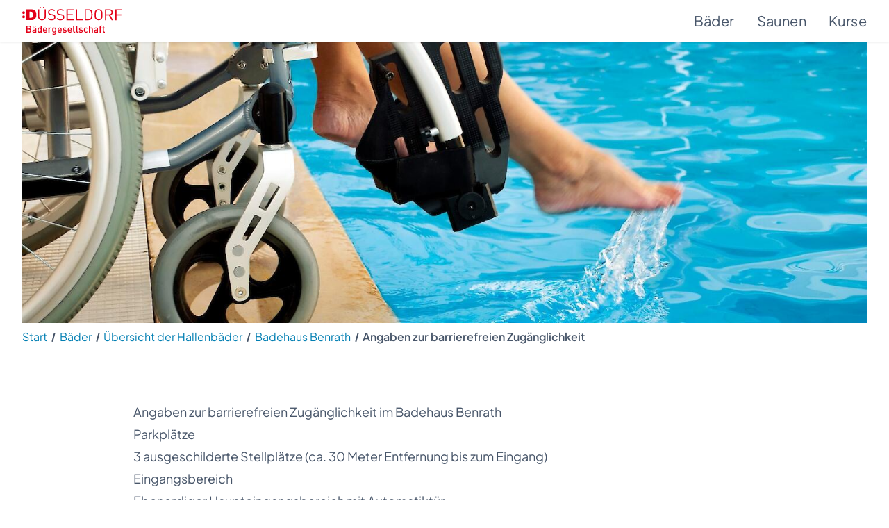

--- FILE ---
content_type: text/html
request_url: https://www.baeder-duesseldorf.de/baeder/hallenbaeder/badehaus-benrath/angaben-zur-barrierefreien-zugaenglichkeit/
body_size: 10548
content:
<!doctype html>
<html lang="de">
	<head>
		<meta charset="utf-8" />
		<meta name="viewport" content="width=device-width" />
		<link rel="icon" href="../../../../favicon.png" />
		
		<link href="../../../../_app/immutable/assets/2.BYtRMI4q.css" rel="stylesheet">
		<link href="../../../../_app/immutable/assets/index.CV8OjFs3.css" rel="stylesheet">
		<link href="../../../../_app/immutable/assets/effect-fade.BGJ1MXPS.css" rel="stylesheet">
		<link href="../../../../_app/immutable/assets/Veranstaltungen.hrEpLd_s.css" rel="stylesheet">
		<link href="../../../../_app/immutable/assets/15.r69LohxS.css" rel="stylesheet"><!--1iqk2by--><meta name="description" content="Hier erhalten Sie Angaben zur barrierefreien Zugänglichkeit und mögliche Barrieren im Hallenbad Benrath."/><!----><!--1i2ecli--><!--[--><script async defer src="/matomo/matomo.js"></script><!----><!--]--><!----><title>Angaben zur barrierefreien Zugänglichkeit | Bäder Düsseldorf</title>
	</head>

	<body data-sveltekit-preload-data="hover">
		<div style="display: contents"><!--[--><!--[--><!----><!--[--><!----><div id="wrapper" class="set-overlay"><header class="fixed top-0 z-50 flex w-full flex-col bg-white/[0.92] backdrop-blur"><!--[!--><!--]--><!----> <div class="h-full shadow"><div class="relative mx-auto h-11 w-full max-w-[1440px] md:h-15"><div class="flex h-full items-center justify-between px-4 md:px-8"><a class="block" href="/" aria-label="Zur Startseite"><svg class="h-7 w-auto text-red md:h-10" xmlns="http://www.w3.org/2000/svg" width="1000" height="277.82" viewBox="0 0 1000 277.82"><title>Bäder für Düsseldorf</title><path d="M13.61 85.62A13.61 13.61 0 1 1 0 99.23a13.66 13.66 0 0 1 13.61-13.61m0-42a13.61 13.61 0 1 0 13.61 13.6 13.64 13.64 0 0 0-13.61-13.6m128 34.6c0 17.18-2.74 31.13-17.8 43.86-8.9 7.51-21.42 10.73-34.84 10.73H41V23.64h47.92c13.42 0 25.94 3.22 34.84 10.74 15.06 12.73 17.8 26.68 17.8 43.86m-31.76 0c0-18.4-4.65-30.67-23.06-30.67h-14v61.34h14c18.55 0 23.06-12.11 23.06-30.67m103.92-66.36a5.94 5.94 0 1 0-5.94-5.94 5.94 5.94 0 0 0 5.94 5.94m-33.54 0a5.94 5.94 0 1 0-5.93-5.94 5.94 5.94 0 0 0 5.93 5.94m56.15 85V23.69h-12V96c0 16.57-10.92 27.46-27.37 27.46s-27.2-10.94-27.2-27.46V23.69h-12v73.18c0 21.78 16.45 37 39.22 37s39.38-15.19 39.38-37m96.32 6c0-9.06-3.32-16.56-9.49-21.63-4.74-4-10-6.14-20.56-7.67l-12.33-1.84c-5.86-.92-11.71-3.07-15.19-6S270 58.52 270 53.15c0-12.12 8.7-20.25 23.72-20.25 11.87 0 19.3 3.22 26.26 9.36l7.75-7.52c-9.65-8.44-19.14-12-33.53-12-22.3 0-36.06 12.28-36.06 30.83 0 8.75 2.85 15.5 8.54 20.41 4.9 4.14 11.86 6.9 20.72 8.28l13.12 2c8.23 1.22 11.08 2.14 14.71 5.21s5.38 8 5.38 13.66c0 12.73-10.12 20.25-26.57 20.25-12.65 0-21.35-2.92-30.68-12l-8.23 8c10.6 10.28 21.67 14.42 38.59 14.42 23.41 0 38.91-11.81 38.91-31m88 0c0-9.06-3.33-16.56-9.5-21.63-4.74-4-10-6.14-20.56-7.67l-12.27-1.79c-5.85-.92-11.7-3.07-15.18-6s-5.07-7.21-5.07-12.58c0-12.12 8.7-20.25 23.73-20.25 11.86 0 19.3 3.22 26.25 9.36l7.75-7.52c-9.64-8.44-19.14-12-33.52-12-22.26.05-36.06 12.33-36.06 30.88 0 8.75 2.84 15.5 8.54 20.41 4.9 4.14 11.86 6.9 20.71 8.28l13.13 2c8.22 1.22 11.07 2.14 14.71 5.21s5.38 8 5.38 13.66c0 12.73-10.13 20.25-26.57 20.25-12.66 0-21.36-2.92-30.69-12l-8.22 8c10.6 10.28 21.67 14.42 38.59 14.42 23.41 0 38.91-11.81 38.91-31m92.68 30.07v-10.41h-57.89V83.07h49.35V72.63h-49.35V34.12h57.89V23.69h-69.91v109.23zm92.2 0v-10.41H548v-98.8h-12v109.23zm96.78-55.84c0 15.19.64 34.36-11.07 45.71-6.79 6.6-16.75 10.13-28.46 10.13h-38.59V23.69h38.59c11.71 0 21.67 3.53 28.46 10.12 11.72 11.35 11.07 28.08 11.07 43.27m-12 0c0-13.35.31-27.16-7.44-35-5.84-5.83-13.44-8-22.14-8h-24.52v88.37h24.51c8.7 0 16.3-2.15 22.14-8 7.75-7.82 7.44-24.09 7.44-37.43m112.45 1.23c0 23.16 0 33.9-10.6 44.18a42.18 42.18 0 0 1-57.57 0C724 112.21 724 101.47 724 78.31s0-33.9 10.59-44.19a42.18 42.18 0 0 1 57.57 0c10.6 10.29 10.6 21 10.6 44.19m-12 0c0-22.86-.79-30.22-7.9-37.28A28.08 28.08 0 0 0 744 41c-7.16 7.09-8 14.45-8 37.31s.8 30.22 7.91 37.27a28.08 28.08 0 0 0 38.91 0c7.11-7 7.9-14.42 7.9-37.27m114.55-24.24c0 16-10 26.38-24.52 29.3l26.74 49.55h-14.08l-25.62-48.48h-27v48.48h-12V23.69h43.11c19.61 0 33.37 11.51 33.37 30.38m-12 .15c0-13.35-9.34-20.1-22.46-20.1h-30v40h30c13.12 0 22.46-6.59 22.46-19.94M1000 34.12V23.69h-69.9v109.23h12V84.74h49.34V74.32h-49.32v-40.2zM69.07 257H41v-70.23h27c12.85 0 20.94 7.4 20.94 19.24 0 7.59-4.68 13-9.35 14.89C85 223.07 90 228.3 90 237.18 90 250.1 81.34 257 69.07 257m-1.95-60.67H51.54v20.13h15.58c6.72 0 11.3-3.56 11.3-10.07s-4.58-10.06-11.3-10.06m1 29.69H51.54v21.41H68.1c7.3 0 11.39-4.54 11.39-10.75S75.4 226 68.1 226M131.05 257v-4.54c-3.61 3.65-7 5.13-13.15 5.13s-10.23-1.48-13.24-4.54a15.42 15.42 0 0 1-3.9-10.75c0-8.39 5.74-14.4 17.14-14.4h12.95v-3.55c0-6.42-3-9.38-10.81-9.38-5.26 0-8 1.38-10.81 4.93l-6.43-6.21c4.58-5.52 9.35-7.3 17.64-7.3 13.63 0 20.35 5.92 20.35 17.16V257zm-20.26-59.2a5.56 5.56 0 0 1-5.45-5.62 5.47 5.47 0 0 1 5.45-5.52 5.56 5.56 0 0 1 5.55 5.52 5.64 5.64 0 0 1-5.55 5.62m20.06 37.1h-11.39c-6 0-9.06 2.57-9.06 7.21s2.83 7.09 9.35 7.09c3.51 0 6.33-.39 9-2.86 1.56-1.48 2.14-3.85 2.14-7.4v-4zm1.37-37.1a5.64 5.64 0 0 1-5.55-5.62 5.56 5.56 0 0 1 5.55-5.52 5.48 5.48 0 0 1 5.45 5.52 5.57 5.57 0 0 1-5.45 5.62M184.45 257v-5.33c-3.71 4.54-7.7 5.92-13.06 5.92-5 0-9.34-1.67-12.07-4.44-4.77-4.93-5.55-12.93-5.55-21.21s.78-16.17 5.55-21.11c2.73-2.76 7-4.44 12-4.44 5.26 0 9.35 1.28 13 5.63v-25.25h9.93V257zM174 215.38c-9.06 0-10.33 7.69-10.33 16.57S165 248.62 174 248.62s10.23-7.79 10.23-16.67S183 215.38 174 215.38M217.29 234.91c0 8.69 4.39 14 12.57 14 5.55 0 8.47-1.58 12-5.13l6.33 6c-5.06 5.14-9.84 7.8-18.5 7.8-12.38 0-22.21-6.61-22.21-25.65 0-16.28 8.28-25.55 20.94-25.55 13.24 0 20.94 9.67 20.94 24.27v4.24zm20.85-13.81a10.74 10.74 0 0 0-19.57 0c-1 2.17-1.18 3.75-1.28 6.81h22.21a17.19 17.19 0 0 0-1.36-6.81M289.68 218.74c-2.23-2.28-4-3.36-7.39-3.36-5.36 0-9.84 4.33-9.84 11.24V257h-9.93v-50h9.74v5.43c2.52-3.55 7.59-6 13.15-6a15.13 15.13 0 0 1 11.77 4.74l-7.5 7.6zM318.93 277.82c-7.5 0-12.27-1.77-17.44-6.61l6.33-6.41c3.13 3 5.85 4.44 10.72 4.44 8.37 0 11.59-6 11.59-12.73v-6.4c-3.6 4.33-7.7 5.71-12.76 5.71s-9.06-1.67-11.79-4.44c-4.77-4.83-5.55-11.84-5.55-20.32s.78-15.49 5.55-20.32c2.73-2.76 6.92-4.34 11.89-4.34 5.25 0 9.25 1.38 12.95 5.92V207h9.65v49.72c0 12.24-8 21.11-21.14 21.11m1.17-62.44c-9 0-10.14 7.79-10.14 15.68s1.18 15.69 10.14 15.69 10-7.8 10-15.69-1.07-15.68-10-15.68M363.17 234.91c0 8.69 4.39 14 12.57 14 5.54 0 8.47-1.58 12-5.13l6.33 6c-5.07 5.14-9.84 7.8-18.51 7.8-12.37 0-22.2-6.61-22.2-25.65 0-16.28 8.28-25.55 20.94-25.55 13.24 0 20.94 9.67 20.94 24.27v4.24zM384 221.1a10.74 10.74 0 0 0-19.57 0c-1 2.17-1.17 3.75-1.27 6.81h22.21c-.2-3.06-.39-4.64-1.37-6.81M424.37 257.6c-8.09 0-14.91-1.38-20.75-7.2l6.52-6.61c4 4.14 9.35 5.23 14.23 5.23 6.13 0 10.81-2.18 10.81-6.9 0-3.46-1.85-5.43-6.62-5.93l-7.9-.69c-9.35-.88-14.6-5-14.6-13.8 0-9.87 8.28-15.3 18.6-15.3 7.5 0 13.73 1.58 18.31 5.63l-6.24 6.4c-3.11-2.66-7.5-3.64-12.17-3.64-6 0-9 2.56-9 6.41 0 3.45 1.94 5.23 6.82 5.72l6.91.59c10.23.89 15.58 5.43 15.58 14.21 0 10.45-8.76 15.88-20.54 15.88M464.32 234.91c0 8.69 4.38 14 12.56 14 5.56 0 8.48-1.58 12-5.13l6.34 6c-5.06 5.14-9.84 7.8-18.51 7.8-12.37 0-22.2-6.61-22.2-25.65 0-16.28 8.28-25.55 20.94-25.55 13.24 0 20.94 9.67 20.94 24.27v4.24zm20.84-13.81a10.75 10.75 0 0 0-19.58 0 16 16 0 0 0-1.26 6.81h22.21c-.19-3.06-.39-4.64-1.37-6.81M522.79 257c-9.45 0-13.53-6.42-13.53-13.81v-56.42h9.92v55.83c0 3.85 1.37 5.82 5.36 5.82h4.39V257zM553.09 257c-9.45 0-13.54-6.42-13.54-13.81v-56.42h9.93v55.83c0 3.85 1.37 5.82 5.37 5.82h4.38V257zM586.12 257.6c-8.09 0-14.9-1.38-20.74-7.2l6.52-6.61c4 4.14 9.35 5.23 14.22 5.23 6.14 0 10.81-2.18 10.81-6.9 0-3.46-1.84-5.43-6.62-5.93l-7.89-.69c-9.35-.88-14.61-5-14.61-13.8 0-9.87 8.28-15.3 18.6-15.3 7.51 0 13.73 1.58 18.31 5.63l-6.23 6.4c-3.11-2.66-7.5-3.64-12.17-3.64-6 0-9 2.56-9 6.41 0 3.45 1.95 5.23 6.82 5.72l6.92.59c10.23.89 15.58 5.43 15.58 14.21 0 10.45-8.76 15.88-20.55 15.88M638.25 257.6c-11.1 0-22-6.9-22-25.65s10.9-25.55 22-25.55c6.82 0 11.6 2 16.27 7l-6.82 6.71c-3.11-3.45-5.54-4.73-9.45-4.73a11.08 11.08 0 0 0-9.15 4.44c-2.14 2.76-2.93 6.31-2.93 12.13s.79 9.47 2.93 12.23a11.08 11.08 0 0 0 9.15 4.44c3.91 0 6.34-1.28 9.45-4.73l6.82 6.61c-4.67 5-9.45 7.1-16.27 7.1M696.13 257v-30.48c0-7.79-4.38-11.14-9.93-11.14s-10.2 3.45-10.2 11.14V257h-10v-70.23h10V212a16.81 16.81 0 0 1 13-5.63 17 17 0 0 1 12.17 4.54c3.8 3.75 5 8.48 5 14.11v32zM748 257v-4.54c-3.61 3.65-7 5.13-13.16 5.13s-10.22-1.48-13.24-4.54a15.46 15.46 0 0 1-3.89-10.75c0-8.39 5.74-14.4 17.13-14.4h13v-3.55c0-6.42-3-9.38-10.82-9.38-5.26 0-8 1.38-10.81 4.93l-6.43-6.21c4.57-5.52 9.35-7.3 17.63-7.3 13.63 0 20.35 5.92 20.35 17.16V257zm-.19-22.1h-11.43c-6 0-9 2.57-9 7.21s2.82 7.09 9.35 7.09c3.5 0 6.33-.39 9-2.86 1.56-1.48 2.15-3.85 2.15-7.4v-4zM784.52 214.69V257h-9.93v-42.31h-5.65V207h5.65v-6.81c0-7.2 4.28-13.9 13.54-13.9h6.23v8.58H790c-3.7 0-5.46 2.17-5.46 5.82V207h9.84v7.7zM819.7 257c-9.26 0-13.54-6.71-13.54-13.91v-28.4h-5.65V207h5.65v-14.3h9.94V207h9.54v7.7h-9.54v27.9c0 3.66 1.75 5.82 5.45 5.82h4.09V257z" fill="currentColor"></path></svg><!----></a> <nav><div class="flex items-center"><ul class="flex items-center tracking-wide transition-transform duration-200 sm:!translate-y-0"><!--[--><li class="mr-4 last:mr-0 md:mr-8"><a class="block md:text-xl " data-sveltekit-prefetch="" href="/baeder/" data-exclude-outclick="true">Bäder</a></li><li class="mr-4 last:mr-0 md:mr-8"><a class="block md:text-xl " data-sveltekit-prefetch="" href="/saunen/" data-exclude-outclick="true">Saunen</a></li><li class="mr-4 last:mr-0 md:mr-8"><a class="block md:text-xl " data-sveltekit-prefetch="" href="/kurse/" data-exclude-outclick="true">Kurse</a></li><!--]--></ul></div> <div class="absolute left-0 right-0 top-full bg-white/[.92] shadow-md transition duration-[200ms] ease-in-out invisible"><div class="mx-auto max-h-[calc(100vh-40px)] max-w-[1440px] overflow-y-scroll pb-8 pt-2 text-sky-600 sm:overflow-auto"><div class="divide-y px-4 sm:flex sm:flex-wrap sm:divide-none md:px-0 xl:flex-nowrap "><!--[--><!--]--></div></div></div><!----></nav><!----></div></div></div></header> <!--[!--><!--]--><!----> <main><!----><!--[!--><!--[--><div class="imagecarousel swiper"><div class="swiper-wrapper"><!--[--><div class="swiper-slide"><div class="mx-auto w-full max-w-[1440px] md:px-8"><img class="w-full md:block hidden" src="/site/assets/files/17752/barrierefreiheit.1440x480.jpg?v=1750370342" width="1440" height="480" alt="Ein Rollstuhl steht an dem Rand eines Schwimmbeckens und die Person im Rollstuhl hält ein Fuß ins Wasser."/> <!--[--><img class="block w-full md:hidden" src="/site/assets/files/17752/barrierefreiheit.768x512.jpg?v=1750370342" width="768" height="512" alt="Ein Rollstuhl steht an dem Rand eines Schwimmbeckens und die Person im Rollstuhl hält ein Fuß ins Wasser."/><!--]--></div></div><!--]--></div></div><!--]--> <!--[--><div class="mx-auto max-w-[1440px] px-4 md:px-8"><div class="mb-12 mt-2"><nav aria-label="Breadcrumb"><ol><!--[--><li class="inline-flex items-center text-sm sm:text-base"><!--[--><a class="text-sky-600" href="/"><!---->Start<!----></a> <span class="mx-2 h-[0.8em] rotate-[15deg] border-r-[0.1em] border-current" aria-hidden="true"></span><!--]--></li><li class="inline-flex items-center text-sm sm:text-base"><!--[--><a class="text-sky-600" href="/baeder/"><!---->Bäder<!----></a> <span class="mx-2 h-[0.8em] rotate-[15deg] border-r-[0.1em] border-current" aria-hidden="true"></span><!--]--></li><li class="inline-flex items-center text-sm sm:text-base"><!--[--><a class="text-sky-600" href="/baeder/hallenbaeder/"><!---->Übersicht der Hallenbäder<!----></a> <span class="mx-2 h-[0.8em] rotate-[15deg] border-r-[0.1em] border-current" aria-hidden="true"></span><!--]--></li><li class="inline-flex items-center text-sm sm:text-base"><!--[--><a class="text-sky-600" href="/baeder/hallenbaeder/badehaus-benrath/"><!---->Badehaus Benrath<!----></a> <span class="mx-2 h-[0.8em] rotate-[15deg] border-r-[0.1em] border-current" aria-hidden="true"></span><!--]--></li><li class="inline-flex items-center text-sm sm:text-base"><!--[!--><span class="font-semibold text-slate-600" aria-current="page"><!---->Angaben zur barrierefreien Zugänglichkeit<!----></span><!--]--></li><!--]--></ol></nav><!----></div></div><!--]--> <!--[!--><!--]--> <!--[!--><!--]--> <!--[--><!--[--><!--[--><!--[!--><!--]--> <!--[--><!--[--><!--[!--><!--[!--><div class="mx-auto max-w-[1440px] md:px-8"><div class="mx-auto w-full max-w-4xl px-4 md:mt-0 md:px-0"><div class="my-10 w-full md:my-20 md:flex md:justify-center"><div class="mb-10 w-full px-4 md:my-0 md:px-0"><div class="prose xl:prose-lg marker:text-slate-600 prose-headings:text-sky-600 prose-h1:relative prose-h1:mx-0 prose-h1:mb-16 prose-h1:px-0 prose-h1:text-2xl prose-h1:font-bold prose-h1:leading-tight prose-h1:content-none prose-h1:after:absolute prose-h1:after:-bottom-6 prose-h1:after:left-0 prose-h1:after:block prose-h1:after:h-[0.1875rem] prose-h1:after:w-20 prose-h1:after:bg-sky-600 prose-h2:relative prose-h2:mb-6 prose-h2:text-xl prose-h2:font-medium prose-h2:leading-tight last:prose-p:mb-0 prose-a:text-sky prose-a:no-underline prose-th:text-left hover:prose-a:border-b-2 hover:prose-a:border-b-sky-700 hover:prose-a:text-sky-700 prose-h1:sm:text-3xl prose-h1:sm:after:h-1 prose-h1:sm:after:w-30 prose-h2:sm:text-2xl prose-h1:md:mb-24 prose-h1:md:text-4xl prose-h1:md:after:-bottom-10 prose-h2:md:text-3xl prose-h1:lg:text-5xl prose-h2:lg:text-4xl "><!--[--><!--[--><h1>Angaben zur barrierefreien Zugänglichkeit im Badehaus Benrath</h1><!--]--><!--]--> <!--[--><div><!----><h2>Parkplätze</h2>

<ul>
	<li>3 ausgeschilderte Stellplätze (ca. 30 Meter Entfernung bis zum Eingang)</li>
</ul>

<h2>Eingangsbereich</h2>

<ul>
	<li>Ebenerdiger Haupteingangsbereich mit Automatiktür</li>
	<li>Der Schwimmbadbereich ist im EG</li>
	<li>Niedrige Thekenhöhe mit abgesenktem Bereich - mit dem Rollstuhl unterfahrbar</li>
</ul>

<h2>Türen</h2>

<ul>
	<li>Mindestbreite im Bad: 95 cm</li>
</ul>

<h2>Umkleide</h2>

<ul>
	<li>2 barrierefreie Behindertenumkleiden mit Behinderten-WCs und -Dusche</li>
	<li>Ein Umkleidebereich mit fest installiertem Deckenlifter</li>
	<li>Der zweite Umkleidebereich ist mit einer höhenverstellbaren Duschliege ausgestattet</li>
	<li>Der gesamte Umkleidebereich ist barrierefrei nutzbar</li>
</ul>

<h2>Sanitäranlagen</h2>

<ul>
	<li>Barrierefreie Sanitäranlagen: 3 Hänge-WCs mit Haltegriffen auf beiden Seiten und beidseitig anfahrbar</li>
	<li>Waschtisch unterfahrbar</li>
</ul>

<h2>Schwimmbecken</h2>

<ul>
	<li>Der Einstieg in die Schwimmbecken ist über einen mobilen Lifter in die Becken möglich.</li>
</ul>

<h2>Wichtige Hinweise</h2>

<ul>
	<li>Duschrollstuhl vorhanden</li>
	<li>Alle Bereiche im Bad sind schwellenlos erreichbar</li>
	<li>Gesamtes Beschilderungs- und Informationssystem in Braille- und Keilschrift</li>
</ul><!----></div><!--]--><!----></div><!----></div> <!--[!--><!--]--></div></div></div><!--]--><!--]--><!--]--><!--]--> <!--[!--><!--]--> <!--[!--><!--]--> <!--[!--><!--]--> <!--[!--><!--]--> <!--[!--><!--]--> <!--[!--><!--]--> <!--[!--><!--]--> <!--[!--><!--]--> <!--[!--><!--]--><!--]--><!--]--><!--]--> <!--[!--><!--]--> <!--[!--><!--]--> <!--[!--><!--]--> <!--[!--><!--]--> <!--[!--><!--]--> <!--[!--><!--]--> <!--[!--><!--]--> <!--[!--><!--]--> <!--[!--><!--]--><!--]--><!----><!----></main> <!--[!--><!--]--><!----> <div class="fixed right-0 top-1/2 z-50 max-h-full w-2/3 max-w-[450px] -translate-y-1/2 drop-shadow-md transition-transform duration-700 md:w-1/2 translate-x-full" tabindex="-1"><button class="group absolute left-0 top-0 flex w-8 flex-col outline-none transition-opacity duration-200 ease-in-out md:w-10 opacity-0"><div class="absolute left-0 top-0 flex h-8 w-8 items-center justify-center bg-red-500 text-white md:h-10 md:w-10"><svg xmlns="http://www.w3.org/2000/svg" fill="none" viewBox="0 0 24 24" stroke-width="1.5" stroke="currentColor" class="h-8 w-8 text-current transition-transform duration-200 group-hover:scale-125"><path stroke-linecap="round" stroke-linejoin="round" d="M6 18L18 6M6 6l12 12"></path></svg></div> <div class="absolute left-0 top-8 w-8 bg-red-500 px-2 py-4 md:top-10 md:w-10"><img class="w-full" src="/_app/immutable/assets/label.C58fS1jx.svg" width="16" height="150" alt="Wir stellen ein!" onload="this.__e=event"/></div></button> <a class="group block pl-8 md:pl-10" href="/neuigkeiten/jobwatch-days/"><picture><source srcset="/_app/immutable/assets/jobwatch.CaOBpTba.webp" type="image/webp"/> <img src="/_app/immutable/assets/jobwatch.CKhFoQjh.jpg" width="420" height="560" alt="Stellenangebote der Bädergesellschaft Düsseldorf" onload="this.__e=event"/></picture></a></div><!----> <!--[--><footer><div class="bg-sky-600 py-5"><div class="mx-auto max-w-[1440px] px-4 text-white md:px-8"><div class="flex items-center justify-center text-sm sm:text-lg md:text-xl"><a href="https://www.instagram.com/baederduesseldorf/" aria-label="Instagram"><svg class="mr-3" width="30" height="31" xmlns="http://www.w3.org/2000/svg" viewBox="0 0 30 31"><path fill="currentColor" fill-rule="evenodd" d="M29.993 8.454c-.008-2.927-1.203-5.266-3.588-6.966C24.999.486 23.4.021 21.674.02 20.463.019 19.252.014 18.04.01 14.799 0 11.558-.013 8.317.033 4.75.083 2.182 1.81.687 5.046.46 5.542.343 6.09.226 6.637c-.052.248-.105.496-.169.74-.017.068-.028.138-.039.208-.005.035-.01.07-.017.105v14.643c.025.142.047.284.068.427.047.31.094.62.177.918.932 3.358 3.112 5.414 6.51 6.178.204.046.411.076.619.105l.3.045h14.647c.141-.025.283-.047.424-.068.312-.048.623-.095.924-.179 3.352-.932 5.419-3.103 6.168-6.5.12-.547.15-1.123.152-1.686.012-4.372.015-8.746.004-13.119zm-2.661 13.16c-.008 2.564-1.45 4.618-3.83 5.419-.616.207-1.3.298-1.952.301-4.373.026-8.746.02-13.12.01-2.574-.004-4.646-1.437-5.451-3.824-.208-.616-.302-1.298-.305-1.951-.026-4.372-.02-8.745-.012-13.117.005-2.579 1.439-4.622 3.813-5.472.652-.234 1.329-.304 2.016-.304 1.633-.002 3.265-.002 4.897-.001h3.49c1.549 0 3.097.001 4.644-.001 1.243-.003 2.398.293 3.415 1.028 1.6 1.157 2.393 2.742 2.397 4.706.009 4.403.013 8.805-.002 13.207zM15.008 7.284c-4.231-.013-7.7 3.434-7.74 7.696-.042 4.225 3.437 7.729 7.704 7.762 4.23.031 7.732-3.451 7.755-7.71.023-4.234-3.464-7.734-7.719-7.748zm-.014 12.79c-2.795-.004-5.065-2.276-5.06-5.065.005-2.794 2.277-5.063 5.067-5.058 2.795.004 5.065 2.277 5.06 5.065-.005 2.794-2.278 5.064-5.067 5.059zM21.1 6.98c0-1.06.87-1.93 1.937-1.941 1.074-.01 1.966.87 1.966 1.942 0 1.056-.878 1.937-1.937 1.944-1.073.008-1.968-.877-1.966-1.945z" clip-rule="evenodd"></path></svg><!----></a> <a href="https://www.facebook.com/baederduesseldorf/" aria-label="Facebook"><svg class="mr-5" width="30" height="30" xmlns="http://www.w3.org/2000/svg" viewBox="0 0 30 30"><path fill="currentColor" d="M0 15.534v-1.07c.006-.04.013-.078.017-.117.045-.485.072-.973.136-1.455.21-1.573.673-3.071 1.376-4.494 1.24-2.509 3.038-4.525 5.392-6.036C8.96 1.052 11.194.29 13.61.067c1.582-.147 3.149-.055 4.696.3 3.192.735 5.876 2.335 8.02 4.807 2.25 2.595 3.457 5.626 3.65 9.055.079 1.38-.037 2.748-.35 4.096-.775 3.323-2.475 6.082-5.102 8.255-2.322 1.92-4.997 3.024-7.993 3.34-1.398.146-2.791.091-4.175-.155-1.27-.226-2.491-.607-3.66-1.153-2.3-1.074-4.217-2.625-5.73-4.662C1.218 21.6.244 18.956.038 16.032L0 15.534zm12.577 9.146h3.875v-9.694h2.697l.291-3.245h-2.994v-.13c0-.48-.002-.96.001-1.44.002-.215.004-.43.02-.643.034-.456.264-.674.72-.697.072-.003.145-.003.218-.003h2.024V5.46c-.037-.003-.064-.007-.093-.007-.928.002-1.856-.003-2.784.007-.691.007-1.37.097-2.019.353-.75.298-1.311.797-1.635 1.546-.221.51-.313 1.05-.318 1.604-.008.88-.003 1.762-.004 2.642v.14h-2.008v3.29h2.009v9.645z"></path></svg><!----></a> <div>Bäder Düsseldorf auf <a class="underline-offset-8 hover:underline focus:underline focus:outline-0" href="https://www.instagram.com/baederduesseldorf/">Instagram</a> und <a class="underline-offset-8 hover:underline focus:underline focus:outline-0" href="https://www.facebook.com/baederduesseldorf/">Facebook</a></div></div></div></div> <div class="bg-sky-1000 py-8"><div class="mx-auto max-w-[1440px] px-4 text-white md:px-8"><div class="sm:-mx-4 sm:flex sm:flex-wrap lg:justify-between"><!--[--><div class="sm:flex sm:w-1/2 sm:flex-wrap sm:px-4 md:w-1/3 lg:w-1/5"><div class="mb-8 lg:mb-0"><h3 class="mb-2 uppercase text-slate-300 md:text-lg"><!---->Über uns<!----></h3> <ul><!--[--><li class="mb-3"><a class="hover:text-sky-300" href="/ueber-uns/baedergesellschaft-duesseldorf-mbh/"><!---->Steckbrief Bädergesellschaft<!----></a></li><li class="mb-3"><a class="hover:text-sky-300" href="/ueber-uns/medienportal/"><!---->Medienportal<!----></a></li><li class="mb-3"><a class="hover:text-sky-300" href="/ueber-uns/allgemeine-hinweise/"><!---->Allgemeine Hinweise<!----></a></li><!--]--></ul></div></div><div class="sm:flex sm:w-1/2 sm:flex-wrap sm:px-4 md:w-1/3 lg:w-1/5"><div class="mb-8 lg:mb-0"><h3 class="mb-2 uppercase text-slate-300 md:text-lg"><!---->Kooperationen &amp; Projekte<!----></h3> <ul><!--[--><li class="mb-3"><a class="hover:text-sky-300" href="/kooperationen-und-projekte/schwimmen-macht-schule/"><!---->Schwimmen macht Schule<!----></a></li><li class="mb-3"><a class="hover:text-sky-300" href="/kooperationen-und-projekte/schwimmsport-und-vereine/"><!---->Schwimmsport &amp; Vereine<!----></a></li><li class="mb-3"><a class="hover:text-sky-300" href="/kooperationen-und-projekte/rehasport/"><!---->Reha Kurse<!----></a></li><li class="mb-3"><a class="hover:text-sky-300" href="/kurse/schwimmkurse-fuer-kinder/schwimmen-fuer-kinder-mit-handicap/"><!---->Projekt GemeinsamNass<!----></a></li><!--]--></ul></div></div><div class="sm:flex sm:w-1/2 sm:flex-wrap sm:px-4 md:w-1/3 lg:w-1/5"><div class="mb-8 lg:mb-0"><h3 class="mb-2 uppercase text-slate-300 md:text-lg"><!---->Für Unternehmen<!----></h3> <ul><!--[--><li class="mb-3"><a class="hover:text-sky-300" href="/fuer-unternehmen/ausschreibung-von-wasserflaechen/"><!---->Anmietung Wasserfläche<!----></a></li><li class="mb-3"><a class="hover:text-sky-300" href="/fuer-unternehmen/firmensport/"><!---->Firmensport<!----></a></li><!--]--></ul></div></div><div class="sm:flex sm:w-1/2 sm:flex-wrap sm:px-4 md:w-1/3 lg:w-1/5"><div class="mb-8 lg:mb-0"><h3 class="mb-2 uppercase text-slate-300 md:text-lg"><!---->Service<!----></h3> <ul><!--[--><li class="mb-3"><a class="hover:text-sky-300" href="/vermietung/"><!---->Vermietung Location<!----></a></li><li class="mb-3"><a class="hover:text-sky-300" href="/veranstaltungen/"><!---->Veranstaltungen<!----></a></li><li class="mb-3"><a class="hover:text-sky-300" href="/service/kindergeburtstag/"><!---->Kindergeburtstag feiern<!----></a></li><li class="mb-3"><a class="hover:text-sky-300" href="/service/denni-duessels-abenteuer/"><!---->Denni Düssels Abenteuer<!----></a></li><li class="mb-3"><a class="hover:text-sky-300" href="/kontakt/"><!---->Kontakt<!----></a></li><li class="mb-3"><a class="hover:text-sky-300" href="/service/baedercard/"><!---->BäderCard<sup>plus</sup><!----></a></li><!--]--></ul></div></div><div class="sm:flex sm:w-1/2 sm:flex-wrap sm:px-4 md:w-1/3 lg:w-1/5"><div class="mb-8 lg:mb-0"><h3 class="mb-2 uppercase text-slate-300 md:text-lg"><!---->Karriere<!----></h3> <ul><!--[--><li class="mb-3"><a class="hover:text-sky-300" href="/karriere/"><!---->Aktuelle Stellenangebote<!----></a></li><!--]--></ul></div></div><!--]--></div> <ul class="mt-6 flex flex-wrap border-t border-slate-600 pt-3 text-sm leading-10 sm:pt-6 sm:text-base"><!--[--><li class="mr-6"><a class="hover:text-sky-300" href="/impressum/">Impressum</a></li><li class="mr-6"><a class="hover:text-sky-300" href="/agb/">AGB</a></li><li class="mr-6"><a class="hover:text-sky-300" href="/datenschutzerklaerung/">Datenschutzerklärung</a></li><li class="mr-6"><a class="hover:text-sky-300" href="/barrierefreiheit/">Barrierefreiheit</a></li><!--]--> <li><button class="hover:text-sky-300">Cookies verwalten</button><!----></li></ul></div></div> <div class="bg-sky-1200 py-8"><div class="mx-auto max-w-[1440px] px-4 text-white md:px-8"><div class="lg:flex lg:items-center lg:justify-between"><div class="mb-8 sm:flex sm:items-center lg:mb-0"><a class="mr-8" href="/" aria-label="Zur Startseite"><svg class="h-auto w-full max-w-[150px] text-white sm:max-w-[170px]" xmlns="http://www.w3.org/2000/svg" width="1000" height="277.82" viewBox="0 0 1000 277.82"><title>Bäder für Düsseldorf</title><path d="M13.61 85.62A13.61 13.61 0 1 1 0 99.23a13.66 13.66 0 0 1 13.61-13.61m0-42a13.61 13.61 0 1 0 13.61 13.6 13.64 13.64 0 0 0-13.61-13.6m128 34.6c0 17.18-2.74 31.13-17.8 43.86-8.9 7.51-21.42 10.73-34.84 10.73H41V23.64h47.92c13.42 0 25.94 3.22 34.84 10.74 15.06 12.73 17.8 26.68 17.8 43.86m-31.76 0c0-18.4-4.65-30.67-23.06-30.67h-14v61.34h14c18.55 0 23.06-12.11 23.06-30.67m103.92-66.36a5.94 5.94 0 1 0-5.94-5.94 5.94 5.94 0 0 0 5.94 5.94m-33.54 0a5.94 5.94 0 1 0-5.93-5.94 5.94 5.94 0 0 0 5.93 5.94m56.15 85V23.69h-12V96c0 16.57-10.92 27.46-27.37 27.46s-27.2-10.94-27.2-27.46V23.69h-12v73.18c0 21.78 16.45 37 39.22 37s39.38-15.19 39.38-37m96.32 6c0-9.06-3.32-16.56-9.49-21.63-4.74-4-10-6.14-20.56-7.67l-12.33-1.84c-5.86-.92-11.71-3.07-15.19-6S270 58.52 270 53.15c0-12.12 8.7-20.25 23.72-20.25 11.87 0 19.3 3.22 26.26 9.36l7.75-7.52c-9.65-8.44-19.14-12-33.53-12-22.3 0-36.06 12.28-36.06 30.83 0 8.75 2.85 15.5 8.54 20.41 4.9 4.14 11.86 6.9 20.72 8.28l13.12 2c8.23 1.22 11.08 2.14 14.71 5.21s5.38 8 5.38 13.66c0 12.73-10.12 20.25-26.57 20.25-12.65 0-21.35-2.92-30.68-12l-8.23 8c10.6 10.28 21.67 14.42 38.59 14.42 23.41 0 38.91-11.81 38.91-31m88 0c0-9.06-3.33-16.56-9.5-21.63-4.74-4-10-6.14-20.56-7.67l-12.27-1.79c-5.85-.92-11.7-3.07-15.18-6s-5.07-7.21-5.07-12.58c0-12.12 8.7-20.25 23.73-20.25 11.86 0 19.3 3.22 26.25 9.36l7.75-7.52c-9.64-8.44-19.14-12-33.52-12-22.26.05-36.06 12.33-36.06 30.88 0 8.75 2.84 15.5 8.54 20.41 4.9 4.14 11.86 6.9 20.71 8.28l13.13 2c8.22 1.22 11.07 2.14 14.71 5.21s5.38 8 5.38 13.66c0 12.73-10.13 20.25-26.57 20.25-12.66 0-21.36-2.92-30.69-12l-8.22 8c10.6 10.28 21.67 14.42 38.59 14.42 23.41 0 38.91-11.81 38.91-31m92.68 30.07v-10.41h-57.89V83.07h49.35V72.63h-49.35V34.12h57.89V23.69h-69.91v109.23zm92.2 0v-10.41H548v-98.8h-12v109.23zm96.78-55.84c0 15.19.64 34.36-11.07 45.71-6.79 6.6-16.75 10.13-28.46 10.13h-38.59V23.69h38.59c11.71 0 21.67 3.53 28.46 10.12 11.72 11.35 11.07 28.08 11.07 43.27m-12 0c0-13.35.31-27.16-7.44-35-5.84-5.83-13.44-8-22.14-8h-24.52v88.37h24.51c8.7 0 16.3-2.15 22.14-8 7.75-7.82 7.44-24.09 7.44-37.43m112.45 1.23c0 23.16 0 33.9-10.6 44.18a42.18 42.18 0 0 1-57.57 0C724 112.21 724 101.47 724 78.31s0-33.9 10.59-44.19a42.18 42.18 0 0 1 57.57 0c10.6 10.29 10.6 21 10.6 44.19m-12 0c0-22.86-.79-30.22-7.9-37.28A28.08 28.08 0 0 0 744 41c-7.16 7.09-8 14.45-8 37.31s.8 30.22 7.91 37.27a28.08 28.08 0 0 0 38.91 0c7.11-7 7.9-14.42 7.9-37.27m114.55-24.24c0 16-10 26.38-24.52 29.3l26.74 49.55h-14.08l-25.62-48.48h-27v48.48h-12V23.69h43.11c19.61 0 33.37 11.51 33.37 30.38m-12 .15c0-13.35-9.34-20.1-22.46-20.1h-30v40h30c13.12 0 22.46-6.59 22.46-19.94M1000 34.12V23.69h-69.9v109.23h12V84.74h49.34V74.32h-49.32v-40.2zM69.07 257H41v-70.23h27c12.85 0 20.94 7.4 20.94 19.24 0 7.59-4.68 13-9.35 14.89C85 223.07 90 228.3 90 237.18 90 250.1 81.34 257 69.07 257m-1.95-60.67H51.54v20.13h15.58c6.72 0 11.3-3.56 11.3-10.07s-4.58-10.06-11.3-10.06m1 29.69H51.54v21.41H68.1c7.3 0 11.39-4.54 11.39-10.75S75.4 226 68.1 226M131.05 257v-4.54c-3.61 3.65-7 5.13-13.15 5.13s-10.23-1.48-13.24-4.54a15.42 15.42 0 0 1-3.9-10.75c0-8.39 5.74-14.4 17.14-14.4h12.95v-3.55c0-6.42-3-9.38-10.81-9.38-5.26 0-8 1.38-10.81 4.93l-6.43-6.21c4.58-5.52 9.35-7.3 17.64-7.3 13.63 0 20.35 5.92 20.35 17.16V257zm-20.26-59.2a5.56 5.56 0 0 1-5.45-5.62 5.47 5.47 0 0 1 5.45-5.52 5.56 5.56 0 0 1 5.55 5.52 5.64 5.64 0 0 1-5.55 5.62m20.06 37.1h-11.39c-6 0-9.06 2.57-9.06 7.21s2.83 7.09 9.35 7.09c3.51 0 6.33-.39 9-2.86 1.56-1.48 2.14-3.85 2.14-7.4v-4zm1.37-37.1a5.64 5.64 0 0 1-5.55-5.62 5.56 5.56 0 0 1 5.55-5.52 5.48 5.48 0 0 1 5.45 5.52 5.57 5.57 0 0 1-5.45 5.62M184.45 257v-5.33c-3.71 4.54-7.7 5.92-13.06 5.92-5 0-9.34-1.67-12.07-4.44-4.77-4.93-5.55-12.93-5.55-21.21s.78-16.17 5.55-21.11c2.73-2.76 7-4.44 12-4.44 5.26 0 9.35 1.28 13 5.63v-25.25h9.93V257zM174 215.38c-9.06 0-10.33 7.69-10.33 16.57S165 248.62 174 248.62s10.23-7.79 10.23-16.67S183 215.38 174 215.38M217.29 234.91c0 8.69 4.39 14 12.57 14 5.55 0 8.47-1.58 12-5.13l6.33 6c-5.06 5.14-9.84 7.8-18.5 7.8-12.38 0-22.21-6.61-22.21-25.65 0-16.28 8.28-25.55 20.94-25.55 13.24 0 20.94 9.67 20.94 24.27v4.24zm20.85-13.81a10.74 10.74 0 0 0-19.57 0c-1 2.17-1.18 3.75-1.28 6.81h22.21a17.19 17.19 0 0 0-1.36-6.81M289.68 218.74c-2.23-2.28-4-3.36-7.39-3.36-5.36 0-9.84 4.33-9.84 11.24V257h-9.93v-50h9.74v5.43c2.52-3.55 7.59-6 13.15-6a15.13 15.13 0 0 1 11.77 4.74l-7.5 7.6zM318.93 277.82c-7.5 0-12.27-1.77-17.44-6.61l6.33-6.41c3.13 3 5.85 4.44 10.72 4.44 8.37 0 11.59-6 11.59-12.73v-6.4c-3.6 4.33-7.7 5.71-12.76 5.71s-9.06-1.67-11.79-4.44c-4.77-4.83-5.55-11.84-5.55-20.32s.78-15.49 5.55-20.32c2.73-2.76 6.92-4.34 11.89-4.34 5.25 0 9.25 1.38 12.95 5.92V207h9.65v49.72c0 12.24-8 21.11-21.14 21.11m1.17-62.44c-9 0-10.14 7.79-10.14 15.68s1.18 15.69 10.14 15.69 10-7.8 10-15.69-1.07-15.68-10-15.68M363.17 234.91c0 8.69 4.39 14 12.57 14 5.54 0 8.47-1.58 12-5.13l6.33 6c-5.07 5.14-9.84 7.8-18.51 7.8-12.37 0-22.2-6.61-22.2-25.65 0-16.28 8.28-25.55 20.94-25.55 13.24 0 20.94 9.67 20.94 24.27v4.24zM384 221.1a10.74 10.74 0 0 0-19.57 0c-1 2.17-1.17 3.75-1.27 6.81h22.21c-.2-3.06-.39-4.64-1.37-6.81M424.37 257.6c-8.09 0-14.91-1.38-20.75-7.2l6.52-6.61c4 4.14 9.35 5.23 14.23 5.23 6.13 0 10.81-2.18 10.81-6.9 0-3.46-1.85-5.43-6.62-5.93l-7.9-.69c-9.35-.88-14.6-5-14.6-13.8 0-9.87 8.28-15.3 18.6-15.3 7.5 0 13.73 1.58 18.31 5.63l-6.24 6.4c-3.11-2.66-7.5-3.64-12.17-3.64-6 0-9 2.56-9 6.41 0 3.45 1.94 5.23 6.82 5.72l6.91.59c10.23.89 15.58 5.43 15.58 14.21 0 10.45-8.76 15.88-20.54 15.88M464.32 234.91c0 8.69 4.38 14 12.56 14 5.56 0 8.48-1.58 12-5.13l6.34 6c-5.06 5.14-9.84 7.8-18.51 7.8-12.37 0-22.2-6.61-22.2-25.65 0-16.28 8.28-25.55 20.94-25.55 13.24 0 20.94 9.67 20.94 24.27v4.24zm20.84-13.81a10.75 10.75 0 0 0-19.58 0 16 16 0 0 0-1.26 6.81h22.21c-.19-3.06-.39-4.64-1.37-6.81M522.79 257c-9.45 0-13.53-6.42-13.53-13.81v-56.42h9.92v55.83c0 3.85 1.37 5.82 5.36 5.82h4.39V257zM553.09 257c-9.45 0-13.54-6.42-13.54-13.81v-56.42h9.93v55.83c0 3.85 1.37 5.82 5.37 5.82h4.38V257zM586.12 257.6c-8.09 0-14.9-1.38-20.74-7.2l6.52-6.61c4 4.14 9.35 5.23 14.22 5.23 6.14 0 10.81-2.18 10.81-6.9 0-3.46-1.84-5.43-6.62-5.93l-7.89-.69c-9.35-.88-14.61-5-14.61-13.8 0-9.87 8.28-15.3 18.6-15.3 7.51 0 13.73 1.58 18.31 5.63l-6.23 6.4c-3.11-2.66-7.5-3.64-12.17-3.64-6 0-9 2.56-9 6.41 0 3.45 1.95 5.23 6.82 5.72l6.92.59c10.23.89 15.58 5.43 15.58 14.21 0 10.45-8.76 15.88-20.55 15.88M638.25 257.6c-11.1 0-22-6.9-22-25.65s10.9-25.55 22-25.55c6.82 0 11.6 2 16.27 7l-6.82 6.71c-3.11-3.45-5.54-4.73-9.45-4.73a11.08 11.08 0 0 0-9.15 4.44c-2.14 2.76-2.93 6.31-2.93 12.13s.79 9.47 2.93 12.23a11.08 11.08 0 0 0 9.15 4.44c3.91 0 6.34-1.28 9.45-4.73l6.82 6.61c-4.67 5-9.45 7.1-16.27 7.1M696.13 257v-30.48c0-7.79-4.38-11.14-9.93-11.14s-10.2 3.45-10.2 11.14V257h-10v-70.23h10V212a16.81 16.81 0 0 1 13-5.63 17 17 0 0 1 12.17 4.54c3.8 3.75 5 8.48 5 14.11v32zM748 257v-4.54c-3.61 3.65-7 5.13-13.16 5.13s-10.22-1.48-13.24-4.54a15.46 15.46 0 0 1-3.89-10.75c0-8.39 5.74-14.4 17.13-14.4h13v-3.55c0-6.42-3-9.38-10.82-9.38-5.26 0-8 1.38-10.81 4.93l-6.43-6.21c4.57-5.52 9.35-7.3 17.63-7.3 13.63 0 20.35 5.92 20.35 17.16V257zm-.19-22.1h-11.43c-6 0-9 2.57-9 7.21s2.82 7.09 9.35 7.09c3.5 0 6.33-.39 9-2.86 1.56-1.48 2.15-3.85 2.15-7.4v-4zM784.52 214.69V257h-9.93v-42.31h-5.65V207h5.65v-6.81c0-7.2 4.28-13.9 13.54-13.9h6.23v8.58H790c-3.7 0-5.46 2.17-5.46 5.82V207h9.84v7.7zM819.7 257c-9.26 0-13.54-6.71-13.54-13.91v-28.4h-5.65V207h5.65v-14.3h9.94V207h9.54v7.7h-9.54v27.9c0 3.66 1.75 5.82 5.45 5.82h4.09V257z" fill="currentColor"></path></svg><!----></a> <div class="text-sm text-slate-300 sm:text-base"><p class="mb-1">Bädergesellschaft Düsseldorf mbH</p> <p>Kettwiger Straße 50, 40233 Düsseldorf</p></div></div> <a class="mt-10 flex justify-end sm:mt-0" href="https://www.duesseldorf.de/" aria-label="Zum Internetauftritt der Stadt Düsseldorf"><img class="h-auto w-full max-w-[150px] sm:max-w-[200px]" src="/_app/immutable/assets/LogoNaeheTrifftFreiheit.B4HRyTsf.svg" width="296" height="60" loading="lazy" alt="Düsseldorf – Nähe trifft Freiheit"/></a></div></div></div></footer><!--]--><!----> <!--[!--><!--]--> <!--[!--><!--]--> <!----><!----></div><!----><!--]--><!----><!----><!--]--> <!--[!--><!--]--><!--]-->
			
			<script>
				{
					__sveltekit_na6nyx = {
						base: new URL("../../../..", location).pathname.slice(0, -1)
					};

					const element = document.currentScript.parentElement;

					Promise.all([
						import("../../../../_app/immutable/entry/start.D1KdPFxZ.js"),
						import("../../../../_app/immutable/entry/app.D7xqHlzD.js")
					]).then(([kit, app]) => {
						kit.start(app, element, {
							node_ids: [0, 2, 15],
							data: [null,{type:"data",data:{hauptnavigation:[{id:2432,title:"Bäder",url:"/baeder/",subnav:[[{id:1002,title:"Freizeitbad",url:"/baeder/freizeitbad/",items:[{id:1110,title:"Freizeitbad Düsselstrand",url:"/baeder/freizeitbad/freizeitbad-duesselstrand/"}]},{id:1073,title:"Freibäder",url:"/baeder/freibaeder/",items:[{id:1118,title:"Freibad Benrath",url:"/baeder/freibaeder/freibad-benrath/"},{id:1120,title:"Freibad Allwetterbad Flingern",url:"/baeder/freibaeder/freibad-allwetterbad-flingern/"},{id:1119,title:"Strandbad Lörick",url:"/baeder/freibaeder/strandbad-loerick/"},{id:1121,title:"Freibad Rheinbad",url:"/baeder/freibaeder/freibad-rheinbad/"}]}],[{id:1072,title:"Hallenbäder",url:"/baeder/hallenbaeder/",items:[{id:1112,title:"Badehaus Benrath",url:"/baeder/hallenbaeder/badehaus-benrath/"},{id:9602,title:"Rheinblick 741",url:"/baeder/hallenbaeder/rheinblick-741/"},{id:6615,title:"Hallenbad Allwetterbad Flingern",url:"/baeder/hallenbaeder/hallenbad-allwetterbad-flingern/"},{id:1111,title:"Münster-Therme",url:"/baeder/hallenbaeder/muenster-therme/"},{id:1116,title:"Hallenbad Rheinbad",url:"/baeder/hallenbaeder/hallenbad-rheinbad/"},{id:1117,title:"Schwimm&#039; in Bilk",url:"/baeder/hallenbaeder/schwimm-in-bilk/"},{id:1114,title:"Familienbad Niederheid",url:"/baeder/hallenbaeder/familienbad-niederheid/"},{id:1113,title:"Gartenhallenbad Unterrath",url:"/baeder/hallenbaeder/gartenhallenbad-unterrath/"},{id:1228,title:"Hallenbad Eller",url:"/baeder/hallenbaeder/hallenbad-eller/"}]}],[{id:20529,title:"Neubauprojekte Bäderkonzept",url:"/baeder/neubauprojekte-baederkonzept/",items:[{id:2491,title:"Neubauprojekte",url:"/baeder/neubauprojekte-baederkonzept/neubauprojekte/"},{id:9055,title:"Bäderkonzept 2020 - fertig gestellte Projekte",url:"/baeder/neubauprojekte-baederkonzept/baederkonzept-2020-fertig-gestellte-projekte/"}]}]]},{id:2433,title:"Saunen",url:"/saunen/",subnav:[[{id:2131,title:"Saunen",url:"/saunen/",items:[{id:1134,title:"Strand-Sauna im Düsselstrand",url:"/saunen/strand-sauna-im-duesselstrand/"},{id:2133,title:"Suomi-Sauna im Familienbad Niederheid",url:"/saunen/suomi-sauna-im-familienbad-niederheid/"},{id:2134,title:"Sauna in der Münster-Therme",url:"/saunen/sauna-in-der-muenster-therme/"}]}]]},{id:20096,title:"Kurse",url:"/kurse/",subnav:[[{id:1017,title:"Schwimmkurse für Kinder",url:"/kurse/schwimmkurse-fuer-kinder/",items:[{id:1026,title:"Babyschwimmen ab 3 Monaten",url:"/kurse/schwimmkurse-fuer-kinder/babyschwimmen-ab-3-monaten/"},{id:1030,title:"Schwimmen lernen ab 5 Jahren",url:"/kurse/schwimmkurse-fuer-kinder/schwimmen-lernen-ab-5-jahren/"},{id:1031,title:"Festigungskurs",url:"/kurse/schwimmkurse-fuer-kinder/festigungskurs/"},{id:21857,title:"Seepferdchen in Sicht",url:"/kurse/schwimmkurse-fuer-kinder/seepferdchen-in-sicht/"},{id:1826,title:"Aufbaukurs",url:"/kurse/schwimmkurse-fuer-kinder/aufbaukurs/"},{id:1032,title:"Schwimmtraining Bronze",url:"/kurse/schwimmkurse-fuer-kinder/schwimmtraining-bronze/"},{id:21574,title:"Kraul-/Rückenschwimmen für Kinder",url:"/kurse/schwimmkurse-fuer-kinder/kraul-rueckenschwimmen-fuer-kinder/"},{id:1033,title:"Schwimmtraining Silber/Gold",url:"/kurse/schwimmkurse-fuer-kinder/schwimmtraining-silber-gold/"},{id:2428,title:"Ferienschwimmaktion in den Schulferien",url:"/kurse/schwimmkurse-fuer-kinder/ferienschwimmaktion-in-den-schulferien/"},{id:2427,title:"Schwimmen für Kinder mit Handicap",url:"/kurse/schwimmkurse-fuer-kinder/schwimmen-fuer-kinder-mit-handicap/"},{id:19905,title:"Meerjungfrauenschwimmen",url:"/kurse/schwimmkurse-fuer-kinder/meerjungfrauenschwimmen/"}]}],[{id:1022,title:"Schwimmkurse für Erwachsene",url:"/kurse/schwimmkurse-fuer-erwachsene/",items:[{id:1034,title:"Anfängerkurs für Erwachsene",url:"/kurse/schwimmkurse-fuer-erwachsene/anfaengerkurs-fuer-erwachsene/"},{id:1035,title:"Schwimmtraining für Erwachsene",url:"/kurse/schwimmkurse-fuer-erwachsene/schwimmtraining-fuer-erwachsene/"},{id:10256,title:"Kraultraining für Erwachsene",url:"/kurse/schwimmkurse-fuer-erwachsene/kraultraining-fuer-erwachsene/"}]}],[{id:1024,title:"Offenes Kursangebot",url:"/kurse/offenes-kursangebot/",items:[{id:1039,title:"Aqua BBP",url:"/kurse/offenes-kursangebot/aqua-bbp/"},{id:1040,title:"Aqua Power",url:"/kurse/offenes-kursangebot/aqua-power/"},{id:1042,title:"Aqua Jogging",url:"/kurse/offenes-kursangebot/aqua-jogging/"},{id:1043,title:"Aqua Mix",url:"/kurse/offenes-kursangebot/aqua-mix/"},{id:1036,title:"Aqua Gymnastik",url:"/kurse/offenes-kursangebot/aqua-gymnastik/"}]}],[{id:2382,title:"Geschlossenes Kursangebot",url:"/kurse/geschlossenes-kursangebot/",items:[{id:2278,title:"Aqua FloatFit® HIIT",url:"/kurse/geschlossenes-kursangebot/aqua-floatfit-hiit/"},{id:1046,title:"Aqua Cycling",url:"/kurse/geschlossenes-kursangebot/aqua-cycling/"},{id:1785,title:"Aqua Trampolin",url:"/kurse/geschlossenes-kursangebot/aqua-trampolin/"},{id:2014,title:"Aquafitness Ausdauerzirkel (Präventionskurs)",url:"/kurse/geschlossenes-kursangebot/aquafitness-ausdauerzirkel-praeventionskurs/"},{id:1798,title:"Aquafitness Babybauch (Präventionskurs)",url:"/kurse/geschlossenes-kursangebot/aquafitness-babybauch-praeventionskurs/"}]}]]}],footerNavigation:{main:[{id:18705,title:"Über uns",subnav:[{id:1105,title:"Steckbrief Bädergesellschaft",url:"/ueber-uns/baedergesellschaft-duesseldorf-mbh/"},{id:2307,title:"Medienportal",url:"/ueber-uns/medienportal/"},{id:1729,title:"Allgemeine Hinweise",url:"/ueber-uns/allgemeine-hinweise/"}]},{id:18706,title:"Kooperationen &amp; Projekte",subnav:[{id:1101,title:"Schwimmen macht Schule",url:"/kooperationen-und-projekte/schwimmen-macht-schule/"},{id:1099,title:"Schwimmsport &amp; Vereine",url:"/kooperationen-und-projekte/schwimmsport-und-vereine/"},{id:1976,title:"Reha Kurse",url:"/kooperationen-und-projekte/rehasport/"},{id:2427,title:"Projekt GemeinsamNass",url:"/kurse/schwimmkurse-fuer-kinder/schwimmen-fuer-kinder-mit-handicap/"}]},{id:18707,title:"Für Unternehmen",subnav:[{id:9395,title:"Anmietung Wasserfläche",url:"/fuer-unternehmen/ausschreibung-von-wasserflaechen/"},{id:2177,title:"Firmensport",url:"/fuer-unternehmen/firmensport/"}]},{id:18730,title:"Service",subnav:[{id:2175,title:"Vermietung Location",url:"/vermietung/"},{id:1050,title:"Veranstaltungen",url:"/veranstaltungen/"},{id:22097,title:"Kindergeburtstag feiern",url:"/service/kindergeburtstag/"},{id:22391,title:"Denni Düssels Abenteuer",url:"/service/denni-duessels-abenteuer/"},{id:12681,title:"Kontakt",url:"/kontakt/"},{id:1000,title:"BäderCard\u003Csup>plus\u003C/sup>",url:"/service/baedercard/"}]},{id:18709,title:"Karriere",subnav:[{id:1107,title:"Aktuelle Stellenangebote",url:"/karriere/"}]}],legal:[{id:1015,title:"Impressum",url:"/impressum/"},{id:1815,title:"AGB",url:"/agb/"},{id:1973,title:"Datenschutzerklärung",url:"/datenschutzerklaerung/"},{id:22255,title:"Barrierefreiheit",url:"/barrierefreiheit/"}]}},uses:{},slash:"always"},{type:"data",data:{content:{id:1163,rootParent:1001,title:"Angaben zur barrierefreien Zugänglichkeit",titel_alternativ:"",introtext:"Hier erhalten Sie Angaben zur barrierefreien Zugänglichkeit und mögliche Barrieren im Hallenbad Benrath.",url:"/baeder/hallenbaeder/badehaus-benrath/angaben-zur-barrierefreien-zugaenglichkeit/",template:"detailseite",imagecarousel:{type:"bildergalerie",id:17752,ueberschrift:"",bilder:[{url:"/site/assets/files/17752/barrierefreiheit.webp",name:"barrierefreiheit.jpg",created:1695660636,type:"image/jpeg",description:"Ein Rollstuhl steht an dem Rand eines Schwimmbeckens und die Person im Rollstuhl hält ein Fuß ins Wasser.",sizes:[{url:"/site/assets/files/17752/barrierefreiheit.1440x480.jpg?v=1750370342",w:1440,h:480},{url:"/site/assets/files/17752/barrierefreiheit.768x512.jpg?v=1750370342",w:768,h:512}],uploadName:"Barrierefreiheit.jpg",focus:{top:41,left:50.2,zoom:0}}],mobilansicht_bilder_nicht_beschneiden:0},hauptinhalt:[{type:"text_bild",id:17753,ueberschrift:"Angaben zur barrierefreien Zugänglichkeit im Badehaus Benrath",ueberschrift_hauptueberschrift:1,text:"\u003Ch2>Parkplätze\u003C/h2>\n\n\u003Cul>\n\t\u003Cli>3 ausgeschilderte Stellplätze (ca. 30 Meter Entfernung bis zum Eingang)\u003C/li>\n\u003C/ul>\n\n\u003Ch2>Eingangsbereich\u003C/h2>\n\n\u003Cul>\n\t\u003Cli>Ebenerdiger Haupteingangsbereich mit Automatiktür\u003C/li>\n\t\u003Cli>Der Schwimmbadbereich ist im EG\u003C/li>\n\t\u003Cli>Niedrige Thekenhöhe mit abgesenktem Bereich - mit dem Rollstuhl unterfahrbar\u003C/li>\n\u003C/ul>\n\n\u003Ch2>Türen\u003C/h2>\n\n\u003Cul>\n\t\u003Cli>Mindestbreite im Bad: 95 cm\u003C/li>\n\u003C/ul>\n\n\u003Ch2>Umkleide\u003C/h2>\n\n\u003Cul>\n\t\u003Cli>2 barrierefreie Behindertenumkleiden mit Behinderten-WCs und -Dusche\u003C/li>\n\t\u003Cli>Ein Umkleidebereich mit fest installiertem Deckenlifter\u003C/li>\n\t\u003Cli>Der zweite Umkleidebereich ist mit einer höhenverstellbaren Duschliege ausgestattet\u003C/li>\n\t\u003Cli>Der gesamte Umkleidebereich ist barrierefrei nutzbar\u003C/li>\n\u003C/ul>\n\n\u003Ch2>Sanitäranlagen\u003C/h2>\n\n\u003Cul>\n\t\u003Cli>Barrierefreie Sanitäranlagen: 3 Hänge-WCs mit Haltegriffen auf beiden Seiten und beidseitig anfahrbar\u003C/li>\n\t\u003Cli>Waschtisch unterfahrbar\u003C/li>\n\u003C/ul>\n\n\u003Ch2>Schwimmbecken\u003C/h2>\n\n\u003Cul>\n\t\u003Cli>Der Einstieg in die Schwimmbecken ist über einen mobilen Lifter in die Becken möglich.\u003C/li>\n\u003C/ul>\n\n\u003Ch2>Wichtige Hinweise\u003C/h2>\n\n\u003Cul>\n\t\u003Cli>Duschrollstuhl vorhanden\u003C/li>\n\t\u003Cli>Alle Bereiche im Bad sind schwellenlos erreichbar\u003C/li>\n\t\u003Cli>Gesamtes Beschilderungs- und Informationssystem in Braille- und Keilschrift\u003C/li>\n\u003C/ul>",alternatives_layout:0,textkachel_breite:2,bild:[]}],breadcrumbs:[{title:"Start",url:"/"},{title:"Bäder",url:"/baeder/"},{title:"Übersicht der Hallenbäder",url:"/baeder/hallenbaeder/"},{title:"Badehaus Benrath",url:"/baeder/hallenbaeder/badehaus-benrath/"},{title:"Angaben zur barrierefreien Zugänglichkeit",url:"/baeder/hallenbaeder/badehaus-benrath/angaben-zur-barrierefreien-zugaenglichkeit/"}],sondermeldungen:[]},kontaktformularForm:{id:"u6hxzv",valid:false,posted:false,errors:{},data:{pid:void 0,bid:0,name:"",email:"",mitteilung:""},constraints:{bid:{required:true},name:{minlength:2,required:true},email:{required:true},mitteilung:{minlength:2,required:true}}},geburtstagspartyForm:{id:"1w882lo",valid:false,posted:false,errors:{},data:{pid:void 0,bid:0,date:"2026-01-17",time:"14:30",anzahl_gaeste:0,anzahl_kinder:0,geburtstagskind:"",ansprechperson:"",telefon:"",email:"",mitteilung:void 0},constraints:{bid:{required:true},date:{required:true},time:{pattern:"\\d\\d:\\d\\d",required:true},anzahl_gaeste:{min:0,required:true},anzahl_kinder:{min:0,required:true},geburtstagskind:{minlength:2,required:true},ansprechperson:{minlength:2,required:true},telefon:{minlength:2,required:true},email:{required:true}}},drachenbootForm:{id:"eq1rmx",valid:false,posted:false,errors:{},data:{anmeldung_typ:"",token:"",vorname:"",nachname:"",strasse:"",plz:"",ort:"",telefon:"",email:"",mitteilung:void 0,team_name:void 0,kategorie:void 0,firma_name:void 0,verein_name:void 0,teammitglieder:void 0},constraints:{anmeldung_typ:{minlength:2,required:true},token:{required:true},vorname:{minlength:2,required:true},nachname:{minlength:2,required:true},strasse:{minlength:2,required:true},plz:{pattern:"^\\d{5}$",required:true},ort:{minlength:2,required:true},telefon:{minlength:2,required:true},email:{required:true},team_name:{minlength:2},kategorie:{min:1},firma_name:{minlength:2},verein_name:{minlength:2},teammitglieder:{vorname:{minlength:2},nachname:{minlength:2},geburtsdatum:{minlength:2},geschlecht:{min:1}}}}},uses:{params:["slug"]}}],
							form: null,
							error: null
						});
					});
				}
			</script>
		</div>
	</body>
</html>


--- FILE ---
content_type: text/css
request_url: https://www.baeder-duesseldorf.de/_app/immutable/assets/index.CV8OjFs3.css
body_size: 4230
content:
@font-face{font-family:Plus Jakarta Sans Variable;font-style:normal;font-display:swap;font-weight:200 800;src:url([data-uri]) format("woff2-variations");unicode-range:U+0460-052F,U+1C80-1C8A,U+20B4,U+2DE0-2DFF,U+A640-A69F,U+FE2E-FE2F}@font-face{font-family:Plus Jakarta Sans Variable;font-style:normal;font-display:swap;font-weight:200 800;src:url(./plus-jakarta-sans-vietnamese-wght-normal.qRpaaN48.woff2) format("woff2-variations");unicode-range:U+0102-0103,U+0110-0111,U+0128-0129,U+0168-0169,U+01A0-01A1,U+01AF-01B0,U+0300-0301,U+0303-0304,U+0308-0309,U+0323,U+0329,U+1EA0-1EF9,U+20AB}@font-face{font-family:Plus Jakarta Sans Variable;font-style:normal;font-display:swap;font-weight:200 800;src:url(./plus-jakarta-sans-latin-ext-wght-normal.DmpS2jIq.woff2) format("woff2-variations");unicode-range:U+0100-02BA,U+02BD-02C5,U+02C7-02CC,U+02CE-02D7,U+02DD-02FF,U+0304,U+0308,U+0329,U+1D00-1DBF,U+1E00-1E9F,U+1EF2-1EFF,U+2020,U+20A0-20AB,U+20AD-20C0,U+2113,U+2C60-2C7F,U+A720-A7FF}@font-face{font-family:Plus Jakarta Sans Variable;font-style:normal;font-display:swap;font-weight:200 800;src:url(./plus-jakarta-sans-latin-wght-normal.eXO_dkmS.woff2) format("woff2-variations");unicode-range:U+0000-00FF,U+0131,U+0152-0153,U+02BB-02BC,U+02C6,U+02DA,U+02DC,U+0304,U+0308,U+0329,U+2000-206F,U+20AC,U+2122,U+2191,U+2193,U+2212,U+2215,U+FEFF,U+FFFD}@font-face{font-family:Plus Jakarta Sans;font-style:normal;font-display:swap;font-weight:400;src:url([data-uri]) format("woff2"),url([data-uri]) format("woff");unicode-range:U+0460-052F,U+1C80-1C8A,U+20B4,U+2DE0-2DFF,U+A640-A69F,U+FE2E-FE2F}@font-face{font-family:Plus Jakarta Sans;font-style:normal;font-display:swap;font-weight:400;src:url(./plus-jakarta-sans-vietnamese-400-normal.Cg2kxhWu.woff2) format("woff2"),url(./plus-jakarta-sans-vietnamese-400-normal.B8TCSmUq.woff) format("woff");unicode-range:U+0102-0103,U+0110-0111,U+0128-0129,U+0168-0169,U+01A0-01A1,U+01AF-01B0,U+0300-0301,U+0303-0304,U+0308-0309,U+0323,U+0329,U+1EA0-1EF9,U+20AB}@font-face{font-family:Plus Jakarta Sans;font-style:normal;font-display:swap;font-weight:400;src:url(./plus-jakarta-sans-latin-ext-400-normal.D127hM_v.woff2) format("woff2"),url(./plus-jakarta-sans-latin-ext-400-normal.2ppkqaOR.woff) format("woff");unicode-range:U+0100-02BA,U+02BD-02C5,U+02C7-02CC,U+02CE-02D7,U+02DD-02FF,U+0304,U+0308,U+0329,U+1D00-1DBF,U+1E00-1E9F,U+1EF2-1EFF,U+2020,U+20A0-20AB,U+20AD-20C0,U+2113,U+2C60-2C7F,U+A720-A7FF}@font-face{font-family:Plus Jakarta Sans;font-style:normal;font-display:swap;font-weight:400;src:url(./plus-jakarta-sans-latin-400-normal.Dhut76fR.woff2) format("woff2"),url(./plus-jakarta-sans-latin-400-normal.BDKaGhyp.woff) format("woff");unicode-range:U+0000-00FF,U+0131,U+0152-0153,U+02BB-02BC,U+02C6,U+02DA,U+02DC,U+0304,U+0308,U+0329,U+2000-206F,U+20AC,U+2122,U+2191,U+2193,U+2212,U+2215,U+FEFF,U+FFFD}


--- FILE ---
content_type: text/css
request_url: https://www.baeder-duesseldorf.de/_app/immutable/assets/effect-fade.BGJ1MXPS.css
body_size: 1572
content:
.button_primary{display:-webkit-inline-box;display:-ms-inline-flexbox;display:inline-flex;cursor:pointer;-webkit-box-align:center;-ms-flex-align:center;align-items:center;border-radius:.375rem;border-width:2px;--tw-border-opacity: 1;border-color:rgb(3 105 161 / var(--tw-border-opacity, 1));--tw-bg-opacity: 1;background-color:rgb(3 105 161 / var(--tw-bg-opacity, 1));padding:.5rem 1.5rem;--tw-text-opacity: 1;color:rgb(255 255 255 / var(--tw-text-opacity, 1));--tw-shadow: 0 4px 6px -1px rgb(0 0 0 / .1), 0 2px 4px -2px rgb(0 0 0 / .1);--tw-shadow-colored: 0 4px 6px -1px var(--tw-shadow-color), 0 2px 4px -2px var(--tw-shadow-color);-webkit-box-shadow:var(--tw-ring-offset-shadow, 0 0 #0000),var(--tw-ring-shadow, 0 0 #0000),var(--tw-shadow);box-shadow:var(--tw-ring-offset-shadow, 0 0 #0000),var(--tw-ring-shadow, 0 0 #0000),var(--tw-shadow)}.button_primary:hover{--tw-border-opacity: 1;border-color:rgb(0 126 178 / var(--tw-border-opacity, 1));--tw-bg-opacity: 1;background-color:rgb(0 126 178 / var(--tw-bg-opacity, 1));--tw-text-opacity: 1;color:rgb(255 255 255 / var(--tw-text-opacity, 1))}.button_secondary{display:-webkit-inline-box;display:-ms-inline-flexbox;display:inline-flex;cursor:pointer;-webkit-box-align:center;-ms-flex-align:center;align-items:center;border-radius:.375rem;border-width:2px;--tw-border-opacity: 1;border-color:rgb(71 85 105 / var(--tw-border-opacity, 1));--tw-bg-opacity: 1;background-color:rgb(255 255 255 / var(--tw-bg-opacity, 1));padding:.5rem 1.5rem;--tw-text-opacity: 1;color:rgb(71 85 105 / var(--tw-text-opacity, 1));--tw-shadow: 0 4px 6px -1px rgb(0 0 0 / .1), 0 2px 4px -2px rgb(0 0 0 / .1);--tw-shadow-colored: 0 4px 6px -1px var(--tw-shadow-color), 0 2px 4px -2px var(--tw-shadow-color);-webkit-box-shadow:var(--tw-ring-offset-shadow, 0 0 #0000),var(--tw-ring-shadow, 0 0 #0000),var(--tw-shadow);box-shadow:var(--tw-ring-offset-shadow, 0 0 #0000),var(--tw-ring-shadow, 0 0 #0000),var(--tw-shadow)}.button_secondary:hover{--tw-border-opacity: 1;border-color:rgb(0 126 178 / var(--tw-border-opacity, 1));--tw-bg-opacity: 1;background-color:rgb(0 126 178 / var(--tw-bg-opacity, 1));--tw-text-opacity: 1;color:rgb(255 255 255 / var(--tw-text-opacity, 1))}.text_hellgrau{--tw-text-opacity: 1;color:rgb(148 163 184 / var(--tw-text-opacity, 1))}@-webkit-keyframes svelte-r9ums0-pulse{0%{opacity:0;-webkit-transform:scale(1);transform:scale(1)}50%{opacity:.2}70%{opacity:.18}to{opacity:0;-webkit-transform:scale(5);transform:scale(5)}}@keyframes svelte-r9ums0-pulse{0%{opacity:0;-webkit-transform:scale(1);transform:scale(1)}50%{opacity:.2}70%{opacity:.18}to{opacity:0;-webkit-transform:scale(5);transform:scale(5)}}.freizeitbad.svelte-r9ums0{fill:#38bdf8}.hallenbad.svelte-r9ums0{fill:#0369a1}.freibad.svelte-r9ums0{fill:#2dd4bf}.sauna.svelte-r9ums0{fill:#fb923c}circle.svelte-r9ums0{fill:#475569}circle.svelte-r9ums0,line.svelte-r9ums0,path.svelte-r9ums0,rect.svelte-r9ums0,text.svelte-r9ums0{opacity:.4;-webkit-transition-property:opacity;transition-property:opacity;-webkit-transition-duration:.3s;transition-duration:.3s;-webkit-transition-timing-function:cubic-bezier(.4,0,.2,1);transition-timing-function:cubic-bezier(.4,0,.2,1)}line.svelte-r9ums0{fill:none;stroke:#475569}a.svelte-r9ums0{display:block;fill:#475569}a.svelte-r9ums0>circle:where(.svelte-r9ums0){-webkit-transition-property:fill;transition-property:fill;-webkit-transition-duration:.3s;transition-duration:.3s;-webkit-transition-timing-function:cubic-bezier(.4,0,.2,1);transition-timing-function:cubic-bezier(.4,0,.2,1)}.active.svelte-r9ums0 circle:where(.svelte-r9ums0),.active.svelte-r9ums0 line:where(.svelte-r9ums0),.active.svelte-r9ums0 path:where(.svelte-r9ums0),.active.svelte-r9ums0 rect:where(.svelte-r9ums0),.active.svelte-r9ums0 text:where(.svelte-r9ums0),a.svelte-r9ums0:hover circle:where(.svelte-r9ums0),a.svelte-r9ums0:hover line:where(.svelte-r9ums0),a.svelte-r9ums0:hover path:where(.svelte-r9ums0),a.svelte-r9ums0:hover rect:where(.svelte-r9ums0),a.svelte-r9ums0:hover text:where(.svelte-r9ums0){opacity:1}a.svelte-r9ums0:hover>circle:where(.svelte-r9ums0),a.hovered.svelte-r9ums0>circle:where(.svelte-r9ums0){fill:#fff}circle.hovered.svelte-r9ums0{fill:transparent}a.svelte-r9ums0:hover>circle.hovered:where(.svelte-r9ums0){fill:#1e293b}a.hovered.svelte-r9ums0 circle.hovered:where(.svelte-r9ums0){fill:#1e293b}.first-circle.svelte-r9ums0,.second-circle.svelte-r9ums0{display:none}a.hovered.svelte-r9ums0 .first-circle:where(.svelte-r9ums0),a.svelte-r9ums0:hover .first-circle:where(.svelte-r9ums0){fill:#1e293b;display:block;-webkit-transform:scale(1);transform:scale(1);-webkit-transform-origin:center center;transform-origin:center center;-webkit-animation:svelte-r9ums0-pulse 2s linear infinite;animation:svelte-r9ums0-pulse 2s linear infinite;-webkit-animation-delay:0s;animation-delay:0s;transform-box:fill-box}a.hovered.svelte-r9ums0 .second-circle:where(.svelte-r9ums0),a.svelte-r9ums0:hover .second-circle:where(.svelte-r9ums0){fill:#1e293b;display:block;-webkit-transform:scale(1);transform:scale(1);-webkit-transform-origin:center center;transform-origin:center center;-webkit-animation:svelte-r9ums0-pulse 2s linear infinite;animation:svelte-r9ums0-pulse 2s linear infinite;-webkit-animation-delay:.5s;animation-delay:.5s;transform-box:fill-box}:root{--swiper-theme-color: #007aff}:host{position:relative;display:block;margin-left:auto;margin-right:auto;z-index:1}.swiper{margin-left:auto;margin-right:auto;position:relative;overflow:hidden;list-style:none;padding:0;z-index:1;display:block}.swiper-vertical>.swiper-wrapper{-webkit-box-orient:vertical;-webkit-box-direction:normal;-ms-flex-direction:column;flex-direction:column}.swiper-wrapper{position:relative;width:100%;height:100%;z-index:1;display:-webkit-box;display:-ms-flexbox;display:flex;-webkit-transition-property:-webkit-transform;transition-property:-webkit-transform;transition-property:transform;transition-property:transform,-webkit-transform;-webkit-transition-timing-function:var(--swiper-wrapper-transition-timing-function, initial);transition-timing-function:var(--swiper-wrapper-transition-timing-function, initial);-webkit-box-sizing:content-box;box-sizing:content-box}.swiper-android .swiper-slide,.swiper-ios .swiper-slide,.swiper-wrapper{-webkit-transform:translate3d(0px,0,0);transform:translateZ(0)}.swiper-horizontal{-ms-touch-action:pan-y;touch-action:pan-y}.swiper-vertical{-ms-touch-action:pan-x;touch-action:pan-x}.swiper-slide{-ms-flex-negative:0;flex-shrink:0;width:100%;height:100%;position:relative;-webkit-transition-property:-webkit-transform;transition-property:-webkit-transform;transition-property:transform;transition-property:transform,-webkit-transform;display:block}.swiper-slide-invisible-blank{visibility:hidden}.swiper-autoheight,.swiper-autoheight .swiper-slide{height:auto}.swiper-autoheight .swiper-wrapper{-webkit-box-align:start;-ms-flex-align:start;align-items:flex-start;-webkit-transition-property:height,-webkit-transform;transition-property:height,-webkit-transform;transition-property:transform,height;transition-property:transform,height,-webkit-transform}.swiper-backface-hidden .swiper-slide{-webkit-transform:translateZ(0);transform:translateZ(0);-webkit-backface-visibility:hidden;backface-visibility:hidden}.swiper-3d.swiper-css-mode .swiper-wrapper{-webkit-perspective:1200px;perspective:1200px}.swiper-3d .swiper-wrapper{-webkit-transform-style:preserve-3d;transform-style:preserve-3d}.swiper-3d{-webkit-perspective:1200px;perspective:1200px}.swiper-3d .swiper-slide,.swiper-3d .swiper-cube-shadow{-webkit-transform-style:preserve-3d;transform-style:preserve-3d}.swiper-css-mode>.swiper-wrapper{overflow:auto;scrollbar-width:none;-ms-overflow-style:none}:is(.swiper-css-mode>.swiper-wrapper)::-webkit-scrollbar{display:none}.swiper-css-mode>.swiper-wrapper>.swiper-slide{scroll-snap-align:start start}.swiper-css-mode.swiper-horizontal>.swiper-wrapper{-ms-scroll-snap-type:x mandatory;scroll-snap-type:x mandatory}.swiper-css-mode.swiper-vertical>.swiper-wrapper{-ms-scroll-snap-type:y mandatory;scroll-snap-type:y mandatory}.swiper-css-mode.swiper-free-mode>.swiper-wrapper{-ms-scroll-snap-type:none;scroll-snap-type:none}.swiper-css-mode.swiper-free-mode>.swiper-wrapper>.swiper-slide{scroll-snap-align:none}.swiper-css-mode.swiper-centered>.swiper-wrapper:before{content:"";-ms-flex-negative:0;flex-shrink:0;-webkit-box-ordinal-group:10000;-ms-flex-order:9999;order:9999}.swiper-css-mode.swiper-centered>.swiper-wrapper>.swiper-slide{scroll-snap-align:center center;scroll-snap-stop:always}.swiper-css-mode.swiper-centered.swiper-horizontal>.swiper-wrapper>.swiper-slide:first-child{-webkit-margin-start:var(--swiper-centered-offset-before);margin-inline-start:var(--swiper-centered-offset-before)}.swiper-css-mode.swiper-centered.swiper-horizontal>.swiper-wrapper:before{height:100%;min-height:1px;width:var(--swiper-centered-offset-after)}.swiper-css-mode.swiper-centered.swiper-vertical>.swiper-wrapper>.swiper-slide:first-child{-webkit-margin-before:var(--swiper-centered-offset-before);margin-block-start:var(--swiper-centered-offset-before)}.swiper-css-mode.swiper-centered.swiper-vertical>.swiper-wrapper:before{width:100%;min-width:1px;height:var(--swiper-centered-offset-after)}.swiper-3d .swiper-slide-shadow,.swiper-3d .swiper-slide-shadow-left,.swiper-3d .swiper-slide-shadow-right,.swiper-3d .swiper-slide-shadow-top,.swiper-3d .swiper-slide-shadow-bottom{position:absolute;left:0;top:0;width:100%;height:100%;pointer-events:none;z-index:10}.swiper-3d .swiper-slide-shadow{background:#00000026}.swiper-3d .swiper-slide-shadow-left{background-image:-webkit-gradient(linear,right top,left top,from(rgba(0,0,0,.5)),to(rgba(0,0,0,0)));background-image:linear-gradient(to left,#00000080,#0000)}.swiper-3d .swiper-slide-shadow-right{background-image:-webkit-gradient(linear,left top,right top,from(rgba(0,0,0,.5)),to(rgba(0,0,0,0)));background-image:linear-gradient(to right,#00000080,#0000)}.swiper-3d .swiper-slide-shadow-top{background-image:-webkit-gradient(linear,left bottom,left top,from(rgba(0,0,0,.5)),to(rgba(0,0,0,0)));background-image:linear-gradient(to top,#00000080,#0000)}.swiper-3d .swiper-slide-shadow-bottom{background-image:-webkit-gradient(linear,left top,left bottom,from(rgba(0,0,0,.5)),to(rgba(0,0,0,0)));background-image:linear-gradient(to bottom,#00000080,#0000)}.swiper-lazy-preloader{width:42px;height:42px;position:absolute;left:50%;top:50%;margin-left:-21px;margin-top:-21px;z-index:10;-webkit-transform-origin:50%;transform-origin:50%;-webkit-box-sizing:border-box;box-sizing:border-box;border:4px solid var(--swiper-preloader-color, var(--swiper-theme-color));border-radius:50%;border-top-color:transparent}:is(.swiper:not(.swiper-watch-progress),.swiper-watch-progress .swiper-slide-visible) .swiper-lazy-preloader{-webkit-animation:swiper-preloader-spin 1s infinite linear;animation:swiper-preloader-spin 1s infinite linear}.swiper-lazy-preloader-white{--swiper-preloader-color: #fff}.swiper-lazy-preloader-black{--swiper-preloader-color: #000}@-webkit-keyframes swiper-preloader-spin{0%{-webkit-transform:rotate(0deg);transform:rotate(0)}to{-webkit-transform:rotate(360deg);transform:rotate(360deg)}}@keyframes swiper-preloader-spin{0%{-webkit-transform:rotate(0deg);transform:rotate(0)}to{-webkit-transform:rotate(360deg);transform:rotate(360deg)}}.swiper-fade.swiper-free-mode .swiper-slide{-webkit-transition-timing-function:ease-out;transition-timing-function:ease-out}.swiper-fade .swiper-slide{pointer-events:none;-webkit-transition-property:opacity;transition-property:opacity}:is(.swiper-fade .swiper-slide) .swiper-slide{pointer-events:none}.swiper-fade .swiper-slide-active{pointer-events:auto}:is(.swiper-fade .swiper-slide-active) .swiper-slide-active{pointer-events:auto}


--- FILE ---
content_type: text/css
request_url: https://www.baeder-duesseldorf.de/_app/immutable/assets/Veranstaltungen.hrEpLd_s.css
body_size: -397
content:
mark{display:inline;--tw-bg-opacity: 1;background-color:rgb(204 251 241 / var(--tw-bg-opacity, 1));padding:.25rem}.swiper-button-disabled{pointer-events:none;cursor:default;opacity:.5}.swiper-pagination.svelte-1elpku0{position:static;margin-right:1.5rem;display:-webkit-box;display:-ms-flexbox;display:flex;width:auto;-webkit-box-align:center;-ms-flex-align:center;align-items:center;letter-spacing:.025em}


--- FILE ---
content_type: text/css
request_url: https://www.baeder-duesseldorf.de/_app/immutable/assets/15.r69LohxS.css
body_size: 64
content:
.slider{position:relative;display:-webkit-box;display:-ms-flexbox;display:flex;-webkit-box-orient:horizontal;-webkit-box-direction:normal;-ms-flex-direction:row;flex-direction:row;-ms-flex-line-pack:stretch;align-content:stretch;width:100%;height:50px;margin-bottom:40px;-webkit-user-select:none;-moz-user-select:none;-ms-user-select:none;user-select:none}.slider:before{position:absolute;top:50%;left:50%;width:100%;width:80%;height:2px;content:" ";background:#d1d5db;-webkit-transform:translate(-50%,-50%);transform:translate(-50%,-50%)}.slider input,.slider label{-webkit-box-sizing:border-box;box-sizing:border-box;-webkit-box-flex:1;-ms-flex:1;flex:1;cursor:pointer;-webkit-user-select:none;-moz-user-select:none;-ms-user-select:none;user-select:none}.slider label{position:relative;display:inline-block;width:16.6666%;height:100%;-webkit-user-select:none;-moz-user-select:none;-ms-user-select:none;user-select:none}.slider .label:before{position:absolute;left:calc(50% - 1rem);width:2rem;height:2rem;padding-top:.5rem;margin-top:.5rem;font-size:1rem;font-weight:400;letter-spacing:.4px;white-space:nowrap;content:attr(data-slider);background-repeat:no-repeat;background-size:2rem 2rem;opacity:.85;-webkit-transition:all .15s ease-in-out;transition:all .15s ease-in-out;-webkit-transform:translate(-50%,45px);transform:translate(-50%,45px)}.slider label:after{position:absolute;top:50%;left:50%;z-index:1;width:30px;height:30px;pointer-events:none;cursor:pointer;content:" ";-webkit-user-select:none;-moz-user-select:none;-ms-user-select:none;user-select:none;background:#fff;border:2px solid rgb(209 213 219);border-radius:50%;-webkit-transition:all .15s ease-in-out;transition:all .15s ease-in-out;-webkit-transform:translate(-50%,-50%);transform:translate(-50%,-50%)}.slider label:hover:after{-webkit-transform:translate(-50%,-50%) scale(1.25);transform:translate(-50%,-50%) scale(1.25)}.slider input{display:none}.slider input:checked+label:before{font-weight:600;opacity:1}.slider input:checked~.pos{opacity:1}.slider input:checked:nth-child(1)~.pos{left:10%}.slider input:checked:nth-child(3)~.pos{left:30%}.slider input:checked:nth-child(5)~.pos{left:50%}.slider input:checked:nth-child(7)~.pos{left:70%}.slider input:checked:nth-child(9)~.pos{left:90%}.slider .pos{position:absolute;top:50%;z-index:2;display:block;width:16px;height:16px;background:#206090;border:2px solid #fff;border-radius:50%;opacity:0;-webkit-transition:all .15s ease-in-out;transition:all .15s ease-in-out;-webkit-transform:translate(-50%,-50%);transform:translate(-50%,-50%)}


--- FILE ---
content_type: text/javascript
request_url: https://www.baeder-duesseldorf.de/_app/immutable/chunks/Cj-RB9V_.js
body_size: -625
content:
import{w as r}from"./B44p12CJ.js";const a=r();export{a as t};


--- FILE ---
content_type: text/javascript
request_url: https://www.baeder-duesseldorf.de/_app/immutable/chunks/DzMQ1voz.js
body_size: -414
content:
import{D as u,E as o,ar as _,k as t,H as g,O as p,a3 as i,M as l,G as r,N as E}from"./Cd9UwydF.js";function v(d,n){let a=null,f=t;var s;if(t){a=E;for(var e=g(document.head);e!==null&&(e.nodeType!==p||e.data!==d);)e=i(e);if(e===null)l(!1);else{var y=i(e);e.remove(),r(y)}}t||(s=document.head.appendChild(u()));try{o(()=>n(s),_)}finally{f&&(l(!0),r(a))}}export{v as h};


--- FILE ---
content_type: image/svg+xml
request_url: https://www.baeder-duesseldorf.de/_app/immutable/assets/label.C58fS1jx.svg
body_size: 4157
content:
<svg xmlns="http://www.w3.org/2000/svg" viewBox="0 0 13.592 126.77" fill="#fff"><path d="M.52 111.36v-2.91l12.76 3.47v2.94l-8.46 2.71 8.46 2.74v3L.52 126.77v-3l8.17-2.11L.52 119v-2.92l8.19-2.65zm1.08-4.06a1.68 1.68 0 01-.62-.13 1.52 1.52 0 01-.51-.34 1.47 1.47 0 01-.34-.51 1.39 1.39 0 01-.13-.61 1.58 1.58 0 01.47-1.15 1.55 1.55 0 011.13-.47 1.59 1.59 0 011.6 1.62 1.54 1.54 0 01-.12.61 1.82 1.82 0 01-.34.51 1.67 1.67 0 01-.52.34 1.6 1.6 0 01-.62.13zm11.68-.24H4.34v-2.73h8.94zM7 96.24a2.6 2.6 0 00-.07.45 3.1 3.1 0 000 .42 2.61 2.61 0 00.12.79 1.89 1.89 0 00.42.67 2.12 2.12 0 00.75.46 3.47 3.47 0 001.14.17h3.9v2.73H4.34v-2.64h1.2a2.14 2.14 0 01-.63-.46 2.34 2.34 0 01-.39-.61 2.6 2.6 0 01-.21-.65 3.49 3.49 0 01-.06-.57 2.63 2.63 0 01.09-.72zm3.33-7.57a1.45 1.45 0 00.84-.37 1.32 1.32 0 00.37-1 1.1 1.1 0 00-.24-.78.7.7 0 00-.54-.26.61.61 0 00-.44.19 1.4 1.4 0 00-.29.69l-.24 1a5 5 0 01-.43 1.22 3 3 0 01-.63.83 2.37 2.37 0 01-.79.47 3 3 0 01-.9.14 2.65 2.65 0 01-1.15-.25 3 3 0 01-.95-.71 3.56 3.56 0 01-.64-1.09 4.09 4.09 0 01-.23-1.39 4.4 4.4 0 01.27-1.64A3.37 3.37 0 015 84.63a2.68 2.68 0 01.88-.63 2.71 2.71 0 01.85-.23L7.15 86a1.33 1.33 0 00-.78.35 1.23 1.23 0 00-.32.93 1.12 1.12 0 00.21.68.65.65 0 00.56.29.56.56 0 00.45-.2 1.09 1.09 0 00.22-.5l.23-1.19a3.64 3.64 0 011.06-2.08 2.57 2.57 0 011.75-.68 3.1 3.1 0 011.12.22 2.61 2.61 0 011 .67 3.41 3.41 0 01.68 1.11 4.2 4.2 0 01.26 1.57 4.55 4.55 0 01-.33 1.83 3.35 3.35 0 01-.73 1.14 2.84 2.84 0 01-.92.64 2.46 2.46 0 01-.86.23zM4.34 78.59v-1.75h2.39v1.75h3.35a.87.87 0 00.75-.27 1.28 1.28 0 00.17-.72 2.63 2.63 0 000-.41c0-.12 0-.23-.06-.31h2.26a3.49 3.49 0 01.15.43 3.55 3.55 0 01.11 1 3 3 0 01-.77 2.19 2.79 2.79 0 01-2.11.8H6.73v1.58H4.34v-.45a1.25 1.25 0 00-.42-1 1.56 1.56 0 00-1-.35H1.73v-2.49zm6.37-11.72a4.34 4.34 0 011.1.5 3.58 3.58 0 01.91.87 4 4 0 01.61 1.21 5 5 0 01.22 1.55 4.77 4.77 0 01-.32 1.76 4.48 4.48 0 01-.94 1.5 4.29 4.29 0 01-1.49 1 5 5 0 01-2 .38 4.88 4.88 0 01-1.95-.37 4.46 4.46 0 01-2.45-2.41 4.36 4.36 0 01-.33-1.67 4.45 4.45 0 011.2-3.29 4.65 4.65 0 013.39-1.19 5 5 0 01.55 0h.29V73a1.62 1.62 0 00.7-.19 1.82 1.82 0 00.55-.45 2.12 2.12 0 00.48-1.36 1.74 1.74 0 00-1.17-1.81zm-3 2.48a2 2 0 00-.52.12 1.38 1.38 0 00-.49.32 1.82 1.82 0 00-.36.54 2.23 2.23 0 00-.14.82 2 2 0 00.14.76 2.18 2.18 0 00.36.55 1.6 1.6 0 00.49.34 1.76 1.76 0 00.52.14zm5.57-4.41H.25v-2.73h13zm0-5.15H.25v-2.73h13zm-2.57-13.28a4.06 4.06 0 011.1.51 3.37 3.37 0 01.91.86 4.17 4.17 0 01.61 1.21 5 5 0 01.22 1.54 4.83 4.83 0 01-.32 1.77 4.54 4.54 0 01-.94 1.49 4.32 4.32 0 01-1.49 1 5.13 5.13 0 01-2 .37 5.06 5.06 0 01-1.95-.36 4.58 4.58 0 01-1.48-1 4.46 4.46 0 01-.97-1.4 4.36 4.36 0 01-.33-1.67 4.41 4.41 0 011.2-3.28 4.62 4.62 0 013.39-1.2 5 5 0 01.55 0h.29v6.23a1.49 1.49 0 00.7-.19 1.82 1.82 0 00.55-.45 2.21 2.21 0 00.36-.64 2.36 2.36 0 00.12-.75 1.93 1.93 0 00-.32-1.18 1.9 1.9 0 00-.85-.62zM7.74 49a2 2 0 00-.52.11 1.38 1.38 0 00-.49.32 1.75 1.75 0 00-.36.55 2.14 2.14 0 00-.14.81 2 2 0 00.14.76 2 2 0 00.36.55 1.6 1.6 0 00.49.34 1.5 1.5 0 00.52.14zm5.54-7.15v2.73H4.34v-2.64h1a1.91 1.91 0 01-.55-.47 2.69 2.69 0 01-.39-.62 3.38 3.38 0 01-.23-.7 3 3 0 01-.09-.71 3.59 3.59 0 01.3-1.44 2.81 2.81 0 01.77-1 3 3 0 011.13-.59 4.81 4.81 0 011.39-.19h5.61v2.74H8.14a1.68 1.68 0 00-1.14.31 1.33 1.33 0 00-.44 1.1A1.38 1.38 0 007 41.45a1.59 1.59 0 001.12.4zm-2.57-20.54a4.06 4.06 0 011.1.51 3.37 3.37 0 01.91.86 4.17 4.17 0 01.61 1.21 5 5 0 01.22 1.54 4.86 4.86 0 01-.32 1.77 4.54 4.54 0 01-.94 1.49 4.32 4.32 0 01-1.49 1 5.12 5.12 0 01-2 .38 5.06 5.06 0 01-1.95-.37 4.58 4.58 0 01-1.48-1 4.73 4.73 0 01-.08-6.39 4.62 4.62 0 013.39-1.2h.84v6.23a1.49 1.49 0 00.7-.19 1.82 1.82 0 00.55-.45 2.21 2.21 0 00.36-.64 2.36 2.36 0 00.12-.75 1.93 1.93 0 00-.32-1.18 1.9 1.9 0 00-.85-.62zm-3 2.48a2.59 2.59 0 00-.52.12 1.38 1.38 0 00-.49.32 1.75 1.75 0 00-.36.55 2.16 2.16 0 00-.14.82 1.93 1.93 0 00.14.75 2 2 0 00.36.55 1.6 1.6 0 00.49.34 1.5 1.5 0 00.52.14zM1.6 19.62a1.5 1.5 0 01-.6-.13 1.39 1.39 0 01-.51-.34 1.43 1.43 0 01-.34-.5A1.42 1.42 0 010 18a1.6 1.6 0 01.47-1.16 1.54 1.54 0 011.13-.46 1.56 1.56 0 011.14.46 1.67 1.67 0 01.34 1.77 1.77 1.77 0 01-.34.5 1.51 1.51 0 01-.52.34 1.44 1.44 0 01-.62.17zm11.68-.23H4.34v-2.74h8.94zm0-7.87v2.74H4.34v-2.65h1a1.91 1.91 0 01-.55-.47 2.69 2.69 0 01-.39-.62 3.19 3.19 0 01-.23-.7 3 3 0 01-.09-.71 3.59 3.59 0 01.28-1.46 2.81 2.81 0 01.77-1A3.13 3.13 0 016.28 6a4.81 4.81 0 011.39-.19h5.61v2.78H8.14A1.68 1.68 0 007 8.94 1.33 1.33 0 006.59 10 1.38 1.38 0 007 11.12a1.59 1.59 0 001.12.4zM9.29.63v2l-8.77.65V0zm2.63 2.57a1.52 1.52 0 01-1.11-.45 1.45 1.45 0 01-.46-1.09 1.48 1.48 0 01.46-1.11 1.49 1.49 0 011.11-.46 1.38 1.38 0 01.6.13 1.51 1.51 0 01.48.33 1.91 1.91 0 01.33.49 1.63 1.63 0 01.12.62 1.53 1.53 0 01-.12.6 1.91 1.91 0 01-.33.49 1.39 1.39 0 01-.49.34 1.52 1.52 0 01-.59.11z"/></svg>

--- FILE ---
content_type: text/javascript
request_url: https://www.baeder-duesseldorf.de/_app/immutable/entry/app.D7xqHlzD.js
body_size: 3564
content:
const __vite__mapDeps=(i,m=__vite__mapDeps,d=(m.f||(m.f=["../nodes/0.DBPdePuW.js","../chunks/DsnmJJEf.js","../chunks/Cd9UwydF.js","../chunks/Ov2dLjlZ.js","../chunks/adnFP3jP.js","../nodes/1.nG11ZRWX.js","../chunks/DoXU3CcX.js","../chunks/B44p12CJ.js","../chunks/C-Tel2dC.js","../chunks/DMlJoL7_.js","../chunks/_EAD-tPo.js","../nodes/2.CDPuXiUz.js","../chunks/DzMQ1voz.js","../chunks/Bk9MdMgt.js","../chunks/DdsEGKfm.js","../chunks/C1WBXnFm.js","../chunks/CNKKUtrW.js","../chunks/CyZfql_r.js","../chunks/B-D01WU3.js","../chunks/BdYq3ncq.js","../chunks/Do53QP2O.js","../chunks/Cj-RB9V_.js","../chunks/C6Yw5iuD.js","../chunks/Db4DvDcc.js","../chunks/0gXukIcG.js","../assets/2.BYtRMI4q.css","../assets/index.CV8OjFs3.css","../nodes/3.b6E9tJPQ.js","../chunks/W348lKaC.js","../chunks/cXStJ1M0.js","../chunks/2bZfn-1Z.js","../assets/effect-fade.BGJ1MXPS.css","../chunks/BnmISX9y.js","../nodes/4.R1eTsu1B.js","../assets/4._M524Kbo.css","../nodes/5.DMpRw0hq.js","../nodes/6.Cyf-vaQj.js","../nodes/7.w1bLx3yt.js","../assets/7.BK3WlBJB.css","../nodes/8.CG0gUIgA.js","../assets/8.yq_V9NzD.css","../nodes/9.C0l3wax1.js","../assets/9.ccEKuUAz.css","../nodes/10.C0l3wax1.js","../nodes/11.DfK9Nkle.js","../assets/11.CSaXClTk.css","../nodes/12.Dy7JbQFO.js","../assets/12.DOQEG9hw.css","../nodes/13.DfK9Nkle.js","../nodes/14.B5PbWqN0.js","../chunks/DPfHHBox.js","../assets/Veranstaltungen.hrEpLd_s.css","../chunks/C58E617P.js","../chunks/DpLyB-O2.js","../assets/14.DPbwdnCi.css","../nodes/15.DtdWwaiZ.js","../chunks/BcvdZtNB.js","../chunks/CY5cxvBv.js","../chunks/5vdgV27H.js","../assets/15.r69LohxS.css","../nodes/16.lekUNhnE.js","../nodes/17.CMG4hz1q.js","../nodes/19.kUTJBTfc.js","../nodes/20.CrPk8LP5.js","../nodes/22.DpmjOVUB.js","../nodes/23.DbLyLWGR.js","../nodes/24.CaC3boS7.js","../nodes/25.DaieJbw9.js","../nodes/26.C7dBBtG2.js","../nodes/27.CKqpqTZ3.js","../nodes/28.JvjV1Q_h.js","../chunks/Df4NZrOZ.js","../nodes/29.CiZezrKo.js","../nodes/30.LzUmRo1c.js","../nodes/31.BeXmxh2-.js","../assets/31.DXtZ63_u.css","../nodes/32.CkSQXA0C.js","../assets/32.DMTeSiP4.css","../nodes/33.BfbBYhBS.js","../assets/33.B8tXIFh4.css","../nodes/34.ClGpMGO6.js","../nodes/35.Bjs_HlxP.js","../assets/35.t8tJcKe5.css"])))=>i.map(i=>d[i]);
import{g as S,ao as tt,i as l,aL as et,aq as rt,m as at,p as st,az as ot,aA as it,j as U,x as nt,b as W,f as P,s as ut,a as f,d as _t,c as A,e as mt,r as lt,v as b,aQ as dt,t as ct}from"../chunks/Cd9UwydF.js";import{h as ft,m as vt,u as Et,s as pt}from"../chunks/B44p12CJ.js";import"../chunks/DsnmJJEf.js";import{o as gt}from"../chunks/_EAD-tPo.js";import{i as x}from"../chunks/DdsEGKfm.js";import{c as k}from"../chunks/cXStJ1M0.js";import{b as w}from"../chunks/2bZfn-1Z.js";import{p as j}from"../chunks/B-D01WU3.js";function ht(o){return class extends Pt{constructor(t){super({component:o,...t})}}}class Pt{#e;#t;constructor(t){var s=new Map,_=(a,r)=>{var i=at(r,!1,!1);return s.set(a,i),i};const n=new Proxy({...t.props||{},$$events:{}},{get(a,r){return l(s.get(r)??_(r,Reflect.get(a,r)))},has(a,r){return r===tt?!0:(l(s.get(r)??_(r,Reflect.get(a,r))),Reflect.has(a,r))},set(a,r,i){return S(s.get(r)??_(r,i),i),Reflect.set(a,r,i)}});this.#t=(t.hydrate?ft:vt)(t.component,{target:t.target,anchor:t.anchor,props:n,context:t.context,intro:t.intro??!1,recover:t.recover}),(!t?.props?.$$host||t.sync===!1)&&et(),this.#e=n.$$events;for(const a of Object.keys(this.#t))a==="$set"||a==="$destroy"||a==="$on"||rt(this,a,{get(){return this.#t[a]},set(r){this.#t[a]=r},enumerable:!0});this.#t.$set=a=>{Object.assign(n,a)},this.#t.$destroy=()=>{Et(this.#t)}}$set(t){this.#t.$set(t)}$on(t,s){this.#e[t]=this.#e[t]||[];const _=(...n)=>s.call(this,...n);return this.#e[t].push(_),()=>{this.#e[t]=this.#e[t].filter(n=>n!==_)}}$destroy(){this.#t.$destroy()}}const Rt="modulepreload",Ot=function(o,t){return new URL(o,t).href},Q={},e=function(t,s,_){let n=Promise.resolve();if(s&&s.length>0){let z=function(u){return Promise.all(u.map(d=>Promise.resolve(d).then(v=>({status:"fulfilled",value:v}),v=>({status:"rejected",reason:v}))))};const r=document.getElementsByTagName("link"),i=document.querySelector("meta[property=csp-nonce]"),T=i?.nonce||i?.getAttribute("nonce");n=z(s.map(u=>{if(u=Ot(u,_),u in Q)return;Q[u]=!0;const d=u.endsWith(".css"),v=d?'[rel="stylesheet"]':"";if(_)for(let E=r.length-1;E>=0;E--){const R=r[E];if(R.href===u&&(!d||R.rel==="stylesheet"))return}else if(document.querySelector(`link[href="${u}"]${v}`))return;const c=document.createElement("link");if(c.rel=d?"stylesheet":Rt,d||(c.as="script"),c.crossOrigin="",c.href=u,T&&c.setAttribute("nonce",T),document.head.appendChild(c),d)return new Promise((E,R)=>{c.addEventListener("load",E),c.addEventListener("error",()=>R(new Error(`Unable to preload CSS for ${u}`)))})}))}function a(r){const i=new Event("vite:preloadError",{cancelable:!0});if(i.payload=r,window.dispatchEvent(i),!i.defaultPrevented)throw r}return n.then(r=>{for(const i of r||[])i.status==="rejected"&&a(i.reason);return t().catch(a)})},Ct={};var Lt=W('<div id="svelte-announcer" aria-live="assertive" aria-atomic="true" style="position: absolute; left: 0; top: 0; clip: rect(0 0 0 0); clip-path: inset(50%); overflow: hidden; white-space: nowrap; width: 1px; height: 1px"><!></div>'),At=W("<!> <!>",1);function Tt(o,t){st(t,!0);let s=j(t,"components",23,()=>[]),_=j(t,"data_0",3,null),n=j(t,"data_1",3,null),a=j(t,"data_2",3,null);ot(()=>t.stores.page.set(t.page)),it(()=>{t.stores,t.page,t.constructors,s(),t.form,_(),n(),a(),t.stores.page.notify()});let r=U(!1),i=U(!1),T=U(null);gt(()=>{const m=t.stores.page.subscribe(()=>{l(r)&&(S(i,!0),nt().then(()=>{S(T,document.title||"untitled page",!0)}))});return S(r,!0),m});const z=b(()=>t.constructors[2]);var u=At(),d=P(u);{var v=m=>{const p=b(()=>t.constructors[0]);var g=A(),y=P(g);k(y,()=>l(p),(h,O)=>{w(O(h,{get data(){return _()},get form(){return t.form},get params(){return t.page.params},children:(D,Dt)=>{var B=A(),F=P(B);{var H=L=>{const C=b(()=>t.constructors[1]);var I=A(),q=P(I);k(q,()=>l(C),(M,N)=>{w(N(M,{get data(){return n()},get form(){return t.form},get params(){return t.page.params},children:(V,It)=>{var G=A(),K=P(G);k(K,()=>l(z),(X,Z)=>{w(Z(X,{get data(){return a()},get form(){return t.form},get params(){return t.page.params}}),$=>s()[2]=$,()=>s()?.[2])}),f(V,G)},$$slots:{default:!0}}),V=>s()[1]=V,()=>s()?.[1])}),f(L,I)},J=L=>{const C=b(()=>t.constructors[1]);var I=A(),q=P(I);k(q,()=>l(C),(M,N)=>{w(N(M,{get data(){return n()},get form(){return t.form},get params(){return t.page.params}}),V=>s()[1]=V,()=>s()?.[1])}),f(L,I)};x(F,L=>{t.constructors[2]?L(H):L(J,!1)})}f(D,B)},$$slots:{default:!0}}),D=>s()[0]=D,()=>s()?.[0])}),f(m,g)},c=m=>{const p=b(()=>t.constructors[0]);var g=A(),y=P(g);k(y,()=>l(p),(h,O)=>{w(O(h,{get data(){return _()},get form(){return t.form},get params(){return t.page.params}}),D=>s()[0]=D,()=>s()?.[0])}),f(m,g)};x(d,m=>{t.constructors[1]?m(v):m(c,!1)})}var E=ut(d,2);{var R=m=>{var p=Lt(),g=mt(p);{var y=h=>{var O=dt();ct(()=>pt(O,l(T))),f(h,O)};x(g,h=>{l(i)&&h(y)})}lt(p),f(m,p)};x(E,m=>{l(r)&&m(R)})}f(o,u),_t()}const qt=ht(Tt),Mt=[()=>e(()=>import("../nodes/0.DBPdePuW.js"),__vite__mapDeps([0,1,2,3,4]),import.meta.url),()=>e(()=>import("../nodes/1.nG11ZRWX.js"),__vite__mapDeps([5,1,6,2,7,8,9,10,3,4]),import.meta.url),()=>e(()=>import("../nodes/2.CDPuXiUz.js"),__vite__mapDeps([11,1,2,3,4,12,13,7,8,9,10,6,14,15,16,17,18,19,20,21,22,23,24,25,26]),import.meta.url),()=>e(()=>import("../nodes/3.b6E9tJPQ.js"),__vite__mapDeps([27,1,6,2,14,4,12,15,7,24,9,10,3,28,19,18,8,13,20,21,29,23,30,31,32]),import.meta.url),()=>e(()=>import("../nodes/4.R1eTsu1B.js"),__vite__mapDeps([33,1,2,3,4,34,26]),import.meta.url),()=>e(()=>import("../nodes/5.DMpRw0hq.js"),__vite__mapDeps([35,1,2,3,4,34,26]),import.meta.url),()=>e(()=>import("../nodes/6.Cyf-vaQj.js"),__vite__mapDeps([36,1,2,3,4,34,26]),import.meta.url),()=>e(()=>import("../nodes/7.w1bLx3yt.js"),__vite__mapDeps([37,1,2,3,4,38,26]),import.meta.url),()=>e(()=>import("../nodes/8.CG0gUIgA.js"),__vite__mapDeps([39,1,2,3,4,40,26]),import.meta.url),()=>e(()=>import("../nodes/9.C0l3wax1.js"),__vite__mapDeps([41,1,2,3,4,42,26]),import.meta.url),()=>e(()=>import("../nodes/10.C0l3wax1.js"),__vite__mapDeps([43,1,2,3,4,42,26]),import.meta.url),()=>e(()=>import("../nodes/11.DfK9Nkle.js"),__vite__mapDeps([44,1,2,3,4,45,26]),import.meta.url),()=>e(()=>import("../nodes/12.Dy7JbQFO.js"),__vite__mapDeps([46,1,2,3,4,47,26]),import.meta.url),()=>e(()=>import("../nodes/13.DfK9Nkle.js"),__vite__mapDeps([48,1,2,3,4,45,26]),import.meta.url),()=>e(()=>import("../nodes/14.B5PbWqN0.js"),__vite__mapDeps([49,1,2,7,14,4,19,13,8,9,10,3,30,21,28,18,15,20,29,6,23,24,31,50,51,22,52,53,54]),import.meta.url),()=>e(()=>import("../nodes/15.DtdWwaiZ.js"),__vite__mapDeps([55,1,6,2,7,14,4,19,13,8,9,10,3,56,20,18,15,57,24,28,21,29,23,30,31,32,58,22,52,53,16,50,51,59]),import.meta.url),()=>e(()=>import("../nodes/16.lekUNhnE.js"),__vite__mapDeps([60,1,6,2,7,14,4,19,30,15,10,3,22,18,13,20,53,23]),import.meta.url),()=>e(()=>import("../nodes/17.CMG4hz1q.js"),__vite__mapDeps([61,1,6,2,7,14,4,19,13,22,8,9,10,3,56,52,20,18,15,53,32,30,28,21,29,23,24,31,58]),import.meta.url),()=>e(()=>import("../chunks/cXStJ1M0.js").then(o=>o._),__vite__mapDeps([29,2,4]),import.meta.url),()=>e(()=>import("../nodes/19.kUTJBTfc.js"),__vite__mapDeps([62,1,6,2,18,15,7,61,14,4,19,13,22,8,9,10,3,56,52,20,53,32,30,28,21,29,23,24,31,58]),import.meta.url),()=>e(()=>import("../nodes/20.CrPk8LP5.js"),__vite__mapDeps([63,1,6,2,14,4,22,8,9,10,7,3,56,52,19,13,20,18,15,53,32,30,28,21,29,23,24,31]),import.meta.url),()=>e(()=>import("../chunks/cXStJ1M0.js").then(o=>o.a),__vite__mapDeps([29,2,4]),import.meta.url),()=>e(()=>import("../nodes/22.DpmjOVUB.js"),__vite__mapDeps([64,1,63,6,2,14,4,22,8,9,10,7,3,56,52,19,13,20,18,15,53,32,30,28,21,29,23,24,31]),import.meta.url),()=>e(()=>import("../nodes/23.DbLyLWGR.js"),__vite__mapDeps([65,1,2,7,13,23,57,6,14,4,19,15,24,9,10,3]),import.meta.url),()=>e(()=>import("../nodes/24.CaC3boS7.js"),__vite__mapDeps([66,1,6,2,7,19,18,15]),import.meta.url),()=>e(()=>import("../nodes/25.DaieJbw9.js"),__vite__mapDeps([67,1,10,2,7,3,4,14,19,13,12,9,18,15]),import.meta.url),()=>e(()=>import("../nodes/26.C7dBBtG2.js"),__vite__mapDeps([68,1,10,2,7,3,4,14,19,13,12,9,18,15]),import.meta.url),()=>e(()=>import("../nodes/27.CKqpqTZ3.js"),__vite__mapDeps([69,1,10,2,7,3,4,14,19,13,12,9,18,15]),import.meta.url),()=>e(()=>import("../nodes/28.JvjV1Q_h.js"),__vite__mapDeps([70,1,6,2,8,9,10,7,3,4,71,19,12,13,18,15,17,14]),import.meta.url),()=>e(()=>import("../nodes/29.CiZezrKo.js"),__vite__mapDeps([72,1,6,2,8,9,10,7,3,4,71,19,12,13,18,15,17,14]),import.meta.url),()=>e(()=>import("../nodes/30.LzUmRo1c.js"),__vite__mapDeps([73,1,2,7,14,4,19,13,12,17,18,15]),import.meta.url),()=>e(()=>import("../nodes/31.BeXmxh2-.js"),__vite__mapDeps([74,1,2,7,14,4,13,12,8,9,10,3,17,18,15,75]),import.meta.url),()=>e(()=>import("../nodes/32.CkSQXA0C.js"),__vite__mapDeps([76,1,2,7,14,4,13,12,8,9,10,3,17,18,15,77]),import.meta.url),()=>e(()=>import("../nodes/33.BfbBYhBS.js"),__vite__mapDeps([78,1,2,7,14,4,13,12,8,9,10,3,17,18,15,79]),import.meta.url),()=>e(()=>import("../nodes/34.ClGpMGO6.js"),__vite__mapDeps([80,1,2,7,13,12,17,18,15]),import.meta.url),()=>e(()=>import("../nodes/35.Bjs_HlxP.js"),__vite__mapDeps([81,1,2,7,14,4,13,12,8,9,10,3,17,18,15,82]),import.meta.url)],Nt=[2],Ut={"/(default)":[-15,[2],[3]],"/(default)/kontakt":[-17,[2],[3]],"/(status)/oeffnungszeiten-display":[-29,[7]],"/(status)/oeffnungszeiten-display/[...slug]":[-30,[7]],"/(default)/oeffnungszeiten":[-18,[2],[3]],"/(default)/oeffnungszeiten/[slug]":[-19,[2],[3]],"/(default)/oeffnungszeiten/[slug]/[slug]":[-20,[2],[3]],"/(status)/preise-display/[...slug]":[-31,[8]],"/(default)/preise":[-21,[2],[3]],"/(default)/preise/[slug]":[-22,[2],[3]],"/(default)/preise/[slug]/[slug]":[-23,[2],[3]],"/(sauna)/saunaaufguss/muenster-therme":[25,[4]],"/(sauna)/saunaaufguss/strand-sauna":[26,[5]],"/(sauna)/saunaaufguss/suomi":[27,[6]],"/(status)/status-display/freibad-allwetterbad-flingern":[-32,[9]],"/(status)/status-display/freibad-benrath":[-33,[10]],"/(status)/status-display/freibad-rheinbad":[-34,[11]],"/(status)/status-display/freizeitbad-duesselstrand":[34,[12]],"/(status)/status-display/strandbad-loerick":[-36,[13]],"/(default)/suche":[-24,[2],[3]],"/(default)/test":[-25,[2],[3]],"/(default)/[...slug]":[-16,[2],[3]]},Y={handleError:(({error:o})=>{console.error(o)}),reroute:(()=>{}),transport:{}},yt=Object.fromEntries(Object.entries(Y.transport).map(([o,t])=>[o,t.decode])),Bt=Object.fromEntries(Object.entries(Y.transport).map(([o,t])=>[o,t.encode])),Gt=!1,Qt=(o,t)=>yt[o](t);export{Qt as decode,yt as decoders,Ut as dictionary,Bt as encoders,Gt as hash,Y as hooks,Ct as matchers,Mt as nodes,qt as root,Nt as server_loads};


--- FILE ---
content_type: text/javascript
request_url: https://www.baeder-duesseldorf.de/_app/immutable/chunks/W348lKaC.js
body_size: 54044
content:
import"./DsnmJJEf.js";import{p as Te,b as F,e as m,s as M,r as f,a as S,d as ke,t as re,c as pe,f as ne,i as h,j as ct,v as Me,bz as ys,g as tt,n as ce,as as me,x as xr,aA as wr,bp as _r,u as fe,ae as xs}from"./Cd9UwydF.js";import{i as L}from"./DdsEGKfm.js";import{e as Se,i as ze}from"./BdYq3ncq.js";import{p as Xe}from"./B-D01WU3.js";import{p as ht}from"./C-Tel2dC.js";import{d as Jt,s as ie,b as lt,g as de,w as De,e as gt}from"./B44p12CJ.js";import{a as Q,h as ve,s as he,r as Oe,c as Sr,b as ws,i as _s}from"./Bk9MdMgt.js";import{P as Ae,a as Tr}from"./Do53QP2O.js";import{a as Qt,s as Ne,b as Fe}from"./C1WBXnFm.js";import{t as Ss}from"./Cj-RB9V_.js";import{c as Ts}from"./cXStJ1M0.js";import"./DoXU3CcX.js";import{b as Ve}from"./Db4DvDcc.js";import{b as kr}from"./2bZfn-1Z.js";import{b as Er,c as mt,d as ks,e as Es,f as Mr,a as Ms}from"./DMlJoL7_.js";import{p as dt,n as Ps}from"./0gXukIcG.js";import{a as er}from"./_EAD-tPo.js";var Cs=F("<h2> </h2>"),zs=F('<div class="mx-auto mb-5 mt-5 w-full max-w-4xl text-2xl"><!></div>'),As=F('<img class="mx-auto block w-full max-w-4xl" loading="lazy"/>'),Is=F('<div class="-m-1 flex flex-wrap md:-m-2"><div class="flex w-1/2"><div class="w-full p-1 md:p-2"><img class="mx-auto block w-full max-w-4xl" loading="lazy"/></div></div> <div class="flex w-1/2"><div class="w-full p-1 md:p-2"><img class="mx-auto block w-full max-w-4xl" loading="lazy"/></div></div></div>'),Ls=F('<div class="flex w-1/2 flex-wrap lg:w-1/3"><div class="w-full p-1 md:p-2"><img class="block h-full w-full rounded-sm" loading="lazy"/></div></div>'),Os=F('<div class="flex w-1/2 flex-wrap lg:w-1/3"><div class="w-full p-1 md:p-2"><div class="relative h-full w-full"><img class="mx-auto block w-full max-w-4xl" loading="lazy"/> <button class="group absolute bottom-0 left-0 right-0 top-0 flex h-full w-full cursor-pointer items-center justify-center bg-slate-400 bg-opacity-70"><div class="absolute h-auto w-[30%] rounded-full bg-white pb-[30%] shadow-sm transition-all duration-300 group-hover:scale-[1.05] group-hover:shadow-md motion-reduce:transition-none motion-reduce:group-hover:scale-100 motion-reduce:group-hover:shadow-sm"><span class="md:text-md absolute bottom-0 left-0 right-0 top-0 flex items-center justify-center text-lg font-black tracking-wide text-sky-600 group-hover:text-sky-700 sm:text-xl lg:text-2xl xl:text-3xl"> </span></div></button></div></div></div>'),Fs=F('<div class="-m-1 flex flex-wrap md:-m-2"><!> <!></div>'),Vs=F('<div class="mx-auto max-w-[1440px] px-4 md:px-8"><!></div>'),Ds=F('<div class="my-8 bg-slate-100 py-20"><!> <!></div>');function Pr(e,t){Te(t,!0);let r=ct(!1);var s=Ds(),a=m(s);{var i=l=>{var d=zs(),v=m(d);Ae(v,{class:"mx-0 w-full px-0",children:(c,p)=>{var u=Cs(),g=m(u,!0);f(u),re(()=>ie(g,t.block.ueberschrift)),S(c,u)},$$slots:{default:!0}}),f(d),S(l,d)};L(a,l=>{t.block.ueberschrift&&l(i)})}var n=M(a,2);{var o=l=>{var d=Vs(),v=m(d);{var c=u=>{var g=As();re(()=>{Q(g,"src",t.block.bilder[0].sizes[0].url),Q(g,"width",t.block.bilder[0].sizes[0].w),Q(g,"height",t.block.bilder[0].sizes[0].h),Q(g,"alt",t.block.bilder[0].description)}),S(u,g)},p=u=>{var g=pe(),_=ne(g);{var x=z=>{var E=Is(),B=m(E),G=m(B),K=m(G);f(G),f(B);var H=M(B,2),A=m(H),O=m(A);f(A),f(H),f(E),re(()=>{Q(K,"src",t.block.bilder[0].sizes[0].url),Q(K,"width",t.block.bilder[0].sizes[0].w),Q(K,"height",t.block.bilder[0].sizes[0].h),Q(K,"alt",t.block.bilder[0].description),Q(O,"src",t.block.bilder[1].sizes[0].url),Q(O,"width",t.block.bilder[1].sizes[0].w),Q(O,"height",t.block.bilder[1].sizes[0].h),Q(O,"alt",t.block.bilder[1].description)}),S(z,E)},w=z=>{var E=Fs(),B=m(E);Se(B,17,()=>t.block.bilder,ze,(H,A,O)=>{var P=Me(()=>ys(h(A).sizes,1));let I=()=>h(P)[0].url,N=()=>h(P)[0].w,X=()=>h(P)[0].h,U=()=>h(A).description;var R=pe(),y=ne(R);{var b=C=>{var k=Ls(),j=m(k),$=m(j);f(j),f(k),re(()=>{Q($,"src",I()),Q($,"width",N()),Q($,"height",X()),Q($,"alt",U())}),S(C,k)};L(y,C=>{(O<5&&t.block.bilder.length>6||O<6&&t.block.bilder.length<=6||h(r))&&C(b)})}S(H,R)});var G=M(B,2);{var K=H=>{var A=Os(),O=m(A),P=m(O),I=m(P),N=M(I,2);N.__click=()=>tt(r,!0);var X=m(N),U=m(X),R=m(U);f(U),f(X),f(N),f(P),f(O),f(A),re(()=>{Q(I,"src",t.block.bilder[5].sizes[0].url),Q(I,"width",t.block.bilder[5].sizes[0].w),Q(I,"height",t.block.bilder[5].sizes[0].h),Q(I,"alt",t.block.bilder[5].description),ie(R,`+${t.block.bilder.length-5}`)}),S(H,A)};L(G,H=>{t.block.bilder.length>6&&!h(r)&&H(K)})}f(E),S(z,E)};L(_,z=>{t.block.bilder.length===2?z(x):z(w,!1)},!0)}S(u,g)};L(v,u=>{t.block.bilder.length===1?u(c):u(p,!1)})}f(d),S(l,d)};L(n,l=>{t.block.bilder&&t.block.bilder.length>0&&l(o)})}f(s),S(e,s),ke()}Jt(["click"]);var Bs=F("<h1> </h1>"),Gs=F("<h2> </h2>"),Ns=F("<div><!></div>"),js=F("<!> <!>",1),Rs=F('<div class="bg-slate-100 md:py-12"><div class="mx-auto max-w-[1440px] py-8 md:px-8"><div class="relative w-full md:flex md:min-h-[400px] md:w-auto md:items-center md:justify-between"><div class="w-full md:h-full"><div class="w-full md:h-full"><img loading="lazy"/></div></div> <div><div class="w-full bg-white px-4 py-10 shadow-lg md:h-full md:px-10"><!></div></div></div></div></div>'),Hs=F("<h1> </h1>"),Ws=F("<h2> </h2>"),qs=F("<div><!></div>"),Us=F("<!> <!>",1),Ks=F('<div class="bg-slate-100 md:py-12"><div class="mx-auto max-w-[1440px] py-8 md:px-8"><div class="relative flex w-full flex-col-reverse md:min-h-[400px] md:flex-row md:items-start md:justify-between"><div><div class="w-full bg-white px-4 py-10 shadow-lg md:h-full md:px-10"><!></div></div> <div class="w-full md:h-full"><div class="w-full md:h-full"><img loading="lazy"/></div></div></div></div></div>'),Ys=F('<figure><img loading="lazy"/></figure>'),Xs=F("<h1> </h1>"),Zs=F("<h2> </h2>"),$s=F("<div><!></div>"),Js=F("<!> <!>",1),Qs=F('<div class="mx-auto max-w-[1440px] md:px-8"><div class="my-10 w-full md:my-20 md:flex md:justify-center"><!> <div class="mx-auto mt-10 w-full max-w-4xl px-4 md:mt-0 md:px-0"><!></div></div></div>'),ea=F("<h1> </h1>"),ta=F("<h2> </h2>"),ra=F("<div><!></div>"),sa=F("<!> <!>",1),aa=F('<figure><img loading="lazy"/></figure>'),ia=F('<div class="mx-auto max-w-[1440px] md:px-8"><div class="mx-auto w-full max-w-4xl px-4 md:mt-0 md:px-0"><div class="my-10 w-full md:my-20 md:flex md:justify-center"><div class="mb-10 w-full px-4 md:my-0 md:px-0"><!></div> <!></div></div></div>');function Cr(e,t){Te(t,!0);const r=()=>Ne(Ss,"$tracker",s),[s,a]=Qt();let i=Xe(t,"count",3,0);const n={1:"md:w-1/2",3:"md:w-full",default:"md:w-3/4"},o=Me(()=>n[t.block.textkachel_breite]||n.default);function l(u){r()&&r().trackEvent("Zentraler Hauptinhalt der Seite","Klick auf einen Link in einem „Text/Bild“ Element",u)}function d(u){const g=u.target;if(g.matches("a")){const _=g.textContent||"kein Linktext";l(`Link „${_}“ auf „${ht.data.content?.title}“ (ID ${ht.data.content?.id})`)}}var v=pe(),c=ne(v);{var p=u=>{var g=pe(),_=ne(g);{var x=z=>{var E=pe(),B=ne(E);{var G=H=>{var A=Rs(),O=m(A),P=m(O),I=m(P),N=m(I),X=m(N);f(N),f(I);var U=M(I,2),R=m(U),y=m(R);Ae(y,{children:(b,C)=>{var k=js(),j=ne(k);{var $=V=>{var Z=pe(),ae=ne(Z);{var T=D=>{var Y=Bs(),te=m(Y,!0);f(Y),re(()=>ie(te,t.block.ueberschrift)),S(D,Y)},W=D=>{var Y=Gs(),te=m(Y,!0);f(Y),re(()=>ie(te,t.block.ueberschrift)),S(D,Y)};L(ae,D=>{t.block?.ueberschrift_hauptueberschrift===1?D(T):D(W,!1)})}S(V,Z)};L(j,V=>{t.block.ueberschrift&&V($)})}var ee=M(j,2);{var J=V=>{var Z=Ns();Z.__click=d;var ae=m(Z);ve(ae,()=>t.block.text),f(Z),S(V,Z)};L(ee,V=>{t.block.text&&V(J)})}S(b,k)},$$slots:{default:!0}}),f(R),f(U),f(P),f(O),f(A),re(()=>{Q(X,"src",t.block.bild[0].sizes[0].url),Q(X,"width",t.block.bild[0].sizes[0].w),Q(X,"height",t.block.bild[0].sizes[0].h),Q(X,"alt",t.block.bild[0].description),he(U,1,`w-full md:-mr-10 md:mb-20 md:h-full md:-translate-x-20 md:translate-y-20 ${h(o)??""}`)}),S(H,A)},K=H=>{var A=Ks(),O=m(A),P=m(O),I=m(P),N=m(I),X=m(N);Ae(X,{children:(b,C)=>{var k=Us(),j=ne(k);{var $=V=>{var Z=pe(),ae=ne(Z);{var T=D=>{var Y=Hs(),te=m(Y,!0);f(Y),re(()=>ie(te,t.block.ueberschrift)),S(D,Y)},W=D=>{var Y=Ws(),te=m(Y,!0);f(Y),re(()=>ie(te,t.block.ueberschrift)),S(D,Y)};L(ae,D=>{t.block?.ueberschrift_hauptueberschrift===1?D(T):D(W,!1)})}S(V,Z)};L(j,V=>{t.block.ueberschrift&&V($)})}var ee=M(j,2);{var J=V=>{var Z=qs();Z.__click=d;var ae=m(Z);ve(ae,()=>t.block.text),f(Z),S(V,Z)};L(ee,V=>{t.block.text&&V(J)})}S(b,k)},$$slots:{default:!0}}),f(N),f(I);var U=M(I,2),R=m(U),y=m(R);f(R),f(U),f(P),f(O),f(A),re(()=>{he(I,1,`w-full md:-ml-10 md:mb-20 md:h-full md:translate-x-20 md:translate-y-20 ${h(o)??""}`),Q(y,"src",t.block.bild[0].sizes[0].url),Q(y,"width",t.block.bild[0].sizes[0].w),Q(y,"height",t.block.bild[0].sizes[0].h),Q(y,"alt",t.block.bild[0].description)}),S(H,A)};L(B,H=>{i()%2===1?H(G):H(K,!1)})}S(z,E)},w=z=>{var E=pe(),B=ne(E);{var G=H=>{var A=Qs(),O=m(A),P=m(O);{var I=U=>{var R=Ys(),y=m(R);f(R),re(()=>{Q(y,"src",t.block.bild[0].sizes[0].url),Q(y,"width",t.block.bild[0].sizes[0].w),Q(y,"height",t.block.bild[0].sizes[0].h),Q(y,"alt",t.block.bild[0].description)}),S(U,R)};L(P,U=>{t.block.bild&&t.block.bild[0]&&U(I)})}var N=M(P,2),X=m(N);{let U=Me(()=>t.block.bild&&t.block.bild[0]?"!pr-0":"");Ae(X,{get class(){return h(U)},children:(R,y)=>{var b=Js(),C=ne(b);{var k=ee=>{var J=pe(),V=ne(J);{var Z=T=>{var W=Xs(),D=m(W,!0);f(W),re(()=>ie(D,t.block.ueberschrift)),S(T,W)},ae=T=>{var W=Zs(),D=m(W,!0);f(W),re(()=>ie(D,t.block.ueberschrift)),S(T,W)};L(V,T=>{t.block?.ueberschrift_hauptueberschrift===1?T(Z):T(ae,!1)})}S(ee,J)};L(C,ee=>{t.block.ueberschrift&&ee(k)})}var j=M(C,2);{var $=ee=>{var J=$s();J.__click=d;var V=m(J);ve(V,()=>t.block.text),f(J),S(ee,J)};L(j,ee=>{t.block.text&&ee($)})}S(R,b)},$$slots:{default:!0}})}f(N),f(O),f(A),S(H,A)},K=H=>{var A=ia(),O=m(A),P=m(O),I=m(P),N=m(I);{let R=Me(()=>t.block?.bild&&t.block.bild[0]?"md:!pl-0":"");Ae(N,{get class(){return h(R)},children:(y,b)=>{var C=sa(),k=ne(C);{var j=J=>{var V=pe(),Z=ne(V);{var ae=W=>{var D=ea(),Y=m(D,!0);f(D),re(()=>ie(Y,t.block.ueberschrift)),S(W,D)},T=W=>{var D=ta(),Y=m(D,!0);f(D),re(()=>ie(Y,t.block.ueberschrift)),S(W,D)};L(Z,W=>{t.block?.ueberschrift_hauptueberschrift===1?W(ae):W(T,!1)})}S(J,V)};L(k,J=>{t.block.ueberschrift&&J(j)})}var $=M(k,2);{var ee=J=>{var V=ra();V.__click=d;var Z=m(V);ve(Z,()=>t.block.text),f(V),S(J,V)};L($,J=>{t.block.text&&J(ee)})}S(y,C)},$$slots:{default:!0}})}f(I);var X=M(I,2);{var U=R=>{var y=aa(),b=m(y);f(y),re(()=>{Q(b,"src",t.block.bild[0].sizes[0].url),Q(b,"width",t.block.bild[0].sizes[0].w),Q(b,"height",t.block.bild[0].sizes[0].h),Q(b,"alt",t.block.bild[0].description)}),S(R,y)};L(X,R=>{t.block.bild&&t.block.bild[0]&&R(U)})}f(P),f(O),f(A),S(H,A)};L(B,H=>{i()%2===1?H(G):H(K,!1)},!0)}S(z,E)};L(_,z=>{t.block?.alternatives_layout===1&&t.block?.bild&&t.block.bild[0]?z(x):z(w,!1)})}S(u,g)};L(c,u=>{(t.block?.ueberschrift||t.block?.text||t.block?.bild&&t.block.bild[0])&&u(p)})}S(e,v),ke(),a()}Jt(["click"]);var na=F("<source/>"),la=F('<div class="mx-auto max-w-[1440px] px-4 py-8 md:px-8"><video class="mx-auto" controls><!> <track kind="captions"/></video></div>',2);function zr(e,t){Te(t,!0);const r=Me(()=>{const o=t.block?.video_vorschaubild?.[0]?.sizes?.[0];return o?{url:o.url,width:o.w,height:o.h}:{url:"",width:"",height:""}}),s=Me(()=>t.block?.video??[]);var a=la(),i=m(a),n=m(i);Se(n,17,()=>h(s),ze,(o,l)=>{var d=na();re(()=>{Q(d,"src",h(l).url),Q(d,"type",h(l).type)}),S(o,d)}),ce(2),f(i),f(a),re(()=>{Q(i,"poster",h(r).url),Q(i,"width",h(r).width),Q(i,"height",h(r).height)}),S(e,a),ke()}var oa=me('<svg xmlns="http://www.w3.org/2000/svg" viewBox="0 0 512 512" class="h-14 w-14"><path fill="#e2e5e7" d="M128 0c-17.6 0-32 14.4-32 32v448c0 17.6 14.4 32 32 32h320c17.6 0 32-14.4 32-32V128L352 0H128z"></path><path fill="#b0b7bd" d="M384 128h96L352 0v96c0 17.6 14.4 32 32 32z"></path><path fill="#cad1d8" d="M480 224l-96-96h96z"></path><path fill="#f15642" d="M416 416c0 8.8-7.2 16-16 16H48c-8.8 0-16-7.2-16-16V256c0-8.8 7.2-16 16-16h352c8.8 0 16 7.2 16 16v160z"></path><path fill="#fff" d="M101.744 303.152c0-4.224 3.328-8.832 8.688-8.832h29.552c16.64 0 31.616 11.136 31.616 32.48 0 20.224-14.976 31.488-31.616 31.488h-21.36v16.896c0 5.632-3.584 8.816-8.192 8.816-4.224 0-8.688-3.184-8.688-8.816v-72.032zm16.88 7.28v31.872h21.36c8.576 0 15.36-7.568 15.36-15.504 0-8.944-6.784-16.368-15.36-16.368h-21.36zM196.656 384c-4.224 0-8.832-2.304-8.832-7.92v-72.672c0-4.592 4.608-7.936 8.832-7.936h29.296c58.464 0 57.184 88.528 1.152 88.528h-30.448zm8.064-72.912V368.4h21.232c34.544 0 36.08-57.312 0-57.312H204.72zm99.152 1.024v20.336h32.624c4.608 0 9.216 4.608 9.216 9.072 0 4.224-4.608 7.68-9.216 7.68h-32.624v26.864c0 4.48-3.184 7.92-7.664 7.92-5.632 0-9.072-3.44-9.072-7.92v-72.672c0-4.592 3.456-7.936 9.072-7.936h44.912c5.632 0 8.96 3.344 8.96 7.936 0 4.096-3.328 8.704-8.96 8.704h-37.248v.016z"></path><path fill="#cad1d8" d="M400 432H96v16h304c8.8 0 16-7.2 16-16v-16c0 8.8-7.2 16-16 16z"></path></svg>');function da(e){var t=oa();S(e,t)}var ca=me('<svg xmlns="http://www.w3.org/2000/svg" viewBox="0 0 512 512" class="h-14 w-14"><path fill="#e2e5e7" d="M128 0c-17.6 0-32 14.4-32 32v448c0 17.6 14.4 32 32 32h320c17.6 0 32-14.4 32-32V128L352 0H128z"></path><path fill="#b0b7bd" d="M384 128h96L352 0v96c0 17.6 14.4 32 32 32z"></path><path fill="#cad1d8" d="M480 224l-96-96h96z"></path><path fill="#50bee8" d="M416 416c0 8.8-7.2 16-16 16H48c-8.8 0-16-7.2-16-16V256c0-8.8 7.2-16 16-16h352c8.8 0 16 7.2 16 16v160z"></path><path fill="#fff" d="M141.968 303.152c0-10.752 16.896-10.752 16.896 0v50.528c0 20.096-9.6 32.256-31.728 32.256-10.88 0-19.952-2.96-27.888-13.184-6.528-7.808 5.76-19.056 12.416-10.88 5.376 6.656 11.136 8.192 16.752 7.936 7.152-.256 13.44-3.472 13.568-16.128v-50.528h-.016zm39.376 0c0-4.224 3.328-8.832 8.704-8.832H219.6c16.64 0 31.616 11.136 31.616 32.48 0 20.224-14.976 31.488-31.616 31.488h-21.36v16.896c0 5.632-3.584 8.816-8.192 8.816-4.224 0-8.704-3.184-8.704-8.816v-72.032zm16.896 7.28v31.872h21.36c8.576 0 15.36-7.568 15.36-15.504 0-8.944-6.784-16.368-15.36-16.368h-21.36zm144.336 63.728c-9.088 7.552-20.224 10.752-31.472 10.752-26.88 0-45.936-15.344-45.936-45.808 0-25.824 20.096-45.904 47.072-45.904 10.112 0 21.232 3.44 29.168 11.248 7.792 7.664-3.456 19.056-11.12 12.288-4.736-4.608-11.392-8.064-18.048-8.064-15.472 0-30.432 12.4-30.432 30.432 0 18.944 12.528 30.464 29.296 30.464 7.792 0 14.448-2.32 19.184-5.76V348.08h-19.184c-11.392 0-10.24-15.616 0-15.616h25.584c4.736 0 9.072 3.584 9.072 7.552v27.248c0 2.304-1.008 4.448-3.184 6.896z"></path><path fill="#cad1d8" d="M400 432H96v16h304c8.8 0 16-7.2 16-16v-16c0 8.8-7.2 16-16 16z"></path></svg>');function ua(e){var t=ca();S(e,t)}var fa=me('<svg xmlns="http://www.w3.org/2000/svg" viewBox="0 0 512 512" class="h-14 w-14"><path fill="#e2e5e7" d="M128 0c-17.6 0-32 14.4-32 32v448c0 17.6 14.4 32 32 32h320c17.6 0 32-14.4 32-32V128L352 0H128z"></path><path fill="#b0b7bd" d="M384 128h96L352 0v96c0 17.6 14.4 32 32 32z"></path><path fill="#cad1d8" d="M480 224l-96-96h96z"></path><path fill="#a066aa" d="M416 416c0 8.8-7.2 16-16 16H48c-8.8 0-16-7.2-16-16V256c0-8.8 7.2-16 16-16h352c8.8 0 16 7.2 16 16v160z"></path><path fill="#fff" d="M92.816 303.152c0-4.224 3.312-8.848 8.688-8.848h29.568c16.624 0 31.6 11.136 31.6 32.496 0 20.224-14.976 31.472-31.6 31.472H109.68v16.896c0 5.648-3.552 8.832-8.176 8.832-4.224 0-8.688-3.184-8.688-8.832v-72.016zm16.864 7.28v31.856h21.376c8.56 0 15.344-7.552 15.344-15.488 0-8.96-6.784-16.368-15.344-16.368H109.68zm69.296-6c0-4.624 1.024-9.088 7.68-9.088 4.592 0 5.632 1.152 9.072 4.464l42.336 52.976v-49.632c0-4.224 3.696-8.848 8.064-8.848 4.608 0 9.072 4.624 9.072 8.848v72.016c0 5.648-3.456 7.792-6.784 8.832-4.464 0-6.656-1.024-10.352-4.464l-42.336-53.744v49.392c0 5.648-3.456 8.832-8.064 8.832s-8.704-3.184-8.704-8.832v-70.752h.016zM351.44 374.16c-9.088 7.536-20.224 10.752-31.472 10.752-26.88 0-45.936-15.36-45.936-45.808 0-25.84 20.096-45.92 47.072-45.92 10.112 0 21.232 3.456 29.168 11.264 7.808 7.664-3.456 19.056-11.12 12.288-4.736-4.624-11.392-8.064-18.048-8.064-15.472 0-30.432 12.4-30.432 30.432 0 18.944 12.528 30.448 29.296 30.448 7.792 0 14.448-2.304 19.184-5.76V348.08h-19.184c-11.392 0-10.24-15.632 0-15.632h25.584c4.736 0 9.072 3.6 9.072 7.568v27.248c0 2.288-1.008 4.448-3.184 6.896z"></path><path fill="#cad1d8" d="M400 432H96v16h304c8.8 0 16-7.2 16-16v-16c0 8.8-7.2 16-16 16z"></path></svg>');function va(e){var t=fa();S(e,t)}var ma=me('<svg xmlns="http://www.w3.org/2000/svg" viewBox="0 0 512 512" class="h-14 w-14"><path fill="#e2e5e7" d="M128 0c-17.6 0-32 14.4-32 32v448c0 17.6 14.4 32 32 32h320c17.6 0 32-14.4 32-32V128L352 0H128z"></path><path fill="#b0b7bd" d="M384 128h96L352 0v96c0 17.6 14.4 32 32 32z"></path><path fill="#cad1d8" d="M480 224l-96-96h96z"></path><path fill="#84bd5a" d="M416 416c0 8.8-7.2 16-16 16H48c-8.8 0-16-7.2-16-16V256c0-8.8 7.2-16 16-16h352c8.8 0 16 7.2 16 16v160z"></path><path fill="#fff" d="M132.64 384c-8.064 0-11.264-7.792-6.656-13.296l45.552-60.512h-37.76c-11.12 0-10.224-15.712 0-15.712h51.568c9.712 0 12.528 9.184 5.632 16.624l-43.632 56.656h41.584c10.24 0 11.52 16.256-1.008 16.256h-55.28V384zm79.408-80.848c0-10.496 16.896-10.88 16.896 0v73.04c0 10.608-16.896 10.88-16.896 0v-73.04zm39.568 0c0-4.224 3.328-8.832 8.704-8.832h29.552c16.64 0 31.616 11.136 31.616 32.48 0 20.224-14.976 31.488-31.616 31.488h-21.36v16.896c0 5.632-3.584 8.816-8.192 8.816-4.224 0-8.704-3.184-8.704-8.816v-72.032zm16.88 7.28v31.872h21.36c8.576 0 15.36-7.568 15.36-15.504 0-8.944-6.784-16.368-15.36-16.368h-21.36z"></path><path fill="#cad1d8" d="M400 432H96v16h304c8.8 0 16-7.2 16-16v-16c0 8.8-7.2 16-16 16z"></path></svg>');function pa(e){var t=ma();S(e,t)}var ha=me('<svg xmlns="http://www.w3.org/2000/svg" viewBox="0 0 512 512" class="h-14 w-14"><path fill="#e2e5e7" d="M128 0c-17.6 0-32 14.4-32 32v448c0 17.6 14.4 32 32 32h320c17.6 0 32-14.4 32-32V128L352 0H128z"></path><path fill="#b0b7bd" d="M384 128h96L352 0v96c0 17.6 14.4 32 32 32z"></path></svg>');function ga(e){var t=ha();S(e,t)}var ba=F("<h2> </h2>"),ya=F('<a class="group mb-4 block w-full last:mb-0" rel="external"><div class="flex items-center rounded-sm border-b-4 border-b-transparent bg-white p-8 shadow-sm duration-500 group-hover:-translate-y-1 group-hover:border-b-sky-700 group-hover:shadow-md motion-reduce:group-hover:translate-y-0 motion-reduce:group-hover:shadow-sm"><div class="mr-4"><!></div> <div> </div></div></a>'),xa=F("<!> <!>",1),wa=F('<div class="my-20 bg-sky-100 py-12"><div class="mx-auto max-w-[1440px] p-8"><!></div></div>');function Ar(e,t){Te(t,!0);const r={"application/pdf":da,"image/jpeg":ua,"image/png":va,"application/zip":pa,default:ga};var s=pe(),a=ne(s);{var i=n=>{var o=wa(),l=m(o),d=m(l);Ae(d,{class:"prose-a:border-none hover:prose-a:border-none",children:(v,c)=>{var p=xa(),u=ne(p);{var g=x=>{var w=ba(),z=m(w,!0);f(w),re(()=>ie(z,t.block.ueberschrift)),S(x,w)};L(u,x=>{t.block.ueberschrift&&x(g)})}var _=M(u,2);Se(_,17,()=>t.block.downloads,ze,(x,w)=>{const z=Me(()=>r[h(w).type]||r.default);var E=ya(),B=m(E),G=m(B),K=m(G);Ts(K,()=>h(z),(O,P)=>{P(O,{})}),f(G);var H=M(G,2),A=m(H,!0);f(H),f(B),f(E),re(()=>{Q(E,"href",h(w).url),ie(A,h(w).description||"Download")}),S(x,E)}),S(v,p)},$$slots:{default:!0}}),f(l),f(o),S(n,o)};L(a,n=>{t.block?.downloads?.length&&n(i)})}S(e,s),ke()}var _a=F("<h2> </h2>"),Sa=F('<p class="!my-0 py-2 sm:flex"><span class="block font-medium sm:inline sm:w-38 sm:font-normal">Voraussetzung:</span> <span class="block sm:inline sm:flex-1"><!></span></p>'),Ta=F('<p class="!my-0 py-2 sm:flex"><span class="block font-medium sm:inline sm:w-38 sm:font-normal">Ziel:</span> <span class="block sm:inline sm:flex-1"> </span></p>'),ka=F('<p class="!my-0 py-2 sm:flex"><span class="block font-medium sm:inline sm:w-38 sm:font-normal">Umfang:</span> <span class="block sm:inline sm:flex-1"> </span></p>'),Ea=F('<p class="!my-0 py-2 sm:flex"><span class="block font-medium sm:inline sm:w-38 sm:font-normal">Preis:</span> <span class="block sm:inline sm:flex-1"> </span></p>'),Ma=F("<div><!></div>"),Pa=F('<h3>Infos zum Kurs</h3> <div class="mb-8 divide-y last:mb-0"><!> <!> <!> <!></div> <!>',1),Ca=F("<h3>Buchung dieses Kurses</h3> <p>Sie können diesen Kurs für die folgenden Schwimmbäder im Onlineshop buchen:</p>",1),za=F('<div class="p-4 md:w-1/3"><a class="text-sky-600"><div class="flex items-center justify-center rounded-sm bg-sky-700 px-6 py-2 text-white hover:bg-sky-600"><!> <svg xmlns="http://www.w3.org/2000/svg" fill="none" viewBox="0 0 24 24" stroke-width="1.5" stroke="currentColor" class="ml-1 h-7 w-7"><path stroke-linecap="round" stroke-linejoin="round" d="M2.25 3h1.386c.51 0 .955.343 1.087.835l.383 1.437M7.5 14.25a3 3 0 00-3 3h15.75m-12.75-3h11.218c1.121-2.3 2.1-4.684 2.924-7.138a60.114 60.114 0 00-16.536-1.84M7.5 14.25L5.106 5.272M6 20.25a.75.75 0 11-1.5 0 .75.75 0 011.5 0zm12.75 0a.75.75 0 11-1.5 0 .75.75 0 011.5 0z"></path></svg></div></a></div>'),Aa=F('<div class="w-full"><div class="m-4 bg-white p-4 shadow md:p-8"><!> <div class="-mx-4 my-8 last:mb-0 md:flex md:flex-wrap"></div></div></div>'),Ia=F('<div class="w-full"><div class="m-4 bg-white p-4 shadow md:p-8"><!></div></div> <!>',1),La=F('<div class="-mx-4 flex justify-between px-4 py-2"><span class="pr-6"> </span> <span class="text-right"> </span></div>'),Oa=F('<div class="divide-y"></div>'),Fa=F('<p class="mt-4 py-2 text-sky-700"> </p>'),Va=F('<div class="mt-4 py-2"><!></div>'),Da=F('<div class="-mx-4 flex justify-between px-4 py-2"><span class="pr-6"> </span> <span class="text-right"> </span></div>'),Ba=F('<div class="mt-4 divide-y"></div>'),Ga=F('<div class="md:w-1/2"><div class="m-4 bg-white p-4 shadow md:p-8"><p class="mb-8 text-2xl text-sky-700"><!></p> <div class="mb-8 last:mb-0"><!> <!> <!> <!></div></div></div>'),Na=F('<h3 class="mb-2 text-base text-slate-400"> </h3>'),ja=F('<h3 class="mb-4 text-2xl text-sky-600"> </h3>'),Ra=F('<p class="mb-4"> </p>'),Ha=F(`<p class="mt-2">Dieser Präventionskurs kann nach §20 SGB V bei der Krankenkasse oder
												Beihilfe zur Kostenbeteiligung eingereicht werden.</p>`),Wa=F('<div class="mb-4"><p>Kursgebühr: <!> plus <!></p> <!></div>'),qa=F(`<p class="mt-2">Dieser Präventionskurs kann nach §20 SGB V bei der Krankenkasse oder
												Beihilfe zur Kostenbeteiligung eingereicht werden.</p>`),Ua=F('<div class="mb-4"><p class="mb-2">Kursgebühr: <!></p> <p>Es werden keine weiteren Gebühren für den Eintritt fällig.</p> <!></div>'),Ka=F(`<div class="mx-auto mt-8 rounded rounded-b bg-red-100 px-4 py-3 text-red-900" role="alert"><div class="flex"><div class="py-1"><svg class="mr-4 h-6 w-6 fill-current text-red-500" xmlns="http://www.w3.org/2000/svg" viewBox="0 0 20 20"><path d="M2.93 17.07A10 10 0 1 1 17.07 2.93 10 10 0 0 1 2.93 17.07zm12.73-1.41A8 8 0 1 0 4.34 4.34a8 8 0 0 0 11.32 11.32zM9 11V9h2v6H9v-4zm0-6h2v2H9V5z"></path></svg></div> <div class="flex items-center"><p class="m-0">Für diesen Kurs stehen leider <strong>keine freien Plätze</strong> mehr zur Verfügung. Sie haben jedoch die Möglichkeit, sich durch Ihre Anmeldung
													auf die Warteliste setzen zu lassen. Sie werden per E-Mail benachrichtigt,
													sobald ein Platz für Sie frei wird.</p></div></div></div>`),Ya=F('<div class="mx-auto mt-8 rounded rounded-b bg-orange-100 px-4 py-3 text-orange-700" role="alert"><div class="flex"><div class="py-1"><svg class="mr-4 h-6 w-6 fill-current text-orange-500" xmlns="http://www.w3.org/2000/svg" viewBox="0 0 20 20"><path d="M2.93 17.07A10 10 0 1 1 17.07 2.93 10 10 0 0 1 2.93 17.07zm12.73-1.41A8 8 0 1 0 4.34 4.34a8 8 0 0 0 11.32 11.32zM9 11V9h2v6H9v-4zm0-6h2v2H9V5z"></path></svg></div> <div class="flex items-center"><p class="m-0"><!></p></div></div></div>'),Xa=F('<div class="md:w-1/2"><div class="my-4 bg-white p-4 shadow md:mx-4 md:p-8"><div class="mb-8 text-2xl text-sky-700"><!> <!></div> <p class="text-lg font-medium"> </p> <p class="mb-4 text-lg"> </p> <!> <p class="mb-4"> </p> <!> <div class="mb-12"><p>Ort: <!></p> <a class="text-left text-sky-600"><div class="flex items-center">Anfahrt, Parken und Kontakt <svg xmlns="http://www.w3.org/2000/svg" fill="none" viewBox="0 0 24 24" stroke-width="1.5" stroke="currentColor" class="ml-1 h-4 w-4"><path stroke-linecap="round" stroke-linejoin="round" d="M8.25 4.5l7.5 7.5-7.5 7.5"></path></svg></div></a></div> <!> <!> <a class="mt-8 block w-full rounded-sm bg-sky-700 px-8 py-4 text-center text-lg text-white hover:bg-sky-600 hover:text-white">Zur Online-Anmeldung für diesen Kurs</a></div></div>'),Za=F("<!> <!> <!>",1),$a=F(`<div class="mx-auto max-w-lg">Aktuell sind keine Kurse in dieser Kategorie veröffentlicht. Bitte schauen Sie zu einem
					späteren Zeitpunkt wieder vorbei.</div>`),Ja=F('<p class="mt-7 text-center">Alle Preise enthalten die gesetzliche Mehrwertsteuer.</p>'),Qa=F('<div><div class="mx-auto max-w-[1440px] md:px-8"><!> <div class="md:-mx-4 md:flex md:flex-wrap"><!></div> <!></div></div>');function Ir(e,t){Te(t,!0);var r=Qa(),s=m(r),a=m(s);{var i=p=>{Ae(p,{children:(u,g)=>{var _=_a(),x=m(_,!0);f(_),re(()=>ie(x,t.block.ueberschrift)),S(u,_)},$$slots:{default:!0}})};L(a,p=>{t.block.ueberschrift&&p(i)})}var n=M(a,2),o=m(n);{var l=p=>{var u=pe(),g=ne(u);Se(g,17,()=>t.block.kurse,ze,(_,x)=>{var w=Za(),z=ne(w);{var E=A=>{var O=Ia(),P=ne(O),I=m(P),N=m(I);Ae(N,{class:"!mx-0 !px-0",children:(R,y)=>{var b=Pa(),C=M(ne(b),2),k=m(C);{var j=D=>{var Y=Sa(),te=M(m(Y),2),ue=m(te);ve(ue,()=>h(x).voraussetzung),f(te),f(Y),S(D,Y)};L(k,D=>{h(x).voraussetzung&&D(j)})}var $=M(k,2);{var ee=D=>{var Y=Ta(),te=M(m(Y),2),ue=m(te,!0);f(te),f(Y),re(()=>ie(ue,h(x).ziel)),S(D,Y)};L($,D=>{h(x).ziel&&D(ee)})}var J=M($,2);{var V=D=>{var Y=ka(),te=M(m(Y),2),ue=m(te,!0);f(te),f(Y),re(()=>ie(ue,h(x).umfang)),S(D,Y)};L(J,D=>{h(x).umfang&&D(V)})}var Z=M(J,2);{var ae=D=>{var Y=Ea(),te=M(m(Y),2),ue=m(te,!0);f(te),f(Y),re(()=>ie(ue,h(x).preis)),S(D,Y)};L(Z,D=>{h(x).preis&&D(ae)})}f(C);var T=M(C,2);{var W=D=>{var Y=Ma(),te=m(Y);ve(te,()=>h(x).zusatztext),f(Y),S(D,Y)};L(T,D=>{h(x).zusatztext&&D(W)})}S(R,b)},$$slots:{default:!0}}),f(I),f(P);var X=M(P,2);{var U=R=>{var y=Aa(),b=m(y),C=m(b);Ae(C,{class:"!mx-0 !px-0",children:(j,$)=>{var ee=Ca();ce(2),S(j,ee)},$$slots:{default:!0}});var k=M(C,2);Se(k,21,()=>h(x).schwimmbaeder,ze,(j,$)=>{var ee=za(),J=m(ee),V=m(J),Z=m(V);ve(Z,()=>h($).title),ce(2),f(V),f(J),f(ee),re(()=>Q(J,"href",h($).shoplink)),S(j,ee)}),f(k),f(b),f(y),S(R,y)};L(X,R=>{h(x).schwimmbaeder&&h(x).schwimmbaeder.length&&R(U)})}S(A,O)};L(z,A=>{h(x).type==="kurs_infos"&&A(E)})}var B=M(z,2);{var G=A=>{var O=Ga(),P=m(O),I=m(P),N=m(I);ve(N,()=>h(x).schwimmbad),f(I);var X=M(I,2),U=m(X);{var R=ee=>{var J=Oa();Se(J,21,()=>h(x).zeiteinheiten,ze,(V,Z)=>{var ae=La(),T=m(ae),W=m(T);f(T);var D=M(T,2),Y=m(D);f(D),f(ae),re(()=>{ie(W,`${h(Z).wochentag??""}${h(Z).datum??""}`),ie(Y,`${h(Z).start??""} – ${h(Z).ende??""}
														Uhr`)}),S(V,ae)}),f(J),S(ee,J)};L(U,ee=>{h(x).zeiteinheiten&&ee(R)})}var y=M(U,2);{var b=ee=>{var J=Fa(),V=m(J);f(J),re(()=>ie(V,`Aufenthaltsdauer: ${h(x).aufenthaltsdauer??""}`)),S(ee,J)};L(y,ee=>{h(x).aufenthaltsdauer&&ee(b)})}var C=M(y,2);{var k=ee=>{var J=Va(),V=m(J);Ae(V,{class:"!text-base",children:(Z,ae)=>{var T=pe(),W=ne(T);ve(W,()=>h(x).zusatztext),S(Z,T)},$$slots:{default:!0}}),f(J),S(ee,J)};L(C,ee=>{h(x).zusatztext&&ee(k)})}var j=M(C,2);{var $=ee=>{var J=Ba();Se(J,21,()=>h(x).preiseinheiten,ze,(V,Z)=>{var ae=Da(),T=m(ae),W=m(T,!0);f(T);var D=M(T,2),Y=m(D,!0);f(D),f(ae),re(()=>{ie(W,h(Z).name),ie(Y,h(Z).preis)}),S(V,ae)}),f(J),S(ee,J)};L(j,ee=>{h(x).preiseinheiten&&ee($)})}f(X),f(P),f(O),S(A,O)};L(B,A=>{h(x).type==="kurs_zeiten_preise"&&A(G)})}var K=M(B,2);{var H=A=>{var O=Xa(),P=m(O),I=m(P),N=m(I);{var X=oe=>{var le=Na(),ge=m(le,!0);f(le),re(()=>ie(ge,h(x).kategorie)),S(oe,le)};L(N,oe=>{h(x).kategorie&&oe(X)})}var U=M(N,2);{var R=oe=>{var le=ja(),ge=m(le,!0);f(le),re(()=>ie(ge,h(x).title)),S(oe,le)};L(U,oe=>{h(x).title&&oe(R)})}f(I);var y=M(I,2),b=m(y);f(y);var C=M(y,2),k=m(C);f(C);var j=M(C,2);{var $=oe=>{var le=Ra(),ge=m(le);f(le),re(()=>ie(ge,`Ausnahmen: ${h(x).termin_ausnahme??""}`)),S(oe,le)};L(j,oe=>{h(x).termin_ausnahme&&oe($)})}var ee=M(j,2),J=m(ee);f(ee);var V=M(ee,2);{var Z=oe=>{var le=Wa(),ge=m(le),Re=M(m(ge));ve(Re,()=>h(x).kursgebuehr);var He=M(Re,2);ve(He,()=>h(x).kursgebuehr_url?.length?'<a class="text-sky-600" href="'+h(x).kursgebuehr_url+'">10er Karte Schwimmbadanteil</a>':"10er Karte Schwimmbadanteil"),f(ge);var Ue=M(ge,2);{var We=Ze=>{var Tt=Ha();S(Ze,Tt)};L(Ue,Ze=>{h(x).praeventionskurs&&Ze(We)})}f(le),S(oe,le)},ae=oe=>{var le=Ua(),ge=m(le),Re=M(m(ge));ve(Re,()=>h(x).kursgebuehr),f(ge);var He=M(ge,4);{var Ue=We=>{var Ze=qa();S(We,Ze)};L(He,We=>{h(x).praeventionskurs&&We(Ue)})}f(le),S(oe,le)};L(V,oe=>{h(x).kurs_id&&h(x).kurs_id<15134?oe(Z):oe(ae,!1)})}var T=M(V,2),W=m(T),D=M(m(W));ve(D,()=>h(x).schwimmbad.title),f(W);var Y=M(W,2);f(T);var te=M(T,2);{var ue=oe=>{var le=Ka();S(oe,le)};L(te,oe=>{h(x).freie_plaetze===0&&oe(ue)})}var Pe=M(te,2);{var se=oe=>{var le=Ya(),ge=m(le),Re=M(m(ge),2),He=m(Re),Ue=m(He);ve(Ue,()=>h(x).freie_plaetze===1?"Es steht nur noch <strong>1 freier Kursplatz</strong> zur Verfügung.":"Es stehen nur noch <strong>"+h(x).freie_plaetze+" freie Kursplätze</strong> zur Verfügung."),f(He),f(Re),f(ge),f(le),S(oe,le)};L(Pe,oe=>{h(x).freie_plaetze&&h(x).freie_plaetze>0&&h(x).freie_plaetze<=10&&oe(se)})}var Le=M(Pe,2);f(P),f(O),re(()=>{ie(b,`${h(x).wochentage??""}
									${h(x).kurszeit_von??""} –
									${h(x).kurszeit_bis??""} Uhr`),ie(k,`${h(x).kursdatum_von??""} – ${h(x).kursdatum_bis??""}`),ie(J,`${h(x).einheiten??""} Einheiten`),Q(Y,"href",h(x).kontakt),Q(Le,"href",h(x).kurs_url)}),S(A,O)};L(K,A=>{h(x).type==="kurs_praevention"&&A(H)})}S(_,w)}),S(p,u)},d=p=>{var u=$a();S(p,u)};L(o,p=>{t.block.kurse&&t.block.kurse.length?p(l):p(d,!1)})}f(n);var v=M(n,2);{var c=p=>{var u=Ja();S(p,u)};L(v,p=>{t.block.kurse&&t.block.kurse.length&&p(c)})}f(s),f(r),re(()=>he(r,1,`bg-slate-100 ${t.block.kurse&&t.block.kurse.length?"pb-7 pt-10 md:pt-20":"py-10 md:py-20"}`)),S(e,r),ke()}var ei=me('<svg xmlns="http://www.w3.org/2000/svg" fill="none" viewBox="0 0 24 24" stroke-width="1.5" stroke="currentColor" class="ml-1 h-7 w-7"><path stroke-linecap="round" stroke-linejoin="round" d="M2.25 3h1.386c.51 0 .955.343 1.087.835l.383 1.437M7.5 14.25a3 3 0 00-3 3h15.75m-12.75-3h11.218c1.121-2.3 2.1-4.684 2.924-7.138a60.114 60.114 0 00-16.536-1.84M7.5 14.25L5.106 5.272M6 20.25a.75.75 0 11-1.5 0 .75.75 0 011.5 0zm12.75 0a.75.75 0 11-1.5 0 .75.75 0 011.5 0z"></path></svg>');function ti(e){var t=ei();S(e,t)}var ri=F('<h2 id="preise">Preise <!></h2>'),si=F('<span class="ml-4 rounded-full bg-teal-500 px-3 py-1 text-sm text-white">Preistipp</span>'),ai=F("<p><!> <!></p>"),ii=F('<span class="ml-4 rounded-full bg-teal-500 px-3 py-1 text-sm text-white">Preistipp</span>'),ni=F('<p class="mb-8 flex items-center text-2xl text-sky-700"><!> <!></p>'),li=F("<div><!></div>"),oi=F('<div class="mb-8 whitespace-pre-line leading-relaxed"><!></div>'),di=F('<div class="-mx-4 flex justify-between px-4 py-2"><span class="pr-6"><!></span> <span class="whitespace-nowrap"> <!></span></div>'),ci=F('<p class="mb-4 text-sky-700">Aufenthaltsdauer: <!></p> <div class="mb-8 divide-y last:mb-0"></div>',1),ui=F('<div class="mt-8"><a class="inline-flex items-center rounded-sm border-2 border-sky-700 bg-sky-700 px-6 py-2 text-white shadow-sm hover:border-sky-600 hover:bg-sky-600 hover:text-white">Onlineticket buchen <!></a></div>'),fi=F('<div class="md:w-1/2"><div class="m-4 bg-white p-8 shadow"><!> <!> <!> <!> <!></div></div>'),vi=F('<p class="text-center"><a class="border-b border-b-transparent text-sky-600 hover:border-b-sky-700 hover:text-sky-700" data-sveltekit-reload="">Hinweise zu Preisen und Ermäßigungen</a></p>'),mi=F('<div><div class="mx-auto max-w-[1440px] px-4 md:px-8"><!> <div class="md:-m-4 md:flex md:flex-wrap"><!></div> <p class="mt-7 text-center">Alle Preise enthalten die gesetzliche Mehrwertsteuer.</p> <!></div></div>');function Lr(e,t){Te(t,!0);let r=Xe(t,"topPadding",3,!0),s=Xe(t,"linkPreise",3,"");var a=mi(),i=m(a),n=m(i);{var o=u=>{Ae(u,{class:"!mx-0",children:(g,_)=>{var x=ri(),w=M(m(x));ve(w,()=>t.block.title),f(x),S(g,x)},$$slots:{default:!0}})};L(n,u=>{t.block.title&&u(o)})}var l=M(n,2),d=m(l);{var v=u=>{var g=pe(),_=ne(g);Se(_,17,()=>t.block.tarifeinheiten,ze,(x,w)=>{var z=fi(),E=m(z),B=m(E);{var G=U=>{var R=ai(),y=m(R);ve(y,()=>h(w).name);var b=M(y,2);{var C=k=>{var j=si();S(k,j)};L(b,k=>{h(w).onlinetarif&&k(C)})}f(R),re(()=>he(R,1,`flex text-lg text-slate-400 ${h(w).onlinetarif?"mb-2":""}`)),S(U,R)},K=U=>{var R=ni(),y=m(R);ve(y,()=>h(w).name);var b=M(y,2);{var C=k=>{var j=ii();S(k,j)};L(b,k=>{h(w).onlinetarif&&k(C)})}f(R),S(U,R)};L(B,U=>{h(w).wochentage?U(G):U(K,!1)})}var H=M(B,2);{var A=U=>{var R=li(),y=m(R);ve(y,()=>h(w).wochentage),f(R),re(()=>he(R,1,`whitespace-pre-line text-xl leading-relaxed text-sky-700 ${h(w).zusatztext?"mb-2":"mb-8"}`)),S(U,R)};L(H,U=>{h(w).wochentage&&U(A)})}var O=M(H,2);{var P=U=>{var R=oi(),y=m(R);ve(y,()=>h(w).zusatztext),f(R),S(U,R)};L(O,U=>{h(w).zusatztext&&U(P)})}var I=M(O,2);Se(I,17,()=>h(w).zeiteinheiten,ze,(U,R)=>{var y=ci(),b=ne(y),C=M(m(b));ve(C,()=>h(R).zeit),f(b);var k=M(b,2);Se(k,21,()=>h(R).preiseinheiten,ze,(j,$)=>{var ee=di(),J=m(ee),V=m(J);ve(V,()=>h($).name),f(J);var Z=M(J,2),ae=m(Z,!0),T=M(ae);ve(T,()=>h($).preis),f(Z),f(ee),re(()=>ie(ae,h(w).onlinetarif?"ab ":"")),S(j,ee)}),f(k),S(U,y)});var N=M(I,2);{var X=U=>{var R=ui(),y=m(R),b=M(m(y));ti(b),f(y),f(R),re(()=>Q(y,"href",h(w).onlineshop_link)),S(U,R)};L(N,U=>{h(w).onlinetarif&&h(w).onlineshop_link&&U(X)})}f(E),f(z),S(x,z)}),S(u,g)};L(d,u=>{t.block.tarifeinheiten&&u(v)})}f(l);var c=M(l,4);{var p=u=>{var g=vi(),_=m(g);f(g),re(()=>Q(_,"href",`${s()??""}#preise`)),S(u,g)};L(c,u=>{s()&&u(p)})}f(i),f(a),re(()=>he(a,1,`bg-slate-100 pb-7 ${r()?"pt-20":""}`)),S(e,a),ke()}var pi=F("<!> <!> <!> <!> <!> <!>",1);function hi(e,t){Te(t,!0);let r=0,s=()=>(r++,r);var a=pe(),i=ne(a);{var n=o=>{var l=pe(),d=ne(l);Se(d,16,()=>t.block.hauptinhalt,v=>v,(v,c)=>{var p=pi(),u=ne(p);{var g=O=>{Pr(O,{get block(){return c}})};L(u,O=>{c.type==="bildergalerie"&&O(g)})}var _=M(u,2);{var x=O=>{{let P=Me(s);Cr(O,{get block(){return c},get count(){return h(P)}})}};L(_,O=>{c.type==="text_bild"&&O(x)})}var w=M(_,2);{var z=O=>{zr(O,{get block(){return c}})};L(w,O=>{c.type==="video"&&O(z)})}var E=M(w,2);{var B=O=>{Ar(O,{get block(){return c}})};L(E,O=>{c.type==="downloads"&&O(B)})}var G=M(E,2);{var K=O=>{Lr(O,{get block(){return c}})};L(G,O=>{c.type==="eintrittspreise"&&O(K)})}var H=M(G,2);{var A=O=>{Ir(O,{get block(){return c}})};L(H,O=>{c.type==="kurse"&&O(A)})}S(v,p)}),S(o,l)};L(i,o=>{t.block?.hauptinhalt&&o(n)})}S(e,a),ke()}var gi=F('<div class="mt-1 flex text-red-700" aria-live="assertive"><div class="mr-2"><svg xmlns="http://www.w3.org/2000/svg" fill="none" viewBox="0 0 24 24" stroke-width="1.5" stroke="currentColor" class="h-6 w-6"><path stroke-linecap="round" stroke-linejoin="round" d="M12 9v3.75m-9.303 3.376c-.866 1.5.217 3.374 1.948 3.374h14.71c1.73 0 2.813-1.874 1.948-3.374L13.949 3.378c-.866-1.5-3.032-1.5-3.898 0L2.697 16.126zM12 15.75h.007v.008H12v-.008z"></path></svg></div> <ul><li> </li></ul></div>');function Be(e,t){var r=gi(),s=M(m(r),2),a=m(s),i=m(a,!0);f(a),f(s),f(r),re(()=>ie(i,t.errorMessage)),S(e,r)}function bt(e){return e.toString().split(/[[\].]+/).filter(t=>t)}function Or(e){return e.reduce((t,r)=>{const s=String(r);return typeof r=="number"||/^\d+$/.test(s)?t+=`[${s}]`:t?t+=`.${s}`:t+=s,t},"")}class Ee extends Error{constructor(t){super(t),Object.setPrototypeOf(this,Ee.prototype)}}function yt(e,t,r){return e[t]=r,"skip"}function tr(e,t){return t.value!==void 0&&typeof t.value!="object"&&t.path.length<e.length}function or(e,t,r={}){r.modifier||(r.modifier=a=>tr(t,a)?void 0:a.value);const s=we(e,t,r.modifier);if(s)return r.value===void 0||r.value(s.value)?s:void 0}function we(e,t,r){if(!t.length||!e)return;const s=[t[0]];let a=e;for(;s.length<t.length;){const n=s[s.length-1],o=r?r({parent:a,key:String(n),value:a[n],path:s.map(l=>String(l)),isLeaf:!1,set:l=>yt(a,n,l)}):a[n];if(o===void 0)return;a=o,s.push(t[s.length])}if(!a)return;const i=t[t.length-1];return{parent:a,key:String(i),value:a[i],path:t.map(n=>String(n)),isLeaf:!0,set:n=>yt(a,i,n)}}function je(e,t,r=[]){for(const s in e){const a=e[s],i=a===null||typeof a!="object",n={parent:e,key:s,value:a,path:r.map(String).concat([s]),isLeaf:i,set:l=>yt(e,s,l)},o=t(n);if(o==="abort")return o;if(o==="skip")continue;if(!i){const l=je(a,t,n.path);if(l==="abort")return l}}}async function bi(e,t,r=[]){for(const s in e){const a=e[s],i=a===null||typeof a!="object",n={parent:e,key:s,value:a,path:r.map(String).concat([s]),isLeaf:i,set:l=>yt(e,s,l)},o=await t(n);if(o==="abort")return o;if(o==="skip")break;if(!i){const l=je(a,t,n.path);if(l==="abort")return l}}}function yi(e,t){return e===t||e.size===t.size&&[...e].every(r=>t.has(r))}function xi(e,t){const r=new Map;function s(a,i){const n=we(i,a.path);function o(){r.set(a.path.join(" "),a.path)}a.isLeaf?n?a.value!==n.value&&o():o():n&&(a.value instanceof Date&&n.value instanceof Date&&a.value.getTime()!=n.value.getTime()||a.value instanceof Set&&n.value instanceof Set&&!yi(a.value,n.value))&&o()}return je(e,a=>s(a,t)),je(t,a=>s(a,e)),Array.from(r.values())}function Ke(e,t,r){for(const s of t){const a=we(e,s,({parent:i,key:n,value:o})=>((o===void 0||typeof o!="object")&&(i[n]={}),i[n]));a&&(a.parent[a.key]=r)}}function Vt(e,t){const r=bt(t),s=lt(e,a=>we(a,r)?.value);return{subscribe(...a){const i=s.subscribe(...a);return()=>i()},update(a){e.update(i=>{const n=we(i,r,({parent:o,key:l,value:d})=>(d===void 0&&(o[l]=/\D/.test(l)?{}:[]),o[l]));return n&&(n.parent[n.key]=a(n.value)),i})},set(a){e.update(i=>{const n=we(i,r,({parent:o,key:l,value:d})=>(d===void 0&&(o[l]=/\D/.test(l)?{}:[]),o[l]));return n&&(n.parent[n.key]=a),i})}}}function dr(e,t,r){typeof r.value=="object"&&(r.value=Qe(r.value)),!r.enumerable||r.get||r.set||!r.configurable||!r.writable||t==="__proto__"?Object.defineProperty(e,t,r):e[t]=r.value}function Qe(e){if(typeof e!="object")return e;var t=0,r,s,a,i=Object.prototype.toString.call(e);if(i==="[object Object]"?a=Object.create(e.__proto__||null):i==="[object Array]"?a=Array(e.length):i==="[object Set]"?(a=new Set,e.forEach(function(n){a.add(Qe(n))})):i==="[object Map]"?(a=new Map,e.forEach(function(n,o){a.set(Qe(o),Qe(n))})):i==="[object Date]"?a=new Date(+e):i==="[object RegExp]"?a=new RegExp(e.source,e.flags):i==="[object DataView]"?a=new e.constructor(Qe(e.buffer)):i==="[object ArrayBuffer]"?a=e.slice(0):i.slice(-6)==="Array]"&&(a=new e.constructor(e)),a){for(s=Object.getOwnPropertySymbols(e);t<s.length;t++)dr(a,s[t],Object.getOwnPropertyDescriptor(e,s[t]));for(t=0,s=Object.getOwnPropertyNames(e);t<s.length;t++)Object.hasOwnProperty.call(a,r=s[t])&&a[r]===e[r]||dr(a,r,Object.getOwnPropertyDescriptor(e,r))}return a||e}function $e(e){return Qe(e)}function wi(e){const t=e;let r=!0,s=!1,a=!1,i=!1,n,o;for(;r;)switch(e._def.typeName){case"ZodNullable":s=!0,e=e.unwrap();break;case"ZodDefault":i=!0,o=e._def.defaultValue(),e=e._def.innerType;break;case"ZodOptional":a=!0,e=e.unwrap();break;case"ZodEffects":n||(n=e),e=e._def.schema;break;case"ZodPipeline":e=e._def.out;break;case"ZodBranded":e=e.unwrap();break;default:r=!1}return{zodType:e,originalType:t,isNullable:s,isOptional:a,hasDefault:i,defaultValue:o,effects:n}}const Dt=new WeakMap;function rr(e){return Dt.has(e)||Dt.set(e,ot(e)),Dt.get(e)}function ot(e){const t=wi(e).zodType;if(t._def.typeName=="ZodObject")return Object.fromEntries(Object.entries(t.shape).map(([r,s])=>[r,ot(s)]).filter(r=>r[1]!==void 0));if(t._def.typeName=="ZodArray")return ot(t._def.type)??{};if(t._def.typeName=="ZodRecord")return ot(t._def.valueType)??{};if(t._def.typeName=="ZodUnion")return t._def.options.reduce((s,a)=>{const i=ot(a);return i&&(s={...s??{},...i}),s},void 0)}function St(e,t,r=!0){const s={},a=Object.entries(e);if("_errors"in e&&e._errors.length){if(!t||!r)return e._errors;s._errors=e._errors}for(const[i,n]of a.filter(([o])=>o!=="_errors")){const o=/^\d+$/.test(i);s[i]=St(n,t?o?t:t[i]:void 0,!!t?.[i])}return s}function _i(e){return Fr(e,[])}function Fr(e,t){return Object.entries(e).filter(([,s])=>s!==void 0).flatMap(([s,a])=>{if(Array.isArray(a)&&a.length>0){const i=t.concat([s]);return{path:Or(i),messages:a}}else return Fr(e[s],t.concat([s]))})}function sr(e,t){e.update(r=>(je(r,s=>{if(!(s.path.length==1&&s.path[0]=="_errors"&&!t.clearFormLevelErrors)&&Array.isArray(s.value))return s.set(void 0)}),t.undefinePath&&Ke(r,[t.undefinePath],void 0),r))}async function Vr(e,t,r,s,a){return Si(e,t,r,s,a)}async function Si(e,t,r,s,a){let i=!0,n={};if(e)if("safeParseAsync"in e){const o=e,l=await o.safeParseAsync(t);i=l.success,l.success?t=l.data:n=St(l.error.format(),rr(o))}else{t={...t};for(const[d,v]of Object.entries(e))typeof v=="function"&&!(d in t)&&(t[d]=void 0);const o=e,l=[];await bi(t,async({value:d,path:v})=>{const c=v.filter(u=>/\D/.test(String(u))),p=we(o,c);if(typeof p?.value=="function"){const u=p.value;let g;if(Array.isArray(d))for(const _ in d)try{g=await u(d[_]),g&&(i=!1,l.push({path:v.concat([_]),errors:typeof g=="string"?[g]:g??void 0}))}catch(x){i=!1,console.error(`Error in form validators for field "${v}":`,x)}else try{g=await u(d),g&&(i=!1,l.push({path:v,errors:typeof g=="string"?[g]:g??void 0}))}catch(_){i=!1,console.error(`Error in form validators for field "${v}":`,_)}}});for(const{path:d,errors:v}of l){const c=we(n,d,({parent:p,key:u,value:g})=>(g===void 0&&(p[u]={}),p[u]));if(c){const{parent:p,key:u}=c;p[u]=v}}}return{valid:i,posted:a,errors:n,data:t,constraints:s,message:void 0,id:r}}async function Ti(e,t,r,s){if(typeof e.validators!="object"||!("safeParseAsync"in e.validators))return;const a=e.validators,i=await a.safeParseAsync(de(t));if(i.success)r.update(n=>(je(n,o=>{if(o.key=="_errors")return o.set(void 0)}),n));else{const n=St(i.error.format(),rr(a));r.update(o=>(je(o,l=>{if(l.key=="_errors")return l.set(void 0)}),je(n,l=>{if(l.key=="_errors"){const d=l.path.length==1?{value:!0}:s&&we(s,l.path.slice(0,-1));if(d&&d.value)return Ke(o,[l.path],l.value)}}),o))}}async function Xt(e,t,r,s,a,i={}){function n(){sr(s,{undefinePath:e,clearFormLevelErrors:!0})}function o(d){return typeof d=="string"&&(d=[d]),(i.update===!0||i.update=="errors")&&s.update(v=>{const c=we(v,e,p=>{if(tr(e,p))throw new Ee("Errors can only be added to form fields, not to arrays or objects in the schema. Path: "+p.path.slice(0,-1));return p.value===void 0?(p.parent[p.key]={},p.parent[p.key]):p.value});if(!c)throw new Ee("Error path could not be created: "+e);return c.parent[c.key]=d??void 0,v}),d??void 0}const l=await ki(e,t.validators,r,s,a,i);return l.validated?l.validated==="all"&&!l.errors?n():l.errors=o(l.errors):l.validated===!1&&t.defaultValidator=="clear"&&(l.errors=o(l.errors)),l}async function ki(e,t,r,s,a,i={}){i.update===void 0&&(i.update=!0),i.taint===void 0&&(i.taint=!1),typeof i.errors=="string"&&(i.errors=[i.errors]);const n={value:i.value,shouldUpdate:!0,currentData:void 0,validationPath:e.filter(p=>/\D/.test(String(p)))};async function o(){return{validated:!1,errors:void 0,data:void 0}}function l(p,u){if(u===void 0)return!1;const g=we(u,p);return g?g.value:!1}function d(p){s.update(p)}function v(){sr(s,{undefinePath:null,clearFormLevelErrors:!0})}function c(p,u){return St(p.format(),rr(u))}if("value"in i)i.update===!0||i.update==="value"?r.update(p=>(Ke(p,[e],n.value),n.currentData=p),{taint:i.taint}):n.shouldUpdate=!1;else{n.currentData=de(r);const p=we(n.currentData,e);n.value=p?.value}if(typeof t!="object")return o();if("safeParseAsync"in t){n.shouldUpdate||(n.currentData=$e(n.currentData??de(r)),Ke(n.currentData,[e],n.value));const p=await t.safeParseAsync(n.currentData);if(p.success)return v(),{validated:!0,errors:void 0,data:p.data};{const u=c(p.error,t);if(i.update===!0||i.update=="errors"){const _=de(a);d(x=>(je(x,w=>{if(w.key=="_errors")return w.set(void 0)}),je(u,w=>{if(w.key=="_errors"&&(w.path.length==1||l(w.path.slice(0,-1),_)))return Ke(x,[w.path],w.value);if(Array.isArray(w.value))return l(w.path,_)&&Ke(x,[w.path],w.value),"skip"}),x))}const g=we(u,e);return{validated:!0,errors:i.errors??g?.value,data:void 0}}}else{const p=we(t,n.validationPath);if(!p||p.value===void 0)return o();{const u=await p.value(n.value);return{validated:!0,errors:u&&(i.errors??u),data:void 0}}}}function Ei(e){const t=JSON.parse(e);return t.data&&(t.data=ks(t.data,Es.decoders)),t}function Bt(e){return HTMLElement.prototype.cloneNode.call(e)}function Mi(e,t=()=>{}){const r=async({action:a,result:i,reset:n=!0,invalidateAll:o=!0})=>{i.type==="success"&&(n&&HTMLFormElement.prototype.reset.call(e),o&&await Er()),(location.origin+location.pathname===a.origin+a.pathname||i.type==="redirect"||i.type==="error")&&await mt(i)};async function s(a){if((a.submitter?.hasAttribute("formmethod")?a.submitter.formMethod:Bt(e).method)!=="post")return;a.preventDefault();const n=new URL(a.submitter?.hasAttribute("formaction")?a.submitter.formAction:Bt(e).action),o=a.submitter?.hasAttribute("formenctype")?a.submitter.formEnctype:Bt(e).enctype,l=new FormData(e,a.submitter),d=new AbortController;let v=!1;const p=await t({action:n,cancel:()=>v=!0,controller:d,formData:l,formElement:e,submitter:a.submitter})??r;if(v)return;let u;try{const g=new Headers({accept:"application/json","x-sveltekit-action":"true"});o!=="multipart/form-data"&&g.set("Content-Type",/^(:?application\/x-www-form-urlencoded|text\/plain)$/.test(o)?o:"application/x-www-form-urlencoded");const _=o==="multipart/form-data"?l:new URLSearchParams(l),x=await fetch(n,{method:"POST",headers:g,cache:"no-store",body:_,signal:d.signal});u=Ei(await x.text()),u.type==="error"&&(u.status=x.status)}catch(g){if(g?.name==="AbortError")return;u={type:"error",error:g}}await p({action:n,formData:l,formElement:e,update:g=>r({action:n,result:u,reset:g?.reset,invalidateAll:g?.invalidateAll}),result:u})}return HTMLFormElement.prototype.addEventListener.call(e,"submit",s),{destroy(){HTMLFormElement.prototype.removeEventListener.call(e,"submit",s)}}}class Gt extends Error{constructor(t,r){super(t),this.name="DevalueError",this.path=r.join("")}}function cr(e){return Object(e)!==e}const Pi=Object.getOwnPropertyNames(Object.prototype).sort().join("\0");function Ci(e){const t=Object.getPrototypeOf(e);return t===Object.prototype||t===null||Object.getOwnPropertyNames(t).sort().join("\0")===Pi}function zi(e){return Object.prototype.toString.call(e).slice(8,-1)}function Ai(e){switch(e){case'"':return'\\"';case"<":return"\\u003C";case"\\":return"\\\\";case`
`:return"\\n";case"\r":return"\\r";case"	":return"\\t";case"\b":return"\\b";case"\f":return"\\f";case"\u2028":return"\\u2028";case"\u2029":return"\\u2029";default:return e<" "?`\\u${e.charCodeAt(0).toString(16).padStart(4,"0")}`:""}}function et(e){let t="",r=0;const s=e.length;for(let a=0;a<s;a+=1){const i=e[a],n=Ai(i);n&&(t+=e.slice(r,a)+n,r=a+1)}return`"${r===0?e:t+e.slice(r)}"`}const Dr=-1,Ii=-2,Li=-3,Oi=-4,Fi=-5,Br=-6;function Vi(e,t){const r=[],s=new Map,a=[];for(const d in t)a.push({key:d,fn:t[d]});const i=[];let n=0;function o(d){if(typeof d=="function")throw new Gt("Cannot stringify a function",i);if(s.has(d))return s.get(d);if(d===void 0)return Dr;if(Number.isNaN(d))return Li;if(d===1/0)return Oi;if(d===-1/0)return Fi;if(d===0&&1/d<0)return Br;const v=n++;s.set(d,v);for(const{key:p,fn:u}of a){const g=u(d);if(g)return r[v]=`["${p}",${o(g)}]`,v}let c="";if(cr(d))c=Nt(d);else switch(zi(d)){case"Number":case"String":case"Boolean":c=`["Object",${Nt(d)}]`;break;case"BigInt":c=`["BigInt",${d}]`;break;case"Date":c=`["Date","${!isNaN(d.getDate())?d.toISOString():""}"]`;break;case"RegExp":const{source:g,flags:_}=d;c=_?`["RegExp",${et(g)},"${_}"]`:`["RegExp",${et(g)}]`;break;case"Array":c="[";for(let x=0;x<d.length;x+=1)x>0&&(c+=","),x in d?(i.push(`[${x}]`),c+=o(d[x]),i.pop()):c+=Ii;c+="]";break;case"Set":c='["Set"';for(const x of d)c+=`,${o(x)}`;c+="]";break;case"Map":c='["Map"';for(const[x,w]of d)i.push(`.get(${cr(x)?Nt(x):"..."})`),c+=`,${o(x)},${o(w)}`,i.pop();c+="]";break;default:if(!Ci(d))throw new Gt("Cannot stringify arbitrary non-POJOs",i);if(Object.getOwnPropertySymbols(d).length>0)throw new Gt("Cannot stringify POJOs with symbolic keys",i);if(Object.getPrototypeOf(d)===null){c='["null"';for(const x in d)i.push(`.${x}`),c+=`,${et(x)},${o(d[x])}`,i.pop();c+="]"}else{c="{";let x=!1;for(const w in d)x&&(c+=","),x=!0,i.push(`.${w}`),c+=`${et(w)}:${o(d[w])}`,i.pop();c+="}"}}return r[v]=c,v}const l=o(e);return l<0?`${l}`:`[${r.join(",")}]`}function Nt(e){const t=typeof e;return t==="string"?et(e):e instanceof String?et(e.toString()):e===void 0?Dr.toString():e===0&&1/e<0?Br.toString():t==="bigint"?`["BigInt","${e}"]`:String(e)}const Di=(e,t=0)=>{const r=e.getBoundingClientRect();return r.top>=t&&r.left>=0&&r.bottom<=(window.innerHeight||document.documentElement.clientHeight)&&r.right<=(window.innerWidth||document.documentElement.clientWidth)},Bi=(e,t=1.125,r="smooth")=>{const i=e.getBoundingClientRect().top+window.pageYOffset-window.innerHeight/(2*t);window.scrollTo({left:0,top:i,behavior:r})};var xe;(function(e){e[e.Idle=0]="Idle",e[e.Submitting=1]="Submitting",e[e.Delayed=2]="Delayed",e[e.Timeout=3]="Timeout"})(xe||(xe={}));const Gi=new Set;let ur=!1;function Ni(e,t,r){let s=xe.Idle,a,i,n=!1;const o=Gi;function l(){d(),c(s!=xe.Delayed?xe.Submitting:xe.Delayed),a=window.setTimeout(()=>{a&&s==xe.Submitting&&c(xe.Delayed)},r.delayMs),i=window.setTimeout(()=>{i&&s==xe.Delayed&&c(xe.Timeout)},r.timeoutMs),o.add(d)}function d(){clearTimeout(a),clearTimeout(i),a=i=0,o.delete(d),c(xe.Idle)}function v(){o.forEach(E=>E()),o.clear()}function c(E){s=E,t.submitting.set(s>=xe.Submitting),t.delayed.set(s>=xe.Delayed),t.timeout.set(s>=xe.Timeout)}const p=e;function u(E){const B=E.target;r.selectErrorText&&B.select()}function g(){r.selectErrorText&&p.querySelectorAll("input").forEach(E=>{E.addEventListener("invalid",u)})}function _(){r.selectErrorText&&p.querySelectorAll("input").forEach(E=>E.removeEventListener("invalid",u))}const x=e;function w(E){return typeof r.autoFocusOnError=="boolean"?r.autoFocusOnError:!/iPhone|iPad|iPod|Android/i.test(E)}const z=async()=>{if(r.scrollToError=="off")return;const E=r.errorSelector;if(!E)return;await xr();let B;if(B=x.querySelector(E),!B)return;B=B.querySelector(E)??B;const G=r.stickyNavbar?document.querySelector(r.stickyNavbar):null;if(typeof r.scrollToError!="string"?B.scrollIntoView(r.scrollToError):Di(B,G?.offsetHeight??0)||Bi(B,void 0,r.scrollToError),!w(navigator.userAgent))return;let K;if(K=B,["INPUT","SELECT","BUTTON","TEXTAREA"].includes(K.tagName)||(K=K.querySelector('input:not([type="hidden"]):not(.flatpickr-input), select, textarea')),K)try{K.focus({preventScroll:!0}),r.selectErrorText&&K.tagName=="INPUT"&&K.select()}catch{}};{g();const E=(B,G=!1)=>{d(),B||setTimeout(z),G&&!n&&v()};return er(()=>{_(),E(!0)}),ur||(Mr(()=>{n=!0}),Ms(B=>{B.type!="enter"&&(n=!1,v())}),ur=!0),{submitting:()=>{n=!1,l()},completed:E,scrollToFirstError:()=>{setTimeout(z)},isSubmitting:()=>s===xe.Submitting||s===xe.Delayed}}}function fr(e){e.flashMessage&&ar(e)&&(document.cookie=`flash=; Max-Age=0; Path=${e.flashMessage.cookiePath??"/"};`)}function ar(e){return e.flashMessage?e.syncFlashMessage:!1}const Gr="noCustomValidity";function Nr(e,t){const r=t&&t.length?t.join(`
`):"";e.setCustomValidity(r),r&&e.reportValidity()}function ji(e,t){for(const r of e.querySelectorAll("input,select,textarea,button")){if(Gr in r.dataset)continue;const s=we(t,bt(r.name));if(Nr(r,s?.value),s?.value)return}}function Ri(e,t,r,s,a,i,n,o,l,d,v,c,p,u,g,_,x){d();const w=a;async function z(P,I,N){n.customValidity&&n.validationMethod!="submit-only"&&("setCustomValidity"in P&&P.setCustomValidity(""),!(I=="input"&&n.validationMethod=="onblur")&&(Gr in P.dataset||Nr(P,N)))}async function E(P,I,N){if(n.validationMethod=="submit-only")return;const X=await Xt(P,n,o,w,u);if(X.data&&N&&o.set(X.data),n.customValidity){const U=CSS.escape(Or(P)),R=e.querySelector(`[name="${U}"]`);R&&z(R,I,X.errors)}}const B=["checkbox","radio","range"];function G(P){return P&&(P instanceof HTMLSelectElement||P instanceof HTMLInputElement&&B.includes(P.type))}async function K(P){if(n.validationMethod=="oninput"||n.validationMethod=="submit-only")return;const I=G(P.target);I&&await new Promise(U=>setTimeout(U,0));const N=de(g);if(!N.length)return;const X=P.target instanceof HTMLElement?P.target:null;for(const U of N)E(U,"blur",I?null:X);g.set([])}async function H(P){if(n.validationMethod=="onblur"||n.validationMethod=="submit-only")return;const I=G(P.target);I&&await new Promise(U=>setTimeout(U,0));const N=de(g);if(!N.length)return;const X=P.target instanceof HTMLElement?P.target:null;for(const U of N){const R=I||we(de(w),U);(I||typeof R=="object"&&R.key in R.parent)&&setTimeout(()=>E(U,"input",I?X:null),0)}}e.addEventListener("focusout",K),e.addEventListener("input",H),er(()=>{e.removeEventListener("focusout",K),e.removeEventListener("input",H)});const A=Ni(e,{submitting:t,delayed:r,timeout:s},n);let O;return Mi(e,async P=>{const I=P.cancel;let N=!1;function X(y=!0){return N=!0,y&&A.isSubmitting()&&A.completed(!0),I()}if(P.cancel=X,A.isSubmitting()&&n.multipleSubmits=="prevent")X(!1);else{A.isSubmitting()&&n.multipleSubmits=="abort"&&O&&O.abort(),A.submitting(),O=P.controller;for(const y of v.onSubmit)await y(P)}if(N)n.flashMessage&&fr(n);else{const y=!n.SPA&&(e.noValidate||(P.submitter instanceof HTMLButtonElement||P.submitter instanceof HTMLInputElement)&&P.submitter.formNoValidate),b=await Vr(y?void 0:n.validators,de(o),de(c),de(p),de(x));if(!b.valid){X(!1);const C={type:"failure",status:(typeof n.SPA=="boolean"?void 0:n.SPA?.failStatus)??400,data:{form:b}};setTimeout(()=>R({result:C}),0)}if(!N){switch(n.clearOnSubmit){case"errors-and-message":w.clear(),l.set(void 0);break;case"errors":w.clear();break;case"message":l.set(void 0);break}n.flashMessage&&(n.clearOnSubmit=="errors-and-message"||n.clearOnSubmit=="message")&&ar(n)&&n.flashMessage.module.getFlash(dt).set(void 0);const C="formData"in P?P.formData:P.data;if(g.set([]),n.SPA){X(!1);const k={...b,posted:!0},j={type:k.valid?"success":"failure",status:k.valid?200:typeof n.SPA=="object"?n.SPA?.failStatus:400,data:{form:k}};setTimeout(()=>R({result:j}),0)}else if(n.dataType==="json"){const k=b.data,j=U(Vi(k),n.jsonChunkSize??5e5);for(const $ of j)C.append("__superform_json",$);Object.keys(k).forEach($=>{typeof C.get($)=="string"&&C.delete($)})}if(!n.SPA&&!C.has("__superform_id")){const k=de(c);k!==void 0&&C.set("__superform_id",k)}}}function U(y,b){const C=Math.ceil(y.length/b),k=new Array(C);for(let j=0,$=0;j<C;++j,$+=b)k[j]=y.substring($,$+b);return k}async function R(y){const b=y.result.type?y.result:{type:"error",status:500,error:y.result};O=null;let C=!1;const k={result:b,formEl:e,cancel:()=>C=!0};for(const j of v.onResult)await j(k);if(!C){if((b.type==="success"||b.type=="failure")&&b.data){const j=_(b.data);if(!j.length)throw new Ee("No form data returned from ActionResult. Make sure you return { form } in the form actions.");for(const $ of j){if($.id!==de(c))continue;const ee={form:$,formEl:e,cancel:()=>C=!0};for(const J of v.onUpdate)await J(ee);!C&&n.customValidity&&ji(e,ee.form.errors)}}if(!C){if(b.type!=="error")b.type==="success"&&n.invalidateAll&&await Er(),n.applyAction?await mt(b):await i(b);else{if(n.applyAction)if(n.onError=="apply")await mt(b);else{const j={type:"failure",status:Math.floor(b.status||500),data:b};await mt(j)}if(n.onError!=="apply"){const j={result:b,message:l};for(const $ of v.onError)$!=="apply"&&($!=jr||!n.flashMessage?.onError)&&await $(j)}}n.flashMessage&&b.type=="error"&&n.flashMessage.onError&&await n.flashMessage.onError({result:b,message:n.flashMessage.module.getFlash(dt)})}}if(C&&n.flashMessage&&fr(n),C||b.type!="redirect")A.completed(C);else if(b.type=="redirect")if(new URL(b.location,/^https?:\/\//.test(b.location)?void 0:document.location.origin).pathname==document.location.pathname)setTimeout(()=>{A.completed(!0,!0)},0);else{const j=Ps.subscribe($=>{$||(j(),A.completed(C))})}}return R})}const jr=e=>{console.warn("Unhandled Superform error, use onError event to handle it:",e.result.error)},Hi={applyAction:!0,invalidateAll:!0,resetForm:!1,autoFocusOnError:"detect",scrollToError:"smooth",errorSelector:'[aria-invalid="true"],[data-invalid]',selectErrorText:!1,stickyNavbar:void 0,taintedMessage:"Do you want to leave this page? Changes you made may not be saved.",onSubmit:void 0,onResult:void 0,onUpdate:void 0,onUpdated:void 0,onError:jr,dataType:"form",validators:void 0,defaultValidator:"keep",customValidity:!1,clearOnSubmit:"errors-and-message",delayMs:500,timeoutMs:8e3,multipleSubmits:"prevent",validation:void 0,SPA:void 0,validateMethod:"auto"},ut=new WeakMap,Je=new WeakMap;function Wi(e){return`Duplicate form id's found: "${e}". Multiple forms will receive the same data. Use the id option to differentiate between them, or if this is intended, set the warnings.duplicateId option to false in superForm to disable this warning. More information: https://superforms.rocks/concepts/multiple-forms`}function Rr(e,t={}){t={...Hi,...t},t.SPA&&t.validators===void 0&&console.warn("No validators set for superForm in SPA mode. Add them to the validators option, or set it to false to disable this warning.");let r=t.id;!e||u(e)===!1?(t.warnings?.noValidationAndConstraints!==!1&&console.warn((e?"Form data sent directly to superForm instead of through superValidate. No initial data validation is made. ":"No form data sent to superForm, schema type safety cannot be guaranteed. ")+"Also, no constraints will exist for the form. Set the warnings.noValidationAndConstraints option to false to disable this warning."),e={valid:!1,posted:!1,errors:{},data:e??{},constraints:{}}):r===void 0&&(r=e.id);const s=r,a=de(dt);if(t.warnings?.duplicateId!==!1)if(!ut.has(a))ut.set(a,new Set([s]));else{const T=ut.get(a);T?.has(s)?console.warn(Wi(s)):T?.add(s)}Je.has(e)||Je.set(e,$e(e));const i=Je.get(e);if(typeof i.valid!="boolean")throw new Ee("A non-validation object was passed to superForm. It should be an object of type SuperValidated, usually returned from superValidate.");a.form,e=$e(i);const n=e,o=De(n.errors),l=De(r),d={taintedMessage:t.taintedMessage,taintedFormState:$e(i.data)};function v(T=8){return Math.random().toString(36).substring(2,T+2)}function c(T){d.taintedFormState=$e(T)}function p(T){return Object.values(T).filter(D=>u(D)!==!1)}function u(T){return!T||typeof T!="object"||!("valid"in T&&"errors"in T&&typeof T.valid=="boolean")?!1:"id"in T&&typeof T.id=="string"?T.id:void 0}function g(){t.taintedMessage=d.taintedMessage,r===void 0&&l.set(v())}function _(T){const W=De(T);return{subscribe:W.subscribe,set:(D,Y={})=>(b(D,d.taintedFormState,Y.taint??!0),c(D),W.set($e(D))),update:(D,Y={})=>W.update(te=>{const ue=D(te);return b(ue,d.taintedFormState,Y.taint??!0),c(ue),ue})}}const x=[l.subscribe(T=>r=T)];function w(T){x.push(T)}function z(){x.forEach(T=>T())}const E=_(n.data);function B(T,W){if(!(!W||typeof W!="object")){if(Array.isArray(W))W.length>0&&B(T,W[0]);else if(!(W instanceof Date))throw new Ee(`Object found in form field "${T}". Set the dataType option to "json" and add use:enhance to use nested data structures. More information: https://superforms.rocks/concepts/nested-data`)}}async function G(T,W){T.valid&&W&&t.resetForm&&(t.resetForm===!0||t.resetForm())?K(T.message):J(T,W),V.onUpdated.length&&await xr();for(const D of V.onUpdated)D({form:T})}function K(T,W,D){const Y=$e(i);Y.data={...Y.data,...W},D!==void 0&&(Y.id=D),J(Y,!0,T)}const H=async(T,W)=>{if(T.type=="error")throw new Ee(`ActionResult of type "${T.type}" cannot be passed to update function.`);if(T.type=="redirect"){t.resetForm&&(t.resetForm===!0||t.resetForm())&&K();return}if(typeof T.data!="object")throw new Ee("Non-object validation data returned from ActionResult.");const D=p(T.data);if(!D.length)throw new Ee("No form data returned from ActionResult. Make sure you return { form } in the form actions.");for(const Y of D)Y.id===r&&await G(Y,W??(T.status>=200&&T.status<300))},A=De([]),O=De(n.message),P=De(n.constraints),I=De(!1),N={subscribe:o.subscribe,set:o.set,update:o.update,clear:()=>sr(o,{undefinePath:null,clearFormLevelErrors:!0})},X=De();function U(){return de(X)}function R(T){if(T===null)throw new Ee("$tainted store contained null");if(typeof T=="object"){for(const W of Object.values(T))if(R(W))return!0}return T===!0}async function y(T,W){let D=t.validationMethod==="oninput";if(!D){const Y=de(N),te=Y?or(Y,T,{modifier:Pe=>{if(tr(T,Pe))throw new Ee("Errors can only be added to form fields, not to arrays or objects in the schema. Path: "+Pe.path.slice(0,-1));return Pe.value}}):void 0;D=!!(te&&te.key in te.parent)}return D?(await Xt(T,t,E,N,X,{taint:W}),!0):!1}async function b(T,W,D){if(D=="ignore")return;let Y=xi(T,W);if(typeof D=="object"&&(typeof D.fields=="string"&&(D.fields=[D.fields]),Y=D.fields.map(te=>bt(te)),D=!0),A.set(Y),Y.length&&(D==="untaint-all"?X.set(void 0):X.update(te=>{if(D!==!0&&te){const ue=te;Y=Y.filter(Pe=>or(ue,Pe)),Y.length&&(te||(te={}),Ke(te,Y,void 0))}else D===!0&&(te||(te={}),Ke(te,Y,!0));return te}),!(t.validationMethod=="onblur"||t.validationMethod=="submit-only"))){let te=!1;for(const ue of Y)te=te||await y(ue,D);te||await Ti(t,E,N,de(X))}}function C(T,W){X.set(T),c(W)}const k=De(!1),j=De(!1),$=De(!1),ee=lt(N,T=>T?_i(T):[]);if(t.taintedMessage=void 0,er(()=>{z();for(const T of Object.values(V))T.length=0;ut.get(a)?.delete(s)}),t.dataType!=="json")for(const[T,W]of Object.entries(n.data))B(T,W);function J(T,W,D){if(W&&C(typeof W=="boolean"?void 0:W,T.data),D=D??T.message,E.set(T.data,{taint:"ignore"}),O.set(D),N.set(T.errors),l.set(T.id),I.set(T.posted),t.flashMessage&&ar(t)){const Y=t.flashMessage.module.getFlash(dt);D&&de(Y)===void 0&&Y.set(D)}}const V={onSubmit:t.onSubmit?[t.onSubmit]:[],onResult:t.onResult?[t.onResult]:[],onUpdate:t.onUpdate?[t.onUpdate]:[],onUpdated:t.onUpdated?[t.onUpdated]:[],onError:t.onError?[t.onError]:[]};Mr(T=>{if(t.taintedMessage&&!de(k)){const W=U();W&&R(W)&&!window.confirm(t.taintedMessage)&&T.cancel()}}),w(dt.subscribe(async T=>{if(!t.applyAction)return;t.SPA&&await new Promise(D=>setTimeout(D,0));const W=T.status>=200&&T.status<300;if(T.form&&typeof T.form=="object"){const D=T.form;if(D.type=="error")return;const Y=p(D);for(const te of Y)te.id!==r||Je.has(te)||(Je.set(te,te),await G(te,W))}else if(T.data&&typeof T.data=="object"){const D=p(T.data);for(const Y of D)Y.id!==r||Je.has(Y)||J(Y,W)}}));const Z=Object.fromEntries(Object.keys(i.data).map(T=>[T,{name:T,value:Vt(E,T),errors:Vt(N,T),constraints:Vt(P,T)}]));async function ae(T,W){return T===void 0?Vr(t.validators,de(E),r,de(P),!1):(await Xt(bt(T),t,E,N,X,W)).errors}return{form:E,formId:l,errors:N,message:O,constraints:P,fields:Z,tainted:X,submitting:lt(k,T=>T),delayed:lt(j,T=>T),timeout:lt($,T=>T),options:t,capture:function(){return{valid:i.valid,posted:de(I),errors:de(N),data:de(E),constraints:de(P),message:de(O),id:r,tainted:de(X)}},restore:function(T){return J(T,T.tainted??!0)},validate:ae,enhance:(T,W)=>{if(W){if(W.onError){if(t.onError==="apply")throw new Ee('options.onError is set to "apply", cannot add any onError events.');if(W.onError==="apply")throw new Ee('Cannot add "apply" as onError event in use:enhance.');V.onError.push(W.onError)}W.onResult&&V.onResult.push(W.onResult),W.onSubmit&&V.onSubmit.push(W.onSubmit),W.onUpdate&&V.onUpdate.push(W.onUpdate),W.onUpdated&&V.onUpdated.push(W.onUpdated)}return Ri(T,k,j,$,N,H,t,E,O,g,V,l,P,X,A,p,I)},allErrors:ee,posted:I,reset:T=>K(T?.keepMessage?de(O):void 0,T?.data,T?.id)}}var qi=F("<h2> </h2>"),Ui=F('<strong class="font-semibold text-red-700">Fehler:</strong>'),Ki=F('<strong class="font-semibold text-red-700">Fehler:</strong>'),Yi=F('<strong class="font-semibold text-red-700">Fehler:</strong>'),Xi=me('<svg aria-hidden="true" class="ml-4 h-6 w-6 animate-spin fill-white text-sky-300" viewBox="0 0 100 101" fill="none" xmlns="http://www.w3.org/2000/svg"><path d="M100 50.5908C100 78.2051 77.6142 100.591 50 100.591C22.3858 100.591 0 78.2051 0 50.5908C0 22.9766 22.3858 0.59082 50 0.59082C77.6142 0.59082 100 22.9766 100 50.5908ZM9.08144 50.5908C9.08144 73.1895 27.4013 91.5094 50 91.5094C72.5987 91.5094 90.9186 73.1895 90.9186 50.5908C90.9186 27.9921 72.5987 9.67226 50 9.67226C27.4013 9.67226 9.08144 27.9921 9.08144 50.5908Z" fill="currentColor"></path><path d="M93.9676 39.0409C96.393 38.4038 97.8624 35.9116 97.0079 33.5539C95.2932 28.8227 92.871 24.3692 89.8167 20.348C85.8452 15.1192 80.8826 10.7238 75.2124 7.41289C69.5422 4.10194 63.2754 1.94025 56.7698 1.05124C51.7666 0.367541 46.6976 0.446843 41.7345 1.27873C39.2613 1.69328 37.813 4.19778 38.4501 6.62326C39.0873 9.04874 41.5694 10.4717 44.0505 10.1071C47.8511 9.54855 51.7191 9.52689 55.5402 10.0491C60.8642 10.7766 65.9928 12.5457 70.6331 15.2552C75.2735 17.9648 79.3347 21.5619 82.5849 25.841C84.9175 28.9121 86.7997 32.2913 88.1811 35.8758C89.083 38.2158 91.5421 39.6781 93.9676 39.0409Z" fill="currentFill"></path></svg>'),Zi=F('<div class="mx-auto max-w-[1440px] py-12"><div class="mx-auto max-w-[75ch]"><div class="mx-auto overflow-hidden rounded bg-white bg-opacity-50 px-8 pb-8 pt-4 shadow-lg backdrop-blur-xl md:px-12 md:py-18"><form method="POST" action="?/kontaktformular"><input type="hidden" name="bid"/> <!> <div class="mb-12"><label class="mb-2 block text-lg font-medium text-slate-600" for="name"><!> Ihr Vor- und Nachname <span class="pl-2 text-slate-400">(erforderlich)</span></label> <input id="name" name="name" type="text"/> <!></div> <div class="mb-12"><label class="mb-2 block text-lg font-medium text-slate-600" for="email"><!> Ihre E-Mail-Adresse <span class="pl-2 text-slate-400">(erforderlich)</span></label> <input id="email" name="email" type="email"/> <!></div> <div class="mb-8"><label class="mb-2 block text-lg font-medium text-slate-600" for="mitteilung"><!> Ihre Mitteilung an uns <span class="pl-2 text-slate-400">(erforderlich)</span></label> <textarea id="mitteilung" name="mitteilung" rows="8"></textarea> <!></div> <button type="submit" class="rounded bg-sky-700 px-5 py-2.5 text-center text-lg text-white hover:bg-sky-600 focus:outline-none focus:ring-2 focus:ring-sky-700 focus:ring-offset-2"><div class="flex items-center">Mitteilung absenden <!></div></button></form></div></div></div>'),$i=F(`<div class="mb-8 w-full p-4 pb-16 md:p-8"><div class="mx-auto my-24 flex w-full max-w-2xl items-center justify-center bg-gradient-to-br from-teal-400 via-teal-500 to-teal-600 p-12 shadow-lg"><div class="flex items-center text-white"><div><p class="mb-8 text-2xl">Vielen Dank für Ihre Anfrage.</p> <p>Sie erhalten in Kürze eine automatisierte Eingangsbestätigung an die von Ihnen
							angegebene E-Mail-Adresse.</p></div></div></div></div>`),Ji=F('<section class="py-12" style="background: rgb(230 246 255); background: linear-gradient(138deg, rgb(230 246 255 / 100%) 13%, rgb(187 228 250 / 100%) 44%, rgb(152 201 227 / 100%) 86%);"><!></section>');function Qi(e,t){Te(t,!0);const r=()=>Ne(c,"$message",n),s=()=>Ne(v,"$errors",n),a=()=>Ne(l,"$form",n),i=()=>Ne(p,"$delayed",n),[n,o]=Qt(),{form:l,enhance:d,errors:v,message:c,delayed:p}=Rr(t.data.kontaktformularForm,{resetForm:!0,taintedMessage:null});let u=ct(void 0);wr(()=>{h(u)&&h(u).scrollIntoView()});var g=Ji(),_=m(g);{var x=z=>{var E=Zi(),B=m(E),G=m(B),K=m(G),H=m(K);Oe(H);var A=M(H,2);Ae(A,{class:"!p-0",children:(se,Le)=>{var oe=qi(),le=m(oe,!0);f(oe),re(()=>ie(le,t.block.ueberschrift)),S(se,oe)},$$slots:{default:!0}});var O=M(A,2),P=m(O),I=m(P);{var N=se=>{var Le=Ui();S(se,Le)};L(I,se=>{s().name&&se(N)})}ce(2),f(P);var X=M(P,2);Oe(X);var U=M(X,2);{var R=se=>{Be(se,{errorMessage:"Bitte geben Sie Ihren Vor- und Nachnamen an."})};L(U,se=>{s().name&&se(R)})}f(O);var y=M(O,2),b=m(y),C=m(b);{var k=se=>{var Le=Ki();S(se,Le)};L(C,se=>{s().email&&se(k)})}ce(2),f(b);var j=M(b,2);Oe(j);var $=M(j,2);{var ee=se=>{Be(se,{errorMessage:"Bitte geben Sie eine gültige E-Mail-Adresse ein."})};L($,se=>{s().email&&se(ee)})}f(y);var J=M(y,2),V=m(J),Z=m(V);{var ae=se=>{var Le=Yi();S(se,Le)};L(Z,se=>{s().mitteilung&&se(ae)})}ce(2),f(V);var T=M(V,2);_r(T);var W=M(T,2);{var D=se=>{Be(se,{errorMessage:"Bitte geben Sie Ihre Mitteilung ein."})};L(W,se=>{s().mitteilung&&se(D)})}f(J);var Y=M(J,2),te=m(Y),ue=M(m(te));{var Pe=se=>{var Le=Xi();S(se,Le)};L(ue,se=>{i()&&se(Pe)})}f(te),f(Y),f(K),Tr(K,se=>d?.(se)),f(G),f(B),f(E),re(()=>{Sr(H,t.block.id),he(X,1,`block w-full rounded border p-2.5 text-base text-slate-600 focus:outline-none focus:ring-2 ${s().name?"border-red-600 bg-red-50 focus:ring-red-600":"border-slate-300 bg-slate-50 focus:ring-sky-700"}`),Q(X,"aria-invalid",s().name?"true":void 0),he(j,1,`block w-full rounded border p-2.5 text-base text-slate-600 focus:outline-none focus:ring-2 ${s().email?"border-red-600 bg-red-50 focus:ring-red-600":"border-slate-300 bg-slate-50 focus:ring-sky-700"}`),Q(j,"aria-invalid",s().email?"true":void 0),he(T,1,`block w-full rounded border p-2.5 text-base text-slate-600 focus:outline-none focus:ring-2 ${s().mitteilung?"border-red-600 bg-red-50 focus:ring-red-600":"border-slate-300 bg-slate-50 focus:ring-sky-700"}`),Q(T,"aria-invalid",s().mitteilung?"true":void 0)}),Ve(X,()=>a().name,se=>Fe(l,fe(a).name=se,fe(a))),Ve(j,()=>a().email,se=>Fe(l,fe(a).email=se,fe(a))),Ve(T,()=>a().mitteilung,se=>Fe(l,fe(a).mitteilung=se,fe(a))),S(z,E)},w=z=>{var E=$i();kr(E,B=>tt(u,B),()=>h(u)),S(z,E)};L(_,z=>{r()!=="success"?z(x):z(w,!1)})}f(g),S(e,g),ke(),o()}var en=F("<h2> </h2>"),tn=F('<strong class="font-semibold text-red-700">Fehler:</strong>'),rn=F('<strong class="font-semibold text-red-700">Fehler:</strong>'),sn=F('<strong class="font-semibold text-red-700">Fehler:</strong>'),an=F('<strong class="font-semibold text-red-700">Fehler:</strong>'),nn=F('<strong class="font-semibold text-red-700">Fehler:</strong>'),ln=F('<strong class="font-semibold text-red-700">Fehler:</strong>'),on=F('<strong class="font-semibold text-red-700">Fehler:</strong>'),dn=F('<strong class="font-semibold text-red-700">Fehler:</strong>'),cn=me('<svg aria-hidden="true" class="ml-4 h-6 w-6 animate-spin fill-white text-sky-300" viewBox="0 0 100 101" fill="none" xmlns="http://www.w3.org/2000/svg"><path d="M100 50.5908C100 78.2051 77.6142 100.591 50 100.591C22.3858 100.591 0 78.2051 0 50.5908C0 22.9766 22.3858 0.59082 50 0.59082C77.6142 0.59082 100 22.9766 100 50.5908ZM9.08144 50.5908C9.08144 73.1895 27.4013 91.5094 50 91.5094C72.5987 91.5094 90.9186 73.1895 90.9186 50.5908C90.9186 27.9921 72.5987 9.67226 50 9.67226C27.4013 9.67226 9.08144 27.9921 9.08144 50.5908Z" fill="currentColor"></path><path d="M93.9676 39.0409C96.393 38.4038 97.8624 35.9116 97.0079 33.5539C95.2932 28.8227 92.871 24.3692 89.8167 20.348C85.8452 15.1192 80.8826 10.7238 75.2124 7.41289C69.5422 4.10194 63.2754 1.94025 56.7698 1.05124C51.7666 0.367541 46.6976 0.446843 41.7345 1.27873C39.2613 1.69328 37.813 4.19778 38.4501 6.62326C39.0873 9.04874 41.5694 10.4717 44.0505 10.1071C47.8511 9.54855 51.7191 9.52689 55.5402 10.0491C60.8642 10.7766 65.9928 12.5457 70.6331 15.2552C75.2735 17.9648 79.3347 21.5619 82.5849 25.841C84.9175 28.9121 86.7997 32.2913 88.1811 35.8758C89.083 38.2158 91.5421 39.6781 93.9676 39.0409Z" fill="currentFill"></path></svg>'),un=F('<div class="mx-auto max-w-[1440px] py-12"><div class="mx-auto max-w-[75ch]"><div class="mx-auto overflow-hidden rounded bg-white bg-opacity-50 px-8 pb-8 pt-4 shadow-lg backdrop-blur-xl md:px-12 md:py-18"><form method="POST" action="?/geburtstagsparty"><input type="hidden" name="bid"/> <!> <div class="-mx-4 mb-12 block rounded bg-gradient-to-r from-sky-700 via-sky-500 to-sky-500 px-4 py-4 text-lg font-medium text-white"><div class="mb-4 text-2xl">Ihr Terminwunsch</div> <div class="-mx-2 flex"><div class="w-1/2 px-2"><div><label for="date" class="mb-2 block text-lg font-medium"><!> Datum <span class="pl-2 opacity-60">(erforderlich)</span></label> <input id="date" name="date" type="date"/> <!></div></div> <div class="w-1/2 px-2"><div><label for="time" class="mb-2 block text-lg font-medium"><!> Uhrzeit <span class="pl-2 opacity-60">(erforderlich)</span></label> <input id="time" name="time" type="time"/> <!></div></div></div></div> <div class="-mx-2 flex"><div class="w-1/2 px-2"><div class="mb-12"><label for="anzahl_gaeste" class="mb-2 block text-lg font-medium text-slate-600"><!> Anzahl der Gäste <span class="pl-2 text-slate-400">(erforderlich)</span></label> <input id="anzahl_gaeste" name="anzahl_gaeste" type="number"/> <!></div></div> <div class="w-1/2 px-2"><div class="mb-12"><label class="mb-2 block text-lg font-medium text-slate-600" for="anzahl_kinder"><!> ...davon Kinder <span class="pl-2 text-slate-400">(erforderlich)</span></label> <input id="anzahl_kinder" name="anzahl_kinder" type="number"/> <!></div></div></div> <div class="mb-12"><label class="mb-2 block text-lg font-medium text-slate-600" for="geburtstagskind"><!> Vor- und Nachname des Geburtstagskinds <span class="pl-2 text-slate-400">(erforderlich)</span></label> <input id="geburtstagskind" name="geburtstagskind" type="text"/> <!></div> <div class="mb-12"><label class="mb-2 block text-lg font-medium text-slate-600" for="ansprechperson"><!> Vor- und Nachname der Ansprechperson (z. B. Elternteil) <span class="pl-2 text-slate-400">(erforderlich)</span></label> <input id="ansprechperson" name="ansprechperson" type="text"/> <!></div> <div class="mb-12"><label class="mb-2 block text-lg font-medium text-slate-600" for="telefon"><!> Telefonnummer, unter der wir Sie zur Terminbestätigung erreichen können <span class="pl-2 text-slate-400">(erforderlich)</span></label> <input id="telefon" name="telefon" type="text"/> <!></div> <div class="mb-12"><label class="mb-2 block text-lg font-medium text-slate-600" for="email"><!> Ihre E-Mail-Adresse <span class="pl-2 text-slate-400">(erforderlich)</span></label> <input id="email" name="email" type="email"/> <!></div> <div class="mb-8"><label class="mb-2 block text-lg font-medium text-slate-600" for="mitteilung">Haben Sie noch eine ergänzende Mitteilung an uns?</label> <textarea></textarea></div> <button type="submit" class="rounded bg-sky-700 px-5 py-2.5 text-center text-lg text-white hover:bg-sky-500 focus:outline-none focus:ring-2 focus:ring-sky-700 focus:ring-offset-2"><div class="flex items-center">Anfrage absenden <!></div></button></form></div></div></div>'),fn=F(`<div class="mb-8 w-full p-4 pb-16 md:p-8"><div class="mx-auto my-24 flex w-full max-w-2xl items-center justify-center bg-gradient-to-br from-teal-400 via-teal-500 to-teal-600 p-12 shadow-lg"><div class="flex items-center text-white"><div><p class="mb-8 text-2xl">Vielen Dank für Ihre Anfrage.</p> <p>Sie erhalten in Kürze eine automatisierte Eingangsbestätigung an die von Ihnen
							angegebene E-Mail-Adresse.</p></div></div></div></div>`),vn=F('<section class="py-12" style="background: rgb(230 246 255); background: linear-gradient(138deg, rgb(230 246 255 / 100%) 13%, rgb(187 228 250 / 100%) 44%, rgb(152 201 227 / 100%) 86%);"><!></section>');function mn(e,t){Te(t,!0);const r=()=>Ne(u,"$message",o),s=()=>Ne(c,"$errors",o),a=()=>Ne(d,"$form",o),i=()=>Ne(p,"$constraints",o),n=()=>Ne(g,"$delayed",o),[o,l]=Qt(),{form:d,enhance:v,errors:c,constraints:p,message:u,delayed:g}=Rr(t.data.geburtstagspartyForm,{taintedMessage:null});let _=new Date(new Date().setDate(new Date().getDate()+1)),x=_.getFullYear()+"-"+("0"+(_.getMonth()+1)).slice(-2)+"-"+("0"+_.getDate()).slice(-2),w=ct(void 0);wr(()=>{h(w)&&h(w).scrollIntoView()});var z=vn(),E=m(z);{var B=K=>{var H=un(),A=m(H),O=m(A),P=m(O),I=m(P);Oe(I);var N=M(I,2);Ae(N,{class:"!p-0",children:(q,be)=>{var Ft=en(),bs=m(Ft,!0);f(Ft),re(()=>ie(bs,t.block.ueberschrift)),S(q,Ft)},$$slots:{default:!0}});var X=M(N,2),U=M(m(X),2),R=m(U),y=m(R),b=m(y),C=m(b);{var k=q=>{var be=tn();S(q,be)};L(C,q=>{s().date&&q(k)})}ce(2),f(b);var j=M(b,2);Oe(j);var $=M(j,2);{var ee=q=>{Be(q,{errorMessage:"Bitte geben Sie das Datum an."})};L($,q=>{s().date&&q(ee)})}f(y),f(R);var J=M(R,2),V=m(J),Z=m(V),ae=m(Z);{var T=q=>{var be=rn();S(q,be)};L(ae,q=>{s().time&&q(T)})}ce(2),f(Z);var W=M(Z,2);Oe(W);var D=M(W,2);{var Y=q=>{Be(q,{errorMessage:"Bitte geben Sie die Uhrzeit an."})};L(D,q=>{s().time&&q(Y)})}f(V),f(J),f(U),f(X);var te=M(X,2),ue=m(te),Pe=m(ue),se=m(Pe),Le=m(se);{var oe=q=>{var be=sn();S(q,be)};L(Le,q=>{s().anzahl_gaeste&&q(oe)})}ce(2),f(se);var le=M(se,2);Oe(le);var ge=M(le,2);{var Re=q=>{Be(q,{errorMessage:"Bitte geben Sie die Anzahl aller Gäste an."})};L(ge,q=>{s().anzahl_gaeste&&q(Re)})}f(Pe),f(ue);var He=M(ue,2),Ue=m(He),We=m(Ue),Ze=m(We);{var Tt=q=>{var be=an();S(q,be)};L(Ze,q=>{s().anzahl_kinder&&q(Tt)})}ce(2),f(We);var rt=M(We,2);Oe(rt);var Jr=M(rt,2);{var Qr=q=>{Be(q,{errorMessage:"Bitte geben Sie die Anzahl der Kinder an."})};L(Jr,q=>{s().anzahl_kinder&&q(Qr)})}f(Ue),f(He),f(te);var kt=M(te,2),Et=m(kt),es=m(Et);{var ts=q=>{var be=nn();S(q,be)};L(es,q=>{s().geburtstagskind&&q(ts)})}ce(2),f(Et);var st=M(Et,2);Oe(st);var rs=M(st,2);{var ss=q=>{Be(q,{errorMessage:"Bitte geben Sie den Vor- und Nachnamen des Geburtstagskinds an."})};L(rs,q=>{s().geburtstagskind&&q(ss)})}f(kt);var Mt=M(kt,2),Pt=m(Mt),as=m(Pt);{var is=q=>{var be=ln();S(q,be)};L(as,q=>{s().ansprechperson&&q(is)})}ce(2),f(Pt);var at=M(Pt,2);Oe(at);var ns=M(at,2);{var ls=q=>{Be(q,{errorMessage:"Bitte geben Sie Ihren Vor- und Nachnamen an."})};L(ns,q=>{s().ansprechperson&&q(ls)})}f(Mt);var Ct=M(Mt,2),zt=m(Ct),os=m(zt);{var ds=q=>{var be=on();S(q,be)};L(os,q=>{s().telefon&&q(ds)})}ce(2),f(zt);var it=M(zt,2);Oe(it);var cs=M(it,2);{var us=q=>{Be(q,{errorMessage:"Bitte geben Sie Ihre Telefonnummer an."})};L(cs,q=>{s().telefon&&q(us)})}f(Ct);var At=M(Ct,2),It=m(At),fs=m(It);{var vs=q=>{var be=dn();S(q,be)};L(fs,q=>{s().email&&q(vs)})}ce(2),f(It);var nt=M(It,2);Oe(nt);var ms=M(nt,2);{var ps=q=>{Be(q,{errorMessage:"Bitte geben Sie eine gültige E-Mail-Adresse ein."})};L(ms,q=>{s().email&&q(ps)})}f(At);var Lt=M(At,2),Ot=M(m(Lt),2);_r(Ot),ws(Ot,()=>({class:"block w-full rounded border border-slate-300 bg-slate-50 p-2.5 text-base text-slate-600 focus:outline-none focus:ring-2 focus:ring-sky-700",id:"mitteilung",name:"mitteilung",rows:"8","aria-invalid":s().mitteilung?"true":void 0,...i().mitteilung})),f(Lt);var nr=M(Lt,2),lr=m(nr),hs=M(m(lr));{var gs=q=>{var be=cn();S(q,be)};L(hs,q=>{n()&&q(gs)})}f(lr),f(nr),f(P),Tr(P,q=>v?.(q)),f(O),f(A),f(H),re(()=>{Sr(I,t.block.id),he(j,1,`block w-full rounded border p-2.5 text-base text-slate-600 focus:outline-none focus:ring-2 ${s().date?"border-red-600 bg-red-50 focus:ring-red-600":"border-slate-300 bg-slate-50 focus:ring-sky-700"}`),Q(j,"min",x),Q(j,"aria-invalid",s().date?"true":void 0),he(W,1,`block w-full rounded border p-2.5 text-base text-slate-600 focus:outline-none focus:ring-2 ${s().time?"border-red-600 bg-red-50 focus:ring-red-600":"border-slate-300 bg-slate-50 focus:ring-sky-700"}`),Q(W,"aria-invalid",s().time?"true":void 0),he(le,1,`block w-full rounded border p-2.5 text-base text-slate-600 focus:outline-none focus:ring-2 ${s().anzahl_gaeste?"border-red-600 bg-red-50 focus:ring-red-600":"border-slate-300 bg-slate-50 focus:ring-sky-700"}`),Q(le,"aria-invalid",s().anzahl_gaeste?"true":void 0),he(rt,1,`block w-full rounded border p-2.5 text-base text-slate-600 focus:outline-none focus:ring-2 ${s().anzahl_kinder?"border-red-600 bg-red-50 focus:ring-red-600":"border-slate-300 bg-slate-50 focus:ring-sky-700"}`),Q(rt,"aria-invalid",s().anzahl_kinder?"true":void 0),he(st,1,`block w-full rounded border p-2.5 text-base text-slate-600 focus:outline-none focus:ring-2 ${s().geburtstagskind?"border-red-600 bg-red-50 focus:ring-red-600":"border-slate-300 bg-slate-50 focus:ring-sky-700"}`),Q(st,"aria-invalid",s().geburtstagskind?"true":void 0),he(at,1,`block w-full rounded border p-2.5 text-base text-slate-600 focus:outline-none focus:ring-2 ${s().ansprechperson?"border-red-600 bg-red-50 focus:ring-red-600":"border-slate-300 bg-slate-50 focus:ring-sky-700"}`),Q(at,"aria-invalid",s().ansprechperson?"true":void 0),he(it,1,`block w-full rounded border p-2.5 text-base text-slate-600 focus:outline-none focus:ring-2 ${s().telefon?"border-red-600 bg-red-50 focus:ring-red-600":"border-slate-300 bg-slate-50 focus:ring-sky-700"}`),Q(it,"aria-invalid",s().telefon?"true":void 0),he(nt,1,`block w-full rounded border p-2.5 text-base text-slate-600 focus:outline-none focus:ring-2 ${s().email?"border-red-600 bg-red-50 focus:ring-red-600":"border-slate-300 bg-slate-50 focus:ring-sky-700"}`),Q(nt,"aria-invalid",s().email?"true":void 0)}),Ve(j,()=>a().date,q=>Fe(d,fe(a).date=q,fe(a))),Ve(W,()=>a().time,q=>Fe(d,fe(a).time=q,fe(a))),Ve(le,()=>a().anzahl_gaeste,q=>Fe(d,fe(a).anzahl_gaeste=q,fe(a))),Ve(rt,()=>a().anzahl_kinder,q=>Fe(d,fe(a).anzahl_kinder=q,fe(a))),Ve(st,()=>a().geburtstagskind,q=>Fe(d,fe(a).geburtstagskind=q,fe(a))),Ve(at,()=>a().ansprechperson,q=>Fe(d,fe(a).ansprechperson=q,fe(a))),Ve(it,()=>a().telefon,q=>Fe(d,fe(a).telefon=q,fe(a))),Ve(nt,()=>a().email,q=>Fe(d,fe(a).email=q,fe(a))),Ve(Ot,()=>a().mitteilung,q=>Fe(d,fe(a).mitteilung=q,fe(a))),S(K,H)},G=K=>{var H=fn();kr(H,A=>tt(w,A),()=>h(w)),S(K,H)};L(E,K=>{r()!=="success"?K(B):K(G,!1)})}f(z),S(e,z),ke(),l()}var pn=F('<iframe class="aspect-video w-full border-none" title="Virtueller Rundgang durch das Badehaus Benrath" allow="fullscreen"></iframe>');function hn(e,t){Te(t,!0);var r=pn();re(()=>Q(r,"src",t.block.src)),S(e,r),ke()}var gn=F('<span class="block w-full cursor-default bg-sky-600 p-2 text-xs text-white sm:p-4 md:text-base lg:p-2 lg:text-sm xl:p-4 xl:text-base"> </span>'),bn=F('<button type="button" class="block w-full bg-slate-100 p-2 text-xs hover:bg-slate-50 sm:p-4 sm:text-base lg:p-2 lg:text-sm xl:p-4 xl:text-base"> </button>'),yn=F('<a class="block w-full bg-slate-100 p-2 text-xs hover:bg-slate-50 sm:p-4 sm:text-base lg:p-2 lg:text-sm xl:p-4 xl:text-base"> </a>'),xn=F('<li class="w-full text-center"><!></li>'),wn=F('<nav><ul class="mb-4 flex w-full justify-between divide-x overflow-hidden rounded-sm font-medium shadow"></ul></nav>');function _n(e,t){Te(t,!0);let r=Xe(t,"hasBlock",3,!1);function s(n){r()&&t.onKategorieSwitch&&t.onKategorieSwitch(n.id)}var a=wn(),i=m(a);Se(i,21,()=>t.kategorien,ze,(n,o)=>{var l=xn(),d=m(l);{var v=p=>{var u=gn(),g=m(u,!0);f(u),re(()=>ie(g,h(o).title)),S(p,u)},c=p=>{var u=pe(),g=ne(u);{var _=w=>{var z=bn();z.__click=()=>s(h(o));var E=m(z,!0);f(z),re(()=>ie(E,h(o).title)),S(w,z)},x=w=>{var z=yn(),E=m(z,!0);f(z),re(()=>{Q(z,"href",h(o).url),ie(E,h(o).title)}),S(w,z)};L(g,w=>{r()?w(_):w(x,!1)},!0)}S(p,u)};L(d,p=>{h(o)===t.kategorieActive?p(v):p(c,!1)})}f(l),S(n,l)}),f(i),f(a),S(e,a),ke()}Jt(["click"]);var Sn=F('<figure class="mb-4 sm:mb-0 sm:w-1/3"><img class="w-full rounded-sm"/></figure>'),Tn=F('<li class="pb-8 sm:py-4"><a><!> <div class="sm:w-2/3 sm:pl-6"><h2 class="mb-2 text-xl text-sky-600"> </h2> <p class="text-sm"> </p></div></a></li>');function kn(e,t){Te(t,!0);let r=Xe(t,"item",19,()=>({id:0,url:"",name:"",title:"",beschreibung:""})),s=Xe(t,"hoverID",15,0);const a=()=>s(r().id),i=()=>s(0),n=Me(()=>r().image?.[0]?.sizes?.[0]);var o=Tn(),l=m(o),d=m(l);{var v=x=>{var w=Sn(),z=m(w);f(w),re(()=>{Q(z,"src",h(n).url),Q(z,"width",h(n).w),Q(z,"height",h(n).h),Q(z,"alt",r().name)}),S(x,w)};L(d,x=>{h(n)&&x(v)})}var c=M(d,2),p=m(c),u=m(p,!0);f(p);var g=M(p,2),_=m(g,!0);f(g),f(c),f(l),f(o),re(()=>{Q(o,"data-id",r().id),he(l,1,`sm:flex sm:justify-between ${s()===r().id?"bg-slate-100":""}`),Q(l,"href",r().url),ie(u,r().title),ie(_,r().beschreibung)}),gt("mouseenter",l,a),gt("mouseleave",l,i),S(e,o),ke()}const En=""+new URL("../assets/duesseldorf-karte.vTSKgYaF.png",import.meta.url).href;var Mn=me('<text transform="translate(454.4 332.98)" class="svelte-r9ums0">Düsselstrand</text><rect class="freizeitbad svelte-r9ums0" width="24" height="24" x="564" y="313.31" rx="4" ry="4"></rect><rect class="sauna svelte-r9ums0" width="24" height="24" x="594" y="313.31" rx="4" ry="4"></rect><line x1="618" x2="444.07" y1="343.31" y2="343.31" class="svelte-r9ums0"></line><line x1="444.38" x2="426.21" y1="343.31" y2="363.81" class="svelte-r9ums0"></line><circle class="first-circle svelte-r9ums0" cx="419.01" cy="371.93" r="10.12"></circle><circle class="second-circle svelte-r9ums0" cx="419.01" cy="371.93" r="10.12"></circle><circle cx="419.01" cy="371.93" r="16.24" class="hovered svelte-r9ums0"></circle><circle cx="419.01" cy="371.93" r="8.12" class="svelte-r9ums0"></circle><rect class="fill-transparent svelte-r9ums0" width="210" height="70" x="410" y="310"></rect>',1),Pn=me('<text transform="translate(379.4 259.98)" class="svelte-r9ums0">Münster-Therme</text><rect class="hallenbad svelte-r9ums0" width="24" height="24" x="515" y="240.31" rx="4" ry="4"></rect><rect class="sauna svelte-r9ums0" width="24" height="24" x="545" y="240.31" rx="4" ry="4"></rect><line x1="569" x2="368.8" y1="270.31" y2="270.31" class="svelte-r9ums0"></line><line x1="369.11" x2="350.94" y1="270.31" y2="290.81" class="svelte-r9ums0"></line><circle class="first-circle svelte-r9ums0" cx="343.74" cy="298.93" r="10.12"></circle><circle class="second-circle svelte-r9ums0" cx="343.74" cy="298.93" r="10.12"></circle><circle cx="343.74" cy="298.93" r="16.24" class="hovered svelte-r9ums0"></circle><circle cx="343.74" cy="298.93" r="8.12" class="svelte-r9ums0"></circle><rect class="fill-transparent svelte-r9ums0" width="250" height="80" x="320" y="235"></rect>',1),Cn=me('<text transform="translate(356.4 458.98)" class="svelte-r9ums0"> </text><rect class="hallenbad svelte-r9ums0" width="24" height="24" x="489.9" y="439.31" rx="4" ry="4"></rect><line x1="345.8" x2="513.9" y1="469.41" y2="469.41" class="svelte-r9ums0"></line><line x1="327.94" x2="346.11" y1="448.91" y2="469.41" class="svelte-r9ums0"></line><circle class="first-circle svelte-r9ums0" cx="320.74" cy="440.79" r="10.12"></circle><circle class="second-circle svelte-r9ums0" cx="320.74" cy="440.79" r="10.12"></circle><circle cx="320.74" cy="440.79" r="16.24" class="hovered svelte-r9ums0"></circle><circle cx="320.74" cy="440.79" r="8.12" class="svelte-r9ums0"></circle><rect class="fill-transparent svelte-r9ums0" width="220" height="60" x="300" y="420"></rect>',1),zn=me('<g class="svelte-r9ums0"><text transform="translate(459.01 560.81)" class="svelte-r9ums0">Familienbad</text><text transform="translate(459.01 579.81)" class="svelte-r9ums0">Niederheid</text></g><rect class="hallenbad svelte-r9ums0" width="24" height="24" x="561.01" y="560.31" rx="4" ry="4"></rect><rect class="sauna svelte-r9ums0" width="24" height="24" x="591.01" y="560.31" rx="4" ry="4"></rect><line x1="615.01" x2="460.01" y1="590.31" y2="590.31" class="svelte-r9ums0"></line><line x1="535.01" x2="535.01" y1="590.31" y2="607.31" class="svelte-r9ums0"></line><circle class="first-circle svelte-r9ums0" cx="535.01" cy="617.93" r="10.12"></circle><circle class="second-circle svelte-r9ums0" cx="535.01" cy="617.93" r="10.12"></circle><circle cx="535.01" cy="617.93" r="16.24" class="hovered svelte-r9ums0"></circle><circle cx="535.01" cy="617.93" r="8.12" class="svelte-r9ums0"></circle><rect class="fill-transparent svelte-r9ums0" width="180" height="90" x="450" y="540"></rect>',1),An=me('<text transform="translate(348.11 116.15)" class="svelte-r9ums0"> </text><rect class="hallenbad svelte-r9ums0" width="24" height="24" x="560" y="96.49" rx="4" ry="4"></rect><line x1="584" x2="337.8" y1="126.49" y2="126.49" class="svelte-r9ums0"></line><line x1="338.11" x2="319.94" y1="126.49" y2="146.99" class="svelte-r9ums0"></line><circle class="first-circle svelte-r9ums0" cx="312.74" cy="155.1" r="10.12"></circle><circle class="second-circle svelte-r9ums0" cx="312.74" cy="155.1" r="10.12"></circle><circle cx="312.74" cy="155.1" r="16.24" class="hovered svelte-r9ums0"></circle><circle cx="312.74" cy="155.1" r="8.12" class="svelte-r9ums0"></circle><rect class="fill-transparent svelte-r9ums0" width="300" height="80" x="290" y="90"></rect>',1),In=me('<text transform="translate(574.4 454.11)" class="svelte-r9ums0"> </text><rect class="hallenbad svelte-r9ums0" width="24" height="24" x="696.9" y="434.45" rx="4" ry="4"></rect><line x1="720.9" x2="563.8" y1="464.45" y2="464.45" class="svelte-r9ums0"></line><line x1="564.11" x2="545.94" y1="464.45" y2="484.95" class="svelte-r9ums0"></line><circle class="first-circle svelte-r9ums0" cx="538.74" cy="493.06" r="10.12"></circle><circle class="second-circle svelte-r9ums0" cx="538.74" cy="493.06" r="10.12"></circle><circle cx="538.74" cy="493.06" r="16.24" class="hovered svelte-r9ums0"></circle><circle cx="538.74" cy="493.06" r="8.12" class="svelte-r9ums0"></circle><rect class="fill-transparent svelte-r9ums0" width="210" height="80" x="520" y="430"></rect>',1),Ln=me('<text transform="translate(33 358.21)" class="svelte-r9ums0">Rheinblick 741</text><rect class="hallenbad svelte-r9ums0" width="24" height="24" x="146.38" y="338.54" rx="4" ry="4"></rect><line x1="33" x2="180.69" y1="368.54" y2="368.54" class="svelte-r9ums0"></line><line x1="180.38" x2="198.55" y1="368.54" y2="348.04" class="svelte-r9ums0"></line><circle class="first-circle svelte-r9ums0" cx="205.74" cy="339.93" r="10.12"></circle><circle class="second-circle svelte-r9ums0" cx="205.74" cy="339.93" r="10.12"></circle><circle cx="205.74" cy="339.93" r="16.24" class="hovered svelte-r9ums0"></circle><circle cx="205.74" cy="339.93" r="8.12" class="svelte-r9ums0"></circle><rect class="fill-transparent svelte-r9ums0" width="220" height="80" x="10" y="315"></rect>',1),On=me('<text transform="translate(0 283.21)" class="svelte-r9ums0">Strandbad Lörick</text><rect class="freibad svelte-r9ums0" width="24" height="24" x="140.38" y="263.54" rx="4" ry="4"></rect><line x1="0" x2="170.69" y1="293.54" y2="293.54" class="svelte-r9ums0"></line><line x1="170.38" x2="188.55" y1="293.54" y2="273.04" class="svelte-r9ums0"></line><circle class="first-circle svelte-r9ums0" cx="195.74" cy="264.93" r="10.12"></circle><circle class="second-circle svelte-r9ums0" cx="195.74" cy="264.93" r="10.12"></circle><circle cx="195.74" cy="264.93" r="16.24" class="hovered svelte-r9ums0"></circle><circle cx="195.74" cy="264.93" r="8.12" class="svelte-r9ums0"></circle><rect class="fill-transparent svelte-r9ums0" width="220" height="80" x="0" y="240"></rect>',1),Fn=me('<text transform="translate(152.05 150.97)" class="svelte-r9ums0">Rheinbad</text><path class="freibad svelte-r9ums0" d="M238.42,131.31h16a4,4,0,0,1,4,4v16a4,4,0,0,1-4,4h-16a4,4,0,0,1-4-4v-16A4,4,0,0,1,238.42,131.31Z"></path><path class="hallenbad svelte-r9ums0" d="M257.1,132.39a3.21,3.21,0,0,1,1.32,2.92v16a4,4,0,0,1-4,4h-16a3.53,3.53,0,0,1-3.09-1.58Z"></path><line x1="258.42" x2="153.05" y1="161.31" y2="161.31" class="svelte-r9ums0"></line><line x1="201.74" x2="201.74" y1="161.31" y2="178.31" class="svelte-r9ums0"></line><circle class="first-circle svelte-r9ums0" cx="201.74" cy="188.93" r="10.12"></circle><circle class="second-circle svelte-r9ums0" cx="201.74" cy="188.93" r="10.12"></circle><circle cx="201.74" cy="188.93" r="16.24" class="hovered svelte-r9ums0"></circle><circle cx="201.74" cy="188.93" r="8.12" class="svelte-r9ums0"></circle><rect class="fill-transparent svelte-r9ums0" width="150" height="80" x="125" y="125"></rect>',1),Vn=me('<text transform="translate(511.19 384.24)" class="svelte-r9ums0">Allwetterbad Flingern</text><path class="freibad svelte-r9ums0" d="M687.83,364.58h16a4,4,0,0,1,4,4v16a4,4,0,0,1-4,4h-16a4,4,0,0,1-4-4v-16A4,4,0,0,1,687.83,364.58Z"></path><path class="hallenbad svelte-r9ums0" d="M706.34,365.67a3.14,3.14,0,0,1,1.32,2.91v16a4,4,0,0,1-4,4h-16A3.55,3.55,0,0,1,684.54,387Z"></path><line x1="500.59" y1="394.68" x2="706.95" y2="394.68" class="svelte-r9ums0"></line><line x1="482.73" y1="374.18" x2="500.91" y2="394.68" class="svelte-r9ums0"></line><circle class="first-circle svelte-r9ums0" cx="475.54" cy="366.06" r="10.12"></circle><circle class="second-circle svelte-r9ums0" cx="475.54" cy="366.06" r="10.12"></circle><circle cx="475.54" cy="366.06" r="16.24" class="hovered svelte-r9ums0"></circle><circle cx="475.54" cy="366.06" r="8.12" class="svelte-r9ums0"></circle><rect class="fill-transparent svelte-r9ums0" width="240" height="50" x="470" y="350"></rect>',1),Dn=me('<text transform="translate(643.4 602.81)" class="svelte-r9ums0">Freibad Benrath</text><text transform="translate(643.4 621.81)" class="svelte-r9ums0">Badehaus Benrath</text><path class="freibad svelte-r9ums0" d="M796.28,602.36h16a4,4,0,0,1,4,4v16a4,4,0,0,1-4,4h-16a4,4,0,0,1-4-4v-16A4,4,0,0,1,796.28,602.36Z"></path><path class="hallenbad svelte-r9ums0" d="M815,603.44a3.18,3.18,0,0,1,1.32,2.92v16a4,4,0,0,1-4,4h-16a3.53,3.53,0,0,1-3.09-1.58Z"></path><line x1="816.3" x2="632.8" y1="632.31" y2="632.31" class="svelte-r9ums0"></line><line x1="633.11" x2="614.94" y1="632.31" y2="652.81" class="svelte-r9ums0"></line><circle class="first-circle svelte-r9ums0" cx="607.74" cy="660.93" r="10.12"></circle><circle class="second-circle svelte-r9ums0" cx="607.74" cy="660.93" r="10.12"></circle><circle cx="607.74" cy="660.93" r="16.24" class="hovered svelte-r9ums0"></circle><circle cx="607.74" cy="660.93" r="8.12" class="svelte-r9ums0"></circle><rect class="fill-transparent svelte-r9ums0" width="250" height="80" x="590" y="600"></rect>',1),Bn=me("<a><!><!><!><!><!><!><!><!><!><!><!></a>"),Gn=me('<svg class="sticky top-[76px] text-base svelte-r9ums0" xmlns="http://www.w3.org/2000/svg" xmlns:xlink="http://www.w3.org/1999/xlink" viewBox="0 0 840 772"><image width="770" height="770" transform="translate(51.61)" class="svelte-r9ums0"></image><!><g class="active svelte-r9ums0"><text transform="translate(55.31 621.2)" class="svelte-r9ums0">Freizeitbad</text><text transform="translate(55.31 661.88)" class="svelte-r9ums0">Hallenbad</text><text transform="translate(55.31 702.56)" class="svelte-r9ums0">Freibad</text><text transform="translate(55.31 743.24)" class="svelte-r9ums0">Sauna</text><rect class="freizeitbad svelte-r9ums0" x="21.27" y="603.53" width="24" height="24" rx="4" ry="4"></rect><rect class="hallenbad svelte-r9ums0" x="21.27" y="644.21" width="24" height="24" rx="4" ry="4"></rect><rect class="freibad svelte-r9ums0" x="21.27" y="684.89" width="24" height="24" rx="4" ry="4"></rect><rect class="sauna svelte-r9ums0" x="21.27" y="725.57" width="24" height="24" rx="4" ry="4"></rect><path class="fill-none stroke-slate-300 svelte-r9ums0" d="M13.46,578.71H190.18c3.91,0,7.07,3.58,7.07,8v167c0,4.42-3.16,8-7.07,8H13.46c-3.9,0-7.06-3.58-7.06-8v-167C6.4,582.29,9.56,578.71,13.46,578.71Z"></path></g></svg>');function Nn(e,t){Te(t,!0);let r=Xe(t,"hoverID",15,0);function s(c,p){const u=c.kategorien.flatMap(_=>_.schwimmbaeder_saunen);let g=[];switch(p.id){case 1002:case 1072:g=[19949,19950,19951,19967,19968,19969];break;case 1073:g=[19956,19959,19961,19967,19968,19969];break;case 2131:g=[19949,19950,19951,19954,19957,19962];break}return g.length>0?u.filter(_=>!g.includes(_.id)):u}const a=Me(()=>s(t.content,t.kategorieActive)),i=c=>r(c),n=c=>r(0);var o=Gn(),l=m(o),d=M(l);{var v=c=>{var p=pe(),u=ne(p);Se(u,17,()=>h(a),ze,(g,_)=>{const x=Me(()=>t.kategorieActive.schwimmbaeder_saunen.find(V=>V.id===h(_).id));var w=Bn(),z=m(w);{var E=V=>{var Z=Mn();ce(9),S(V,Z)};L(z,V=>{(h(_).id===19954||h(_).id===19968)&&V(E)})}var B=M(z);{var G=V=>{var Z=Pn();ce(9),S(V,Z)};L(B,V=>{(h(_).id===19962||h(_).id===19967)&&V(G)})}var K=M(B);{var H=V=>{var Z=Cn(),ae=ne(Z),T=m(ae,!0);f(ae),ce(8),re(()=>ie(T,h(_).title)),S(V,Z)};L(K,V=>{h(_).id===19964&&V(H)})}var A=M(K);{var O=V=>{var Z=zn();ce(9),S(V,Z)};L(A,V=>{(h(_).id===19957||h(_).id===19969)&&V(O)})}var P=M(A);{var I=V=>{var Z=An(),ae=ne(Z),T=m(ae,!0);f(ae),ce(8),re(()=>ie(T,h(_).title)),S(V,Z)};L(P,V=>{h(_).id===19958&&V(I)})}var N=M(P);{var X=V=>{var Z=In(),ae=ne(Z),T=m(ae,!0);f(ae),ce(8),re(()=>ie(T,h(_).title)),S(V,Z)};L(N,V=>{h(_).id===19960&&V(X)})}var U=M(N);{var R=V=>{var Z=Ln();ce(8),S(V,Z)};L(U,V=>{h(_).id===19963&&V(R)})}var y=M(U);{var b=V=>{var Z=On();ce(8),S(V,Z)};L(y,V=>{h(_).id===19952&&V(b)})}var C=M(y);{var k=V=>{var Z=Fn();ce(9),S(V,Z)};L(C,V=>{(h(_).id===19951||h(_).id===19961)&&V(k)})}var j=M(C);{var $=V=>{var Z=Vn();ce(9),S(V,Z)};L(j,V=>{(h(_).id===19949||h(_).id===19959)&&V($)})}var ee=M(j);{var J=V=>{var Z=Dn();ce(10),S(V,Z)};L(ee,V=>{(h(_).id===19950||h(_).id===19956)&&V(J)})}f(w),re(()=>{Q(w,"href",h(_).url),Q(w,"data-id",h(_).id),he(w,0,`${h(x)?"active":""} ${r()===h(_).id?"hovered":""}`,"svelte-r9ums0")}),gt("mouseenter",w,()=>i(h(_).id)),gt("mouseleave",w,()=>n(h(_).id)),S(g,w)}),S(c,p)};L(d,c=>{h(a)&&c(v)})}ce(),f(o),re(()=>_s(l,"xlink:href",En)),S(e,o),ke()}var jn=F('<ul class="divide-y divide-slate-300"></ul>'),Rn=F('<div class="mx-auto mb-20 max-w-[1440px] px-4 md:px-8"><h1 class="my-12 text-center text-3xl font-bold leading-tight text-sky-600 md:text-4xl lg:text-5xl xl:my-18"> </h1> <div class="lg:flex lg:justify-between"><div class="lg:w-5/12"><!> <!></div> <div class="mt-4 sm:pl-8 lg:w-7/12"><!></div></div></div>');function Hn(e,t){Te(t,!0);let r=ct(xs(t.content.id||t.content.kategorien[0]?.id));const s=Me(()=>t.block?t.content.kategorien.find(w=>w.id===h(r))||t.content.kategorien[0]:t.content.kategorien.find(w=>w.id===t.content.id)||t.content.kategorien[0]);let a=Me(()=>t.block?.title??t.content.title),i=ct(0);function n(w){tt(r,w,!0)}var o=Rn(),l=m(o),d=m(l,!0);f(l);var v=M(l,2),c=m(v),p=m(c);{let w=Me(()=>!!t.block);_n(p,{get kategorien(){return t.content.kategorien},get kategorieActive(){return h(s)},get hasBlock(){return h(w)},onKategorieSwitch:n})}var u=M(p,2);{var g=w=>{var z=jn();Se(z,21,()=>h(s).schwimmbaeder_saunen,ze,(E,B)=>{kn(E,{get item(){return h(B)},get hoverID(){return h(i)},set hoverID(G){tt(i,G,!0)}})}),f(z),S(w,z)};L(u,w=>{h(s)&&w(g)})}f(c);var _=M(c,2),x=m(_);Nn(x,{get content(){return t.content},get kategorieActive(){return h(s)},get hoverID(){return h(i)},set hoverID(w){tt(i,w,!0)}}),f(_),f(v),f(o),re(()=>ie(d,h(a))),S(e,o),ke()}var Wn=F("<!> <!> <!> <!> <!> <!> <!> <!> <!> <!> <!>",1);function Fo(e,t){Te(t,!0);let r=Xe(t,"hauptinhalt",19,()=>[]);var s=pe(),a=ne(s);{var i=n=>{var o=pe(),l=ne(o);Se(l,19,r,d=>d.id,(d,v,c)=>{var p=Wn(),u=ne(p);{var g=k=>{Pr(k,{get block(){return h(v)}})};L(u,k=>{h(v).type==="bildergalerie"&&k(g)})}var _=M(u,2);{var x=k=>{Cr(k,{get block(){return h(v)},get count(){return h(c)}})};L(_,k=>{h(v).type==="text_bild"&&k(x)})}var w=M(_,2);{var z=k=>{zr(k,{get block(){return h(v)}})};L(w,k=>{h(v).type==="video"&&k(z)})}var E=M(w,2);{var B=k=>{Ar(k,{get block(){return h(v)}})};L(E,k=>{h(v).type==="downloads"&&k(B)})}var G=M(E,2);{var K=k=>{Lr(k,{get block(){return h(v)}})};L(G,k=>{h(v).type==="eintrittspreise"&&h(v).tarifeinheiten&&k(K)})}var H=M(G,2);{var A=k=>{Ir(k,{get block(){return h(v)}})};L(H,k=>{h(v).type==="kurse"&&k(A)})}var O=M(H,2);{var P=k=>{hi(k,{get block(){return h(v)}})};L(O,k=>{h(v).type==="baustein"&&k(P)})}var I=M(O,2);{var N=k=>{Qi(k,{get block(){return h(v)},get data(){return ht.data}})};L(I,k=>{h(v).type==="kontaktformular"&&k(N)})}var X=M(I,2);{var U=k=>{mn(k,{get block(){return h(v)},get data(){return ht.data}})};L(X,k=>{h(v).type==="geburtstagsparty"&&k(U)})}var R=M(X,2);{var y=k=>{hn(k,{get block(){return h(v)}})};L(R,k=>{h(v).type==="iframe"&&k(y)})}var b=M(R,2);{var C=k=>{Hn(k,{get block(){return h(v)},get content(){return h(v).content}})};L(b,k=>{h(v).type==="uebersichtskarte"&&k(C)})}S(d,p)}),S(n,o)};L(a,n=>{r()&&n(i)})}S(e,s),ke()}function vr(e){return e!==null&&typeof e=="object"&&"constructor"in e&&e.constructor===Object}function ir(e={},t={}){const r=["__proto__","constructor","prototype"];Object.keys(t).filter(s=>r.indexOf(s)<0).forEach(s=>{typeof e[s]>"u"?e[s]=t[s]:vr(t[s])&&vr(e[s])&&Object.keys(t[s]).length>0&&ir(e[s],t[s])})}const Hr={body:{},addEventListener(){},removeEventListener(){},activeElement:{blur(){},nodeName:""},querySelector(){return null},querySelectorAll(){return[]},getElementById(){return null},createEvent(){return{initEvent(){}}},createElement(){return{children:[],childNodes:[],style:{},setAttribute(){},getElementsByTagName(){return[]}}},createElementNS(){return{}},importNode(){return null},location:{hash:"",host:"",hostname:"",href:"",origin:"",pathname:"",protocol:"",search:""}};function Ie(){const e=typeof document<"u"?document:{};return ir(e,Hr),e}const qn={document:Hr,navigator:{userAgent:""},location:{hash:"",host:"",hostname:"",href:"",origin:"",pathname:"",protocol:"",search:""},history:{replaceState(){},pushState(){},go(){},back(){}},CustomEvent:function(){return this},addEventListener(){},removeEventListener(){},getComputedStyle(){return{getPropertyValue(){return""}}},Image(){},Date(){},screen:{},setTimeout(){},clearTimeout(){},matchMedia(){return{}},requestAnimationFrame(e){return typeof setTimeout>"u"?(e(),null):setTimeout(e,0)},cancelAnimationFrame(e){typeof setTimeout>"u"||clearTimeout(e)}};function _e(){const e=typeof window<"u"?window:{};return ir(e,qn),e}function Un(e=""){return e.trim().split(" ").filter(t=>!!t.trim())}function Kn(e){const t=e;Object.keys(t).forEach(r=>{try{t[r]=null}catch{}try{delete t[r]}catch{}})}function Wr(e,t=0){return setTimeout(e,t)}function xt(){return Date.now()}function Yn(e){const t=_e();let r;return t.getComputedStyle&&(r=t.getComputedStyle(e,null)),!r&&e.currentStyle&&(r=e.currentStyle),r||(r=e.style),r}function Xn(e,t="x"){const r=_e();let s,a,i;const n=Yn(e);return r.WebKitCSSMatrix?(a=n.transform||n.webkitTransform,a.split(",").length>6&&(a=a.split(", ").map(o=>o.replace(",",".")).join(", ")),i=new r.WebKitCSSMatrix(a==="none"?"":a)):(i=n.MozTransform||n.OTransform||n.MsTransform||n.msTransform||n.transform||n.getPropertyValue("transform").replace("translate(","matrix(1, 0, 0, 1,"),s=i.toString().split(",")),t==="x"&&(r.WebKitCSSMatrix?a=i.m41:s.length===16?a=parseFloat(s[12]):a=parseFloat(s[4])),t==="y"&&(r.WebKitCSSMatrix?a=i.m42:s.length===16?a=parseFloat(s[13]):a=parseFloat(s[5])),a||0}function ft(e){return typeof e=="object"&&e!==null&&e.constructor&&Object.prototype.toString.call(e).slice(8,-1)==="Object"}function Zn(e){return typeof window<"u"&&typeof window.HTMLElement<"u"?e instanceof HTMLElement:e&&(e.nodeType===1||e.nodeType===11)}function Ce(...e){const t=Object(e[0]),r=["__proto__","constructor","prototype"];for(let s=1;s<e.length;s+=1){const a=e[s];if(a!=null&&!Zn(a)){const i=Object.keys(Object(a)).filter(n=>r.indexOf(n)<0);for(let n=0,o=i.length;n<o;n+=1){const l=i[n],d=Object.getOwnPropertyDescriptor(a,l);d!==void 0&&d.enumerable&&(ft(t[l])&&ft(a[l])?a[l].__swiper__?t[l]=a[l]:Ce(t[l],a[l]):!ft(t[l])&&ft(a[l])?(t[l]={},a[l].__swiper__?t[l]=a[l]:Ce(t[l],a[l])):t[l]=a[l])}}}return t}function vt(e,t,r){e.style.setProperty(t,r)}function qr({swiper:e,targetPosition:t,side:r}){const s=_e(),a=-e.translate;let i=null,n;const o=e.params.speed;e.wrapperEl.style.scrollSnapType="none",s.cancelAnimationFrame(e.cssModeFrameID);const l=t>a?"next":"prev",d=(c,p)=>l==="next"&&c>=p||l==="prev"&&c<=p,v=()=>{n=new Date().getTime(),i===null&&(i=n);const c=Math.max(Math.min((n-i)/o,1),0),p=.5-Math.cos(c*Math.PI)/2;let u=a+p*(t-a);if(d(u,t)&&(u=t),e.wrapperEl.scrollTo({[r]:u}),d(u,t)){e.wrapperEl.style.overflow="hidden",e.wrapperEl.style.scrollSnapType="",setTimeout(()=>{e.wrapperEl.style.overflow="",e.wrapperEl.scrollTo({[r]:u})}),s.cancelAnimationFrame(e.cssModeFrameID);return}e.cssModeFrameID=s.requestAnimationFrame(v)};v()}function Ur(e){return e.querySelector(".swiper-slide-transform")||e.shadowRoot&&e.shadowRoot.querySelector(".swiper-slide-transform")||e}function qe(e,t=""){const r=_e(),s=[...e.children];return r.HTMLSlotElement&&e instanceof HTMLSlotElement&&s.push(...e.assignedElements()),t?s.filter(a=>a.matches(t)):s}function $n(e,t){const r=[t];for(;r.length>0;){const s=r.shift();if(e===s)return!0;r.push(...s.children,...s.shadowRoot?s.shadowRoot.children:[],...s.assignedElements?s.assignedElements():[])}}function Jn(e,t){const r=_e();let s=t.contains(e);return!s&&r.HTMLSlotElement&&t instanceof HTMLSlotElement&&(s=[...t.assignedElements()].includes(e),s||(s=$n(e,t))),s}function wt(e){try{console.warn(e);return}catch{}}function _t(e,t=[]){const r=document.createElement(e);return r.classList.add(...Array.isArray(t)?t:Un(t)),r}function Vo(e){const t=_e(),r=Ie(),s=e.getBoundingClientRect(),a=r.body,i=e.clientTop||a.clientTop||0,n=e.clientLeft||a.clientLeft||0,o=e===t?t.scrollY:e.scrollTop,l=e===t?t.scrollX:e.scrollLeft;return{top:s.top+o-i,left:s.left+l-n}}function Qn(e,t){const r=[];for(;e.previousElementSibling;){const s=e.previousElementSibling;t?s.matches(t)&&r.push(s):r.push(s),e=s}return r}function el(e,t){const r=[];for(;e.nextElementSibling;){const s=e.nextElementSibling;t?s.matches(t)&&r.push(s):r.push(s),e=s}return r}function Ye(e,t){return _e().getComputedStyle(e,null).getPropertyValue(t)}function Zt(e){let t=e,r;if(t){for(r=0;(t=t.previousSibling)!==null;)t.nodeType===1&&(r+=1);return r}}function tl(e,t){const r=[];let s=e.parentElement;for(;s;)t?s.matches(t)&&r.push(s):r.push(s),s=s.parentElement;return r}function rl(e,t){function r(s){s.target===e&&(t.call(e,s),e.removeEventListener("transitionend",r))}t&&e.addEventListener("transitionend",r)}function mr(e,t,r){const s=_e();return e[t==="width"?"offsetWidth":"offsetHeight"]+parseFloat(s.getComputedStyle(e,null).getPropertyValue(t==="width"?"margin-right":"margin-top"))+parseFloat(s.getComputedStyle(e,null).getPropertyValue(t==="width"?"margin-left":"margin-bottom"))}function ye(e){return(Array.isArray(e)?e:[e]).filter(t=>!!t)}function sl(e,t=""){typeof trustedTypes<"u"?e.innerHTML=trustedTypes.createPolicy("html",{createHTML:r=>r}).createHTML(t):e.innerHTML=t}let jt;function al(){const e=_e(),t=Ie();return{smoothScroll:t.documentElement&&t.documentElement.style&&"scrollBehavior"in t.documentElement.style,touch:!!("ontouchstart"in e||e.DocumentTouch&&t instanceof e.DocumentTouch)}}function Kr(){return jt||(jt=al()),jt}let Rt;function il({userAgent:e}={}){const t=Kr(),r=_e(),s=r.navigator.platform,a=e||r.navigator.userAgent,i={ios:!1,android:!1},n=r.screen.width,o=r.screen.height,l=a.match(/(Android);?[\s\/]+([\d.]+)?/);let d=a.match(/(iPad)(?!\1).*OS\s([\d_]+)/);const v=a.match(/(iPod)(.*OS\s([\d_]+))?/),c=!d&&a.match(/(iPhone\sOS|iOS)\s([\d_]+)/),p=s==="Win32";let u=s==="MacIntel";const g=["1024x1366","1366x1024","834x1194","1194x834","834x1112","1112x834","768x1024","1024x768","820x1180","1180x820","810x1080","1080x810"];return!d&&u&&t.touch&&g.indexOf(`${n}x${o}`)>=0&&(d=a.match(/(Version)\/([\d.]+)/),d||(d=[0,1,"13_0_0"]),u=!1),l&&!p&&(i.os="android",i.android=!0),(d||c||v)&&(i.os="ios",i.ios=!0),i}function Yr(e={}){return Rt||(Rt=il(e)),Rt}let Ht;function nl(){const e=_e(),t=Yr();let r=!1;function s(){const o=e.navigator.userAgent.toLowerCase();return o.indexOf("safari")>=0&&o.indexOf("chrome")<0&&o.indexOf("android")<0}if(s()){const o=String(e.navigator.userAgent);if(o.includes("Version/")){const[l,d]=o.split("Version/")[1].split(" ")[0].split(".").map(v=>Number(v));r=l<16||l===16&&d<2}}const a=/(iPhone|iPod|iPad).*AppleWebKit(?!.*Safari)/i.test(e.navigator.userAgent),i=s(),n=i||a&&t.ios;return{isSafari:r||i,needPerspectiveFix:r,need3dFix:n,isWebView:a}}function Xr(){return Ht||(Ht=nl()),Ht}function ll({swiper:e,on:t,emit:r}){const s=_e();let a=null,i=null;const n=()=>{!e||e.destroyed||!e.initialized||(r("beforeResize"),r("resize"))},o=()=>{!e||e.destroyed||!e.initialized||(a=new ResizeObserver(v=>{i=s.requestAnimationFrame(()=>{const{width:c,height:p}=e;let u=c,g=p;v.forEach(({contentBoxSize:_,contentRect:x,target:w})=>{w&&w!==e.el||(u=x?x.width:(_[0]||_).inlineSize,g=x?x.height:(_[0]||_).blockSize)}),(u!==c||g!==p)&&n()})}),a.observe(e.el))},l=()=>{i&&s.cancelAnimationFrame(i),a&&a.unobserve&&e.el&&(a.unobserve(e.el),a=null)},d=()=>{!e||e.destroyed||!e.initialized||r("orientationchange")};t("init",()=>{if(e.params.resizeObserver&&typeof s.ResizeObserver<"u"){o();return}s.addEventListener("resize",n),s.addEventListener("orientationchange",d)}),t("destroy",()=>{l(),s.removeEventListener("resize",n),s.removeEventListener("orientationchange",d)})}function ol({swiper:e,extendParams:t,on:r,emit:s}){const a=[],i=_e(),n=(d,v={})=>{const c=i.MutationObserver||i.WebkitMutationObserver,p=new c(u=>{if(e.__preventObserver__)return;if(u.length===1){s("observerUpdate",u[0]);return}const g=function(){s("observerUpdate",u[0])};i.requestAnimationFrame?i.requestAnimationFrame(g):i.setTimeout(g,0)});p.observe(d,{attributes:typeof v.attributes>"u"?!0:v.attributes,childList:e.isElement||(typeof v.childList>"u"?!0:v).childList,characterData:typeof v.characterData>"u"?!0:v.characterData}),a.push(p)},o=()=>{if(e.params.observer){if(e.params.observeParents){const d=tl(e.hostEl);for(let v=0;v<d.length;v+=1)n(d[v])}n(e.hostEl,{childList:e.params.observeSlideChildren}),n(e.wrapperEl,{attributes:!1})}},l=()=>{a.forEach(d=>{d.disconnect()}),a.splice(0,a.length)};t({observer:!1,observeParents:!1,observeSlideChildren:!1}),r("init",o),r("destroy",l)}var dl={on(e,t,r){const s=this;if(!s.eventsListeners||s.destroyed||typeof t!="function")return s;const a=r?"unshift":"push";return e.split(" ").forEach(i=>{s.eventsListeners[i]||(s.eventsListeners[i]=[]),s.eventsListeners[i][a](t)}),s},once(e,t,r){const s=this;if(!s.eventsListeners||s.destroyed||typeof t!="function")return s;function a(...i){s.off(e,a),a.__emitterProxy&&delete a.__emitterProxy,t.apply(s,i)}return a.__emitterProxy=t,s.on(e,a,r)},onAny(e,t){const r=this;if(!r.eventsListeners||r.destroyed||typeof e!="function")return r;const s=t?"unshift":"push";return r.eventsAnyListeners.indexOf(e)<0&&r.eventsAnyListeners[s](e),r},offAny(e){const t=this;if(!t.eventsListeners||t.destroyed||!t.eventsAnyListeners)return t;const r=t.eventsAnyListeners.indexOf(e);return r>=0&&t.eventsAnyListeners.splice(r,1),t},off(e,t){const r=this;return!r.eventsListeners||r.destroyed||!r.eventsListeners||e.split(" ").forEach(s=>{typeof t>"u"?r.eventsListeners[s]=[]:r.eventsListeners[s]&&r.eventsListeners[s].forEach((a,i)=>{(a===t||a.__emitterProxy&&a.__emitterProxy===t)&&r.eventsListeners[s].splice(i,1)})}),r},emit(...e){const t=this;if(!t.eventsListeners||t.destroyed||!t.eventsListeners)return t;let r,s,a;return typeof e[0]=="string"||Array.isArray(e[0])?(r=e[0],s=e.slice(1,e.length),a=t):(r=e[0].events,s=e[0].data,a=e[0].context||t),s.unshift(a),(Array.isArray(r)?r:r.split(" ")).forEach(n=>{t.eventsAnyListeners&&t.eventsAnyListeners.length&&t.eventsAnyListeners.forEach(o=>{o.apply(a,[n,...s])}),t.eventsListeners&&t.eventsListeners[n]&&t.eventsListeners[n].forEach(o=>{o.apply(a,s)})}),t}};function cl(){const e=this;let t,r;const s=e.el;typeof e.params.width<"u"&&e.params.width!==null?t=e.params.width:t=s.clientWidth,typeof e.params.height<"u"&&e.params.height!==null?r=e.params.height:r=s.clientHeight,!(t===0&&e.isHorizontal()||r===0&&e.isVertical())&&(t=t-parseInt(Ye(s,"padding-left")||0,10)-parseInt(Ye(s,"padding-right")||0,10),r=r-parseInt(Ye(s,"padding-top")||0,10)-parseInt(Ye(s,"padding-bottom")||0,10),Number.isNaN(t)&&(t=0),Number.isNaN(r)&&(r=0),Object.assign(e,{width:t,height:r,size:e.isHorizontal()?t:r}))}function ul(){const e=this;function t(P,I){return parseFloat(P.getPropertyValue(e.getDirectionLabel(I))||0)}const r=e.params,{wrapperEl:s,slidesEl:a,rtlTranslate:i,wrongRTL:n}=e,o=e.virtual&&r.virtual.enabled,l=o?e.virtual.slides.length:e.slides.length,d=qe(a,`.${e.params.slideClass}, swiper-slide`),v=o?e.virtual.slides.length:d.length;let c=[];const p=[],u=[];let g=r.slidesOffsetBefore;typeof g=="function"&&(g=r.slidesOffsetBefore.call(e));let _=r.slidesOffsetAfter;typeof _=="function"&&(_=r.slidesOffsetAfter.call(e));const x=e.snapGrid.length,w=e.slidesGrid.length,z=e.size-g-_;let E=r.spaceBetween,B=-g,G=0,K=0;if(typeof z>"u")return;typeof E=="string"&&E.indexOf("%")>=0?E=parseFloat(E.replace("%",""))/100*z:typeof E=="string"&&(E=parseFloat(E)),e.virtualSize=-E-g-_,d.forEach(P=>{i?P.style.marginLeft="":P.style.marginRight="",P.style.marginBottom="",P.style.marginTop=""}),r.centeredSlides&&r.cssMode&&(vt(s,"--swiper-centered-offset-before",""),vt(s,"--swiper-centered-offset-after",""));const H=r.grid&&r.grid.rows>1&&e.grid;H?e.grid.initSlides(d):e.grid&&e.grid.unsetSlides();let A;const O=r.slidesPerView==="auto"&&r.breakpoints&&Object.keys(r.breakpoints).filter(P=>typeof r.breakpoints[P].slidesPerView<"u").length>0;for(let P=0;P<v;P+=1){A=0;const I=d[P];if(!(I&&(H&&e.grid.updateSlide(P,I,d),Ye(I,"display")==="none"))){if(o&&r.slidesPerView==="auto")r.virtual.slidesPerViewAutoSlideSize&&(A=r.virtual.slidesPerViewAutoSlideSize),A&&I&&(r.roundLengths&&(A=Math.floor(A)),I.style[e.getDirectionLabel("width")]=`${A}px`);else if(r.slidesPerView==="auto"){O&&(I.style[e.getDirectionLabel("width")]="");const N=getComputedStyle(I),X=I.style.transform,U=I.style.webkitTransform;if(X&&(I.style.transform="none"),U&&(I.style.webkitTransform="none"),r.roundLengths)A=e.isHorizontal()?mr(I,"width"):mr(I,"height");else{const R=t(N,"width"),y=t(N,"padding-left"),b=t(N,"padding-right"),C=t(N,"margin-left"),k=t(N,"margin-right"),j=N.getPropertyValue("box-sizing");if(j&&j==="border-box")A=R+C+k;else{const{clientWidth:$,offsetWidth:ee}=I;A=R+y+b+C+k+(ee-$)}}X&&(I.style.transform=X),U&&(I.style.webkitTransform=U),r.roundLengths&&(A=Math.floor(A))}else A=(z-(r.slidesPerView-1)*E)/r.slidesPerView,r.roundLengths&&(A=Math.floor(A)),I&&(I.style[e.getDirectionLabel("width")]=`${A}px`);I&&(I.swiperSlideSize=A),u.push(A),r.centeredSlides?(B=B+A/2+G/2+E,G===0&&P!==0&&(B=B-z/2-E),P===0&&(B=B-z/2-E),Math.abs(B)<1/1e3&&(B=0),r.roundLengths&&(B=Math.floor(B)),K%r.slidesPerGroup===0&&c.push(B),p.push(B)):(r.roundLengths&&(B=Math.floor(B)),(K-Math.min(e.params.slidesPerGroupSkip,K))%e.params.slidesPerGroup===0&&c.push(B),p.push(B),B=B+A+E),e.virtualSize+=A+E,G=A,K+=1}}if(e.virtualSize=Math.max(e.virtualSize,z)+_,i&&n&&(r.effect==="slide"||r.effect==="coverflow")&&(s.style.width=`${e.virtualSize+E}px`),r.setWrapperSize&&(s.style[e.getDirectionLabel("width")]=`${e.virtualSize+E}px`),H&&e.grid.updateWrapperSize(A,c),!r.centeredSlides){const P=[];for(let I=0;I<c.length;I+=1){let N=c[I];r.roundLengths&&(N=Math.floor(N)),c[I]<=e.virtualSize-z&&P.push(N)}c=P,Math.floor(e.virtualSize-z)-Math.floor(c[c.length-1])>1&&c.push(e.virtualSize-z)}if(o&&r.loop){const P=u[0]+E;if(r.slidesPerGroup>1){const I=Math.ceil((e.virtual.slidesBefore+e.virtual.slidesAfter)/r.slidesPerGroup),N=P*r.slidesPerGroup;for(let X=0;X<I;X+=1)c.push(c[c.length-1]+N)}for(let I=0;I<e.virtual.slidesBefore+e.virtual.slidesAfter;I+=1)r.slidesPerGroup===1&&c.push(c[c.length-1]+P),p.push(p[p.length-1]+P),e.virtualSize+=P}if(c.length===0&&(c=[0]),E!==0){const P=e.isHorizontal()&&i?"marginLeft":e.getDirectionLabel("marginRight");d.filter((I,N)=>!r.cssMode||r.loop?!0:N!==d.length-1).forEach(I=>{I.style[P]=`${E}px`})}if(r.centeredSlides&&r.centeredSlidesBounds){let P=0;u.forEach(N=>{P+=N+(E||0)}),P-=E;const I=P>z?P-z:0;c=c.map(N=>N<=0?-g:N>I?I+_:N)}if(r.centerInsufficientSlides){let P=0;u.forEach(N=>{P+=N+(E||0)}),P-=E;const I=(g||0)+(_||0);if(P+I<z){const N=(z-P-I)/2;c.forEach((X,U)=>{c[U]=X-N}),p.forEach((X,U)=>{p[U]=X+N})}}if(Object.assign(e,{slides:d,snapGrid:c,slidesGrid:p,slidesSizesGrid:u}),r.centeredSlides&&r.cssMode&&!r.centeredSlidesBounds){vt(s,"--swiper-centered-offset-before",`${-c[0]}px`),vt(s,"--swiper-centered-offset-after",`${e.size/2-u[u.length-1]/2}px`);const P=-e.snapGrid[0],I=-e.slidesGrid[0];e.snapGrid=e.snapGrid.map(N=>N+P),e.slidesGrid=e.slidesGrid.map(N=>N+I)}if(v!==l&&e.emit("slidesLengthChange"),c.length!==x&&(e.params.watchOverflow&&e.checkOverflow(),e.emit("snapGridLengthChange")),p.length!==w&&e.emit("slidesGridLengthChange"),r.watchSlidesProgress&&e.updateSlidesOffset(),e.emit("slidesUpdated"),!o&&!r.cssMode&&(r.effect==="slide"||r.effect==="fade")){const P=`${r.containerModifierClass}backface-hidden`,I=e.el.classList.contains(P);v<=r.maxBackfaceHiddenSlides?I||e.el.classList.add(P):I&&e.el.classList.remove(P)}}function fl(e){const t=this,r=[],s=t.virtual&&t.params.virtual.enabled;let a=0,i;typeof e=="number"?t.setTransition(e):e===!0&&t.setTransition(t.params.speed);const n=o=>s?t.slides[t.getSlideIndexByData(o)]:t.slides[o];if(t.params.slidesPerView!=="auto"&&t.params.slidesPerView>1)if(t.params.centeredSlides)(t.visibleSlides||[]).forEach(o=>{r.push(o)});else for(i=0;i<Math.ceil(t.params.slidesPerView);i+=1){const o=t.activeIndex+i;if(o>t.slides.length&&!s)break;r.push(n(o))}else r.push(n(t.activeIndex));for(i=0;i<r.length;i+=1)if(typeof r[i]<"u"){const o=r[i].offsetHeight;a=o>a?o:a}(a||a===0)&&(t.wrapperEl.style.height=`${a}px`)}function vl(){const e=this,t=e.slides,r=e.isElement?e.isHorizontal()?e.wrapperEl.offsetLeft:e.wrapperEl.offsetTop:0;for(let s=0;s<t.length;s+=1)t[s].swiperSlideOffset=(e.isHorizontal()?t[s].offsetLeft:t[s].offsetTop)-r-e.cssOverflowAdjustment()}const pr=(e,t,r)=>{t&&!e.classList.contains(r)?e.classList.add(r):!t&&e.classList.contains(r)&&e.classList.remove(r)};function ml(e=this&&this.translate||0){const t=this,r=t.params,{slides:s,rtlTranslate:a,snapGrid:i}=t;if(s.length===0)return;typeof s[0].swiperSlideOffset>"u"&&t.updateSlidesOffset();let n=-e;a&&(n=e),t.visibleSlidesIndexes=[],t.visibleSlides=[];let o=r.spaceBetween;typeof o=="string"&&o.indexOf("%")>=0?o=parseFloat(o.replace("%",""))/100*t.size:typeof o=="string"&&(o=parseFloat(o));for(let l=0;l<s.length;l+=1){const d=s[l];let v=d.swiperSlideOffset;r.cssMode&&r.centeredSlides&&(v-=s[0].swiperSlideOffset);const c=(n+(r.centeredSlides?t.minTranslate():0)-v)/(d.swiperSlideSize+o),p=(n-i[0]+(r.centeredSlides?t.minTranslate():0)-v)/(d.swiperSlideSize+o),u=-(n-v),g=u+t.slidesSizesGrid[l],_=u>=0&&u<=t.size-t.slidesSizesGrid[l],x=u>=0&&u<t.size-1||g>1&&g<=t.size||u<=0&&g>=t.size;x&&(t.visibleSlides.push(d),t.visibleSlidesIndexes.push(l)),pr(d,x,r.slideVisibleClass),pr(d,_,r.slideFullyVisibleClass),d.progress=a?-c:c,d.originalProgress=a?-p:p}}function pl(e){const t=this;if(typeof e>"u"){const v=t.rtlTranslate?-1:1;e=t&&t.translate&&t.translate*v||0}const r=t.params,s=t.maxTranslate()-t.minTranslate();let{progress:a,isBeginning:i,isEnd:n,progressLoop:o}=t;const l=i,d=n;if(s===0)a=0,i=!0,n=!0;else{a=(e-t.minTranslate())/s;const v=Math.abs(e-t.minTranslate())<1,c=Math.abs(e-t.maxTranslate())<1;i=v||a<=0,n=c||a>=1,v&&(a=0),c&&(a=1)}if(r.loop){const v=t.getSlideIndexByData(0),c=t.getSlideIndexByData(t.slides.length-1),p=t.slidesGrid[v],u=t.slidesGrid[c],g=t.slidesGrid[t.slidesGrid.length-1],_=Math.abs(e);_>=p?o=(_-p)/g:o=(_+g-u)/g,o>1&&(o-=1)}Object.assign(t,{progress:a,progressLoop:o,isBeginning:i,isEnd:n}),(r.watchSlidesProgress||r.centeredSlides&&r.autoHeight)&&t.updateSlidesProgress(e),i&&!l&&t.emit("reachBeginning toEdge"),n&&!d&&t.emit("reachEnd toEdge"),(l&&!i||d&&!n)&&t.emit("fromEdge"),t.emit("progress",a)}const Wt=(e,t,r)=>{t&&!e.classList.contains(r)?e.classList.add(r):!t&&e.classList.contains(r)&&e.classList.remove(r)};function hl(){const e=this,{slides:t,params:r,slidesEl:s,activeIndex:a}=e,i=e.virtual&&r.virtual.enabled,n=e.grid&&r.grid&&r.grid.rows>1,o=c=>qe(s,`.${r.slideClass}${c}, swiper-slide${c}`)[0];let l,d,v;if(i)if(r.loop){let c=a-e.virtual.slidesBefore;c<0&&(c=e.virtual.slides.length+c),c>=e.virtual.slides.length&&(c-=e.virtual.slides.length),l=o(`[data-swiper-slide-index="${c}"]`)}else l=o(`[data-swiper-slide-index="${a}"]`);else n?(l=t.find(c=>c.column===a),v=t.find(c=>c.column===a+1),d=t.find(c=>c.column===a-1)):l=t[a];l&&(n||(v=el(l,`.${r.slideClass}, swiper-slide`)[0],r.loop&&!v&&(v=t[0]),d=Qn(l,`.${r.slideClass}, swiper-slide`)[0],r.loop&&!d===0&&(d=t[t.length-1]))),t.forEach(c=>{Wt(c,c===l,r.slideActiveClass),Wt(c,c===v,r.slideNextClass),Wt(c,c===d,r.slidePrevClass)}),e.emitSlidesClasses()}const pt=(e,t)=>{if(!e||e.destroyed||!e.params)return;const r=()=>e.isElement?"swiper-slide":`.${e.params.slideClass}`,s=t.closest(r());if(s){let a=s.querySelector(`.${e.params.lazyPreloaderClass}`);!a&&e.isElement&&(s.shadowRoot?a=s.shadowRoot.querySelector(`.${e.params.lazyPreloaderClass}`):requestAnimationFrame(()=>{s.shadowRoot&&(a=s.shadowRoot.querySelector(`.${e.params.lazyPreloaderClass}`),a&&a.remove())})),a&&a.remove()}},qt=(e,t)=>{if(!e.slides[t])return;const r=e.slides[t].querySelector('[loading="lazy"]');r&&r.removeAttribute("loading")},$t=e=>{if(!e||e.destroyed||!e.params)return;let t=e.params.lazyPreloadPrevNext;const r=e.slides.length;if(!r||!t||t<0)return;t=Math.min(t,r);const s=e.params.slidesPerView==="auto"?e.slidesPerViewDynamic():Math.ceil(e.params.slidesPerView),a=e.activeIndex;if(e.params.grid&&e.params.grid.rows>1){const n=a,o=[n-t];o.push(...Array.from({length:t}).map((l,d)=>n+s+d)),e.slides.forEach((l,d)=>{o.includes(l.column)&&qt(e,d)});return}const i=a+s-1;if(e.params.rewind||e.params.loop)for(let n=a-t;n<=i+t;n+=1){const o=(n%r+r)%r;(o<a||o>i)&&qt(e,o)}else for(let n=Math.max(a-t,0);n<=Math.min(i+t,r-1);n+=1)n!==a&&(n>i||n<a)&&qt(e,n)};function gl(e){const{slidesGrid:t,params:r}=e,s=e.rtlTranslate?e.translate:-e.translate;let a;for(let i=0;i<t.length;i+=1)typeof t[i+1]<"u"?s>=t[i]&&s<t[i+1]-(t[i+1]-t[i])/2?a=i:s>=t[i]&&s<t[i+1]&&(a=i+1):s>=t[i]&&(a=i);return r.normalizeSlideIndex&&(a<0||typeof a>"u")&&(a=0),a}function bl(e){const t=this,r=t.rtlTranslate?t.translate:-t.translate,{snapGrid:s,params:a,activeIndex:i,realIndex:n,snapIndex:o}=t;let l=e,d;const v=u=>{let g=u-t.virtual.slidesBefore;return g<0&&(g=t.virtual.slides.length+g),g>=t.virtual.slides.length&&(g-=t.virtual.slides.length),g};if(typeof l>"u"&&(l=gl(t)),s.indexOf(r)>=0)d=s.indexOf(r);else{const u=Math.min(a.slidesPerGroupSkip,l);d=u+Math.floor((l-u)/a.slidesPerGroup)}if(d>=s.length&&(d=s.length-1),l===i&&!t.params.loop){d!==o&&(t.snapIndex=d,t.emit("snapIndexChange"));return}if(l===i&&t.params.loop&&t.virtual&&t.params.virtual.enabled){t.realIndex=v(l);return}const c=t.grid&&a.grid&&a.grid.rows>1;let p;if(t.virtual&&a.virtual.enabled&&a.loop)p=v(l);else if(c){const u=t.slides.find(_=>_.column===l);let g=parseInt(u.getAttribute("data-swiper-slide-index"),10);Number.isNaN(g)&&(g=Math.max(t.slides.indexOf(u),0)),p=Math.floor(g/a.grid.rows)}else if(t.slides[l]){const u=t.slides[l].getAttribute("data-swiper-slide-index");u?p=parseInt(u,10):p=l}else p=l;Object.assign(t,{previousSnapIndex:o,snapIndex:d,previousRealIndex:n,realIndex:p,previousIndex:i,activeIndex:l}),t.initialized&&$t(t),t.emit("activeIndexChange"),t.emit("snapIndexChange"),(t.initialized||t.params.runCallbacksOnInit)&&(n!==p&&t.emit("realIndexChange"),t.emit("slideChange"))}function yl(e,t){const r=this,s=r.params;let a=e.closest(`.${s.slideClass}, swiper-slide`);!a&&r.isElement&&t&&t.length>1&&t.includes(e)&&[...t.slice(t.indexOf(e)+1,t.length)].forEach(o=>{!a&&o.matches&&o.matches(`.${s.slideClass}, swiper-slide`)&&(a=o)});let i=!1,n;if(a){for(let o=0;o<r.slides.length;o+=1)if(r.slides[o]===a){i=!0,n=o;break}}if(a&&i)r.clickedSlide=a,r.virtual&&r.params.virtual.enabled?r.clickedIndex=parseInt(a.getAttribute("data-swiper-slide-index"),10):r.clickedIndex=n;else{r.clickedSlide=void 0,r.clickedIndex=void 0;return}s.slideToClickedSlide&&r.clickedIndex!==void 0&&r.clickedIndex!==r.activeIndex&&r.slideToClickedSlide()}var xl={updateSize:cl,updateSlides:ul,updateAutoHeight:fl,updateSlidesOffset:vl,updateSlidesProgress:ml,updateProgress:pl,updateSlidesClasses:hl,updateActiveIndex:bl,updateClickedSlide:yl};function wl(e=this.isHorizontal()?"x":"y"){const t=this,{params:r,rtlTranslate:s,translate:a,wrapperEl:i}=t;if(r.virtualTranslate)return s?-a:a;if(r.cssMode)return a;let n=Xn(i,e);return n+=t.cssOverflowAdjustment(),s&&(n=-n),n||0}function _l(e,t){const r=this,{rtlTranslate:s,params:a,wrapperEl:i,progress:n}=r;let o=0,l=0;const d=0;r.isHorizontal()?o=s?-e:e:l=e,a.roundLengths&&(o=Math.floor(o),l=Math.floor(l)),r.previousTranslate=r.translate,r.translate=r.isHorizontal()?o:l,a.cssMode?i[r.isHorizontal()?"scrollLeft":"scrollTop"]=r.isHorizontal()?-o:-l:a.virtualTranslate||(r.isHorizontal()?o-=r.cssOverflowAdjustment():l-=r.cssOverflowAdjustment(),i.style.transform=`translate3d(${o}px, ${l}px, ${d}px)`);let v;const c=r.maxTranslate()-r.minTranslate();c===0?v=0:v=(e-r.minTranslate())/c,v!==n&&r.updateProgress(e),r.emit("setTranslate",r.translate,t)}function Sl(){return-this.snapGrid[0]}function Tl(){return-this.snapGrid[this.snapGrid.length-1]}function kl(e=0,t=this.params.speed,r=!0,s=!0,a){const i=this,{params:n,wrapperEl:o}=i;if(i.animating&&n.preventInteractionOnTransition)return!1;const l=i.minTranslate(),d=i.maxTranslate();let v;if(s&&e>l?v=l:s&&e<d?v=d:v=e,i.updateProgress(v),n.cssMode){const c=i.isHorizontal();if(t===0)o[c?"scrollLeft":"scrollTop"]=-v;else{if(!i.support.smoothScroll)return qr({swiper:i,targetPosition:-v,side:c?"left":"top"}),!0;o.scrollTo({[c?"left":"top"]:-v,behavior:"smooth"})}return!0}return t===0?(i.setTransition(0),i.setTranslate(v),r&&(i.emit("beforeTransitionStart",t,a),i.emit("transitionEnd"))):(i.setTransition(t),i.setTranslate(v),r&&(i.emit("beforeTransitionStart",t,a),i.emit("transitionStart")),i.animating||(i.animating=!0,i.onTranslateToWrapperTransitionEnd||(i.onTranslateToWrapperTransitionEnd=function(p){!i||i.destroyed||p.target===this&&(i.wrapperEl.removeEventListener("transitionend",i.onTranslateToWrapperTransitionEnd),i.onTranslateToWrapperTransitionEnd=null,delete i.onTranslateToWrapperTransitionEnd,i.animating=!1,r&&i.emit("transitionEnd"))}),i.wrapperEl.addEventListener("transitionend",i.onTranslateToWrapperTransitionEnd))),!0}var El={getTranslate:wl,setTranslate:_l,minTranslate:Sl,maxTranslate:Tl,translateTo:kl};function Ml(e,t){const r=this;r.params.cssMode||(r.wrapperEl.style.transitionDuration=`${e}ms`,r.wrapperEl.style.transitionDelay=e===0?"0ms":""),r.emit("setTransition",e,t)}function Zr({swiper:e,runCallbacks:t,direction:r,step:s}){const{activeIndex:a,previousIndex:i}=e;let n=r;n||(a>i?n="next":a<i?n="prev":n="reset"),e.emit(`transition${s}`),t&&n==="reset"?e.emit(`slideResetTransition${s}`):t&&a!==i&&(e.emit(`slideChangeTransition${s}`),n==="next"?e.emit(`slideNextTransition${s}`):e.emit(`slidePrevTransition${s}`))}function Pl(e=!0,t){const r=this,{params:s}=r;s.cssMode||(s.autoHeight&&r.updateAutoHeight(),Zr({swiper:r,runCallbacks:e,direction:t,step:"Start"}))}function Cl(e=!0,t){const r=this,{params:s}=r;r.animating=!1,!s.cssMode&&(r.setTransition(0),Zr({swiper:r,runCallbacks:e,direction:t,step:"End"}))}var zl={setTransition:Ml,transitionStart:Pl,transitionEnd:Cl};function Al(e=0,t,r=!0,s,a){typeof e=="string"&&(e=parseInt(e,10));const i=this;let n=e;n<0&&(n=0);const{params:o,snapGrid:l,slidesGrid:d,previousIndex:v,activeIndex:c,rtlTranslate:p,wrapperEl:u,enabled:g}=i;if(!g&&!s&&!a||i.destroyed||i.animating&&o.preventInteractionOnTransition)return!1;typeof t>"u"&&(t=i.params.speed);const _=Math.min(i.params.slidesPerGroupSkip,n);let x=_+Math.floor((n-_)/i.params.slidesPerGroup);x>=l.length&&(x=l.length-1);const w=-l[x];if(o.normalizeSlideIndex)for(let H=0;H<d.length;H+=1){const A=-Math.floor(w*100),O=Math.floor(d[H]*100),P=Math.floor(d[H+1]*100);typeof d[H+1]<"u"?A>=O&&A<P-(P-O)/2?n=H:A>=O&&A<P&&(n=H+1):A>=O&&(n=H)}if(i.initialized&&n!==c&&(!i.allowSlideNext&&(p?w>i.translate&&w>i.minTranslate():w<i.translate&&w<i.minTranslate())||!i.allowSlidePrev&&w>i.translate&&w>i.maxTranslate()&&(c||0)!==n))return!1;n!==(v||0)&&r&&i.emit("beforeSlideChangeStart"),i.updateProgress(w);let z;n>c?z="next":n<c?z="prev":z="reset";const E=i.virtual&&i.params.virtual.enabled;if(!(E&&a)&&(p&&-w===i.translate||!p&&w===i.translate))return i.updateActiveIndex(n),o.autoHeight&&i.updateAutoHeight(),i.updateSlidesClasses(),o.effect!=="slide"&&i.setTranslate(w),z!=="reset"&&(i.transitionStart(r,z),i.transitionEnd(r,z)),!1;if(o.cssMode){const H=i.isHorizontal(),A=p?w:-w;if(t===0)E&&(i.wrapperEl.style.scrollSnapType="none",i._immediateVirtual=!0),E&&!i._cssModeVirtualInitialSet&&i.params.initialSlide>0?(i._cssModeVirtualInitialSet=!0,requestAnimationFrame(()=>{u[H?"scrollLeft":"scrollTop"]=A})):u[H?"scrollLeft":"scrollTop"]=A,E&&requestAnimationFrame(()=>{i.wrapperEl.style.scrollSnapType="",i._immediateVirtual=!1});else{if(!i.support.smoothScroll)return qr({swiper:i,targetPosition:A,side:H?"left":"top"}),!0;u.scrollTo({[H?"left":"top"]:A,behavior:"smooth"})}return!0}const K=Xr().isSafari;return E&&!a&&K&&i.isElement&&i.virtual.update(!1,!1,n),i.setTransition(t),i.setTranslate(w),i.updateActiveIndex(n),i.updateSlidesClasses(),i.emit("beforeTransitionStart",t,s),i.transitionStart(r,z),t===0?i.transitionEnd(r,z):i.animating||(i.animating=!0,i.onSlideToWrapperTransitionEnd||(i.onSlideToWrapperTransitionEnd=function(A){!i||i.destroyed||A.target===this&&(i.wrapperEl.removeEventListener("transitionend",i.onSlideToWrapperTransitionEnd),i.onSlideToWrapperTransitionEnd=null,delete i.onSlideToWrapperTransitionEnd,i.transitionEnd(r,z))}),i.wrapperEl.addEventListener("transitionend",i.onSlideToWrapperTransitionEnd)),!0}function Il(e=0,t,r=!0,s){typeof e=="string"&&(e=parseInt(e,10));const a=this;if(a.destroyed)return;typeof t>"u"&&(t=a.params.speed);const i=a.grid&&a.params.grid&&a.params.grid.rows>1;let n=e;if(a.params.loop)if(a.virtual&&a.params.virtual.enabled)n=n+a.virtual.slidesBefore;else{let o;if(i){const _=n*a.params.grid.rows;o=a.slides.find(x=>x.getAttribute("data-swiper-slide-index")*1===_).column}else o=a.getSlideIndexByData(n);const l=i?Math.ceil(a.slides.length/a.params.grid.rows):a.slides.length,{centeredSlides:d,slidesOffsetBefore:v,slidesOffsetAfter:c}=a.params,p=d||!!v||!!c;let u=a.params.slidesPerView;u==="auto"?u=a.slidesPerViewDynamic():(u=Math.ceil(parseFloat(a.params.slidesPerView,10)),p&&u%2===0&&(u=u+1));let g=l-o<u;if(p&&(g=g||o<Math.ceil(u/2)),s&&p&&a.params.slidesPerView!=="auto"&&!i&&(g=!1),g){const _=p?o<a.activeIndex?"prev":"next":o-a.activeIndex-1<a.params.slidesPerView?"next":"prev";a.loopFix({direction:_,slideTo:!0,activeSlideIndex:_==="next"?o+1:o-l+1,slideRealIndex:_==="next"?a.realIndex:void 0})}if(i){const _=n*a.params.grid.rows;n=a.slides.find(x=>x.getAttribute("data-swiper-slide-index")*1===_).column}else n=a.getSlideIndexByData(n)}return requestAnimationFrame(()=>{a.slideTo(n,t,r,s)}),a}function Ll(e,t=!0,r){const s=this,{enabled:a,params:i,animating:n}=s;if(!a||s.destroyed)return s;typeof e>"u"&&(e=s.params.speed);let o=i.slidesPerGroup;i.slidesPerView==="auto"&&i.slidesPerGroup===1&&i.slidesPerGroupAuto&&(o=Math.max(s.slidesPerViewDynamic("current",!0),1));const l=s.activeIndex<i.slidesPerGroupSkip?1:o,d=s.virtual&&i.virtual.enabled;if(i.loop){if(n&&!d&&i.loopPreventsSliding)return!1;if(s.loopFix({direction:"next"}),s._clientLeft=s.wrapperEl.clientLeft,s.activeIndex===s.slides.length-1&&i.cssMode)return requestAnimationFrame(()=>{s.slideTo(s.activeIndex+l,e,t,r)}),!0}return i.rewind&&s.isEnd?s.slideTo(0,e,t,r):s.slideTo(s.activeIndex+l,e,t,r)}function Ol(e,t=!0,r){const s=this,{params:a,snapGrid:i,slidesGrid:n,rtlTranslate:o,enabled:l,animating:d}=s;if(!l||s.destroyed)return s;typeof e>"u"&&(e=s.params.speed);const v=s.virtual&&a.virtual.enabled;if(a.loop){if(d&&!v&&a.loopPreventsSliding)return!1;s.loopFix({direction:"prev"}),s._clientLeft=s.wrapperEl.clientLeft}const c=o?s.translate:-s.translate;function p(z){return z<0?-Math.floor(Math.abs(z)):Math.floor(z)}const u=p(c),g=i.map(z=>p(z)),_=a.freeMode&&a.freeMode.enabled;let x=i[g.indexOf(u)-1];if(typeof x>"u"&&(a.cssMode||_)){let z;i.forEach((E,B)=>{u>=E&&(z=B)}),typeof z<"u"&&(x=_?i[z]:i[z>0?z-1:z])}let w=0;if(typeof x<"u"&&(w=n.indexOf(x),w<0&&(w=s.activeIndex-1),a.slidesPerView==="auto"&&a.slidesPerGroup===1&&a.slidesPerGroupAuto&&(w=w-s.slidesPerViewDynamic("previous",!0)+1,w=Math.max(w,0))),a.rewind&&s.isBeginning){const z=s.params.virtual&&s.params.virtual.enabled&&s.virtual?s.virtual.slides.length-1:s.slides.length-1;return s.slideTo(z,e,t,r)}else if(a.loop&&s.activeIndex===0&&a.cssMode)return requestAnimationFrame(()=>{s.slideTo(w,e,t,r)}),!0;return s.slideTo(w,e,t,r)}function Fl(e,t=!0,r){const s=this;if(!s.destroyed)return typeof e>"u"&&(e=s.params.speed),s.slideTo(s.activeIndex,e,t,r)}function Vl(e,t=!0,r,s=.5){const a=this;if(a.destroyed)return;typeof e>"u"&&(e=a.params.speed);let i=a.activeIndex;const n=Math.min(a.params.slidesPerGroupSkip,i),o=n+Math.floor((i-n)/a.params.slidesPerGroup),l=a.rtlTranslate?a.translate:-a.translate;if(l>=a.snapGrid[o]){const d=a.snapGrid[o],v=a.snapGrid[o+1];l-d>(v-d)*s&&(i+=a.params.slidesPerGroup)}else{const d=a.snapGrid[o-1],v=a.snapGrid[o];l-d<=(v-d)*s&&(i-=a.params.slidesPerGroup)}return i=Math.max(i,0),i=Math.min(i,a.slidesGrid.length-1),a.slideTo(i,e,t,r)}function Dl(){const e=this;if(e.destroyed)return;const{params:t,slidesEl:r}=e,s=t.slidesPerView==="auto"?e.slidesPerViewDynamic():t.slidesPerView;let a=e.getSlideIndexWhenGrid(e.clickedIndex),i;const n=e.isElement?"swiper-slide":`.${t.slideClass}`,o=e.grid&&e.params.grid&&e.params.grid.rows>1;if(t.loop){if(e.animating)return;i=parseInt(e.clickedSlide.getAttribute("data-swiper-slide-index"),10),t.centeredSlides?e.slideToLoop(i):a>(o?(e.slides.length-s)/2-(e.params.grid.rows-1):e.slides.length-s)?(e.loopFix(),a=e.getSlideIndex(qe(r,`${n}[data-swiper-slide-index="${i}"]`)[0]),Wr(()=>{e.slideTo(a)})):e.slideTo(a)}else e.slideTo(a)}var Bl={slideTo:Al,slideToLoop:Il,slideNext:Ll,slidePrev:Ol,slideReset:Fl,slideToClosest:Vl,slideToClickedSlide:Dl};function Gl(e,t){const r=this,{params:s,slidesEl:a}=r;if(!s.loop||r.virtual&&r.params.virtual.enabled)return;const i=()=>{qe(a,`.${s.slideClass}, swiper-slide`).forEach((g,_)=>{g.setAttribute("data-swiper-slide-index",_)})},n=()=>{const u=qe(a,`.${s.slideBlankClass}`);u.forEach(g=>{g.remove()}),u.length>0&&(r.recalcSlides(),r.updateSlides())},o=r.grid&&s.grid&&s.grid.rows>1;s.loopAddBlankSlides&&(s.slidesPerGroup>1||o)&&n();const l=s.slidesPerGroup*(o?s.grid.rows:1),d=r.slides.length%l!==0,v=o&&r.slides.length%s.grid.rows!==0,c=u=>{for(let g=0;g<u;g+=1){const _=r.isElement?_t("swiper-slide",[s.slideBlankClass]):_t("div",[s.slideClass,s.slideBlankClass]);r.slidesEl.append(_)}};if(d){if(s.loopAddBlankSlides){const u=l-r.slides.length%l;c(u),r.recalcSlides(),r.updateSlides()}else wt("Swiper Loop Warning: The number of slides is not even to slidesPerGroup, loop mode may not function properly. You need to add more slides (or make duplicates, or empty slides)");i()}else if(v){if(s.loopAddBlankSlides){const u=s.grid.rows-r.slides.length%s.grid.rows;c(u),r.recalcSlides(),r.updateSlides()}else wt("Swiper Loop Warning: The number of slides is not even to grid.rows, loop mode may not function properly. You need to add more slides (or make duplicates, or empty slides)");i()}else i();const p=s.centeredSlides||!!s.slidesOffsetBefore||!!s.slidesOffsetAfter;r.loopFix({slideRealIndex:e,direction:p?void 0:"next",initial:t})}function Nl({slideRealIndex:e,slideTo:t=!0,direction:r,setTranslate:s,activeSlideIndex:a,initial:i,byController:n,byMousewheel:o}={}){const l=this;if(!l.params.loop)return;l.emit("beforeLoopFix");const{slides:d,allowSlidePrev:v,allowSlideNext:c,slidesEl:p,params:u}=l,{centeredSlides:g,slidesOffsetBefore:_,slidesOffsetAfter:x,initialSlide:w}=u,z=g||!!_||!!x;if(l.allowSlidePrev=!0,l.allowSlideNext=!0,l.virtual&&u.virtual.enabled){t&&(!z&&l.snapIndex===0?l.slideTo(l.virtual.slides.length,0,!1,!0):z&&l.snapIndex<u.slidesPerView?l.slideTo(l.virtual.slides.length+l.snapIndex,0,!1,!0):l.snapIndex===l.snapGrid.length-1&&l.slideTo(l.virtual.slidesBefore,0,!1,!0)),l.allowSlidePrev=v,l.allowSlideNext=c,l.emit("loopFix");return}let E=u.slidesPerView;E==="auto"?E=l.slidesPerViewDynamic():(E=Math.ceil(parseFloat(u.slidesPerView,10)),z&&E%2===0&&(E=E+1));const B=u.slidesPerGroupAuto?E:u.slidesPerGroup;let G=z?Math.max(B,Math.ceil(E/2)):B;G%B!==0&&(G+=B-G%B),G+=u.loopAdditionalSlides,l.loopedSlides=G;const K=l.grid&&u.grid&&u.grid.rows>1;d.length<E+G||l.params.effect==="cards"&&d.length<E+G*2?wt("Swiper Loop Warning: The number of slides is not enough for loop mode, it will be disabled or not function properly. You need to add more slides (or make duplicates) or lower the values of slidesPerView and slidesPerGroup parameters"):K&&u.grid.fill==="row"&&wt("Swiper Loop Warning: Loop mode is not compatible with grid.fill = `row`");const H=[],A=[],O=K?Math.ceil(d.length/u.grid.rows):d.length,P=i&&O-w<E&&!z;let I=P?w:l.activeIndex;typeof a>"u"?a=l.getSlideIndex(d.find(C=>C.classList.contains(u.slideActiveClass))):I=a;const N=r==="next"||!r,X=r==="prev"||!r;let U=0,R=0;const b=(K?d[a].column:a)+(z&&typeof s>"u"?-E/2+.5:0);if(b<G){U=Math.max(G-b,B);for(let C=0;C<G-b;C+=1){const k=C-Math.floor(C/O)*O;if(K){const j=O-k-1;for(let $=d.length-1;$>=0;$-=1)d[$].column===j&&H.push($)}else H.push(O-k-1)}}else if(b+E>O-G){R=Math.max(b-(O-G*2),B),P&&(R=Math.max(R,E-O+w+1));for(let C=0;C<R;C+=1){const k=C-Math.floor(C/O)*O;K?d.forEach((j,$)=>{j.column===k&&A.push($)}):A.push(k)}}if(l.__preventObserver__=!0,requestAnimationFrame(()=>{l.__preventObserver__=!1}),l.params.effect==="cards"&&d.length<E+G*2&&(A.includes(a)&&A.splice(A.indexOf(a),1),H.includes(a)&&H.splice(H.indexOf(a),1)),X&&H.forEach(C=>{d[C].swiperLoopMoveDOM=!0,p.prepend(d[C]),d[C].swiperLoopMoveDOM=!1}),N&&A.forEach(C=>{d[C].swiperLoopMoveDOM=!0,p.append(d[C]),d[C].swiperLoopMoveDOM=!1}),l.recalcSlides(),u.slidesPerView==="auto"?l.updateSlides():K&&(H.length>0&&X||A.length>0&&N)&&l.slides.forEach((C,k)=>{l.grid.updateSlide(k,C,l.slides)}),u.watchSlidesProgress&&l.updateSlidesOffset(),t){if(H.length>0&&X){if(typeof e>"u"){const C=l.slidesGrid[I],j=l.slidesGrid[I+U]-C;o?l.setTranslate(l.translate-j):(l.slideTo(I+Math.ceil(U),0,!1,!0),s&&(l.touchEventsData.startTranslate=l.touchEventsData.startTranslate-j,l.touchEventsData.currentTranslate=l.touchEventsData.currentTranslate-j))}else if(s){const C=K?H.length/u.grid.rows:H.length;l.slideTo(l.activeIndex+C,0,!1,!0),l.touchEventsData.currentTranslate=l.translate}}else if(A.length>0&&N)if(typeof e>"u"){const C=l.slidesGrid[I],j=l.slidesGrid[I-R]-C;o?l.setTranslate(l.translate-j):(l.slideTo(I-R,0,!1,!0),s&&(l.touchEventsData.startTranslate=l.touchEventsData.startTranslate-j,l.touchEventsData.currentTranslate=l.touchEventsData.currentTranslate-j))}else{const C=K?A.length/u.grid.rows:A.length;l.slideTo(l.activeIndex-C,0,!1,!0)}}if(l.allowSlidePrev=v,l.allowSlideNext=c,l.controller&&l.controller.control&&!n){const C={slideRealIndex:e,direction:r,setTranslate:s,activeSlideIndex:a,byController:!0};Array.isArray(l.controller.control)?l.controller.control.forEach(k=>{!k.destroyed&&k.params.loop&&k.loopFix({...C,slideTo:k.params.slidesPerView===u.slidesPerView?t:!1})}):l.controller.control instanceof l.constructor&&l.controller.control.params.loop&&l.controller.control.loopFix({...C,slideTo:l.controller.control.params.slidesPerView===u.slidesPerView?t:!1})}l.emit("loopFix")}function jl(){const e=this,{params:t,slidesEl:r}=e;if(!t.loop||!r||e.virtual&&e.params.virtual.enabled)return;e.recalcSlides();const s=[];e.slides.forEach(a=>{const i=typeof a.swiperSlideIndex>"u"?a.getAttribute("data-swiper-slide-index")*1:a.swiperSlideIndex;s[i]=a}),e.slides.forEach(a=>{a.removeAttribute("data-swiper-slide-index")}),s.forEach(a=>{r.append(a)}),e.recalcSlides(),e.slideTo(e.realIndex,0)}var Rl={loopCreate:Gl,loopFix:Nl,loopDestroy:jl};function Hl(e){const t=this;if(!t.params.simulateTouch||t.params.watchOverflow&&t.isLocked||t.params.cssMode)return;const r=t.params.touchEventsTarget==="container"?t.el:t.wrapperEl;t.isElement&&(t.__preventObserver__=!0),r.style.cursor="move",r.style.cursor=e?"grabbing":"grab",t.isElement&&requestAnimationFrame(()=>{t.__preventObserver__=!1})}function Wl(){const e=this;e.params.watchOverflow&&e.isLocked||e.params.cssMode||(e.isElement&&(e.__preventObserver__=!0),e[e.params.touchEventsTarget==="container"?"el":"wrapperEl"].style.cursor="",e.isElement&&requestAnimationFrame(()=>{e.__preventObserver__=!1}))}var ql={setGrabCursor:Hl,unsetGrabCursor:Wl};function Ul(e,t=this){function r(s){if(!s||s===Ie()||s===_e())return null;s.assignedSlot&&(s=s.assignedSlot);const a=s.closest(e);return!a&&!s.getRootNode?null:a||r(s.getRootNode().host)}return r(t)}function hr(e,t,r){const s=_e(),{params:a}=e,i=a.edgeSwipeDetection,n=a.edgeSwipeThreshold;return i&&(r<=n||r>=s.innerWidth-n)?i==="prevent"?(t.preventDefault(),!0):!1:!0}function Kl(e){const t=this,r=Ie();let s=e;s.originalEvent&&(s=s.originalEvent);const a=t.touchEventsData;if(s.type==="pointerdown"){if(a.pointerId!==null&&a.pointerId!==s.pointerId)return;a.pointerId=s.pointerId}else s.type==="touchstart"&&s.targetTouches.length===1&&(a.touchId=s.targetTouches[0].identifier);if(s.type==="touchstart"){hr(t,s,s.targetTouches[0].pageX);return}const{params:i,touches:n,enabled:o}=t;if(!o||!i.simulateTouch&&s.pointerType==="mouse"||t.animating&&i.preventInteractionOnTransition)return;!t.animating&&i.cssMode&&i.loop&&t.loopFix();let l=s.target;if(i.touchEventsTarget==="wrapper"&&!Jn(l,t.wrapperEl)||"which"in s&&s.which===3||"button"in s&&s.button>0||a.isTouched&&a.isMoved)return;const d=!!i.noSwipingClass&&i.noSwipingClass!=="",v=s.composedPath?s.composedPath():s.path;d&&s.target&&s.target.shadowRoot&&v&&(l=v[0]);const c=i.noSwipingSelector?i.noSwipingSelector:`.${i.noSwipingClass}`,p=!!(s.target&&s.target.shadowRoot);if(i.noSwiping&&(p?Ul(c,l):l.closest(c))){t.allowClick=!0;return}if(i.swipeHandler&&!l.closest(i.swipeHandler))return;n.currentX=s.pageX,n.currentY=s.pageY;const u=n.currentX,g=n.currentY;if(!hr(t,s,u))return;Object.assign(a,{isTouched:!0,isMoved:!1,allowTouchCallbacks:!0,isScrolling:void 0,startMoving:void 0}),n.startX=u,n.startY=g,a.touchStartTime=xt(),t.allowClick=!0,t.updateSize(),t.swipeDirection=void 0,i.threshold>0&&(a.allowThresholdMove=!1);let _=!0;l.matches(a.focusableElements)&&(_=!1,l.nodeName==="SELECT"&&(a.isTouched=!1)),r.activeElement&&r.activeElement.matches(a.focusableElements)&&r.activeElement!==l&&(s.pointerType==="mouse"||s.pointerType!=="mouse"&&!l.matches(a.focusableElements))&&r.activeElement.blur();const x=_&&t.allowTouchMove&&i.touchStartPreventDefault;(i.touchStartForcePreventDefault||x)&&!l.isContentEditable&&s.preventDefault(),i.freeMode&&i.freeMode.enabled&&t.freeMode&&t.animating&&!i.cssMode&&t.freeMode.onTouchStart(),t.emit("touchStart",s)}function Yl(e){const t=Ie(),r=this,s=r.touchEventsData,{params:a,touches:i,rtlTranslate:n,enabled:o}=r;if(!o||!a.simulateTouch&&e.pointerType==="mouse")return;let l=e;if(l.originalEvent&&(l=l.originalEvent),l.type==="pointermove"&&(s.touchId!==null||l.pointerId!==s.pointerId))return;let d;if(l.type==="touchmove"){if(d=[...l.changedTouches].find(G=>G.identifier===s.touchId),!d||d.identifier!==s.touchId)return}else d=l;if(!s.isTouched){s.startMoving&&s.isScrolling&&r.emit("touchMoveOpposite",l);return}const v=d.pageX,c=d.pageY;if(l.preventedByNestedSwiper){i.startX=v,i.startY=c;return}if(!r.allowTouchMove){l.target.matches(s.focusableElements)||(r.allowClick=!1),s.isTouched&&(Object.assign(i,{startX:v,startY:c,currentX:v,currentY:c}),s.touchStartTime=xt());return}if(a.touchReleaseOnEdges&&!a.loop)if(r.isVertical()){if(c<i.startY&&r.translate<=r.maxTranslate()||c>i.startY&&r.translate>=r.minTranslate()){s.isTouched=!1,s.isMoved=!1;return}}else{if(n&&(v>i.startX&&-r.translate<=r.maxTranslate()||v<i.startX&&-r.translate>=r.minTranslate()))return;if(!n&&(v<i.startX&&r.translate<=r.maxTranslate()||v>i.startX&&r.translate>=r.minTranslate()))return}if(t.activeElement&&t.activeElement.matches(s.focusableElements)&&t.activeElement!==l.target&&l.pointerType!=="mouse"&&t.activeElement.blur(),t.activeElement&&l.target===t.activeElement&&l.target.matches(s.focusableElements)){s.isMoved=!0,r.allowClick=!1;return}s.allowTouchCallbacks&&r.emit("touchMove",l),i.previousX=i.currentX,i.previousY=i.currentY,i.currentX=v,i.currentY=c;const p=i.currentX-i.startX,u=i.currentY-i.startY;if(r.params.threshold&&Math.sqrt(p**2+u**2)<r.params.threshold)return;if(typeof s.isScrolling>"u"){let G;r.isHorizontal()&&i.currentY===i.startY||r.isVertical()&&i.currentX===i.startX?s.isScrolling=!1:p*p+u*u>=25&&(G=Math.atan2(Math.abs(u),Math.abs(p))*180/Math.PI,s.isScrolling=r.isHorizontal()?G>a.touchAngle:90-G>a.touchAngle)}if(s.isScrolling&&r.emit("touchMoveOpposite",l),typeof s.startMoving>"u"&&(i.currentX!==i.startX||i.currentY!==i.startY)&&(s.startMoving=!0),s.isScrolling||l.type==="touchmove"&&s.preventTouchMoveFromPointerMove){s.isTouched=!1;return}if(!s.startMoving)return;r.allowClick=!1,!a.cssMode&&l.cancelable&&l.preventDefault(),a.touchMoveStopPropagation&&!a.nested&&l.stopPropagation();let g=r.isHorizontal()?p:u,_=r.isHorizontal()?i.currentX-i.previousX:i.currentY-i.previousY;a.oneWayMovement&&(g=Math.abs(g)*(n?1:-1),_=Math.abs(_)*(n?1:-1)),i.diff=g,g*=a.touchRatio,n&&(g=-g,_=-_);const x=r.touchesDirection;r.swipeDirection=g>0?"prev":"next",r.touchesDirection=_>0?"prev":"next";const w=r.params.loop&&!a.cssMode,z=r.touchesDirection==="next"&&r.allowSlideNext||r.touchesDirection==="prev"&&r.allowSlidePrev;if(!s.isMoved){if(w&&z&&r.loopFix({direction:r.swipeDirection}),s.startTranslate=r.getTranslate(),r.setTransition(0),r.animating){const G=new window.CustomEvent("transitionend",{bubbles:!0,cancelable:!0,detail:{bySwiperTouchMove:!0}});r.wrapperEl.dispatchEvent(G)}s.allowMomentumBounce=!1,a.grabCursor&&(r.allowSlideNext===!0||r.allowSlidePrev===!0)&&r.setGrabCursor(!0),r.emit("sliderFirstMove",l)}if(new Date().getTime(),a._loopSwapReset!==!1&&s.isMoved&&s.allowThresholdMove&&x!==r.touchesDirection&&w&&z&&Math.abs(g)>=1){Object.assign(i,{startX:v,startY:c,currentX:v,currentY:c,startTranslate:s.currentTranslate}),s.loopSwapReset=!0,s.startTranslate=s.currentTranslate;return}r.emit("sliderMove",l),s.isMoved=!0,s.currentTranslate=g+s.startTranslate;let E=!0,B=a.resistanceRatio;if(a.touchReleaseOnEdges&&(B=0),g>0?(w&&z&&s.allowThresholdMove&&s.currentTranslate>(a.centeredSlides?r.minTranslate()-r.slidesSizesGrid[r.activeIndex+1]-(a.slidesPerView!=="auto"&&r.slides.length-a.slidesPerView>=2?r.slidesSizesGrid[r.activeIndex+1]+r.params.spaceBetween:0)-r.params.spaceBetween:r.minTranslate())&&r.loopFix({direction:"prev",setTranslate:!0,activeSlideIndex:0}),s.currentTranslate>r.minTranslate()&&(E=!1,a.resistance&&(s.currentTranslate=r.minTranslate()-1+(-r.minTranslate()+s.startTranslate+g)**B))):g<0&&(w&&z&&s.allowThresholdMove&&s.currentTranslate<(a.centeredSlides?r.maxTranslate()+r.slidesSizesGrid[r.slidesSizesGrid.length-1]+r.params.spaceBetween+(a.slidesPerView!=="auto"&&r.slides.length-a.slidesPerView>=2?r.slidesSizesGrid[r.slidesSizesGrid.length-1]+r.params.spaceBetween:0):r.maxTranslate())&&r.loopFix({direction:"next",setTranslate:!0,activeSlideIndex:r.slides.length-(a.slidesPerView==="auto"?r.slidesPerViewDynamic():Math.ceil(parseFloat(a.slidesPerView,10)))}),s.currentTranslate<r.maxTranslate()&&(E=!1,a.resistance&&(s.currentTranslate=r.maxTranslate()+1-(r.maxTranslate()-s.startTranslate-g)**B))),E&&(l.preventedByNestedSwiper=!0),!r.allowSlideNext&&r.swipeDirection==="next"&&s.currentTranslate<s.startTranslate&&(s.currentTranslate=s.startTranslate),!r.allowSlidePrev&&r.swipeDirection==="prev"&&s.currentTranslate>s.startTranslate&&(s.currentTranslate=s.startTranslate),!r.allowSlidePrev&&!r.allowSlideNext&&(s.currentTranslate=s.startTranslate),a.threshold>0)if(Math.abs(g)>a.threshold||s.allowThresholdMove){if(!s.allowThresholdMove){s.allowThresholdMove=!0,i.startX=i.currentX,i.startY=i.currentY,s.currentTranslate=s.startTranslate,i.diff=r.isHorizontal()?i.currentX-i.startX:i.currentY-i.startY;return}}else{s.currentTranslate=s.startTranslate;return}!a.followFinger||a.cssMode||((a.freeMode&&a.freeMode.enabled&&r.freeMode||a.watchSlidesProgress)&&(r.updateActiveIndex(),r.updateSlidesClasses()),a.freeMode&&a.freeMode.enabled&&r.freeMode&&r.freeMode.onTouchMove(),r.updateProgress(s.currentTranslate),r.setTranslate(s.currentTranslate))}function Xl(e){const t=this,r=t.touchEventsData;let s=e;s.originalEvent&&(s=s.originalEvent);let a;if(s.type==="touchend"||s.type==="touchcancel"){if(a=[...s.changedTouches].find(G=>G.identifier===r.touchId),!a||a.identifier!==r.touchId)return}else{if(r.touchId!==null||s.pointerId!==r.pointerId)return;a=s}if(["pointercancel","pointerout","pointerleave","contextmenu"].includes(s.type)&&!(["pointercancel","contextmenu"].includes(s.type)&&(t.browser.isSafari||t.browser.isWebView)))return;r.pointerId=null,r.touchId=null;const{params:n,touches:o,rtlTranslate:l,slidesGrid:d,enabled:v}=t;if(!v||!n.simulateTouch&&s.pointerType==="mouse")return;if(r.allowTouchCallbacks&&t.emit("touchEnd",s),r.allowTouchCallbacks=!1,!r.isTouched){r.isMoved&&n.grabCursor&&t.setGrabCursor(!1),r.isMoved=!1,r.startMoving=!1;return}n.grabCursor&&r.isMoved&&r.isTouched&&(t.allowSlideNext===!0||t.allowSlidePrev===!0)&&t.setGrabCursor(!1);const c=xt(),p=c-r.touchStartTime;if(t.allowClick){const G=s.path||s.composedPath&&s.composedPath();t.updateClickedSlide(G&&G[0]||s.target,G),t.emit("tap click",s),p<300&&c-r.lastClickTime<300&&t.emit("doubleTap doubleClick",s)}if(r.lastClickTime=xt(),Wr(()=>{t.destroyed||(t.allowClick=!0)}),!r.isTouched||!r.isMoved||!t.swipeDirection||o.diff===0&&!r.loopSwapReset||r.currentTranslate===r.startTranslate&&!r.loopSwapReset){r.isTouched=!1,r.isMoved=!1,r.startMoving=!1;return}r.isTouched=!1,r.isMoved=!1,r.startMoving=!1;let u;if(n.followFinger?u=l?t.translate:-t.translate:u=-r.currentTranslate,n.cssMode)return;if(n.freeMode&&n.freeMode.enabled){t.freeMode.onTouchEnd({currentPos:u});return}const g=u>=-t.maxTranslate()&&!t.params.loop;let _=0,x=t.slidesSizesGrid[0];for(let G=0;G<d.length;G+=G<n.slidesPerGroupSkip?1:n.slidesPerGroup){const K=G<n.slidesPerGroupSkip-1?1:n.slidesPerGroup;typeof d[G+K]<"u"?(g||u>=d[G]&&u<d[G+K])&&(_=G,x=d[G+K]-d[G]):(g||u>=d[G])&&(_=G,x=d[d.length-1]-d[d.length-2])}let w=null,z=null;n.rewind&&(t.isBeginning?z=n.virtual&&n.virtual.enabled&&t.virtual?t.virtual.slides.length-1:t.slides.length-1:t.isEnd&&(w=0));const E=(u-d[_])/x,B=_<n.slidesPerGroupSkip-1?1:n.slidesPerGroup;if(p>n.longSwipesMs){if(!n.longSwipes){t.slideTo(t.activeIndex);return}t.swipeDirection==="next"&&(E>=n.longSwipesRatio?t.slideTo(n.rewind&&t.isEnd?w:_+B):t.slideTo(_)),t.swipeDirection==="prev"&&(E>1-n.longSwipesRatio?t.slideTo(_+B):z!==null&&E<0&&Math.abs(E)>n.longSwipesRatio?t.slideTo(z):t.slideTo(_))}else{if(!n.shortSwipes){t.slideTo(t.activeIndex);return}t.navigation&&(s.target===t.navigation.nextEl||s.target===t.navigation.prevEl)?s.target===t.navigation.nextEl?t.slideTo(_+B):t.slideTo(_):(t.swipeDirection==="next"&&t.slideTo(w!==null?w:_+B),t.swipeDirection==="prev"&&t.slideTo(z!==null?z:_))}}function gr(){const e=this,{params:t,el:r}=e;if(r&&r.offsetWidth===0)return;t.breakpoints&&e.setBreakpoint();const{allowSlideNext:s,allowSlidePrev:a,snapGrid:i}=e,n=e.virtual&&e.params.virtual.enabled;e.allowSlideNext=!0,e.allowSlidePrev=!0,e.updateSize(),e.updateSlides(),e.updateSlidesClasses();const o=n&&t.loop;(t.slidesPerView==="auto"||t.slidesPerView>1)&&e.isEnd&&!e.isBeginning&&!e.params.centeredSlides&&!o?e.slideTo(e.slides.length-1,0,!1,!0):e.params.loop&&!n?e.slideToLoop(e.realIndex,0,!1,!0):e.slideTo(e.activeIndex,0,!1,!0),e.autoplay&&e.autoplay.running&&e.autoplay.paused&&(clearTimeout(e.autoplay.resizeTimeout),e.autoplay.resizeTimeout=setTimeout(()=>{e.autoplay&&e.autoplay.running&&e.autoplay.paused&&e.autoplay.resume()},500)),e.allowSlidePrev=a,e.allowSlideNext=s,e.params.watchOverflow&&i!==e.snapGrid&&e.checkOverflow()}function Zl(e){const t=this;t.enabled&&(t.allowClick||(t.params.preventClicks&&e.preventDefault(),t.params.preventClicksPropagation&&t.animating&&(e.stopPropagation(),e.stopImmediatePropagation())))}function $l(){const e=this,{wrapperEl:t,rtlTranslate:r,enabled:s}=e;if(!s)return;e.previousTranslate=e.translate,e.isHorizontal()?e.translate=-t.scrollLeft:e.translate=-t.scrollTop,e.translate===0&&(e.translate=0),e.updateActiveIndex(),e.updateSlidesClasses();let a;const i=e.maxTranslate()-e.minTranslate();i===0?a=0:a=(e.translate-e.minTranslate())/i,a!==e.progress&&e.updateProgress(r?-e.translate:e.translate),e.emit("setTranslate",e.translate,!1)}function Jl(e){const t=this;pt(t,e.target),!(t.params.cssMode||t.params.slidesPerView!=="auto"&&!t.params.autoHeight)&&t.update()}function Ql(){const e=this;e.documentTouchHandlerProceeded||(e.documentTouchHandlerProceeded=!0,e.params.touchReleaseOnEdges&&(e.el.style.touchAction="auto"))}const $r=(e,t)=>{const r=Ie(),{params:s,el:a,wrapperEl:i,device:n}=e,o=!!s.nested,l=t==="on"?"addEventListener":"removeEventListener",d=t;!a||typeof a=="string"||(r[l]("touchstart",e.onDocumentTouchStart,{passive:!1,capture:o}),a[l]("touchstart",e.onTouchStart,{passive:!1}),a[l]("pointerdown",e.onTouchStart,{passive:!1}),r[l]("touchmove",e.onTouchMove,{passive:!1,capture:o}),r[l]("pointermove",e.onTouchMove,{passive:!1,capture:o}),r[l]("touchend",e.onTouchEnd,{passive:!0}),r[l]("pointerup",e.onTouchEnd,{passive:!0}),r[l]("pointercancel",e.onTouchEnd,{passive:!0}),r[l]("touchcancel",e.onTouchEnd,{passive:!0}),r[l]("pointerout",e.onTouchEnd,{passive:!0}),r[l]("pointerleave",e.onTouchEnd,{passive:!0}),r[l]("contextmenu",e.onTouchEnd,{passive:!0}),(s.preventClicks||s.preventClicksPropagation)&&a[l]("click",e.onClick,!0),s.cssMode&&i[l]("scroll",e.onScroll),s.updateOnWindowResize?e[d](n.ios||n.android?"resize orientationchange observerUpdate":"resize observerUpdate",gr,!0):e[d]("observerUpdate",gr,!0),a[l]("load",e.onLoad,{capture:!0}))};function eo(){const e=this,{params:t}=e;e.onTouchStart=Kl.bind(e),e.onTouchMove=Yl.bind(e),e.onTouchEnd=Xl.bind(e),e.onDocumentTouchStart=Ql.bind(e),t.cssMode&&(e.onScroll=$l.bind(e)),e.onClick=Zl.bind(e),e.onLoad=Jl.bind(e),$r(e,"on")}function to(){$r(this,"off")}var ro={attachEvents:eo,detachEvents:to};const br=(e,t)=>e.grid&&t.grid&&t.grid.rows>1;function so(){const e=this,{realIndex:t,initialized:r,params:s,el:a}=e,i=s.breakpoints;if(!i||i&&Object.keys(i).length===0)return;const n=Ie(),o=s.breakpointsBase==="window"||!s.breakpointsBase?s.breakpointsBase:"container",l=["window","container"].includes(s.breakpointsBase)||!s.breakpointsBase?e.el:n.querySelector(s.breakpointsBase),d=e.getBreakpoint(i,o,l);if(!d||e.currentBreakpoint===d)return;const c=(d in i?i[d]:void 0)||e.originalParams,p=br(e,s),u=br(e,c),g=e.params.grabCursor,_=c.grabCursor,x=s.enabled;p&&!u?(a.classList.remove(`${s.containerModifierClass}grid`,`${s.containerModifierClass}grid-column`),e.emitContainerClasses()):!p&&u&&(a.classList.add(`${s.containerModifierClass}grid`),(c.grid.fill&&c.grid.fill==="column"||!c.grid.fill&&s.grid.fill==="column")&&a.classList.add(`${s.containerModifierClass}grid-column`),e.emitContainerClasses()),g&&!_?e.unsetGrabCursor():!g&&_&&e.setGrabCursor(),["navigation","pagination","scrollbar"].forEach(K=>{if(typeof c[K]>"u")return;const H=s[K]&&s[K].enabled,A=c[K]&&c[K].enabled;H&&!A&&e[K].disable(),!H&&A&&e[K].enable()});const w=c.direction&&c.direction!==s.direction,z=s.loop&&(c.slidesPerView!==s.slidesPerView||w),E=s.loop;w&&r&&e.changeDirection(),Ce(e.params,c);const B=e.params.enabled,G=e.params.loop;Object.assign(e,{allowTouchMove:e.params.allowTouchMove,allowSlideNext:e.params.allowSlideNext,allowSlidePrev:e.params.allowSlidePrev}),x&&!B?e.disable():!x&&B&&e.enable(),e.currentBreakpoint=d,e.emit("_beforeBreakpoint",c),r&&(z?(e.loopDestroy(),e.loopCreate(t),e.updateSlides()):!E&&G?(e.loopCreate(t),e.updateSlides()):E&&!G&&e.loopDestroy()),e.emit("breakpoint",c)}function ao(e,t="window",r){if(!e||t==="container"&&!r)return;let s=!1;const a=_e(),i=t==="window"?a.innerHeight:r.clientHeight,n=Object.keys(e).map(o=>{if(typeof o=="string"&&o.indexOf("@")===0){const l=parseFloat(o.substr(1));return{value:i*l,point:o}}return{value:o,point:o}});n.sort((o,l)=>parseInt(o.value,10)-parseInt(l.value,10));for(let o=0;o<n.length;o+=1){const{point:l,value:d}=n[o];t==="window"?a.matchMedia(`(min-width: ${d}px)`).matches&&(s=l):d<=r.clientWidth&&(s=l)}return s||"max"}var io={setBreakpoint:so,getBreakpoint:ao};function no(e,t){const r=[];return e.forEach(s=>{typeof s=="object"?Object.keys(s).forEach(a=>{s[a]&&r.push(t+a)}):typeof s=="string"&&r.push(t+s)}),r}function lo(){const e=this,{classNames:t,params:r,rtl:s,el:a,device:i}=e,n=no(["initialized",r.direction,{"free-mode":e.params.freeMode&&r.freeMode.enabled},{autoheight:r.autoHeight},{rtl:s},{grid:r.grid&&r.grid.rows>1},{"grid-column":r.grid&&r.grid.rows>1&&r.grid.fill==="column"},{android:i.android},{ios:i.ios},{"css-mode":r.cssMode},{centered:r.cssMode&&r.centeredSlides},{"watch-progress":r.watchSlidesProgress}],r.containerModifierClass);t.push(...n),a.classList.add(...t),e.emitContainerClasses()}function oo(){const e=this,{el:t,classNames:r}=e;!t||typeof t=="string"||(t.classList.remove(...r),e.emitContainerClasses())}var co={addClasses:lo,removeClasses:oo};function uo(){const e=this,{isLocked:t,params:r}=e,{slidesOffsetBefore:s}=r;if(s){const a=e.slides.length-1,i=e.slidesGrid[a]+e.slidesSizesGrid[a]+s*2;e.isLocked=e.size>i}else e.isLocked=e.snapGrid.length===1;r.allowSlideNext===!0&&(e.allowSlideNext=!e.isLocked),r.allowSlidePrev===!0&&(e.allowSlidePrev=!e.isLocked),t&&t!==e.isLocked&&(e.isEnd=!1),t!==e.isLocked&&e.emit(e.isLocked?"lock":"unlock")}var fo={checkOverflow:uo},yr={init:!0,direction:"horizontal",oneWayMovement:!1,swiperElementNodeName:"SWIPER-CONTAINER",touchEventsTarget:"wrapper",initialSlide:0,speed:300,cssMode:!1,updateOnWindowResize:!0,resizeObserver:!0,nested:!1,createElements:!1,eventsPrefix:"swiper",enabled:!0,focusableElements:"input, select, option, textarea, button, video, label",width:null,height:null,preventInteractionOnTransition:!1,userAgent:null,url:null,edgeSwipeDetection:!1,edgeSwipeThreshold:20,autoHeight:!1,setWrapperSize:!1,virtualTranslate:!1,effect:"slide",breakpoints:void 0,breakpointsBase:"window",spaceBetween:0,slidesPerView:1,slidesPerGroup:1,slidesPerGroupSkip:0,slidesPerGroupAuto:!1,centeredSlides:!1,centeredSlidesBounds:!1,slidesOffsetBefore:0,slidesOffsetAfter:0,normalizeSlideIndex:!0,centerInsufficientSlides:!1,watchOverflow:!0,roundLengths:!1,touchRatio:1,touchAngle:45,simulateTouch:!0,shortSwipes:!0,longSwipes:!0,longSwipesRatio:.5,longSwipesMs:300,followFinger:!0,allowTouchMove:!0,threshold:5,touchMoveStopPropagation:!1,touchStartPreventDefault:!0,touchStartForcePreventDefault:!1,touchReleaseOnEdges:!1,uniqueNavElements:!0,resistance:!0,resistanceRatio:.85,watchSlidesProgress:!1,grabCursor:!1,preventClicks:!0,preventClicksPropagation:!0,slideToClickedSlide:!1,loop:!1,loopAddBlankSlides:!0,loopAdditionalSlides:0,loopPreventsSliding:!0,rewind:!1,allowSlidePrev:!0,allowSlideNext:!0,swipeHandler:null,noSwiping:!0,noSwipingClass:"swiper-no-swiping",noSwipingSelector:null,passiveListeners:!0,maxBackfaceHiddenSlides:10,containerModifierClass:"swiper-",slideClass:"swiper-slide",slideBlankClass:"swiper-slide-blank",slideActiveClass:"swiper-slide-active",slideVisibleClass:"swiper-slide-visible",slideFullyVisibleClass:"swiper-slide-fully-visible",slideNextClass:"swiper-slide-next",slidePrevClass:"swiper-slide-prev",wrapperClass:"swiper-wrapper",lazyPreloaderClass:"swiper-lazy-preloader",lazyPreloadPrevNext:0,runCallbacksOnInit:!0,_emitClasses:!1};function vo(e,t){return function(s={}){const a=Object.keys(s)[0],i=s[a];if(typeof i!="object"||i===null){Ce(t,s);return}if(e[a]===!0&&(e[a]={enabled:!0}),a==="navigation"&&e[a]&&e[a].enabled&&!e[a].prevEl&&!e[a].nextEl&&(e[a].auto=!0),["pagination","scrollbar"].indexOf(a)>=0&&e[a]&&e[a].enabled&&!e[a].el&&(e[a].auto=!0),!(a in e&&"enabled"in i)){Ce(t,s);return}typeof e[a]=="object"&&!("enabled"in e[a])&&(e[a].enabled=!0),e[a]||(e[a]={enabled:!1}),Ce(t,s)}}const Ut={eventsEmitter:dl,update:xl,translate:El,transition:zl,slide:Bl,loop:Rl,grabCursor:ql,events:ro,breakpoints:io,checkOverflow:fo,classes:co},Kt={};class Ge{constructor(...t){let r,s;t.length===1&&t[0].constructor&&Object.prototype.toString.call(t[0]).slice(8,-1)==="Object"?s=t[0]:[r,s]=t,s||(s={}),s=Ce({},s),r&&!s.el&&(s.el=r);const a=Ie();if(s.el&&typeof s.el=="string"&&a.querySelectorAll(s.el).length>1){const l=[];return a.querySelectorAll(s.el).forEach(d=>{const v=Ce({},s,{el:d});l.push(new Ge(v))}),l}const i=this;i.__swiper__=!0,i.support=Kr(),i.device=Yr({userAgent:s.userAgent}),i.browser=Xr(),i.eventsListeners={},i.eventsAnyListeners=[],i.modules=[...i.__modules__],s.modules&&Array.isArray(s.modules)&&i.modules.push(...s.modules);const n={};i.modules.forEach(l=>{l({params:s,swiper:i,extendParams:vo(s,n),on:i.on.bind(i),once:i.once.bind(i),off:i.off.bind(i),emit:i.emit.bind(i)})});const o=Ce({},yr,n);return i.params=Ce({},o,Kt,s),i.originalParams=Ce({},i.params),i.passedParams=Ce({},s),i.params&&i.params.on&&Object.keys(i.params.on).forEach(l=>{i.on(l,i.params.on[l])}),i.params&&i.params.onAny&&i.onAny(i.params.onAny),Object.assign(i,{enabled:i.params.enabled,el:r,classNames:[],slides:[],slidesGrid:[],snapGrid:[],slidesSizesGrid:[],isHorizontal(){return i.params.direction==="horizontal"},isVertical(){return i.params.direction==="vertical"},activeIndex:0,realIndex:0,isBeginning:!0,isEnd:!1,translate:0,previousTranslate:0,progress:0,velocity:0,animating:!1,cssOverflowAdjustment(){return Math.trunc(this.translate/2**23)*2**23},allowSlideNext:i.params.allowSlideNext,allowSlidePrev:i.params.allowSlidePrev,touchEventsData:{isTouched:void 0,isMoved:void 0,allowTouchCallbacks:void 0,touchStartTime:void 0,isScrolling:void 0,currentTranslate:void 0,startTranslate:void 0,allowThresholdMove:void 0,focusableElements:i.params.focusableElements,lastClickTime:0,clickTimeout:void 0,velocities:[],allowMomentumBounce:void 0,startMoving:void 0,pointerId:null,touchId:null},allowClick:!0,allowTouchMove:i.params.allowTouchMove,touches:{startX:0,startY:0,currentX:0,currentY:0,diff:0},imagesToLoad:[],imagesLoaded:0}),i.emit("_swiper"),i.params.init&&i.init(),i}getDirectionLabel(t){return this.isHorizontal()?t:{width:"height","margin-top":"margin-left","margin-bottom ":"margin-right","margin-left":"margin-top","margin-right":"margin-bottom","padding-left":"padding-top","padding-right":"padding-bottom",marginRight:"marginBottom"}[t]}getSlideIndex(t){const{slidesEl:r,params:s}=this,a=qe(r,`.${s.slideClass}, swiper-slide`),i=Zt(a[0]);return Zt(t)-i}getSlideIndexByData(t){return this.getSlideIndex(this.slides.find(r=>r.getAttribute("data-swiper-slide-index")*1===t))}getSlideIndexWhenGrid(t){return this.grid&&this.params.grid&&this.params.grid.rows>1&&(this.params.grid.fill==="column"?t=Math.floor(t/this.params.grid.rows):this.params.grid.fill==="row"&&(t=t%Math.ceil(this.slides.length/this.params.grid.rows))),t}recalcSlides(){const t=this,{slidesEl:r,params:s}=t;t.slides=qe(r,`.${s.slideClass}, swiper-slide`)}enable(){const t=this;t.enabled||(t.enabled=!0,t.params.grabCursor&&t.setGrabCursor(),t.emit("enable"))}disable(){const t=this;t.enabled&&(t.enabled=!1,t.params.grabCursor&&t.unsetGrabCursor(),t.emit("disable"))}setProgress(t,r){const s=this;t=Math.min(Math.max(t,0),1);const a=s.minTranslate(),n=(s.maxTranslate()-a)*t+a;s.translateTo(n,typeof r>"u"?0:r),s.updateActiveIndex(),s.updateSlidesClasses()}emitContainerClasses(){const t=this;if(!t.params._emitClasses||!t.el)return;const r=t.el.className.split(" ").filter(s=>s.indexOf("swiper")===0||s.indexOf(t.params.containerModifierClass)===0);t.emit("_containerClasses",r.join(" "))}getSlideClasses(t){const r=this;return r.destroyed?"":t.className.split(" ").filter(s=>s.indexOf("swiper-slide")===0||s.indexOf(r.params.slideClass)===0).join(" ")}emitSlidesClasses(){const t=this;if(!t.params._emitClasses||!t.el)return;const r=[];t.slides.forEach(s=>{const a=t.getSlideClasses(s);r.push({slideEl:s,classNames:a}),t.emit("_slideClass",s,a)}),t.emit("_slideClasses",r)}slidesPerViewDynamic(t="current",r=!1){const s=this,{params:a,slides:i,slidesGrid:n,slidesSizesGrid:o,size:l,activeIndex:d}=s;let v=1;if(typeof a.slidesPerView=="number")return a.slidesPerView;if(a.centeredSlides){let c=i[d]?Math.ceil(i[d].swiperSlideSize):0,p;for(let u=d+1;u<i.length;u+=1)i[u]&&!p&&(c+=Math.ceil(i[u].swiperSlideSize),v+=1,c>l&&(p=!0));for(let u=d-1;u>=0;u-=1)i[u]&&!p&&(c+=i[u].swiperSlideSize,v+=1,c>l&&(p=!0))}else if(t==="current")for(let c=d+1;c<i.length;c+=1)(r?n[c]+o[c]-n[d]<l:n[c]-n[d]<l)&&(v+=1);else for(let c=d-1;c>=0;c-=1)n[d]-n[c]<l&&(v+=1);return v}update(){const t=this;if(!t||t.destroyed)return;const{snapGrid:r,params:s}=t;s.breakpoints&&t.setBreakpoint(),[...t.el.querySelectorAll('[loading="lazy"]')].forEach(n=>{n.complete&&pt(t,n)}),t.updateSize(),t.updateSlides(),t.updateProgress(),t.updateSlidesClasses();function a(){const n=t.rtlTranslate?t.translate*-1:t.translate,o=Math.min(Math.max(n,t.maxTranslate()),t.minTranslate());t.setTranslate(o),t.updateActiveIndex(),t.updateSlidesClasses()}let i;if(s.freeMode&&s.freeMode.enabled&&!s.cssMode)a(),s.autoHeight&&t.updateAutoHeight();else{if((s.slidesPerView==="auto"||s.slidesPerView>1)&&t.isEnd&&!s.centeredSlides){const n=t.virtual&&s.virtual.enabled?t.virtual.slides:t.slides;i=t.slideTo(n.length-1,0,!1,!0)}else i=t.slideTo(t.activeIndex,0,!1,!0);i||a()}s.watchOverflow&&r!==t.snapGrid&&t.checkOverflow(),t.emit("update")}changeDirection(t,r=!0){const s=this,a=s.params.direction;return t||(t=a==="horizontal"?"vertical":"horizontal"),t===a||t!=="horizontal"&&t!=="vertical"||(s.el.classList.remove(`${s.params.containerModifierClass}${a}`),s.el.classList.add(`${s.params.containerModifierClass}${t}`),s.emitContainerClasses(),s.params.direction=t,s.slides.forEach(i=>{t==="vertical"?i.style.width="":i.style.height=""}),s.emit("changeDirection"),r&&s.update()),s}changeLanguageDirection(t){const r=this;r.rtl&&t==="rtl"||!r.rtl&&t==="ltr"||(r.rtl=t==="rtl",r.rtlTranslate=r.params.direction==="horizontal"&&r.rtl,r.rtl?(r.el.classList.add(`${r.params.containerModifierClass}rtl`),r.el.dir="rtl"):(r.el.classList.remove(`${r.params.containerModifierClass}rtl`),r.el.dir="ltr"),r.update())}mount(t){const r=this;if(r.mounted)return!0;let s=t||r.params.el;if(typeof s=="string"&&(s=document.querySelector(s)),!s)return!1;s.swiper=r,s.parentNode&&s.parentNode.host&&s.parentNode.host.nodeName===r.params.swiperElementNodeName.toUpperCase()&&(r.isElement=!0);const a=()=>`.${(r.params.wrapperClass||"").trim().split(" ").join(".")}`;let n=s&&s.shadowRoot&&s.shadowRoot.querySelector?s.shadowRoot.querySelector(a()):qe(s,a())[0];return!n&&r.params.createElements&&(n=_t("div",r.params.wrapperClass),s.append(n),qe(s,`.${r.params.slideClass}`).forEach(o=>{n.append(o)})),Object.assign(r,{el:s,wrapperEl:n,slidesEl:r.isElement&&!s.parentNode.host.slideSlots?s.parentNode.host:n,hostEl:r.isElement?s.parentNode.host:s,mounted:!0,rtl:s.dir.toLowerCase()==="rtl"||Ye(s,"direction")==="rtl",rtlTranslate:r.params.direction==="horizontal"&&(s.dir.toLowerCase()==="rtl"||Ye(s,"direction")==="rtl"),wrongRTL:Ye(n,"display")==="-webkit-box"}),!0}init(t){const r=this;if(r.initialized||r.mount(t)===!1)return r;r.emit("beforeInit"),r.params.breakpoints&&r.setBreakpoint(),r.addClasses(),r.updateSize(),r.updateSlides(),r.params.watchOverflow&&r.checkOverflow(),r.params.grabCursor&&r.enabled&&r.setGrabCursor(),r.params.loop&&r.virtual&&r.params.virtual.enabled?r.slideTo(r.params.initialSlide+r.virtual.slidesBefore,0,r.params.runCallbacksOnInit,!1,!0):r.slideTo(r.params.initialSlide,0,r.params.runCallbacksOnInit,!1,!0),r.params.loop&&r.loopCreate(void 0,!0),r.attachEvents();const a=[...r.el.querySelectorAll('[loading="lazy"]')];return r.isElement&&a.push(...r.hostEl.querySelectorAll('[loading="lazy"]')),a.forEach(i=>{i.complete?pt(r,i):i.addEventListener("load",n=>{pt(r,n.target)})}),$t(r),r.initialized=!0,$t(r),r.emit("init"),r.emit("afterInit"),r}destroy(t=!0,r=!0){const s=this,{params:a,el:i,wrapperEl:n,slides:o}=s;return typeof s.params>"u"||s.destroyed||(s.emit("beforeDestroy"),s.initialized=!1,s.detachEvents(),a.loop&&s.loopDestroy(),r&&(s.removeClasses(),i&&typeof i!="string"&&i.removeAttribute("style"),n&&n.removeAttribute("style"),o&&o.length&&o.forEach(l=>{l.classList.remove(a.slideVisibleClass,a.slideFullyVisibleClass,a.slideActiveClass,a.slideNextClass,a.slidePrevClass),l.removeAttribute("style"),l.removeAttribute("data-swiper-slide-index")})),s.emit("destroy"),Object.keys(s.eventsListeners).forEach(l=>{s.off(l)}),t!==!1&&(s.el&&typeof s.el!="string"&&(s.el.swiper=null),Kn(s)),s.destroyed=!0),null}static extendDefaults(t){Ce(Kt,t)}static get extendedDefaults(){return Kt}static get defaults(){return yr}static installModule(t){Ge.prototype.__modules__||(Ge.prototype.__modules__=[]);const r=Ge.prototype.__modules__;typeof t=="function"&&r.indexOf(t)<0&&r.push(t)}static use(t){return Array.isArray(t)?(t.forEach(r=>Ge.installModule(r)),Ge):(Ge.installModule(t),Ge)}}Object.keys(Ut).forEach(e=>{Object.keys(Ut[e]).forEach(t=>{Ge.prototype[t]=Ut[e][t]})});Ge.use([ll,ol]);function Yt(e=""){return`.${e.trim().replace(/([\.:!+\/()[\]])/g,"\\$1").replace(/ /g,".")}`}function Do({swiper:e,extendParams:t,on:r}){t({a11y:{enabled:!0,notificationClass:"swiper-notification",prevSlideMessage:"Previous slide",nextSlideMessage:"Next slide",firstSlideMessage:"This is the first slide",lastSlideMessage:"This is the last slide",paginationBulletMessage:"Go to slide {{index}}",slideLabelMessage:"{{index}} / {{slidesLength}}",containerMessage:null,containerRoleDescriptionMessage:null,containerRole:null,itemRoleDescriptionMessage:null,slideRole:"group",id:null,scrollOnFocus:!0,wrapperLiveRegion:!0}}),e.a11y={clicked:!1};let s=null,a,i,n=new Date().getTime();function o(y){const b=s;b.length!==0&&sl(b,y)}function l(y=16){const b=()=>Math.round(16*Math.random()).toString(16);return"x".repeat(y).replace(/x/g,b)}function d(y){y=ye(y),y.forEach(b=>{b.setAttribute("tabIndex","0")})}function v(y){y=ye(y),y.forEach(b=>{b.setAttribute("tabIndex","-1")})}function c(y,b){y=ye(y),y.forEach(C=>{C.setAttribute("role",b)})}function p(y,b){y=ye(y),y.forEach(C=>{C.setAttribute("aria-roledescription",b)})}function u(y,b){y=ye(y),y.forEach(C=>{C.setAttribute("aria-controls",b)})}function g(y,b){y=ye(y),y.forEach(C=>{C.setAttribute("aria-label",b)})}function _(y,b){y=ye(y),y.forEach(C=>{C.setAttribute("id",b)})}function x(y,b){y=ye(y),y.forEach(C=>{C.setAttribute("aria-live",b)})}function w(y){y=ye(y),y.forEach(b=>{b.setAttribute("aria-disabled",!0)})}function z(y){y=ye(y),y.forEach(b=>{b.setAttribute("aria-disabled",!1)})}function E(y){if(y.keyCode!==13&&y.keyCode!==32)return;const b=e.params.a11y,C=y.target;if(!(e.pagination&&e.pagination.el&&(C===e.pagination.el||e.pagination.el.contains(y.target))&&!y.target.matches(Yt(e.params.pagination.bulletClass)))){if(e.navigation&&e.navigation.prevEl&&e.navigation.nextEl){const k=ye(e.navigation.prevEl);ye(e.navigation.nextEl).includes(C)&&(e.isEnd&&!e.params.loop||e.slideNext(),e.isEnd?o(b.lastSlideMessage):o(b.nextSlideMessage)),k.includes(C)&&(e.isBeginning&&!e.params.loop||e.slidePrev(),e.isBeginning?o(b.firstSlideMessage):o(b.prevSlideMessage))}e.pagination&&C.matches(Yt(e.params.pagination.bulletClass))&&C.click()}}function B(){if(e.params.loop||e.params.rewind||!e.navigation)return;const{nextEl:y,prevEl:b}=e.navigation;b&&(e.isBeginning?(w(b),v(b)):(z(b),d(b))),y&&(e.isEnd?(w(y),v(y)):(z(y),d(y)))}function G(){return e.pagination&&e.pagination.bullets&&e.pagination.bullets.length}function K(){return G()&&e.params.pagination.clickable}function H(){const y=e.params.a11y;G()&&e.pagination.bullets.forEach(b=>{e.params.pagination.clickable&&(d(b),e.params.pagination.renderBullet||(c(b,"button"),g(b,y.paginationBulletMessage.replace(/\{\{index\}\}/,Zt(b)+1)))),b.matches(Yt(e.params.pagination.bulletActiveClass))?b.setAttribute("aria-current","true"):b.removeAttribute("aria-current")})}const A=(y,b,C)=>{d(y),y.tagName!=="BUTTON"&&(c(y,"button"),y.addEventListener("keydown",E)),g(y,C),u(y,b)},O=y=>{i&&i!==y.target&&!i.contains(y.target)&&(a=!0),e.a11y.clicked=!0},P=()=>{a=!1,requestAnimationFrame(()=>{requestAnimationFrame(()=>{e.destroyed||(e.a11y.clicked=!1)})})},I=y=>{n=new Date().getTime()},N=y=>{if(e.a11y.clicked||!e.params.a11y.scrollOnFocus||new Date().getTime()-n<100)return;const b=y.target.closest(`.${e.params.slideClass}, swiper-slide`);if(!b||!e.slides.includes(b))return;i=b;const C=e.slides.indexOf(b)===e.activeIndex,k=e.params.watchSlidesProgress&&e.visibleSlides&&e.visibleSlides.includes(b);C||k||y.sourceCapabilities&&y.sourceCapabilities.firesTouchEvents||(e.isHorizontal()?e.el.scrollLeft=0:e.el.scrollTop=0,requestAnimationFrame(()=>{a||(e.params.loop?e.slideToLoop(e.getSlideIndexWhenGrid(parseInt(b.getAttribute("data-swiper-slide-index"))),0):e.slideTo(e.getSlideIndexWhenGrid(e.slides.indexOf(b)),0),a=!1)}))},X=()=>{const y=e.params.a11y;y.itemRoleDescriptionMessage&&p(e.slides,y.itemRoleDescriptionMessage),y.slideRole&&c(e.slides,y.slideRole);const b=e.slides.length;y.slideLabelMessage&&e.slides.forEach((C,k)=>{const j=e.params.loop?parseInt(C.getAttribute("data-swiper-slide-index"),10):k,$=y.slideLabelMessage.replace(/\{\{index\}\}/,j+1).replace(/\{\{slidesLength\}\}/,b);g(C,$)})},U=()=>{const y=e.params.a11y;e.el.append(s);const b=e.el;y.containerRoleDescriptionMessage&&p(b,y.containerRoleDescriptionMessage),y.containerMessage&&g(b,y.containerMessage),y.containerRole&&c(b,y.containerRole);const C=e.wrapperEl,k=y.id||C.getAttribute("id")||`swiper-wrapper-${l(16)}`;if(_(C,k),y.wrapperLiveRegion){const J=e.params.autoplay&&e.params.autoplay.enabled?"off":"polite";x(C,J)}X();let{nextEl:j,prevEl:$}=e.navigation?e.navigation:{};j=ye(j),$=ye($),j&&j.forEach(J=>A(J,k,y.nextSlideMessage)),$&&$.forEach(J=>A(J,k,y.prevSlideMessage)),K()&&ye(e.pagination.el).forEach(V=>{V.addEventListener("keydown",E)}),Ie().addEventListener("visibilitychange",I),e.el.addEventListener("focus",N,!0),e.el.addEventListener("focus",N,!0),e.el.addEventListener("pointerdown",O,!0),e.el.addEventListener("pointerup",P,!0)};function R(){s&&s.remove();let{nextEl:y,prevEl:b}=e.navigation?e.navigation:{};y=ye(y),b=ye(b),y&&y.forEach(k=>k.removeEventListener("keydown",E)),b&&b.forEach(k=>k.removeEventListener("keydown",E)),K()&&ye(e.pagination.el).forEach(j=>{j.removeEventListener("keydown",E)}),Ie().removeEventListener("visibilitychange",I),e.el&&typeof e.el!="string"&&(e.el.removeEventListener("focus",N,!0),e.el.removeEventListener("pointerdown",O,!0),e.el.removeEventListener("pointerup",P,!0))}r("beforeInit",()=>{s=_t("span",e.params.a11y.notificationClass),s.setAttribute("aria-live","assertive"),s.setAttribute("aria-atomic","true")}),r("afterInit",()=>{e.params.a11y.enabled&&U()}),r("slidesLengthChange snapGridLengthChange slidesGridLengthChange",()=>{e.params.a11y.enabled&&X()}),r("fromEdge toEdge afterInit lock unlock",()=>{e.params.a11y.enabled&&B()}),r("paginationUpdate",()=>{e.params.a11y.enabled&&H()}),r("destroy",()=>{e.params.a11y.enabled&&R()})}function Bo({swiper:e,extendParams:t,on:r,emit:s,params:a}){e.autoplay={running:!1,paused:!1,timeLeft:0},t({autoplay:{enabled:!1,delay:3e3,waitForTransition:!0,disableOnInteraction:!1,stopOnLastSlide:!1,reverseDirection:!1,pauseOnMouseEnter:!1}});let i,n,o=a&&a.autoplay?a.autoplay.delay:3e3,l=a&&a.autoplay?a.autoplay.delay:3e3,d,v=new Date().getTime(),c,p,u,g,_,x,w;function z(b){!e||e.destroyed||!e.wrapperEl||b.target===e.wrapperEl&&(e.wrapperEl.removeEventListener("transitionend",z),!(w||b.detail&&b.detail.bySwiperTouchMove)&&O())}const E=()=>{if(e.destroyed||!e.autoplay.running)return;e.autoplay.paused?c=!0:c&&(l=d,c=!1);const b=e.autoplay.paused?d:v+l-new Date().getTime();e.autoplay.timeLeft=b,s("autoplayTimeLeft",b,b/o),n=requestAnimationFrame(()=>{E()})},B=()=>{let b;return e.virtual&&e.params.virtual.enabled?b=e.slides.find(k=>k.classList.contains("swiper-slide-active")):b=e.slides[e.activeIndex],b?parseInt(b.getAttribute("data-swiper-autoplay"),10):void 0},G=b=>{if(e.destroyed||!e.autoplay.running)return;cancelAnimationFrame(n),E();let C=typeof b>"u"?e.params.autoplay.delay:b;o=e.params.autoplay.delay,l=e.params.autoplay.delay;const k=B();!Number.isNaN(k)&&k>0&&typeof b>"u"&&(C=k,o=k,l=k),d=C;const j=e.params.speed,$=()=>{!e||e.destroyed||(e.params.autoplay.reverseDirection?!e.isBeginning||e.params.loop||e.params.rewind?(e.slidePrev(j,!0,!0),s("autoplay")):e.params.autoplay.stopOnLastSlide||(e.slideTo(e.slides.length-1,j,!0,!0),s("autoplay")):!e.isEnd||e.params.loop||e.params.rewind?(e.slideNext(j,!0,!0),s("autoplay")):e.params.autoplay.stopOnLastSlide||(e.slideTo(0,j,!0,!0),s("autoplay")),e.params.cssMode&&(v=new Date().getTime(),requestAnimationFrame(()=>{G()})))};return C>0?(clearTimeout(i),i=setTimeout(()=>{$()},C)):requestAnimationFrame(()=>{$()}),C},K=()=>{v=new Date().getTime(),e.autoplay.running=!0,G(),s("autoplayStart")},H=()=>{e.autoplay.running=!1,clearTimeout(i),cancelAnimationFrame(n),s("autoplayStop")},A=(b,C)=>{if(e.destroyed||!e.autoplay.running)return;clearTimeout(i),b||(x=!0);const k=()=>{s("autoplayPause"),e.params.autoplay.waitForTransition?e.wrapperEl.addEventListener("transitionend",z):O()};if(e.autoplay.paused=!0,C){_&&(d=e.params.autoplay.delay),_=!1,k();return}d=(d||e.params.autoplay.delay)-(new Date().getTime()-v),!(e.isEnd&&d<0&&!e.params.loop)&&(d<0&&(d=0),k())},O=()=>{e.isEnd&&d<0&&!e.params.loop||e.destroyed||!e.autoplay.running||(v=new Date().getTime(),x?(x=!1,G(d)):G(),e.autoplay.paused=!1,s("autoplayResume"))},P=()=>{if(e.destroyed||!e.autoplay.running)return;const b=Ie();b.visibilityState==="hidden"&&(x=!0,A(!0)),b.visibilityState==="visible"&&O()},I=b=>{b.pointerType==="mouse"&&(x=!0,w=!0,!(e.animating||e.autoplay.paused)&&A(!0))},N=b=>{b.pointerType==="mouse"&&(w=!1,e.autoplay.paused&&O())},X=()=>{e.params.autoplay.pauseOnMouseEnter&&(e.el.addEventListener("pointerenter",I),e.el.addEventListener("pointerleave",N))},U=()=>{e.el&&typeof e.el!="string"&&(e.el.removeEventListener("pointerenter",I),e.el.removeEventListener("pointerleave",N))},R=()=>{Ie().addEventListener("visibilitychange",P)},y=()=>{Ie().removeEventListener("visibilitychange",P)};r("init",()=>{e.params.autoplay.enabled&&(X(),R(),K())}),r("destroy",()=>{U(),y(),e.autoplay.running&&H()}),r("_freeModeStaticRelease",()=>{(u||x)&&O()}),r("_freeModeNoMomentumRelease",()=>{e.params.autoplay.disableOnInteraction?H():A(!0,!0)}),r("beforeTransitionStart",(b,C,k)=>{e.destroyed||!e.autoplay.running||(k||!e.params.autoplay.disableOnInteraction?A(!0,!0):H())}),r("sliderFirstMove",()=>{if(!(e.destroyed||!e.autoplay.running)){if(e.params.autoplay.disableOnInteraction){H();return}p=!0,u=!1,x=!1,g=setTimeout(()=>{x=!0,u=!0,A(!0)},200)}}),r("touchEnd",()=>{if(!(e.destroyed||!e.autoplay.running||!p)){if(clearTimeout(g),clearTimeout(i),e.params.autoplay.disableOnInteraction){u=!1,p=!1;return}u&&e.params.cssMode&&O(),u=!1,p=!1}}),r("slideChange",()=>{e.destroyed||!e.autoplay.running||(_=!0)}),Object.assign(e.autoplay,{start:K,stop:H,pause:A,resume:O})}function mo(e){const{effect:t,swiper:r,on:s,setTranslate:a,setTransition:i,overwriteParams:n,perspective:o,recreateShadows:l,getEffectParams:d}=e;s("beforeInit",()=>{if(r.params.effect!==t)return;r.classNames.push(`${r.params.containerModifierClass}${t}`),o&&o()&&r.classNames.push(`${r.params.containerModifierClass}3d`);const c=n?n():{};Object.assign(r.params,c),Object.assign(r.originalParams,c)}),s("setTranslate _virtualUpdated",()=>{r.params.effect===t&&a()}),s("setTransition",(c,p)=>{r.params.effect===t&&i(p)}),s("transitionEnd",()=>{if(r.params.effect===t&&l){if(!d||!d().slideShadows)return;r.slides.forEach(c=>{c.querySelectorAll(".swiper-slide-shadow-top, .swiper-slide-shadow-right, .swiper-slide-shadow-bottom, .swiper-slide-shadow-left").forEach(p=>p.remove())}),l()}});let v;s("virtualUpdate",()=>{r.params.effect===t&&(r.slides.length||(v=!0),requestAnimationFrame(()=>{v&&r.slides&&r.slides.length&&(a(),v=!1)}))})}function po(e,t){const r=Ur(t);return r!==t&&(r.style.backfaceVisibility="hidden",r.style["-webkit-backface-visibility"]="hidden"),r}function ho({swiper:e,duration:t,transformElements:r,allSlides:s}){const{activeIndex:a}=e;if(e.params.virtualTranslate&&t!==0){let i=!1,n;n=r,n.forEach(o=>{rl(o,()=>{if(i||!e||e.destroyed)return;i=!0,e.animating=!1;const l=new window.CustomEvent("transitionend",{bubbles:!0,cancelable:!0});e.wrapperEl.dispatchEvent(l)})})}}function Go({swiper:e,extendParams:t,on:r}){t({fadeEffect:{crossFade:!1}}),mo({effect:"fade",swiper:e,on:r,setTranslate:()=>{const{slides:i}=e,n=e.params.fadeEffect;for(let o=0;o<i.length;o+=1){const l=e.slides[o];let v=-l.swiperSlideOffset;e.params.virtualTranslate||(v-=e.translate);let c=0;e.isHorizontal()||(c=v,v=0);const p=e.params.fadeEffect.crossFade?Math.max(1-Math.abs(l.progress),0):1+Math.min(Math.max(l.progress,-1),0),u=po(n,l);u.style.opacity=p,u.style.transform=`translate3d(${v}px, ${c}px, 0px)`}},setTransition:i=>{const n=e.slides.map(o=>Ur(o));n.forEach(o=>{o.style.transitionDuration=`${i}ms`}),ho({swiper:e,duration:i,transformElements:n,allSlides:!0})},overwriteParams:()=>({slidesPerView:1,slidesPerGroup:1,watchSlidesProgress:!0,spaceBetween:0,virtualTranslate:!e.params.cssMode})})}export{Bo as A,Go as E,Be as F,Fo as H,Ge as S,Hn as U,Do as a,_e as b,Vo as c,qe as d,tl as e,_t as f,Ie as g,Yt as h,mr as i,Zt as j,Lr as k,Rr as l,ye as m,sl as s};


--- FILE ---
content_type: text/javascript
request_url: https://www.baeder-duesseldorf.de/_app/immutable/chunks/C58E617P.js
body_size: 1331
content:
import"./DsnmJJEf.js";import{p as Y,b as f,f as j,e as i,r as s,s as g,i as t,v as V,t as O,a as u,d as Z,g as nt,u as W,j as it,c as X}from"./Cd9UwydF.js";import{s as ut,d as vt}from"./B44p12CJ.js";import{i as z}from"./DdsEGKfm.js";import{e as M,i as A}from"./BdYq3ncq.js";import{h as $,s as Q,r as ct,c as dt,a as ft}from"./Bk9MdMgt.js";import{a as R}from"./Do53QP2O.js";import{p as y}from"./B-D01WU3.js";import{a as mt,b as pt,s as gt}from"./C1WBXnFm.js";import{a as bt,T as xt}from"./DpLyB-O2.js";var _t=f('<span class="absolute inset-y-0 left-0 flex items-center pl-3 text-sky-700"><svg class="h-5 w-5" fill="none" viewBox="0 0 24 24" stroke="currentColor" stroke-width="2"><path stroke-linecap="round" stroke-linejoin="round" d="M5 13l4 4L19 7"></path></svg></span>'),ht=f("<li><span><!></span> <!></li>"),wt=f('<div class="mb-1 mt-5 pl-10 pr-4 text-sm tracking-wide text-slate-400"> </div> <!>',1);function N(F,e){Y(e,!0);var r=wt(),b=j(r),G=i(b,!0);s(b);var L=g(b,2);M(L,17,()=>e.group.options,A,(P,o)=>{const q=V(()=>e.listbox.active===t(o)),T=V(()=>e.listbox.selected===t(o));var a=ht(),m=i(a),x=i(m);$(x,()=>t(o).title),s(m);var D=g(m,2);{var E=l=>{var v=_t();u(l,v)};z(D,l=>{t(T)&&l(E)})}s(a),R(a,(l,v)=>e.listbox.item?.(l,v),()=>({value:t(o)})),O(()=>{Q(a,1,`relative cursor-default select-none py-2 pl-10 pr-4 hover:cursor-pointer ${t(q)?"bg-slate-50 text-sky-700":"text-slate-700"}`),Q(m,1,`block ${t(T)?"font-medium":"font-normal"}`)}),u(P,a)}),O(()=>ut(G,e.group.title)),u(F,r),Z()}var kt=f('<ul class="-mt-2 mb-3 w-full"></ul>'),yt=f('<ul class="-mt-2 mb-3 w-full sm:w-1/2"></ul> <ul class="-mt-2 mb-3 w-full sm:w-1/2"></ul>',1),Lt=f('<div class="absolute z-20 mt-1 w-full overflow-auto rounded-md bg-white py-1.5 text-base shadow-lg ring-1 ring-black ring-opacity-5 focus:outline-none"><div class="block sm:flex"><!></div></div>'),Tt=f('<div class="relative w-full"><input class="hidden" type="text" autocomplete="off" autocorrect="off" tabindex="-1" aria-hidden="true"/> <button class="block w-full rounded-lg border border-slate-300 bg-slate-50 p-2.5 text-left text-base text-slate-600 focus:outline-none focus:ring-2 focus:ring-sky-800"><span class="block pr-4 text-lg"><!></span> <span class="pointer-events-none absolute inset-y-0 right-0 flex items-center"><svg xmlns="http://www.w3.org/2000/svg" viewBox="0 0 20 20" fill="currentColor" aria-hidden="true"><path fill-rule="evenodd" d="M5.23 7.21a.75.75 0 011.06.02L10 11.168l3.71-3.938a.75.75 0 111.08 1.04l-4.25 4.5a.75.75 0 01-1.08 0l-4.25-4.5a.75.75 0 01.02-1.06z" clip-rule="evenodd"></path></svg></span></button> <!></div>');function Et(F,e){Y(e,!0);const r=()=>gt(a,"$listbox",b),[b,G]=mt();let L=y(e,"value",15),P=y(e,"selected",19,()=>({})),o=y(e,"groups",19,()=>[]),q=y(e,"name",3,"select"),T=y(e,"onchange",3,n=>{});const a=bt({label:"Actions",selected:P()});function m(n){L(n.detail),T()(L())}let x=it("Bitte auswählen");function D(n=t(x)){nt(x,n,!0),pt(a,W(r).selected={title:n},W(r))}var E={reset:D},l=Tt(),v=i(l);ct(v);var _=g(v,2);_.__change=m;var H=i(_),tt=i(H);$(tt,()=>r().selected.title),s(H);var S=g(H,2),et=i(S);s(S),s(_),R(_,n=>a.button?.(n));var at=g(_,2);xt(at,{get show(){return r().expanded},leave:"transition ease-in duration-100",leaveFrom:"opacity-100",leaveTo:"opacity-0",children:(n,Bt)=>{var B=Lt(),U=i(B),rt=i(U);{var ot=c=>{var p=kt();M(p,21,o,A,(h,C)=>{N(h,{get group(){return t(C)},get listbox(){return a}})}),s(p),u(c,p)},lt=c=>{var p=yt(),h=j(p);M(h,21,o,A,(I,w)=>{var k=X(),J=j(k);{var K=d=>{N(d,{get group(){return t(w)},get listbox(){return a}})};z(J,d=>{t(w).position==="left"&&d(K)})}u(I,k)}),s(h);var C=g(h,2);M(C,21,o,A,(I,w)=>{var k=X(),J=j(k);{var K=d=>{N(d,{get group(){return t(w)},get listbox(){return a}})};z(J,d=>{t(w).position==="right"&&d(K)})}u(I,k)}),s(C),u(c,p)};z(rt,c=>{o()?.length===1?c(ot):c(lt,!1)})}s(U),s(B),R(B,c=>a.items?.(c)),u(n,B)},$$slots:{default:!0}}),s(l),O(()=>{dt(v,r()?.selected?.title===t(x)?"":r()?.selected?.title),ft(v,"name",q()),Q(et,0,`absolute right-3 h-7 w-7 ${r().expanded?"rotate-180 transform":""}`)}),u(F,l);var st=Z(E);return G(),st}vt(["change"]);export{Et as L};


--- FILE ---
content_type: text/javascript
request_url: https://www.baeder-duesseldorf.de/_app/immutable/chunks/Bk9MdMgt.js
body_size: 2841
content:
import{t as ir,k as S,l as V,af as ar,bd as fr,N as Y,O as tr,a3 as sr,bc as ur,b9 as lr,a8 as B,G as or,a7 as nr,H as I,be as W,a6 as q,T as X,h as H,X as cr,bf as vr,A as dr,B as _r,w as br,y as $,z as hr,bg as gr,bh as Ar,bi as pr,i as Sr,bj as Nr,bk as yr,M as G,bl as wr,bm as Or,q as Tr,bn as Er,bo as kr}from"./Cd9UwydF.js";import{i as Ir,c as Lr,d as Cr,n as Mr,f as Rr}from"./B44p12CJ.js";function Kr(r,i,e=!1,a=!1,f=!1){var t=r,s="";ir(()=>{var u=ar;if(s===(s=i()??"")){S&&V();return}if(u.nodes!==null&&(fr(u.nodes.start,u.nodes.end),u.nodes=null),s!==""){if(S){Y.data;for(var l=V(),d=l;l!==null&&(l.nodeType!==tr||l.data!=="");)d=l,l=sr(l);if(l===null)throw ur(),lr;B(Y,d),t=or(l);return}var _=s+"";e?_=`<svg>${_}</svg>`:a&&(_=`<math>${_}</math>`);var n=nr(_);if((e||a)&&(n=I(n)),B(I(n),n.lastChild),e||a)for(;I(n);)t.before(I(n));else t.before(n)}})}function $r(r,i){var e=void 0,a;W(()=>{e!==(e=i())&&(a&&(q(a),a=null),e&&(a=X(()=>{H(()=>e(r))})))})}function Z(r){var i,e,a="";if(typeof r=="string"||typeof r=="number")a+=r;else if(typeof r=="object")if(Array.isArray(r)){var f=r.length;for(i=0;i<f;i++)r[i]&&(e=Z(r[i]))&&(a&&(a+=" "),a+=e)}else for(e in r)r[e]&&(a&&(a+=" "),a+=e);return a}function Pr(){for(var r,i,e=0,a="",f=arguments.length;e<f;e++)(r=arguments[e])&&(i=Z(r))&&(a&&(a+=" "),a+=i);return a}function jr(r){return typeof r=="object"?Pr(r):r??""}const z=[...` 	
\r\f \v\uFEFF`];function qr(r,i,e){var a=r==null?"":""+r;if(i&&(a=a?a+" "+i:i),e){for(var f in e)if(e[f])a=a?a+" "+f:f;else if(a.length)for(var t=f.length,s=0;(s=a.indexOf(f,s))>=0;){var u=s+t;(s===0||z.includes(a[s-1]))&&(u===a.length||z.includes(a[u]))?a=(s===0?"":a.substring(0,s))+a.substring(u+1):s=u}}return a===""?null:a}function K(r,i=!1){var e=i?" !important;":";",a="";for(var f in r){var t=r[f];t!=null&&t!==""&&(a+=" "+f+": "+t+e)}return a}function P(r){return r[0]!=="-"||r[1]!=="-"?r.toLowerCase():r}function Hr(r,i){if(i){var e="",a,f;if(Array.isArray(i)?(a=i[0],f=i[1]):a=i,r){r=String(r).replaceAll(/\s*\/\*.*?\*\/\s*/g,"").trim();var t=!1,s=0,u=!1,l=[];a&&l.push(...Object.keys(a).map(P)),f&&l.push(...Object.keys(f).map(P));var d=0,_=-1;const y=r.length;for(var n=0;n<y;n++){var o=r[n];if(u?o==="/"&&r[n-1]==="*"&&(u=!1):t?t===o&&(t=!1):o==="/"&&r[n+1]==="*"?u=!0:o==='"'||o==="'"?t=o:o==="("?s++:o===")"&&s--,!u&&t===!1&&s===0){if(o===":"&&_===-1)_=n;else if(o===";"||n===y-1){if(_!==-1){var N=P(r.substring(d,_).trim());if(!l.includes(N)){o!==";"&&n++;var p=r.substring(d,n).trim();e+=" "+p+";"}}d=n+1,_=-1}}}}return a&&(e+=K(a)),f&&(e+=K(f,!0)),e=e.trim(),e===""?null:e}return r==null?null:String(r)}function Ur(r,i,e,a,f,t){var s=r.__className;if(S||s!==e||s===void 0){var u=qr(e,a,t);(!S||u!==r.getAttribute("class"))&&(u==null?r.removeAttribute("class"):i?r.className=u:r.setAttribute("class",u)),r.__className=e}else if(t&&f!==t)for(var l in t){var d=!!t[l];(f==null||d!==!!f[l])&&r.classList.toggle(l,d)}return t}function j(r,i={},e,a){for(var f in e){var t=e[f];i[f]!==t&&(e[f]==null?r.style.removeProperty(f):r.style.setProperty(f,t,a))}}function Dr(r,i,e,a){var f=r.__style;if(S||f!==i){var t=Hr(i,a);(!S||t!==r.getAttribute("style"))&&(t==null?r.removeAttribute("style"):r.style.cssText=t),r.__style=i}else a&&(Array.isArray(a)?(j(r,e?.[0],a[0]),j(r,e?.[1],a[1],"important")):j(r,e,a));return a}function L(r,i,e=!1){if(r.multiple){if(i==null)return;if(!cr(i))return vr();for(var a of r.options)a.selected=i.includes(k(a));return}for(a of r.options){var f=k(a);if(dr(f,i)){a.selected=!0;return}}(!e||i!==void 0)&&(r.selectedIndex=-1)}function J(r){var i=new MutationObserver(()=>{L(r,r.__value)});i.observe(r,{childList:!0,subtree:!0,attributes:!0,attributeFilter:["value"]}),_r(()=>{i.disconnect()})}function Fr(r,i,e=i){var a=new WeakSet,f=!0;br(r,"change",t=>{var s=t?"[selected]":":checked",u;if(r.multiple)u=[].map.call(r.querySelectorAll(s),k);else{var l=r.querySelector(s)??r.querySelector("option:not([disabled])");u=l&&k(l)}e(u),$!==null&&a.add($)}),H(()=>{var t=i();if(r===document.activeElement){var s=hr??$;if(a.has(s))return}if(L(r,t,f),f&&t===void 0){var u=r.querySelector(":checked");u!==null&&(t=k(u),e(t))}r.__value=t,f=!1}),J(r)}function k(r){return"__value"in r?r.__value:r.value}const T=Symbol("class"),E=Symbol("style"),Q=Symbol("is custom element"),m=Symbol("is html");function Vr(r){if(S){var i=!1,e=()=>{if(!i){if(i=!0,r.hasAttribute("value")){var a=r.value;C(r,"value",null),r.value=a}if(r.hasAttribute("checked")){var f=r.checked;C(r,"checked",null),r.checked=f}}};r.__on_r=e,Tr(e),Er()}}function Wr(r,i){var e=M(r);e.value===(e.value=i??void 0)||r.value===i&&(i!==0||r.nodeName!=="PROGRESS")||(r.value=i??"")}function Xr(r,i){var e=M(r);e.checked!==(e.checked=i??void 0)&&(r.checked=i)}function Yr(r,i){i?r.hasAttribute("selected")||r.setAttribute("selected",""):r.removeAttribute("selected")}function C(r,i,e,a){var f=M(r);S&&(f[i]=r.getAttribute(i),i==="src"||i==="srcset"||i==="href"&&r.nodeName==="LINK")||f[i]!==(f[i]=e)&&(i==="loading"&&(r[kr]=e),e==null?r.removeAttribute(i):typeof e!="string"&&x(r).includes(i)?r[i]=e:r.setAttribute(i,e))}function Zr(r,i,e){r.setAttributeNS("http://www.w3.org/1999/xlink",i,e)}function Br(r,i,e,a,f=!1,t=!1){if(S&&f&&r.tagName==="INPUT"){var s=r,u=s.type==="checkbox"?"defaultChecked":"defaultValue";u in e||Vr(s)}var l=M(r),d=l[Q],_=!l[m];let n=S&&d;n&&G(!1);var o=i||{},N=r.tagName==="OPTION";for(var p in i)p in e||(e[p]=null);e.class?e.class=jr(e.class):e[T]&&(e.class=null),e[E]&&(e.style??=null);var y=x(r);for(const c in e){let v=e[c];if(N&&c==="value"&&v==null){r.value=r.__value="",o[c]=v;continue}if(c==="class"){var O=r.namespaceURI==="http://www.w3.org/1999/xhtml";Ur(r,O,v,a,i?.[T],e[T]),o[c]=v,o[T]=e[T];continue}if(c==="style"){Dr(r,v,i?.[E],e[E]),o[c]=v,o[E]=e[E];continue}var g=o[c];if(!(v===g&&!(v===void 0&&r.hasAttribute(c)))){o[c]=v;var U=c[0]+c[1];if(U!=="$$")if(U==="on"){const A={},w="$$"+c;let b=c.slice(2);var R=Rr(b);if(Ir(b)&&(b=b.slice(0,-7),A.capture=!0),!R&&g){if(v!=null)continue;r.removeEventListener(b,o[w],A),o[w]=null}if(v!=null)if(R)r[`__${b}`]=v,Cr([b]);else{let rr=function(er){o[c].call(this,er)};o[w]=Lr(b,r,rr,A)}else R&&(r[`__${b}`]=void 0)}else if(c==="style")C(r,c,v);else if(c==="autofocus")wr(r,!!v);else if(!d&&(c==="__value"||c==="value"&&v!=null))r.value=r.__value=v;else if(c==="selected"&&N)Yr(r,v);else{var h=c;_||(h=Mr(h));var D=h==="defaultValue"||h==="defaultChecked";if(v==null&&!d&&!D)if(l[c]=null,h==="value"||h==="checked"){let A=r;const w=i===void 0;if(h==="value"){let b=A.defaultValue;A.removeAttribute(h),A.defaultValue=b,A.value=A.__value=w?b:null}else{let b=A.defaultChecked;A.removeAttribute(h),A.defaultChecked=b,A.checked=w?b:!1}}else r.removeAttribute(c);else D||y.includes(h)&&(d||typeof v!="string")?(r[h]=v,h in l&&(l[h]=Or)):typeof v!="function"&&C(r,h,v)}}}return n&&G(!0),o}function Jr(r,i,e=[],a=[],f=[],t,s=!1,u=!1){gr(f,e,a,l=>{var d=void 0,_={},n=r.nodeName==="SELECT",o=!1;if(W(()=>{var p=i(...l.map(Sr)),y=Br(r,d,p,t,s,u);o&&n&&"value"in p&&L(r,p.value);for(let g of Object.getOwnPropertySymbols(_))p[g]||q(_[g]);for(let g of Object.getOwnPropertySymbols(p)){var O=p[g];g.description===Nr&&(!d||O!==d[g])&&(_[g]&&q(_[g]),_[g]=X(()=>$r(r,()=>O))),y[g]=O}d=y}),n){var N=r;H(()=>{L(N,d.value,!0),J(N)})}o=!0})}function M(r){return r.__attributes??={[Q]:r.nodeName.includes("-"),[m]:r.namespaceURI===Ar}}var F=new Map;function x(r){var i=r.getAttribute("is")||r.nodeName,e=F.get(i);if(e)return e;F.set(i,e=[]);for(var a,f=r,t=Element.prototype;t!==f;){a=yr(f);for(var s in a)a[s].set&&e.push(s);f=pr(f)}return e}export{C as a,Jr as b,Wr as c,Dr as d,Xr as e,Fr as f,jr as g,Kr as h,Zr as i,Vr as r,Ur as s};


--- FILE ---
content_type: text/javascript
request_url: https://www.baeder-duesseldorf.de/_app/immutable/chunks/CNKKUtrW.js
body_size: -292
content:
import{X as c}from"./Cd9UwydF.js";import{w as s}from"./B44p12CJ.js";function p(t,a){var e=t.$$events?.[a.type],o=c(e)?e.slice():e==null?[]:[e];for(var l of o)l.call(this,a)}const f=s(!1),v=s(!1),g=s({});function r(t,a){const e=localStorage.getItem(t),o=e!==null?JSON.parse(e):a,l=s(o);return l.subscribe(n=>{localStorage.setItem(t,JSON.stringify(n))}),l}let S=s(!1),i=r("stellenangebote",0),m=r("sidebarExpanded",!0),d=r("sidebarExpandedStatus",!0);const x=s(!1);{const t=localStorage.getItem("sidebarExpanded")!==null;d.set(t),i.subscribe(a=>{localStorage.setItem("stellenangebote",a.toString())})}export{f as a,p as b,d as c,g as d,i as e,x as f,S as j,v as l,m as s};


--- FILE ---
content_type: text/javascript
request_url: https://www.baeder-duesseldorf.de/_app/immutable/nodes/2.CDPuXiUz.js
body_size: 19696
content:
import"../chunks/DsnmJJEf.js";import{af as ct,a9 as dt,bs as vt,bt as ut,h as ft,u as de,bu as ht,b6 as Ge,bv as mt,q as gt,ap as se,b as A,e as s,r as a,s as w,t as F,a as p,as as K,p as O,av as $e,aw as Ie,c as Ee,f as ee,d as Z,C as fe,i as g,v as X,j as Le,ae as pt,aA as wt,g as J,n as re,aQ as ae,m as ne,bw as bt,bx as kt,bq as xt,by as _t,br as yt,$ as zt}from"../chunks/Cd9UwydF.js";import{s as we}from"../chunks/Ov2dLjlZ.js";import{h as Je}from"../chunks/DzMQ1voz.js";import{a as P,s as oe,h as Se,b as Qe,r as Ct}from"../chunks/Bk9MdMgt.js";import{p as I,n as $t}from"../chunks/C-Tel2dC.js";/* empty css                */import{i as he}from"../chunks/DoXU3CcX.js";import{i as Q}from"../chunks/DdsEGKfm.js";import{a as ue,s as U,d as H,m as Re}from"../chunks/C1WBXnFm.js";import{j as St,s as Y,d as me,e as W,r as He}from"../chunks/B44p12CJ.js";import{a as Me,l as Ve,j as be,s as Fe,c as Mt,e as Ke,f as Ce,b as Bt}from"../chunks/CNKKUtrW.js";import{L as Xe}from"../chunks/CyZfql_r.js";import{e as le,i as ke}from"../chunks/BdYq3ncq.js";import{p as V,r as Ye}from"../chunks/B-D01WU3.js";import{a as et,P as Pe}from"../chunks/Do53QP2O.js";import{o as ve,c as tt,a as Et}from"../chunks/_EAD-tPo.js";import{t as xe}from"../chunks/Cj-RB9V_.js";import{a as Dt,s as Ne}from"../chunks/C6Yw5iuD.js";import{a as At}from"../chunks/Db4DvDcc.js";import{a as qt}from"../chunks/DMlJoL7_.js";import{p as Tt}from"../chunks/0gXukIcG.js";const jt=()=>performance.now(),ie={tick:t=>requestAnimationFrame(t),now:()=>jt(),tasks:new Set};function rt(){const t=ie.now();ie.tasks.forEach(e=>{e.c(t)||(ie.tasks.delete(e),e.f())}),ie.tasks.size!==0&&ie.tick(rt)}function Vt(t){let e;return ie.tasks.size===0&&ie.tick(rt),{promise:new Promise(r=>{ie.tasks.add(e={c:t,f:r})}),abort(){ie.tasks.delete(e)}}}function qe(t,e){Ge(()=>{t.dispatchEvent(new CustomEvent(e))})}function It(t){if(t==="float")return"cssFloat";if(t==="offset")return"cssOffset";if(t.startsWith("--"))return t;const e=t.split("-");return e.length===1?e[0]:e[0]+e.slice(1).map(r=>r[0].toUpperCase()+r.slice(1)).join("")}function Oe(t){const e={},r=t.split(";");for(const i of r){const[o,c]=i.split(":");if(!o||c===void 0)break;const l=It(o.trim());e[l]=c.trim()}return e}const Ft=t=>t;function Be(t,e,r,i){var o=(t&ht)!==0,c="both",l,m=e.inert,d=e.style.overflow,v,u;function b(){return Ge(()=>l??=r()(e,i?.()??{},{direction:c}))}var k={is_global:o,in(){e.inert=m,qe(e,"introstart"),v=We(e,b(),u,1,()=>{qe(e,"introend"),v?.abort(),v=l=void 0,e.style.overflow=d})},out(f){e.inert=!0,qe(e,"outrostart"),u=We(e,b(),v,0,()=>{qe(e,"outroend"),f?.()})},stop:()=>{v?.abort(),u?.abort()}},_=ct;if((_.nodes.t??=[]).push(k),St){var h=o;if(!h){for(var n=_.parent;n&&(n.f&dt)!==0;)for(;(n=n.parent)&&(n.f&vt)===0;);h=!n||(n.f&ut)!==0}h&&ft(()=>{de(()=>k.in())})}}function We(t,e,r,i,o){var c=i===1;if(mt(e)){var l,m=!1;return gt(()=>{if(!m){var f=e({direction:c?"in":"out"});l=We(t,f,r,i,o)}}),{abort:()=>{m=!0,l?.abort()},deactivate:()=>l.deactivate(),reset:()=>l.reset(),t:()=>l.t()}}if(r?.deactivate(),!e?.duration)return o(),{abort:se,deactivate:se,reset:se,t:()=>i};const{delay:d=0,css:v,tick:u,easing:b=Ft}=e;var k=[];if(c&&r===void 0&&(u&&u(0,1),v)){var _=Oe(v(0,1));k.push(_,_)}var h=()=>1-i,n=t.animate(k,{duration:d,fill:"forwards"});return n.onfinish=()=>{n.cancel();var f=r?.t()??1-i;r?.abort();var x=i-f,C=e.duration*Math.abs(x),q=[];if(C>0){var z=!1;if(v)for(var $=Math.ceil(C/16.666666666666668),D=0;D<=$;D+=1){var E=f+x*b(D/$),S=Oe(v(E,1-E));q.push(S),z||=S.overflow==="hidden"}z&&(t.style.overflow="hidden"),h=()=>{var B=n.currentTime;return f+x*b(B/C)},u&&Vt(()=>{if(n.playState!=="running")return!1;var B=h();return u(B,1-B),!0})}n=t.animate(q,{duration:C,fill:"forwards"}),n.onfinish=()=>{h=()=>i,u?.(i,1-i),o()}},{abort:()=>{n&&(n.cancel(),n.effect=null,n.onfinish=se)},deactivate:()=>{o=se},reset:()=>{i===0&&u?.(1,0)},t:()=>h()}}var Nt=A('<div class="flex h-full items-center divide-x divide-sky-600"><a class="flex h-full items-center px-6 py-1 text-sm hover:bg-sky-600 hover:text-white"><span class="hidden md:mr-2 md:block"> </span> <!></a></div>');function Te(t,e){var r=Nt(),i=s(r),o=s(i),c=s(o,!0);a(o);var l=w(o,2);we(l,()=>e.children),a(i),a(r),F(()=>{P(i,"href",e.href),Y(c,e.text)}),p(t,r)}var Lt=K('<svg xmlns="http://www.w3.org/2000/svg" fill="currentColor" viewBox="0 0 1792 1792" class="h-4 w-4"><path d="M491 1536l91-91-235-235-91 91v107h128v128h107zm523-928q0-22-22-22-10 0-17 7l-542 542q-7 7-7 17 0 22 22 22 10 0 17-7l542-542q7-7 7-17zm-54-192l416 416-832 832h-416v-416zm683 96q0 53-37 90l-166 166-416-416 166-165q36-38 90-38 53 0 91 38l235 234q37 39 37 91z"></path></svg>');function Pt(t){var e=Lt();p(t,e)}var Wt=K('<svg xmlns="http://www.w3.org/2000/svg" fill="currentColor" viewBox="0 0 1792 1792" class="h-4 w-4"><path d="M1792 1248v320q0 40-28 68t-68 28h-320q-40 0-68-28t-28-68v-320q0-40 28-68t68-28h96v-192h-512v192h96q40 0 68 28t28 68v320q0 40-28 68t-68 28h-320q-40 0-68-28t-28-68v-320q0-40 28-68t68-28h96v-192h-512v192h96q40 0 68 28t28 68v320q0 40-28 68t-68 28h-320q-40 0-68-28t-28-68v-320q0-40 28-68t68-28h96v-192q0-52 38-90t90-38h512v-192h-96q-40 0-68-28t-28-68v-320q0-40 28-68t68-28h320q40 0 68 28t28 68v320q0 40-28 68t-68 28h-96v192h512q52 0 90 38t38 90v192h96q40 0 68 28t28 68z"></path></svg>');function Ut(t){var e=Wt();p(t,e)}var Rt=K('<svg xmlns="http://www.w3.org/2000/svg" fill="currentColor" viewBox="0 0 1792 1792" class="h-4 w-4"><path d="M1523 1339q-22-155-87.5-257.5t-184.5-118.5q-67 74-159.5 115.5t-195.5 41.5-195.5-41.5-159.5-115.5q-119 16-184.5 118.5t-87.5 257.5q106 150 271 237.5t356 87.5 356-87.5 271-237.5zm-243-699q0-159-112.5-271.5t-271.5-112.5-271.5 112.5-112.5 271.5 112.5 271.5 271.5 112.5 271.5-112.5 112.5-271.5zm512 256q0 182-71 347.5t-190.5 286-285.5 191.5-349 71q-182 0-348-71t-286-191-191-286-71-348 71-348 191-286 286-191 348-71 348 71 286 191 191 286 71 348z"></path></svg>');function Ht(t){var e=Rt();p(t,e)}var Kt=K('<svg xmlns="http://www.w3.org/2000/svg" fill="currentColor" viewBox="0 0 1792 1792" class="h-4 w-4"><path d="M1664 896q0 156-61 298t-164 245-245 164-298 61-298-61-245-164-164-245-61-298q0-182 80.5-343t226.5-270q43-32 95.5-25t83.5 50q32 42 24.5 94.5t-49.5 84.5q-98 74-151.5 181t-53.5 228q0 104 40.5 198.5t109.5 163.5 163.5 109.5 198.5 40.5 198.5-40.5 163.5-109.5 109.5-163.5 40.5-198.5q0-121-53.5-228t-151.5-181q-42-32-49.5-84.5t24.5-94.5q31-43 84-50t95 25q146 109 226.5 270t80.5 343zm-640-768v640q0 52-38 90t-90 38-90-38-38-90v-640q0-52 38-90t90-38 90 38 38 90z"></path></svg>');function Ot(t){var e=Kt();p(t,e)}var Zt=A('<div class="h-7 w-full bg-sky-700 text-white text-opacity-70"><div class="mx-auto flex h-full max-w-[1440px] items-center justify-between px-4 md:px-8"><div class="-ml-4 flex h-full items-center divide-x divide-sky-600 md:-ml-6"><!> <!></div> <div class="-mr-4 flex h-full items-center divide-x divide-sky-600 md:-mr-6"><!> <!></div></div></div>');function Gt(t,e){O(e,!1),$e(()=>I,()=>{document.body.classList.toggle("adminbar",!!(I.data.content?.userName&&I.data.content?.editUrl))}),Ie(),he();var r=Ee(),i=ee(r);{var o=c=>{var l=Zt(),m=s(l),d=s(m),v=s(d);Te(v,{get href(){return fe(I),de(()=>I.data.content.editUrl)},text:"Seite bearbeiten",children:(h,n)=>{Pt(h)}});var u=w(v,2);Te(u,{get href(){return fe(I),de(()=>I.data.content.pageTreeUrl)},text:"Seitenbaum öffnen",children:(h,n)=>{Ut(h)}}),a(d);var b=w(d,2),k=s(b);Te(k,{get href(){return fe(I),de(()=>I.data.content.userProfileUrl)},get text(){return fe(I),de(()=>I.data.content.userName)},children:(h,n)=>{Ht(h)}});var _=w(k,2);Te(_,{get href(){return fe(I),de(()=>I.data.content.userLogoutUrl)},text:"Abmelden",children:(h,n)=>{Ot(h)}}),a(b),a(m),a(l),p(c,l)};Q(i,c=>{fe(I),de(()=>I.data.content?.userName&&I.data.content?.editUrl)&&c(o)})}p(t,r),Z()}var Jt=A('<li class="mr-4 last:mr-0 md:mr-8"><a data-sveltekit-prefetch="" data-exclude-outclick="true"> </a></li>');function Qt(t,e){let r=V(e,"currentActive",3,!1),i=V(e,"onclick",3,()=>{});var o=Jt(),c=s(o);c.__click=function(...m){i()?.apply(this,m)};var l=s(c,!0);a(c),a(o),F(()=>{oe(c,1,`block md:text-xl ${r()?"text-black":""}`),P(c,"href",e.url),Y(l,e.label)}),p(t,o)}me(["click"]);function at(t){const e=r=>{t&&!t.contains(r.target)&&!r.defaultPrevented&&t.dispatchEvent(new CustomEvent("click_outside",t))};return document.addEventListener("click",e,!0),{destroy(){document.removeEventListener("click",e,!0)}}}var Xt=A('<li><a class="block rounded-lg py-2 text-slate-600 transition duration-300 ease-in-out hover:text-sky-600"><!></a></li>'),Yt=A('<div class="py-4 sm:mx-8 sm:mb-8 sm:last-of-type:mb-0"><div class="mx-auto"><a class="text-ml block text-sm tracking-wide text-slate-400"><!></a> <ul class="mt-2"></ul></div></div>'),er=A("<div></div>"),tr=A('<div><div class="mx-auto max-h-[calc(100vh-40px)] max-w-[1440px] overflow-y-scroll pb-8 pt-2 text-sky-600 sm:overflow-auto"><div></div></div></div>');function rr(t,e){O(e,!0);const r=()=>U(Me,"$active",i),[i,o]=ue();let c=V(e,"subnav",19,()=>[]);const l=X(()=>c().length===1),m=()=>{H(Ve,!1),H(Me,!1)};var d=tr(),v=s(d),u=s(v);le(u,21,c,ke,(b,k)=>{var _=er();le(_,21,()=>g(k),ke,(h,n)=>{var f=Yt(),x=s(f),C=s(x);C.__click=m;var q=s(C);Se(q,()=>g(n).title),a(C);var z=w(C,2);le(z,21,()=>g(n).items,ke,($,D)=>{var E=Xt(),S=s(E);S.__click=m;var B=s(S);Se(B,()=>g(D).title),a(S),a(E),F(()=>P(S,"href",g(D).url)),p($,E)}),a(z),a(x),a(f),F(()=>P(C,"href",g(n).url)),p(h,f)}),a(_),F(()=>oe(_,1,`divide-y sm:divide-none ${g(l)?"":"sm:w-1/2 xl:w-full"}`)),p(b,_)}),a(u),a(v),a(d),et(d,b=>at?.(b)),F(()=>{oe(d,1,`absolute left-0 right-0 top-full bg-white/[.92] shadow-md transition duration-[200ms] ease-in-out ${r()?"visible animate-fadeInDown":"invisible"}`),oe(u,1,`divide-y px-4 sm:flex sm:flex-wrap sm:divide-none md:px-0 xl:flex-nowrap ${g(l)?"justify-center":""}`)}),W("click_outside",d,m),p(t,d),Z(),o()}me(["click"]);var ar=A('<nav><div class="flex items-center"><ul class="flex items-center tracking-wide transition-transform duration-200 sm:!translate-y-0"></ul></div> <!></nav>');function sr(t,e){O(e,!0);const r=()=>U(Me,"$active",o),i=()=>U(Ve,"$layer",o),[o,c]=ue();let l=Le(0),m=Le(pt([]));const d=_=>{H(Me,g(l)===_?!r():!0),J(l,_,!0),J(m,I.data.hauptnavigation[_].subnav,!0)};wt(()=>{H(Ve,r())});var v=ar(),u=s(v),b=s(u);le(b,21,()=>I.data.hauptnavigation,ke,(_,h,n)=>{{let f=X(()=>n===g(l)&&r()&&i());Qt(_,{get label(){return g(h).title},get url(){return g(h).url},get currentActive(){return g(f)},onclick:()=>d(n)})}}),a(b),a(u);var k=w(u,2);rr(k,{get subnav(){return g(m)}}),a(v),p(t,v),Z(),c()}var ir=A('<div class="fixed top-0 z-40 h-full w-full bg-slate-200/20 backdrop-blur-md"></div>'),nr=A('<header class="fixed top-0 z-50 flex w-full flex-col bg-white/[0.92] backdrop-blur"><!> <div class="h-full shadow"><div class="relative mx-auto h-11 w-full max-w-[1440px] md:h-15"><div class="flex h-full items-center justify-between px-4 md:px-8"><a class="block" href="/" aria-label="Zur Startseite"><!></a> <!></div></div></div></header> <!>',1);function or(t){const e=()=>U(Me,"$active",r),[r,i]=ue();var o=nr(),c=ee(o),l=s(c);Gt(l,{});var m=w(l,2),d=s(m),v=s(d),u=s(v),b=s(u);Xe(b,{class:"h-7 w-auto text-red md:h-10"}),a(u);var k=w(u,2);sr(k,{}),a(v),a(d),a(m),a(c);var _=w(c,2);{var h=n=>{var f=ir();p(n,f)};Q(_,n=>{e()&&n(h)})}p(t,o),i()}const lr=t=>t;function st(t){const e=t-1;return e*e*e+1}function Ze(t){const e=typeof t=="string"&&t.match(/^\s*(-?[\d.]+)([^\s]*)\s*$/);return e?[parseFloat(e[1]),e[2]||"px"]:[t,"px"]}function it(t,{delay:e=0,duration:r=400,easing:i=lr}={}){const o=+getComputedStyle(t).opacity;return{delay:e,duration:r,easing:i,css:c=>`opacity: ${c*o}`}}function nt(t,{delay:e=0,duration:r=400,easing:i=st,x:o=0,y:c=0,opacity:l=0}={}){const m=getComputedStyle(t),d=+m.opacity,v=m.transform==="none"?"":m.transform,u=d*(1-l),[b,k]=Ze(o),[_,h]=Ze(c);return{delay:e,duration:r,easing:i,css:(n,f)=>`
			transform: ${v} translate(${(1-n)*b}${k}, ${(1-n)*_}${h});
			opacity: ${d-u*f}`}}function cr(t,{delay:e=0,duration:r=400,easing:i=st,axis:o="y"}={}){const c=getComputedStyle(t),l=+c.opacity,m=o==="y"?"height":"width",d=parseFloat(c[m]),v=o==="y"?["top","bottom"]:["left","right"],u=v.map(x=>`${x[0].toUpperCase()}${x.slice(1)}`),b=parseFloat(c[`padding${u[0]}`]),k=parseFloat(c[`padding${u[1]}`]),_=parseFloat(c[`margin${u[0]}`]),h=parseFloat(c[`margin${u[1]}`]),n=parseFloat(c[`border${u[0]}Width`]),f=parseFloat(c[`border${u[1]}Width`]);return{delay:e,duration:r,easing:i,css:x=>`overflow: hidden;opacity: ${Math.min(x*20,1)*l};${m}: ${x*d}px;padding-${v[0]}: ${x*b}px;padding-${v[1]}: ${x*k}px;margin-${v[0]}: ${x*_}px;margin-${v[1]}: ${x*h}px;border-${v[0]}-width: ${x*n}px;border-${v[1]}-width: ${x*f}px;min-${m}: 0`}}var dr=A('<button class="flex h-18 w-18 flex-col items-center justify-center border-b border-sky-400 border-opacity-50 bg-red-600 p-1 text-white last:border-b-0 hover:bg-red-500 focus:bg-red-700 focus:outline-0 focus:outline-offset-0" type="button"><div class="mb-1 animate-pulse"><!></div> <div class="text-center text-xs"><!></div></button>'),vr=A('<a class="flex h-18 w-18 flex-col items-center justify-center border-b border-sky-400 border-opacity-50 bg-sky-700 p-1 text-white last:border-b-0 hover:bg-sky-600 focus:bg-sky-800 focus:outline-0 focus:outline-offset-0"><div class="mb-1"><!></div> <div class="text-center text-xs"><!></div></a>');function pe(t,e){O(e,!0);const r=()=>U(be,"$jobAdvertActive",o),i=()=>U(xe,"$tracker",o),[o,c]=ue();let l=V(e,"type",3,""),m=V(e,"link",3,"");function d(){H(be,!r())}function v(h){i()&&i().trackEvent("Seitenleiste","Klick auf Seitenleistenelement",h)}var u=Ee(),b=ee(u);{var k=h=>{var n=dr();n.__click=()=>{d(),v(e.trackEventName)};var f=s(n),x=s(f);we(x,()=>e.icon??se),a(f);var C=w(f,2),q=s(C);we(q,()=>e.label??se),a(C),a(n),F(()=>{P(n,"aria-hidden",e["aria-hidden"]),P(n,"tabindex",e["aria-hidden"]==="true"?-1:void 0)}),p(h,n)},_=h=>{var n=vr();n.__click=()=>{v(e.trackEventName)};var f=s(n),x=s(f);we(x,()=>e.icon??se),a(f);var C=w(f,2),q=s(C);we(q,()=>e.label??se),a(C),a(n),F(()=>{P(n,"href",m()),P(n,"aria-hidden",e["aria-hidden"]),P(n,"tabindex",e["aria-hidden"]==="true"?-1:void 0)}),p(h,n)};Q(b,h=>{l()==="alert"?h(k):h(_,!1)})}p(t,u),Z(),c()}me(["click"]);var ur=K('<svg xmlns="http://www.w3.org/2000/svg" fill="none" viewBox="0 0 24 24" stroke-width="1.5" stroke="currentColor" class="h-7 w-7"><path stroke-linecap="round" stroke-linejoin="round" d="M8.25 4.5l7.5 7.5-7.5 7.5"></path></svg>'),fr=K('<svg xmlns="http://www.w3.org/2000/svg" fill="none" viewBox="0 0 24 24" stroke-width="1.5" stroke="currentColor" class="h-7 w-7"><path stroke-linecap="round" stroke-linejoin="round" d="M15.75 19.5L8.25 12l7.5-7.5"></path></svg>'),hr=K('<svg xmlns="http://www.w3.org/2000/svg" fill="none" viewBox="0 0 24 24" stroke-width="1.5" stroke="currentColor" class="h-7 w-7"><path stroke-linecap="round" stroke-linejoin="round" d="M6.633 10.5c.806 0 1.533-.446 2.031-1.08a9.041 9.041 0 012.861-2.4c.723-.384 1.35-.956 1.653-1.715a4.498 4.498 0 00.322-1.672V3a.75.75 0 01.75-.75A2.25 2.25 0 0116.5 4.5c0 1.152-.26 2.243-.723 3.218-.266.558.107 1.282.725 1.282h3.126c1.026 0 1.945.694 2.054 1.715.045.422.068.85.068 1.285a11.95 11.95 0 01-2.649 7.521c-.388.482-.987.729-1.605.729H13.48c-.483 0-.964-.078-1.423-.23l-3.114-1.04a4.501 4.501 0 00-1.423-.23H5.904M14.25 9h2.25M5.904 18.75c.083.205.173.405.27.602.197.4-.078.898-.523.898h-.908c-.889 0-1.713-.518-1.972-1.368a12 12 0 01-.521-3.507c0-1.553.295-3.036.831-4.398C3.387 10.203 4.167 9.75 5 9.75h1.053c.472 0 .745.556.5.96a8.958 8.958 0 00-1.302 4.665c0 1.194.232 2.333.654 3.375z"></path></svg>'),mr=K('<svg xmlns="http://www.w3.org/2000/svg" fill="none" viewBox="0 0 24 24" stroke-width="1.5" stroke="currentColor" class="h-7 w-7"><path stroke-linecap="round" stroke-linejoin="round" d="M2.25 3h1.386c.51 0 .955.343 1.087.835l.383 1.437M7.5 14.25a3 3 0 00-3 3h15.75m-12.75-3h11.218c1.121-2.3 2.1-4.684 2.924-7.138a60.114 60.114 0 00-16.536-1.84M7.5 14.25L5.106 5.272M6 20.25a.75.75 0 11-1.5 0 .75.75 0 011.5 0zm12.75 0a.75.75 0 11-1.5 0 .75.75 0 011.5 0z"></path></svg>'),gr=K('<svg xmlns="http://www.w3.org/2000/svg" fill="none" viewBox="0 0 24 24" stroke-width="1.5" stroke="currentColor" class="h-7 w-7"><path stroke-linecap="round" stroke-linejoin="round" d="M21.75 6.75v10.5a2.25 2.25 0 01-2.25 2.25h-15a2.25 2.25 0 01-2.25-2.25V6.75m19.5 0A2.25 2.25 0 0019.5 4.5h-15a2.25 2.25 0 00-2.25 2.25m19.5 0v.243a2.25 2.25 0 01-1.07 1.916l-7.5 4.615a2.25 2.25 0 01-2.36 0L3.32 8.91a2.25 2.25 0 01-1.07-1.916V6.75"></path></svg>'),pr=K('<svg xmlns="http://www.w3.org/2000/svg" fill="none" viewBox="0 0 24 24" stroke-width="1.5" stroke="currentColor" class="h-7 w-7"><path stroke-linecap="round" stroke-linejoin="round" d="M15.182 15.182a4.5 4.5 0 01-6.364 0M21 12a9 9 0 11-18 0 9 9 0 0118 0zM9.75 9.75c0 .414-.168.75-.375.75S9 10.164 9 9.75 9.168 9 9.375 9s.375.336.375.75zm-.375 0h.008v.015h-.008V9.75zm5.625 0c0 .414-.168.75-.375.75s-.375-.336-.375-.75.168-.75.375-.75.375.336.375.75zm-.375 0h.008v.015h-.008V9.75z"></path></svg>'),wr=K('<svg xmlns="http://www.w3.org/2000/svg" fill="none" viewBox="0 0 24 24" stroke-width="1.5" stroke="currentColor" class="h-7 w-7"><path stroke-linecap="round" stroke-linejoin="round" d="M12 6v6h4.5m4.5 0a9 9 0 11-18 0 9 9 0 0118 0z"></path></svg>'),br=K('<svg xmlns="http://www.w3.org/2000/svg" fill="none" viewBox="0 0 24 24" stroke-width="1.5" stroke="currentColor" class="h-7 w-7"><path stroke-linecap="round" stroke-linejoin="round" d="M14.25 7.756a4.5 4.5 0 100 8.488M7.5 10.5h5.25m-5.25 3h5.25M21 12a9 9 0 11-18 0 9 9 0 0118 0z"></path></svg>'),kr=A('<div><div tabindex="-1"><button class="group absolute -left-7 top-1/2 flex h-18 w-7 -translate-y-1/2 flex-col items-center justify-center rounded-bl-md rounded-tl-md bg-slate-200 text-slate-600 outline-none transition-opacity duration-200 hover:bg-slate-100 focus:outline-2 focus:outline-offset-0 focus:outline-sky-600 md:-left-9 md:w-9" aria-label="Seitenleiste ein- und ausblenden"><!></button> <div class="overflow-hidden rounded-bl-md rounded-tl-md md:bg-opacity-0 md:transition-all md:duration-300 md:group-hover:bg-opacity-100"><!> <!> <!> <!> <!> <!></div></div></div>');function xr(t,e){O(e,!0);const r=()=>U(Fe,"$sidebarExpanded",c),i=()=>U(Mt,"$sidebarExpandedStatus",c),o=()=>U(xe,"$tracker",c),[c,l]=ue(),m=()=>{H(Fe,!r())};let d=Le(!1);ve(async()=>{await v(1e3),J(d,!0),u("Seitenleiste initialisiert"),i()||(await v(1e3),H(Fe,!0))});const v=h=>new Promise(n=>setTimeout(n,h));function u(h){o()&&o().trackEvent("Seitenleiste","Ein- und Ausblenden",h)}var b=Ee(),k=ee(b);{var _=h=>{var n=kr(),f=s(n),x=s(f);x.__click=()=>{m(),r()?u("Seitenleiste eingeblendet"):u("Seitenleiste ausgeblendet")};var C=s(x);{var q=T=>{var j=ur();p(T,j)},z=T=>{var j=fr();p(T,j)};Q(C,T=>{r()?T(q):T(z,!1)})}a(x);var $=w(x,2),D=s($);{const T=y=>{var M=hr();p(y,M)},j=y=>{re();var M=ae("Wir stellen ein!");p(y,M)};let N=X(()=>r()?"false":"true");pe(D,{link:"/karriere/?ref=banner",trackEventName:"Wir stellen ein!",type:"alert",get"aria-hidden"(){return g(N)},icon:T,label:j,$$slots:{icon:!0,label:!0}})}var E=w(D,2);{const T=y=>{var M=mr();p(y,M)},j=y=>{re();var M=ae("Shop");p(y,M)};let N=X(()=>r()?"false":"true");pe(E,{link:"https://shop.baeder-duesseldorf.de/",trackEventName:"Shop",get"aria-hidden"(){return g(N)},icon:T,label:j,$$slots:{icon:!0,label:!0}})}var S=w(E,2);{const T=y=>{var M=gr();p(y,M)},j=y=>{re();var M=ae("Kontakt");p(y,M)};let N=X(()=>r()?"false":"true");pe(S,{link:"/kontakt/",trackEventName:"Kontakt",get"aria-hidden"(){return g(N)},icon:T,label:j,$$slots:{icon:!0,label:!0}})}var B=w(S,2);{const T=y=>{var M=pr();p(y,M)},j=y=>{re();var M=ae("Kurse");p(y,M)};let N=X(()=>r()?"false":"true");pe(B,{link:"/kurse/",trackEventName:"Kurse",get"aria-hidden"(){return g(N)},icon:T,label:j,$$slots:{icon:!0,label:!0}})}var R=w(B,2);{const T=y=>{var M=wr();p(y,M)},j=y=>{re();var M=ae("Zeiten");p(y,M)};let N=X(()=>r()?"false":"true");pe(R,{link:"/oeffnungszeiten/",trackEventName:"Öffnungszeiten",get"aria-hidden"(){return g(N)},icon:T,label:j,$$slots:{icon:!0,label:!0}})}var G=w(R,2);{const T=y=>{var M=br();p(y,M)},j=y=>{re();var M=ae("Preise");p(y,M)};let N=X(()=>r()?"false":"true");pe(G,{link:"/preise/",trackEventName:"Preise",get"aria-hidden"(){return g(N)},icon:T,label:j,$$slots:{icon:!0,label:!0}})}a($),a(f),a(n),F(()=>oe(f,1,`fixed right-0 top-1/2 z-30 max-h-full w-18 -translate-y-1/2 font-sans drop-shadow transition-transform duration-700 ${r()?"transform-x-none":"translate-x-full"}`)),Be(3,n,()=>it,()=>({duration:300})),p(h,n)};Q(k,h=>{g(d)&&h(_)})}p(t,b),Z(),l()}me(["click"]);const _r=""+new URL("../assets/label.C58fS1jx.svg",import.meta.url).href,yr=""+new URL("../assets/jobwatch.CKhFoQjh.jpg",import.meta.url).href,zr=""+new URL("../assets/jobwatch.CaOBpTba.webp",import.meta.url).href;var Cr=A('<div tabindex="-1"><button><div class="absolute left-0 top-0 flex h-8 w-8 items-center justify-center bg-red-500 text-white md:h-10 md:w-10"><svg xmlns="http://www.w3.org/2000/svg" fill="none" viewBox="0 0 24 24" stroke-width="1.5" stroke="currentColor" class="h-8 w-8 text-current transition-transform duration-200 group-hover:scale-125"><path stroke-linecap="round" stroke-linejoin="round" d="M6 18L18 6M6 6l12 12"></path></svg></div> <div class="absolute left-0 top-8 w-8 bg-red-500 px-2 py-4 md:top-10 md:w-10"><img class="w-full" width="16" height="150" alt="Wir stellen ein!"/></div></button> <a class="group block pl-8 md:pl-10" href="/neuigkeiten/jobwatch-days/"><picture><source type="image/webp"/> <img width="420" height="560" alt="Stellenangebote der Bädergesellschaft Düsseldorf"/></picture></a></div>');function $r(t,e){O(e,!1);const r=()=>U(be,"$jobAdvertActive",c),i=()=>U(Ke,"$jobAdvertExpiry",c),o=()=>U(xe,"$tracker",c),[c,l]=ue(),m=ne(),d=()=>{H(be,!r())};let v=ne(0);const u=()=>{bt(v)};let b=2e3,k=ne(!1);const _=10*86400*1e3;ve(async()=>{await h(b),J(k,!0);let S=i();const B=new Date().getTime();S===0&&n("Karriere-Slideout wird im Browser zum ersten Mal angezeigt"),B>S&&(H(be,!0),S>0&&n("Karriere-Slideout wird nach Ablauf von 10 Tagen erneut angezeigt"),H(Ke,B+_))});const h=S=>new Promise(B=>setTimeout(B,S));function n(S){o()&&o().trackEvent("Slideouts","Interaktion mit Slideout „Finde deinen Traumjob bei uns“",S)}$e(()=>(g(v),g(k)),()=>{J(m,g(v)===2&&g(k))}),Ie(),he();var f=Cr(),x=s(f);x.__click=()=>{d(),n("Schließen des Karriere-Slideouts per X-Button")};var C=w(s(x),2),q=s(C);a(C),a(x);var z=w(x,2);z.__click=()=>{d(),n("Aufruf der Karriereseite per Klick das Bild „Finde deinen Traumjob bei uns!“")};var $=s(z),D=s($),E=w(D,2);a($),a(z),a(f),et(f,S=>at?.(S)),F(()=>{oe(f,1,`fixed right-0 top-1/2 z-50 max-h-full w-2/3 max-w-[450px] -translate-y-1/2
  drop-shadow-md transition-transform duration-700 md:w-1/2 ${r()?"transform-x-none":"translate-x-full"}`),oe(x,1,`group absolute left-0 top-0 flex w-8 flex-col outline-none transition-opacity duration-200 ease-in-out md:w-10 ${r()?"opacity-100":"opacity-0"}`),P(q,"src",_r),P(D,"srcset",zr),P(E,"src",yr)}),W("click_outside",f,()=>{H(be,!1)}),W("load",q,u),He(q),W("load",E,u),He(E),p(t,f),Z(),l()}me(["click"]);const Sr=""+new URL("../assets/LogoNaeheTrifftFreiheit.B4HRyTsf.svg",import.meta.url).href;var Mr=K('<svg><path fill="currentColor" fill-rule="evenodd" d="M29.993 8.454c-.008-2.927-1.203-5.266-3.588-6.966C24.999.486 23.4.021 21.674.02 20.463.019 19.252.014 18.04.01 14.799 0 11.558-.013 8.317.033 4.75.083 2.182 1.81.687 5.046.46 5.542.343 6.09.226 6.637c-.052.248-.105.496-.169.74-.017.068-.028.138-.039.208-.005.035-.01.07-.017.105v14.643c.025.142.047.284.068.427.047.31.094.62.177.918.932 3.358 3.112 5.414 6.51 6.178.204.046.411.076.619.105l.3.045h14.647c.141-.025.283-.047.424-.068.312-.048.623-.095.924-.179 3.352-.932 5.419-3.103 6.168-6.5.12-.547.15-1.123.152-1.686.012-4.372.015-8.746.004-13.119zm-2.661 13.16c-.008 2.564-1.45 4.618-3.83 5.419-.616.207-1.3.298-1.952.301-4.373.026-8.746.02-13.12.01-2.574-.004-4.646-1.437-5.451-3.824-.208-.616-.302-1.298-.305-1.951-.026-4.372-.02-8.745-.012-13.117.005-2.579 1.439-4.622 3.813-5.472.652-.234 1.329-.304 2.016-.304 1.633-.002 3.265-.002 4.897-.001h3.49c1.549 0 3.097.001 4.644-.001 1.243-.003 2.398.293 3.415 1.028 1.6 1.157 2.393 2.742 2.397 4.706.009 4.403.013 8.805-.002 13.207zM15.008 7.284c-4.231-.013-7.7 3.434-7.74 7.696-.042 4.225 3.437 7.729 7.704 7.762 4.23.031 7.732-3.451 7.755-7.71.023-4.234-3.464-7.734-7.719-7.748zm-.014 12.79c-2.795-.004-5.065-2.276-5.06-5.065.005-2.794 2.277-5.063 5.067-5.058 2.795.004 5.065 2.277 5.06 5.065-.005 2.794-2.278 5.064-5.067 5.059zM21.1 6.98c0-1.06.87-1.93 1.937-1.941 1.074-.01 1.966.87 1.966 1.942 0 1.056-.878 1.937-1.937 1.944-1.073.008-1.968-.877-1.966-1.945z" clip-rule="evenodd"></path></svg>');function Br(t,e){let r=Ye(e,["$$slots","$$events","$$legacy"]);var i=Mr();Qe(i,()=>({...r,xmlns:"http://www.w3.org/2000/svg",viewBox:"0 0 30 31"})),p(t,i)}var Er=K('<svg><path fill="currentColor" d="M0 15.534v-1.07c.006-.04.013-.078.017-.117.045-.485.072-.973.136-1.455.21-1.573.673-3.071 1.376-4.494 1.24-2.509 3.038-4.525 5.392-6.036C8.96 1.052 11.194.29 13.61.067c1.582-.147 3.149-.055 4.696.3 3.192.735 5.876 2.335 8.02 4.807 2.25 2.595 3.457 5.626 3.65 9.055.079 1.38-.037 2.748-.35 4.096-.775 3.323-2.475 6.082-5.102 8.255-2.322 1.92-4.997 3.024-7.993 3.34-1.398.146-2.791.091-4.175-.155-1.27-.226-2.491-.607-3.66-1.153-2.3-1.074-4.217-2.625-5.73-4.662C1.218 21.6.244 18.956.038 16.032L0 15.534zm12.577 9.146h3.875v-9.694h2.697l.291-3.245h-2.994v-.13c0-.48-.002-.96.001-1.44.002-.215.004-.43.02-.643.034-.456.264-.674.72-.697.072-.003.145-.003.218-.003h2.024V5.46c-.037-.003-.064-.007-.093-.007-.928.002-1.856-.003-2.784.007-.691.007-1.37.097-2.019.353-.75.298-1.311.797-1.635 1.546-.221.51-.313 1.05-.318 1.604-.008.88-.003 1.762-.004 2.642v.14h-2.008v3.29h2.009v9.645z"></path></svg>');function Dr(t,e){let r=Ye(e,["$$slots","$$events","$$legacy"]);var i=Er();Qe(i,()=>({...r,xmlns:"http://www.w3.org/2000/svg",viewBox:"0 0 30 30"})),p(t,i)}var Ar=A('<button class="hover:text-sky-300">Cookies verwalten</button>');function qr(t,e){O(e,!1),he();var r=Ar();r.__click=()=>{Ce.update(i=>!i)},p(t,r),Z()}me(["click"]);var Tr=A('<li class="mb-3"><a class="hover:text-sky-300"><!></a></li>'),jr=A('<div class="sm:flex sm:w-1/2 sm:flex-wrap sm:px-4 md:w-1/3 lg:w-1/5"><div class="mb-8 lg:mb-0"><h3 class="mb-2 uppercase text-slate-300 md:text-lg"><!></h3> <ul></ul></div></div>'),Vr=A('<li class="mr-6"><a class="hover:text-sky-300"> </a></li>'),Ir=A('<footer><div class="bg-sky-600 py-5"><div class="mx-auto max-w-[1440px] px-4 text-white md:px-8"><div class="flex items-center justify-center text-sm sm:text-lg md:text-xl"><a href="https://www.instagram.com/baederduesseldorf/" aria-label="Instagram"><!></a> <a href="https://www.facebook.com/baederduesseldorf/" aria-label="Facebook"><!></a> <div>Bäder Düsseldorf auf <a class="underline-offset-8 hover:underline focus:underline focus:outline-0" href="https://www.instagram.com/baederduesseldorf/">Instagram</a> und <a class="underline-offset-8 hover:underline focus:underline focus:outline-0" href="https://www.facebook.com/baederduesseldorf/">Facebook</a></div></div></div></div> <div class="bg-sky-1000 py-8"><div class="mx-auto max-w-[1440px] px-4 text-white md:px-8"><div class="sm:-mx-4 sm:flex sm:flex-wrap lg:justify-between"></div> <ul class="mt-6 flex flex-wrap border-t border-slate-600 pt-3 text-sm leading-10 sm:pt-6 sm:text-base"><!> <li><!></li></ul></div></div> <div class="bg-sky-1200 py-8"><div class="mx-auto max-w-[1440px] px-4 text-white md:px-8"><div class="lg:flex lg:items-center lg:justify-between"><div class="mb-8 sm:flex sm:items-center lg:mb-0"><a class="mr-8" href="/" aria-label="Zur Startseite"><!></a> <div class="text-sm text-slate-300 sm:text-base"><p class="mb-1">Bädergesellschaft Düsseldorf mbH</p> <p>Kettwiger Straße 50, 40233 Düsseldorf</p></div></div> <a class="mt-10 flex justify-end sm:mt-0" href="https://www.duesseldorf.de/" aria-label="Zum Internetauftritt der Stadt Düsseldorf"><img class="h-auto w-full max-w-[150px] sm:max-w-[200px]" width="296" height="60" loading="lazy" alt="Düsseldorf – Nähe trifft Freiheit"/></a></div></div></div></footer>');function Fr(t,e){O(e,!0);const r=X(()=>I.data.footerNavigation.main),i=X(()=>I.data.footerNavigation.legal);var o=Ee(),c=ee(o);{var l=m=>{var d=Ir(),v=s(d),u=s(v),b=s(u),k=s(b),_=s(k);Br(_,{class:"mr-3",width:"30",height:"31"}),a(k);var h=w(k,2),n=s(h);Dr(n,{class:"mr-5",width:"30",height:"30"}),a(h),re(2),a(b),a(u),a(v);var f=w(v,2),x=s(f),C=s(x);le(C,21,()=>g(r),y=>y.id,(y,M)=>{var L=jr(),ce=s(L),te=s(ce),_e=s(te);Se(_e,()=>g(M).title),a(te);var De=w(te,2);le(De,21,()=>g(M).subnav,ke,(ye,Ae)=>{var ge=Tr(),ze=s(ge),lt=s(ze);Se(lt,()=>g(Ae).title),a(ze),a(ge),F(()=>P(ze,"href",g(Ae).url)),p(ye,ge)}),a(De),a(ce),a(L),p(y,L)}),a(C);var q=w(C,2),z=s(q);le(z,17,()=>g(i),y=>y.id,(y,M)=>{var L=Vr(),ce=s(L),te=s(ce,!0);a(ce),a(L),F(()=>{P(ce,"href",g(M).url),Y(te,g(M).title)}),p(y,L)});var $=w(z,2),D=s($);qr(D,{}),a($),a(q),a(x),a(f);var E=w(f,2),S=s(E),B=s(S),R=s(B),G=s(R),T=s(G);Xe(T,{class:"h-auto w-full max-w-[150px] text-white sm:max-w-[170px]"}),a(G),re(2),a(R);var j=w(R,2),N=s(j);a(j),a(B),a(S),a(E),a(d),F(()=>P(N,"src",Sr)),p(m,d)};Q(c,m=>{$t.to||m(l)})}p(t,o),Z()}function je(t){for(var e=1;e<arguments.length;e++){var r=arguments[e];for(var i in r)t[i]=r[i]}return t}var Nr={read:function(t){return t[0]==='"'&&(t=t.slice(1,-1)),t.replace(/(%[\dA-F]{2})+/gi,decodeURIComponent)},write:function(t){return encodeURIComponent(t).replace(/%(2[346BF]|3[AC-F]|40|5[BDE]|60|7[BCD])/g,decodeURIComponent)}};function Ue(t,e){function r(o,c,l){if(!(typeof document>"u")){l=je({},e,l),typeof l.expires=="number"&&(l.expires=new Date(Date.now()+l.expires*864e5)),l.expires&&(l.expires=l.expires.toUTCString()),o=encodeURIComponent(o).replace(/%(2[346B]|5E|60|7C)/g,decodeURIComponent).replace(/[()]/g,escape);var m="";for(var d in l)l[d]&&(m+="; "+d,l[d]!==!0&&(m+="="+l[d].split(";")[0]));return document.cookie=o+"="+t.write(c,o)+m}}function i(o){if(!(typeof document>"u"||arguments.length&&!o)){for(var c=document.cookie?document.cookie.split("; "):[],l={},m=0;m<c.length;m++){var d=c[m].split("="),v=d.slice(1).join("=");try{var u=decodeURIComponent(d[0]);if(l[u]=t.read(v,u),o===u)break}catch{}}return o?l[o]:l}}return Object.create({set:r,get:i,remove:function(o,c){r(o,"",je({},c,{expires:-1}))},withAttributes:function(o){return Ue(this.converter,je({},this.attributes,o))},withConverter:function(o){return Ue(je({},this.converter,o),this.attributes)}},{attributes:{value:Object.freeze(e)},converter:{value:Object.freeze(t)}})}var ot=Ue(Nr,{path:"/"});function Lr(t,e){ot.set(t,JSON.stringify(e),{expires:365,path:"/",domain:"",secure:!0,sameSite:"strict"})}function Pr(t){const e=ot.get(t);return e?JSON.parse(e):null}var Wr=A('<div aria-hidden="false" tabindex="-1" class="fixed bottom-0 right-0 z-50"><div class="w-full max-w-2xl p-4 md:h-auto"><div class="relative rounded-lg bg-white shadow"><button class="absolute right-1 top-1 ml-auto inline-flex items-center rounded-lg bg-transparent p-1.5 text-sm text-gray-400 hover:bg-gray-200 hover:text-gray-900 md:flex" type="button" aria-label="Alle Cookies ablehnen"><svg class="h-5 w-5" fill="currentColor" viewBox="0 0 20 20" xmlns="http://www.w3.org/2000/svg"><path fill-rule="evenodd" d="M4.293 4.293a1 1 0 011.414 0L10 8.586l4.293-4.293a1 1 0 111.414 1.414L11.414 10l4.293 4.293a1 1 0 01-1.414 1.414L10 11.414l-4.293 4.293a1 1 0 01-1.414-1.414L8.586 10 4.293 5.707a1 1 0 010-1.414z" clip-rule="evenodd"></path></svg></button> <div class="space-y-2 p-5 text-sm font-light text-gray-500"><!></div> <div class="flex flex-col items-center space-y-4 p-5 pt-2 sm:flex-row-reverse sm:justify-between sm:space-y-0"><div class="w-full items-center space-y-4 sm:flex sm:justify-end sm:space-x-4 sm:space-y-0"><button class="focus:ring-primary-300 0 w-full rounded-lg border border-gray-300 bg-sky-700 px-3 py-2.5 text-sm font-medium text-white hover:bg-sky-600 focus:z-10 focus:outline-none focus:ring-4 sm:max-w-40" type="button">Nur notwendige Cookies zulassen</button> <button class="focus:ring-primary-300 w-full rounded-lg border border-gray-300 bg-sky-700 px-3 py-2.5 text-sm font-medium text-white hover:bg-sky-600 focus:z-10 focus:outline-none focus:ring-4 sm:max-w-40" type="button">Alle Cookies zulassen</button></div> <button class="focus:ring-primary-300 w-full rounded-lg border border-gray-300 px-3 py-2.5 text-sm font-medium text-gray-500 hover:bg-gray-100 hover:text-gray-900 focus:z-10 focus:outline-none focus:ring-4 sm:max-w-40" type="button">Einstellungen anpassen</button></div></div></div></div>');function Ur(t,e){O(e,!1);const r=tt();let i=`
    <h2 class="text-sm font-semibold text-gray-500 text-left">Wir respektieren Ihre Privatsphäre</h2>
    <p class="text-sm text-gray-500">
      Sie können die auf dieser Website verwendeten Cookies jederzeit über die unten stehende Auswahl oder durch Anpassung Ihrer Cookie-Einstellungen akzeptieren oder ablehnen.
    </p>
    <p class="text-sm text-gray-500">
      Weitere Informationen über unsere Cookies finden Sie in unserer <a class="font-medium text-sky-600 hover:text-sky-700" href="/cookie-richtlinie/">Cookie-Richtlinie</a>.
    </p>
  `,o=V(e,"categories",8),c=document.getElementsByTagName("body")[0],l=c.style.paddingBottom||null,m=()=>(o().forEach(B=>{B.checked=!0}),r("savePreferences"),!0),d=()=>(o().forEach(B=>{B.checked=!1}),r("savePreferences"),!0),v=V(e,"modalIsVisible",12,!1),u=()=>{v(!0)},b=()=>{};ve(()=>{}),Et(()=>{c.style.paddingBottom=l||"0"});const k=(B,R)=>{let G;return function(){const T=this,j=arguments;clearTimeout(G),G=setTimeout(()=>B.apply(T,j),R)}};he();var _=Wr(),h=X(()=>k(b,50));W("resize",kt,function(...B){g(h)?.apply(this,B)});var n=s(_),f=s(n),x=s(f),C=w(x,2),q=s(C);Se(q,()=>i),a(C);var z=w(C,2),$=s(z),D=s($),E=w(D,2);a($);var S=w($,2);a(z),a(f),a(n),a(_),W("click",x,d),W("click",D,d),W("click",E,m),W("click",S,u),Be(3,_,()=>nt,()=>({y:50,duration:250})),p(t,_),Z()}var Rr=A(`<label class="relative inline-flex cursor-pointer items-center"><input class="peer sr-only" type="checkbox"/> <div class="peer h-6 w-11 rounded-full bg-gray-200 after:absolute after:left-[2px] after:top-[2px] after:h-5 after:w-5 after:rounded-full after:border after:border-gray-300 after:bg-white after:transition-all after:content-[''] peer-checked:bg-sky-600 peer-checked:after:translate-x-full peer-checked:after:border-white peer-focus:outline-none peer-focus:ring-4 peer-focus:ring-sky-300"></div> <span class="sr-only"> </span></label>`);function Hr(t,e){O(e,!1);const r=ne();let i=V(e,"checked",12,!1),o=V(e,"disabled",8,!1);$e(()=>fe(i()),()=>{J(r,i()?"Ein":"Aus")}),Ie();var c=Rr(),l=s(c);Ct(l),l.value=l.__value="";var m=w(l,4),d=s(m,!0);a(m),a(c),F(()=>{l.disabled=o(),Y(d,g(r))}),At(l,i),W("change",l,function(v){Bt.call(this,e,v)}),p(t,c),Z()}var Kr=A('<p class="mb-2"><!></p>'),Or=A('<tr><td class="!px-6"> </td><td class="!whitespace-nowrap !px-6"> </td><td class="!px-6"> </td></tr>'),Zr=A('<div class="mt-4"><!> <div class="overflow-x-auto"><table><thead><tr><th scope="col" class="!px-6">Name</th><th scope="col" class="!px-6">Dauer</th><th scope="col" class="!px-6">Zweck</th></tr></thead><tbody></tbody></table></div></div>'),Gr=A('<div class="flex items-start"><div><h3 class="!mt-0"><!></h3> <p><!></p></div> <!></div> <button class="text-primary-600 inline-flex items-center text-base font-medium text-sky-600 hover:text-sky-700">Details zu diesen Cookies <svg fill="currentColor" viewBox="0 0 20 20" xmlns="http://www.w3.org/2000/svg"><path fill-rule="evenodd" d="M5.293 7.293a1 1 0 011.414 0L10 10.586l3.293-3.293a1 1 0 111.414 1.414l-4 4a1 1 0 01-1.414 0l-4-4a1 1 0 010-1.414z" clip-rule="evenodd"></path></svg></button> <!>',1);function Jr(t,e){const r=Dt(e);let i=V(e,"cookies",8),o=ne(!1),c=V(e,"showToggle",8,!1),l=V(e,"checked",12,!1);Pe(t,{class:"!prose-base",children:(m,d)=>{var v=Gr(),u=ee(v),b=s(u),k=s(b),_=s(k);Ne(_,e,"title",{}),a(k);var h=w(k,2),n=s(h);Ne(n,e,"description",{}),a(h),a(b);var f=w(b,2);{var x=E=>{Hr(E,{get checked(){return l()},set checked(S){l(S)},$$legacy:!0})};Q(f,E=>{c()&&E(x)})}a(u);var C=w(u,2);C.__click=()=>J(o,!g(o));var q=w(s(C));let z;a(C);var $=w(C,2);{var D=E=>{var S=Zr(),B=s(S);{var R=N=>{var y=Kr(),M=s(y);Ne(M,e,"descriptionDetail",{}),a(y),p(N,y)};Q(B,N=>{de(()=>r.descriptionDetail)&&N(R)})}var G=w(B,2),T=s(G),j=w(s(T));le(j,5,i,ke,(N,y)=>{let M=()=>g(y).name,L=()=>g(y).dauer,ce=()=>g(y).zweck;var te=Or(),_e=s(te),De=s(_e,!0);a(_e);var ye=w(_e),Ae=s(ye,!0);a(ye);var ge=w(ye),ze=s(ge,!0);a(ge),a(te),F(()=>{Y(De,M()),Y(Ae,L()),Y(ze,ce())}),p(N,te)}),a(j),a(T),a(G),a(S),Be(3,S,()=>cr,()=>({duration:200,axis:"y"})),p(E,S)};Q($,E=>{g(o)&&E(D)})}F(()=>z=oe(q,0,"ml-1 h-5 w-5 transition-transform duration-200",null,z,{"-rotate-90":!g(o)})),p(m,v)},$$slots:{default:!0}})}me(["click"]);var Qr=A(`<h2>Cookies verwalten</h2> <p>Auf dieser Website werden Cookies und ähnliche Technologien verwendet, um die
					Funktionalität der Website zu gewährleisten und die Nutzung der Website auszuwerten. Sie
					haben die Möglichkeit, die Verwendung aller Cookies auf dieser Website zu akzeptieren oder
					Ihre Cookie-Einstellungen anzupassen. Neben technisch notwendigen Cookies werden mit Ihrem
					Einverständnis auch weitere Cookies aktiviert, um zusätzliche Dienste und Funktionen
					bereitstellen zu können. Wir verarbeiten Daten aus „Analyse- und Erfahrungs-Cookies“ nur
					im Umfang Ihrer aktiven Zustimmung, indem Sie auf „Alle Cookies zulassen“ klicken oder
					unter „Einstellungen“ alle akzeptieren. Sie können Ihre Einwilligung jederzeit für alle
					Arten von Cookies mit Wirkung für die Zukunft widerrufen. Informationen und
					Anpassungsmöglichkeiten zu den von uns verwendeten Technologien sowie den Widerruf finden
					Sie unter „Einstellungen“ und in unserer <a href="/cookie-richtlinie/">Cookie-Richtlinie</a>.</p> <a class="inline-flex items-center" href="/datenschutzerklaerung/">Datenschutzerklärung <svg class="ml-1 h-4 w-4" fill="currentColor" viewBox="0 0 20 20" xmlns="http://www.w3.org/2000/svg"><path fill-rule="evenodd" d="M12.293 5.293a1 1 0 011.414 0l4 4a1 1 0 010 1.414l-4 4a1 1 0 01-1.414-1.414L14.586 11H3a1 1 0 110-2h11.586l-2.293-2.293a1 1 0 010-1.414z" clip-rule="evenodd"></path></svg></a>`,1),Xr=A('<div class="fixed top-0 z-[1000] flex h-full w-full items-center justify-center sm:p-8"><div class="fixed top-0 h-full w-full bg-slate-200/20 backdrop-blur-md"></div> <div class="relative h-screen w-full max-w-2xl overflow-y-auto rounded-lg bg-white p-4 shadow scrollbar-thin scrollbar-track-gray-100 scrollbar-thumb-sky-600 sm:h-auto sm:max-h-[90vh] md:p-6"><button class="absolute right-1 top-1 ml-auto inline-flex items-center rounded-lg bg-transparent p-1.5 text-sm text-gray-400 hover:bg-gray-200 hover:text-gray-900 md:flex" type="button" aria-label="Close modal"><svg class="h-5 w-5" fill="currentColor" viewBox="0 0 20 20" xmlns="http://www.w3.org/2000/svg"><path fill-rule="evenodd" d="M4.293 4.293a1 1 0 011.414 0L10 8.586l4.293-4.293a1 1 0 111.414 1.414L11.414 10l4.293 4.293a1 1 0 01-1.414 1.414L10 11.414l-4.293 4.293a1 1 0 01-1.414-1.414L8.586 10 4.293 5.707a1 1 0 010-1.414z" clip-rule="evenodd"></path></svg></button> <a href="/" class="mb-8 flex items-center justify-center text-xl font-semibold text-gray-900" aria-label="Zur Startseite"><svg class="h-7 w-auto text-red md:h-10" xmlns="http://www.w3.org/2000/svg" width="1000" height="277.82" viewBox="0 0 1000 277.82"><title>Bäder für Düsseldorf</title><path d="M13.61 85.62A13.61 13.61 0 1 1 0 99.23a13.66 13.66 0 0 1 13.61-13.61m0-42a13.61 13.61 0 1 0 13.61 13.6 13.64 13.64 0 0 0-13.61-13.6m128 34.6c0 17.18-2.74 31.13-17.8 43.86-8.9 7.51-21.42 10.73-34.84 10.73H41V23.64h47.92c13.42 0 25.94 3.22 34.84 10.74 15.06 12.73 17.8 26.68 17.8 43.86m-31.76 0c0-18.4-4.65-30.67-23.06-30.67h-14v61.34h14c18.55 0 23.06-12.11 23.06-30.67m103.92-66.36a5.94 5.94 0 1 0-5.94-5.94 5.94 5.94 0 0 0 5.94 5.94m-33.54 0a5.94 5.94 0 1 0-5.93-5.94 5.94 5.94 0 0 0 5.93 5.94m56.15 85V23.69h-12V96c0 16.57-10.92 27.46-27.37 27.46s-27.2-10.94-27.2-27.46V23.69h-12v73.18c0 21.78 16.45 37 39.22 37s39.38-15.19 39.38-37m96.32 6c0-9.06-3.32-16.56-9.49-21.63-4.74-4-10-6.14-20.56-7.67l-12.33-1.84c-5.86-.92-11.71-3.07-15.19-6S270 58.52 270 53.15c0-12.12 8.7-20.25 23.72-20.25 11.87 0 19.3 3.22 26.26 9.36l7.75-7.52c-9.65-8.44-19.14-12-33.53-12-22.3 0-36.06 12.28-36.06 30.83 0 8.75 2.85 15.5 8.54 20.41 4.9 4.14 11.86 6.9 20.72 8.28l13.12 2c8.23 1.22 11.08 2.14 14.71 5.21s5.38 8 5.38 13.66c0 12.73-10.12 20.25-26.57 20.25-12.65 0-21.35-2.92-30.68-12l-8.23 8c10.6 10.28 21.67 14.42 38.59 14.42 23.41 0 38.91-11.81 38.91-31m88 0c0-9.06-3.33-16.56-9.5-21.63-4.74-4-10-6.14-20.56-7.67l-12.27-1.79c-5.85-.92-11.7-3.07-15.18-6s-5.07-7.21-5.07-12.58c0-12.12 8.7-20.25 23.73-20.25 11.86 0 19.3 3.22 26.25 9.36l7.75-7.52c-9.64-8.44-19.14-12-33.52-12-22.26.05-36.06 12.33-36.06 30.88 0 8.75 2.84 15.5 8.54 20.41 4.9 4.14 11.86 6.9 20.71 8.28l13.13 2c8.22 1.22 11.07 2.14 14.71 5.21s5.38 8 5.38 13.66c0 12.73-10.13 20.25-26.57 20.25-12.66 0-21.36-2.92-30.69-12l-8.22 8c10.6 10.28 21.67 14.42 38.59 14.42 23.41 0 38.91-11.81 38.91-31m92.68 30.07v-10.41h-57.89V83.07h49.35V72.63h-49.35V34.12h57.89V23.69h-69.91v109.23zm92.2 0v-10.41H548v-98.8h-12v109.23zm96.78-55.84c0 15.19.64 34.36-11.07 45.71-6.79 6.6-16.75 10.13-28.46 10.13h-38.59V23.69h38.59c11.71 0 21.67 3.53 28.46 10.12 11.72 11.35 11.07 28.08 11.07 43.27m-12 0c0-13.35.31-27.16-7.44-35-5.84-5.83-13.44-8-22.14-8h-24.52v88.37h24.51c8.7 0 16.3-2.15 22.14-8 7.75-7.82 7.44-24.09 7.44-37.43m112.45 1.23c0 23.16 0 33.9-10.6 44.18a42.18 42.18 0 0 1-57.57 0C724 112.21 724 101.47 724 78.31s0-33.9 10.59-44.19a42.18 42.18 0 0 1 57.57 0c10.6 10.29 10.6 21 10.6 44.19m-12 0c0-22.86-.79-30.22-7.9-37.28A28.08 28.08 0 0 0 744 41c-7.16 7.09-8 14.45-8 37.31s.8 30.22 7.91 37.27a28.08 28.08 0 0 0 38.91 0c7.11-7 7.9-14.42 7.9-37.27m114.55-24.24c0 16-10 26.38-24.52 29.3l26.74 49.55h-14.08l-25.62-48.48h-27v48.48h-12V23.69h43.11c19.61 0 33.37 11.51 33.37 30.38m-12 .15c0-13.35-9.34-20.1-22.46-20.1h-30v40h30c13.12 0 22.46-6.59 22.46-19.94M1000 34.12V23.69h-69.9v109.23h12V84.74h49.34V74.32h-49.32v-40.2zM69.07 257H41v-70.23h27c12.85 0 20.94 7.4 20.94 19.24 0 7.59-4.68 13-9.35 14.89C85 223.07 90 228.3 90 237.18 90 250.1 81.34 257 69.07 257m-1.95-60.67H51.54v20.13h15.58c6.72 0 11.3-3.56 11.3-10.07s-4.58-10.06-11.3-10.06m1 29.69H51.54v21.41H68.1c7.3 0 11.39-4.54 11.39-10.75S75.4 226 68.1 226M131.05 257v-4.54c-3.61 3.65-7 5.13-13.15 5.13s-10.23-1.48-13.24-4.54a15.42 15.42 0 0 1-3.9-10.75c0-8.39 5.74-14.4 17.14-14.4h12.95v-3.55c0-6.42-3-9.38-10.81-9.38-5.26 0-8 1.38-10.81 4.93l-6.43-6.21c4.58-5.52 9.35-7.3 17.64-7.3 13.63 0 20.35 5.92 20.35 17.16V257zm-20.26-59.2a5.56 5.56 0 0 1-5.45-5.62 5.47 5.47 0 0 1 5.45-5.52 5.56 5.56 0 0 1 5.55 5.52 5.64 5.64 0 0 1-5.55 5.62m20.06 37.1h-11.39c-6 0-9.06 2.57-9.06 7.21s2.83 7.09 9.35 7.09c3.51 0 6.33-.39 9-2.86 1.56-1.48 2.14-3.85 2.14-7.4v-4zm1.37-37.1a5.64 5.64 0 0 1-5.55-5.62 5.56 5.56 0 0 1 5.55-5.52 5.48 5.48 0 0 1 5.45 5.52 5.57 5.57 0 0 1-5.45 5.62M184.45 257v-5.33c-3.71 4.54-7.7 5.92-13.06 5.92-5 0-9.34-1.67-12.07-4.44-4.77-4.93-5.55-12.93-5.55-21.21s.78-16.17 5.55-21.11c2.73-2.76 7-4.44 12-4.44 5.26 0 9.35 1.28 13 5.63v-25.25h9.93V257zM174 215.38c-9.06 0-10.33 7.69-10.33 16.57S165 248.62 174 248.62s10.23-7.79 10.23-16.67S183 215.38 174 215.38M217.29 234.91c0 8.69 4.39 14 12.57 14 5.55 0 8.47-1.58 12-5.13l6.33 6c-5.06 5.14-9.84 7.8-18.5 7.8-12.38 0-22.21-6.61-22.21-25.65 0-16.28 8.28-25.55 20.94-25.55 13.24 0 20.94 9.67 20.94 24.27v4.24zm20.85-13.81a10.74 10.74 0 0 0-19.57 0c-1 2.17-1.18 3.75-1.28 6.81h22.21a17.19 17.19 0 0 0-1.36-6.81M289.68 218.74c-2.23-2.28-4-3.36-7.39-3.36-5.36 0-9.84 4.33-9.84 11.24V257h-9.93v-50h9.74v5.43c2.52-3.55 7.59-6 13.15-6a15.13 15.13 0 0 1 11.77 4.74l-7.5 7.6zM318.93 277.82c-7.5 0-12.27-1.77-17.44-6.61l6.33-6.41c3.13 3 5.85 4.44 10.72 4.44 8.37 0 11.59-6 11.59-12.73v-6.4c-3.6 4.33-7.7 5.71-12.76 5.71s-9.06-1.67-11.79-4.44c-4.77-4.83-5.55-11.84-5.55-20.32s.78-15.49 5.55-20.32c2.73-2.76 6.92-4.34 11.89-4.34 5.25 0 9.25 1.38 12.95 5.92V207h9.65v49.72c0 12.24-8 21.11-21.14 21.11m1.17-62.44c-9 0-10.14 7.79-10.14 15.68s1.18 15.69 10.14 15.69 10-7.8 10-15.69-1.07-15.68-10-15.68M363.17 234.91c0 8.69 4.39 14 12.57 14 5.54 0 8.47-1.58 12-5.13l6.33 6c-5.07 5.14-9.84 7.8-18.51 7.8-12.37 0-22.2-6.61-22.2-25.65 0-16.28 8.28-25.55 20.94-25.55 13.24 0 20.94 9.67 20.94 24.27v4.24zM384 221.1a10.74 10.74 0 0 0-19.57 0c-1 2.17-1.17 3.75-1.27 6.81h22.21c-.2-3.06-.39-4.64-1.37-6.81M424.37 257.6c-8.09 0-14.91-1.38-20.75-7.2l6.52-6.61c4 4.14 9.35 5.23 14.23 5.23 6.13 0 10.81-2.18 10.81-6.9 0-3.46-1.85-5.43-6.62-5.93l-7.9-.69c-9.35-.88-14.6-5-14.6-13.8 0-9.87 8.28-15.3 18.6-15.3 7.5 0 13.73 1.58 18.31 5.63l-6.24 6.4c-3.11-2.66-7.5-3.64-12.17-3.64-6 0-9 2.56-9 6.41 0 3.45 1.94 5.23 6.82 5.72l6.91.59c10.23.89 15.58 5.43 15.58 14.21 0 10.45-8.76 15.88-20.54 15.88M464.32 234.91c0 8.69 4.38 14 12.56 14 5.56 0 8.48-1.58 12-5.13l6.34 6c-5.06 5.14-9.84 7.8-18.51 7.8-12.37 0-22.2-6.61-22.2-25.65 0-16.28 8.28-25.55 20.94-25.55 13.24 0 20.94 9.67 20.94 24.27v4.24zm20.84-13.81a10.75 10.75 0 0 0-19.58 0 16 16 0 0 0-1.26 6.81h22.21c-.19-3.06-.39-4.64-1.37-6.81M522.79 257c-9.45 0-13.53-6.42-13.53-13.81v-56.42h9.92v55.83c0 3.85 1.37 5.82 5.36 5.82h4.39V257zM553.09 257c-9.45 0-13.54-6.42-13.54-13.81v-56.42h9.93v55.83c0 3.85 1.37 5.82 5.37 5.82h4.38V257zM586.12 257.6c-8.09 0-14.9-1.38-20.74-7.2l6.52-6.61c4 4.14 9.35 5.23 14.22 5.23 6.14 0 10.81-2.18 10.81-6.9 0-3.46-1.84-5.43-6.62-5.93l-7.89-.69c-9.35-.88-14.61-5-14.61-13.8 0-9.87 8.28-15.3 18.6-15.3 7.51 0 13.73 1.58 18.31 5.63l-6.23 6.4c-3.11-2.66-7.5-3.64-12.17-3.64-6 0-9 2.56-9 6.41 0 3.45 1.95 5.23 6.82 5.72l6.92.59c10.23.89 15.58 5.43 15.58 14.21 0 10.45-8.76 15.88-20.55 15.88M638.25 257.6c-11.1 0-22-6.9-22-25.65s10.9-25.55 22-25.55c6.82 0 11.6 2 16.27 7l-6.82 6.71c-3.11-3.45-5.54-4.73-9.45-4.73a11.08 11.08 0 0 0-9.15 4.44c-2.14 2.76-2.93 6.31-2.93 12.13s.79 9.47 2.93 12.23a11.08 11.08 0 0 0 9.15 4.44c3.91 0 6.34-1.28 9.45-4.73l6.82 6.61c-4.67 5-9.45 7.1-16.27 7.1M696.13 257v-30.48c0-7.79-4.38-11.14-9.93-11.14s-10.2 3.45-10.2 11.14V257h-10v-70.23h10V212a16.81 16.81 0 0 1 13-5.63 17 17 0 0 1 12.17 4.54c3.8 3.75 5 8.48 5 14.11v32zM748 257v-4.54c-3.61 3.65-7 5.13-13.16 5.13s-10.22-1.48-13.24-4.54a15.46 15.46 0 0 1-3.89-10.75c0-8.39 5.74-14.4 17.13-14.4h13v-3.55c0-6.42-3-9.38-10.82-9.38-5.26 0-8 1.38-10.81 4.93l-6.43-6.21c4.57-5.52 9.35-7.3 17.63-7.3 13.63 0 20.35 5.92 20.35 17.16V257zm-.19-22.1h-11.43c-6 0-9 2.57-9 7.21s2.82 7.09 9.35 7.09c3.5 0 6.33-.39 9-2.86 1.56-1.48 2.15-3.85 2.15-7.4v-4zM784.52 214.69V257h-9.93v-42.31h-5.65V207h5.65v-6.81c0-7.2 4.28-13.9 13.54-13.9h6.23v8.58H790c-3.7 0-5.46 2.17-5.46 5.82V207h9.84v7.7zM819.7 257c-9.26 0-13.54-6.71-13.54-13.91v-28.4h-5.65V207h5.65v-14.3h9.94V207h9.54v7.7h-9.54v27.9c0 3.66 1.75 5.82 5.45 5.82h4.09V257z" fill="currentColor"></path></svg></a> <div class="space-y-6 divide-y divide-gray-200 font-light text-gray-500"><!> <!></div> <div class="mt-8 gap-4 space-y-4 sm:flex sm:space-y-0"><button class="focus:ring-primary-300 w-full rounded-lg border border-gray-200 bg-sky-700 px-3 py-2.5 text-sm font-medium text-white hover:bg-sky-600 focus:z-10 focus:outline-none focus:ring-4 sm:mr-auto sm:w-1/3 sm:max-w-40" type="button">Einstellungen speichern</button> <button class="focus:ring-primary-300 w-full rounded-lg border border-gray-300 px-3 py-2.5 text-sm font-medium text-gray-500 hover:bg-gray-100 hover:text-gray-900 focus:z-10 focus:outline-none focus:ring-4 sm:w-1/3 sm:max-w-40" type="button">Nur notwendige Cookies zulassen</button> <button class="focus:ring-primary-300 w-full rounded-lg border border-gray-300 px-3 py-2.5 text-sm font-medium text-gray-500 hover:bg-gray-100 hover:text-gray-900 focus:z-10 focus:outline-none focus:ring-4 sm:w-1/3 sm:max-w-40" type="button">Alle Cookies zulassen</button></div></div></div>');function Yr(t,e){O(e,!1);const r=tt();let i=V(e,"categories",8),o=V(e,"banner",8),c=V(e,"modalIsVisible",12,!1),l,m=document.body,d=()=>{c(!c()),r("savePreferences")},v=()=>{l=!(window.innerHeight<=o().clientHeight),m.style.paddingBottom=o().clientHeight+"px",l===!1&&(m.style.paddingBottom="0px")};ve(()=>{v()}),he();var u=Xr(),b=s(u),k=w(b,2),_=s(k),h=w(_,4),n=s(h);Pe(n,{class:"!prose-base hover:prose-a:border-none",children:($,D)=>{var E=Qr(),S=w(ee(E),2),B=w(s(S));re(),a(S);var R=w(S,2);W("click",B,d),W("click",R,d),p($,E)},$$slots:{default:!0}});var f=w(n,2);le(f,3,i,({id:$,title:D,description:E,descriptionDetail:S,cookies:B,showToggle:R,checked:G})=>$,($,D)=>{let E=()=>g(D).title,S=()=>g(D).description,B=()=>g(D).descriptionDetail,R=()=>g(D).cookies,G=()=>g(D).showToggle,T=()=>g(D).checked;Pe($,{class:"pt-4",children:(j,N)=>{Jr(j,{get cookies(){return R()},get showToggle(){return G()},get checked(){return T()},set checked(y){g(D).checked=y,xt(()=>i())},$$slots:{title:(y,M)=>{var L=ae();F(()=>Y(L,E())),p(y,L)},description:(y,M)=>{var L=ae();F(()=>Y(L,S())),p(y,L)},descriptionDetail:(y,M)=>{var L=ae();F(()=>Y(L,B())),p(y,L)}},$$legacy:!0})},$$slots:{default:!0}})}),a(h);var x=w(h,2),C=s(x),q=w(C,2),z=w(q,2);a(x),a(k),a(u),Be(3,b,()=>it,()=>({duration:150})),W("click",_,d),W("click",C,d),W("click",q,()=>{i().forEach($=>{$.checked=!1}),d()}),W("click",z,()=>{i().forEach($=>{$.checked=!0}),d()}),Be(3,k,()=>nt,()=>({y:30,duration:250})),p(t,u),Z()}const ea=[{id:1,title:"Technisch notwendige Cookies und ähnliche Technologien",description:"Diese Cookies sind für das grundlegende Funktionieren der Website unbedingt erforderlich.",descriptionDetail:"Technisch notwendige Cookies sind solche, die erforderlich sind, um grundlegende Funktionen der Website bereitzustellen. Sie sind unerlässlich für den Zugriff auf Website-Funktionen. Diese Cookies ermöglichen dem Nutzer, nahtlos zwischen den Seiten zu wechseln, ohne dass seine vorherigen Aktionen innerhalb derselben Sitzung verloren gehen. Da diese Cookies für die Funktionalität einer Website notwendig sind, muss der Website-Betreiber keine Zustimmung der Nutzer einholen, um sie auf deren Endgeräten zu platzieren.",cookies:[{name:"CookieConsent",host:"Bäder Düsseldorf",dauer:"1 Jahr",zweck:"Verwalten und Speichern Ihrer Cookie-Einstellungen."},{name:"wires",host:"Bäder Düsseldorf",dauer:"Sitzung",zweck:"Ermöglicht eine sichere Anmeldung und die Erkennung von Spam oder Missbrauch der Website."},{name:"wires_challenge",host:"Bäder Düsseldorf",dauer:"30 Tage",zweck:"Dieser Cookie wird verwendet, um die Gültigkeit einer Sitzung zu verifizieren."},{name:"MATOMO_SESSID",host:"Bäder Düsseldorf",dauer:"Sitzung",zweck:"Dieser Cookie dient Sicherheitseinstellungen (Unterbinden von Cross-Site-Request-Forgery), wenn der Benutzer das Tracking ausgeschaltet hat."}],mandatory:!0,checked:!0,showToggle:!1},{id:2,title:"Analyse- und Erfahrungs-Cookies",description:"Diese Cookies verfolgen, wie Sie auf der Website navigieren und mit ihr interagieren. Die gesammelten Informationen helfen uns, die Website zu verbessern.",descriptionDetail:"",cookies:[{name:"mtm_consent, mtm_consent_removed, mtm_cookie_consent",host:"Bäder Düsseldorf",dauer:"2 Jahre",zweck:"Diese Cookies zeigen an, ob der Benutzer die Einwilligung zu Cookies gegeben, nicht gegeben oder widerrufen hat."},{name:"matomo_ignore",host:"Bäder Düsseldorf",dauer:"30 Jahre",zweck:"Dieser Cookie zeigt an, ob der Benutzer das Tracking ausgeschaltet hat."},{name:"_pk_cvar",host:"Bäder Düsseldorf",dauer:"30 min.",zweck:"Kurzlebige Cookies, mit denen Daten über den Besuch der Website zwischengespeichert werden."},{name:"_pk_hsr",host:"Bäder Düsseldorf",dauer:"30 min.",zweck:"Kurzlebiger Cookie, mit dem Daten über den Besuch zwischengespeichert werden."},{name:"_pk_id",host:"Bäder Düsseldorf",dauer:"13 Monate",zweck:"Registriert eine eindeutige ID, die zur Generierung statistischer Daten darüber verwendet wird, wie der Besucher die Website nutzt"},{name:"_pk_ref",host:"Bäder Düsseldorf",dauer:"6 Monate",zweck:"Speichert Informationen über den Referrer des Benutzers. Ein Referrer wird dann übermittelt, wenn der Benutzer diese Website über einen Link auf einer anderen Website  aufruft."},{name:"_pk_ses",host:"Bäder Düsseldorf",dauer:"30 min.",zweck:"Dient dazu, Seitenaufrufe während der Sitzung nachzuverfolgen."}],mandatory:!1,checked:!1,showToggle:!0}];var ta=_t(A("<script async defer><\/script><!>",1));function ra(t,e){O(e,!1);const r=()=>U(Tt,"$page",o),i=()=>U(xe,"$tracker",o),[o,c]=ue();let l=V(e,"url",8),m=V(e,"siteId",8,1),d=V(e,"disableCookies",8,!1),v=V(e,"requireConsent",8,!1),u=V(e,"requireCookieConsent",8,!0),b=V(e,"doNotTrack",8,!1),k=V(e,"heartBeat",8,15),_=V(e,"linkTracking",8,null);async function h(){const n=window.Matomo;if(!n)return;const f=n.getTracker(`${l()}/matomo.php`,m());f&&(d()&&f.disableCookies(),v()&&f.requireConsent(),u()&&f.requireCookieConsent(),b()&&f.setDoNotTrack(!0),k()&&f.enableHeartBeatTimer(k()),_()!==null&&f.enableLinkTracking(_()),xe.set(f),f.setCustomDimension(1,"false"),f.setCustomUrl(r().url.href),f.trackPageView())}ve(async()=>{setTimeout(h,250)}),qt(async({to:n})=>{if(!i()){await h();return}n?.url.href&&i()&&(i().setCustomUrl(n.url.href),i().setDocumentTitle(r()?.data?.content?.title),i().trackPageView())}),he(),Je("1i2ecli",n=>{var f=Ee(),x=ee(f);{var C=q=>{var z=ta(),$=ee(z);w($),F(()=>P($,"src",`${l()}/matomo.js`)),p(q,z)};Q(x,q=>{l()&&q(C)})}p(n,f)}),Z(),c()}var aa=A("<!> <!> <!>",1);function sa(t,e){O(e,!1);const r=()=>U(Ce,"$cookieConsentModalIsVisible",o),i=()=>U(xe,"$tracker",o),[o,c]=ue(),l=ne(),m="20240929-1";let d=ne(structuredClone(ea)),v=ne(!0),u="CookieConsent",b=ne(!1);ve(()=>setTimeout(()=>{J(b,!0)},1500)),ve(()=>{const z=Pr(u);z?Array.isArray(z.categories)&&J(d,g(d).map($=>{const D=z.categories.includes($.id);return{...$,checked:D}})):J(v,!1)});let k=[];function _(){k=g(d).filter(z=>z.checked&&!z.mandatory).map(z=>z.id),Lr(u,{version:m,categories:k}),J(v,!0)}ve(()=>{new URLSearchParams(window.location.search).get("m")==="1"&&H(Ce,!0)}),$e(()=>(r(),g(v),g(b)),()=>{J(l,!r()&&!g(v)&&g(b))}),$e(()=>(g(b),g(d),i()),()=>{g(b)&&g(d).some(z=>z.id===2&&z.checked)?i()&&(i().rememberCookieConsentGiven(),i().setConsentGiven()):i()&&(i().forgetCookieConsentGiven(),i().deleteCookies())}),Ie(),he();var h=aa(),n=ee(h);{var f=z=>{Ur(z,{get categories(){return g(d)},get modalIsVisible(){return Re(),r()},set modalIsVisible($){H(Ce,$)},$$events:{savePreferences:_},$$legacy:!0})};Q(n,z=>{g(l)&&z(f)})}var x=w(n,2);{var C=z=>{Yr(z,{banner:!0,get categories(){return g(d)},get modalIsVisible(){return Re(),r()},set modalIsVisible($){H(Ce,$)},$$events:{savePreferences:_},$$legacy:!0})};Q(x,z=>{r()&&z(C)})}var q=w(x,2);ra(q,{url:"/matomo",siteId:1,linkTracking:!0}),p(t,h),Z(),c()}var ia=A('<meta name="description"/>'),na=A('<div id="wrapper"><!> <main><!></main> <!> <!> <!> <!></div>');function Ba(t,e){O(e,!0);var r=na();Je("1iqk2by",b=>{var k=ia();F(()=>P(k,"content",I.data?.content?.introtext)),yt(()=>{zt.title=`${I.data?.content?.title??""} | Bäder Düsseldorf`}),p(b,k)});let i;var o=s(r);or(o);var c=w(o,2),l=s(c);we(l,()=>e.children),a(c);var m=w(c,2);xr(m,{});var d=w(m,2);$r(d,{});var v=w(d,2);Fr(v,{});var u=w(v,2);sa(u,{}),a(r),F(()=>i=oe(r,1,"",null,i,{"set-overlay":Ve})),p(t,r),Z()}export{Ba as component};


--- FILE ---
content_type: text/javascript
request_url: https://www.baeder-duesseldorf.de/_app/immutable/chunks/C1WBXnFm.js
body_size: -259
content:
import{a as f,g as c}from"./B44p12CJ.js";import{ap as a,m as b,i as l,B as _,aq as d,g as m}from"./Cd9UwydF.js";let t=!1,u=Symbol();function v(e,s,n){const r=n[s]??={store:null,source:b(void 0),unsubscribe:a};if(r.store!==e&&!(u in n))if(r.unsubscribe(),r.store=e??null,e==null)r.source.v=void 0,r.unsubscribe=a;else{var i=!0;r.unsubscribe=f(e,o=>{i?r.source.v=o:m(r.source,o)}),i=!1}return e&&u in n?c(e):l(r.source)}function y(e,s){return e.set(s),s}function N(){const e={};function s(){_(()=>{for(var n in e)e[n].unsubscribe();d(e,u,{enumerable:!1,value:!0})})}return[e,s]}function S(e,s,n){return e.set(n),s}function U(){t=!0}function q(e){var s=t;try{return t=!1,[e(),t]}finally{t=s}}export{N as a,S as b,q as c,y as d,U as m,v as s};


--- FILE ---
content_type: text/javascript
request_url: https://www.baeder-duesseldorf.de/_app/immutable/chunks/DdsEGKfm.js
body_size: -412
content:
import{E as o,k as _,l as c,a9 as d,J as E,K as T,L as b,G as p,M as f}from"./Cd9UwydF.js";import{B as y}from"./adnFP3jP.js";function m(t,i,l=!1){_&&c();var e=new y(t),u=l?d:0;function n(a,r){if(_){const h=E(t)===T;if(a===h){var s=b();p(s),e.anchor=s,f(!1),e.ensure(a,r),f(!0);return}}e.ensure(a,r)}o(()=>{var a=!1;i((r,s=!0)=>{a=!0,n(s,r)}),a||n(!1,null)},u)}export{m as i};


--- FILE ---
content_type: text/javascript
request_url: https://www.baeder-duesseldorf.de/_app/immutable/chunks/cXStJ1M0.js
body_size: -431
content:
import{k as l,l as c,E as _,a9 as s}from"./Cd9UwydF.js";import{B as i}from"./adnFP3jP.js";function b(o,r,t){l&&c();var a=new i(o);_(()=>{var e=r()??null;a.ensure(e,e&&(n=>t(n,e)))},s)}const f=Object.freeze(Object.defineProperty({__proto__:null},Symbol.toStringTag,{value:"Module"})),m=Object.freeze(Object.defineProperty({__proto__:null},Symbol.toStringTag,{value:"Module"}));export{f as _,m as a,b as c};


--- FILE ---
content_type: text/javascript
request_url: https://www.baeder-duesseldorf.de/_app/immutable/chunks/DMlJoL7_.js
body_size: 12300
content:
import{o as We,s as Ut}from"./_EAD-tPo.js";import{w as Oe}from"./B44p12CJ.js";import{j as O,i as C,g as N,x as oe,aP as Lt}from"./Cd9UwydF.js";class ge{constructor(t,n){this.status=t,typeof n=="string"?this.body={message:n}:n?this.body=n:this.body={message:`Error: ${t}`}}toString(){return JSON.stringify(this.body)}}class Ce{constructor(t,n){this.status=t,this.location=n}}class Ne extends Error{constructor(t,n,a){super(a),this.status=t,this.text=n}}new URL("sveltekit-internal://");function Pt(e,t){return e==="/"||t==="ignore"?e:t==="never"?e.endsWith("/")?e.slice(0,-1):e:t==="always"&&!e.endsWith("/")?e+"/":e}function xt(e){return e.split("%25").map(decodeURI).join("%25")}function Ot(e){for(const t in e)e[t]=decodeURIComponent(e[t]);return e}function ke({href:e}){return e.split("#")[0]}function Ct(e,t,n,a=!1){const r=new URL(e);Object.defineProperty(r,"searchParams",{value:new Proxy(r.searchParams,{get(i,s){if(s==="get"||s==="getAll"||s==="has")return(f,...u)=>(n(f),i[s](f,...u));t();const c=Reflect.get(i,s);return typeof c=="function"?c.bind(i):c}}),enumerable:!0,configurable:!0});const o=["href","pathname","search","toString","toJSON"];a&&o.push("hash");for(const i of o)Object.defineProperty(r,i,{get(){return t(),e[i]},enumerable:!0,configurable:!0});return r}function Nt(...e){let t=5381;for(const n of e)if(typeof n=="string"){let a=n.length;for(;a;)t=t*33^n.charCodeAt(--a)}else if(ArrayBuffer.isView(n)){const a=new Uint8Array(n.buffer,n.byteOffset,n.byteLength);let r=a.length;for(;r;)t=t*33^a[--r]}else throw new TypeError("value must be a string or TypedArray");return(t>>>0).toString(36)}new TextEncoder;const jt=new TextDecoder;function $t(e){const t=atob(e),n=new Uint8Array(t.length);for(let a=0;a<t.length;a++)n[a]=t.charCodeAt(a);return n}const Dt=window.fetch;window.fetch=(e,t)=>((e instanceof Request?e.method:t?.method||"GET")!=="GET"&&J.delete(je(e)),Dt(e,t));const J=new Map;function Bt(e,t){const n=je(e,t),a=document.querySelector(n);if(a?.textContent){a.remove();let{body:r,...o}=JSON.parse(a.textContent);const i=a.getAttribute("data-ttl");return i&&J.set(n,{body:r,init:o,ttl:1e3*Number(i)}),a.getAttribute("data-b64")!==null&&(r=$t(r)),Promise.resolve(new Response(r,o))}return window.fetch(e,t)}function Ft(e,t,n){if(J.size>0){const a=je(e,n),r=J.get(a);if(r){if(performance.now()<r.ttl&&["default","force-cache","only-if-cached",void 0].includes(n?.cache))return new Response(r.body,r.init);J.delete(a)}}return window.fetch(t,n)}function je(e,t){let a=`script[data-sveltekit-fetched][data-url=${JSON.stringify(e instanceof Request?e.url:e)}]`;if(t?.headers||t?.body){const r=[];t.headers&&r.push([...new Headers(t.headers)].join(",")),t.body&&(typeof t.body=="string"||ArrayBuffer.isView(t.body))&&r.push(t.body),a+=`[data-hash="${Nt(...r)}"]`}return a}const Mt=/^(\[)?(\.\.\.)?(\w+)(?:=(\w+))?(\])?$/;function Vt(e){const t=[];return{pattern:e==="/"?/^\/$/:new RegExp(`^${Gt(e).map(a=>{const r=/^\[\.\.\.(\w+)(?:=(\w+))?\]$/.exec(a);if(r)return t.push({name:r[1],matcher:r[2],optional:!1,rest:!0,chained:!0}),"(?:/([^]*))?";const o=/^\[\[(\w+)(?:=(\w+))?\]\]$/.exec(a);if(o)return t.push({name:o[1],matcher:o[2],optional:!0,rest:!1,chained:!0}),"(?:/([^/]+))?";if(!a)return;const i=a.split(/\[(.+?)\](?!\])/);return"/"+i.map((c,f)=>{if(f%2){if(c.startsWith("x+"))return Ae(String.fromCharCode(parseInt(c.slice(2),16)));if(c.startsWith("u+"))return Ae(String.fromCharCode(...c.slice(2).split("-").map(y=>parseInt(y,16))));const u=Mt.exec(c),[,p,d,l,h]=u;return t.push({name:l,matcher:h,optional:!!p,rest:!!d,chained:d?f===1&&i[0]==="":!1}),d?"([^]*?)":p?"([^/]*)?":"([^/]+?)"}return Ae(c)}).join("")}).join("")}/?$`),params:t}}function qt(e){return e!==""&&!/^\([^)]+\)$/.test(e)}function Gt(e){return e.slice(1).split("/").filter(qt)}function Yt(e,t,n){const a={},r=e.slice(1),o=r.filter(s=>s!==void 0);let i=0;for(let s=0;s<t.length;s+=1){const c=t[s];let f=r[s-i];if(c.chained&&c.rest&&i&&(f=r.slice(s-i,s+1).filter(u=>u).join("/"),i=0),f===void 0){c.rest&&(a[c.name]="");continue}if(!c.matcher||n[c.matcher](f)){a[c.name]=f;const u=t[s+1],p=r[s+1];u&&!u.rest&&u.optional&&p&&c.chained&&(i=0),!u&&!p&&Object.keys(a).length===o.length&&(i=0);continue}if(c.optional&&c.chained){i++;continue}return}if(!i)return a}function Ae(e){return e.normalize().replace(/[[\]]/g,"\\$&").replace(/%/g,"%25").replace(/\//g,"%2[Ff]").replace(/\?/g,"%3[Ff]").replace(/#/g,"%23").replace(/[.*+?^${}()|\\]/g,"\\$&")}function Ht({nodes:e,server_loads:t,dictionary:n,matchers:a}){const r=new Set(t);return Object.entries(n).map(([s,[c,f,u]])=>{const{pattern:p,params:d}=Vt(s),l={id:s,exec:h=>{const y=p.exec(h);if(y)return Yt(y,d,a)},errors:[1,...u||[]].map(h=>e[h]),layouts:[0,...f||[]].map(i),leaf:o(c)};return l.errors.length=l.layouts.length=Math.max(l.errors.length,l.layouts.length),l});function o(s){const c=s<0;return c&&(s=~s),[c,e[s]]}function i(s){return s===void 0?s:[r.has(s),e[s]]}}function at(e,t=JSON.parse){try{return t(sessionStorage[e])}catch{}}function Je(e,t,n=JSON.stringify){const a=n(t);try{sessionStorage[e]=a}catch{}}const U=globalThis.__sveltekit_na6nyx?.base??"",Kt=globalThis.__sveltekit_na6nyx?.assets??U??"",Wt="1768461332342",rt="sveltekit:snapshot",ot="sveltekit:scroll",st="sveltekit:states",Jt="sveltekit:pageurl",V="sveltekit:history",X="sveltekit:navigation",B={tap:1,hover:2,viewport:3,eager:4,off:-1,false:-1},_e=location.origin;function it(e){if(e instanceof URL)return e;let t=document.baseURI;if(!t){const n=document.getElementsByTagName("base");t=n.length?n[0].href:document.URL}return new URL(e,t)}function me(){return{x:pageXOffset,y:pageYOffset}}function M(e,t){return e.getAttribute(`data-sveltekit-${t}`)}const ze={...B,"":B.hover};function ct(e){let t=e.assignedSlot??e.parentNode;return t?.nodeType===11&&(t=t.host),t}function lt(e,t){for(;e&&e!==t;){if(e.nodeName.toUpperCase()==="A"&&e.hasAttribute("href"))return e;e=ct(e)}}function Te(e,t,n){let a;try{if(a=new URL(e instanceof SVGAElement?e.href.baseVal:e.href,document.baseURI),n&&a.hash.match(/^#[^/]/)){const s=location.hash.split("#")[1]||"/";a.hash=`#${s}${a.hash}`}}catch{}const r=e instanceof SVGAElement?e.target.baseVal:e.target,o=!a||!!r||ye(a,t,n)||(e.getAttribute("rel")||"").split(/\s+/).includes("external"),i=a?.origin===_e&&e.hasAttribute("download");return{url:a,external:o,target:r,download:i}}function se(e){let t=null,n=null,a=null,r=null,o=null,i=null,s=e;for(;s&&s!==document.documentElement;)a===null&&(a=M(s,"preload-code")),r===null&&(r=M(s,"preload-data")),t===null&&(t=M(s,"keepfocus")),n===null&&(n=M(s,"noscroll")),o===null&&(o=M(s,"reload")),i===null&&(i=M(s,"replacestate")),s=ct(s);function c(f){switch(f){case"":case"true":return!0;case"off":case"false":return!1;default:return}}return{preload_code:ze[a??"off"],preload_data:ze[r??"off"],keepfocus:c(t),noscroll:c(n),reload:c(o),replace_state:c(i)}}function Xe(e){const t=Oe(e);let n=!0;function a(){n=!0,t.update(i=>i)}function r(i){n=!1,t.set(i)}function o(i){let s;return t.subscribe(c=>{(s===void 0||n&&c!==s)&&i(s=c)})}return{notify:a,set:r,subscribe:o}}const ft={v:()=>{}};function zt(){const{set:e,subscribe:t}=Oe(!1);let n;async function a(){clearTimeout(n);try{const r=await fetch(`${Kt}/_app/version.json`,{headers:{pragma:"no-cache","cache-control":"no-cache"}});if(!r.ok)return!1;const i=(await r.json()).version!==Wt;return i&&(e(!0),ft.v(),clearTimeout(n)),i}catch{return!1}}return{subscribe:t,check:a}}function ye(e,t,n){return e.origin!==_e||!e.pathname.startsWith(t)?!0:n?e.pathname!==location.pathname:!1}function On(e){}function Xt(e){const t=Qt(e),n=new ArrayBuffer(t.length),a=new DataView(n);for(let r=0;r<n.byteLength;r++)a.setUint8(r,t.charCodeAt(r));return n}const Zt="ABCDEFGHIJKLMNOPQRSTUVWXYZabcdefghijklmnopqrstuvwxyz0123456789+/";function Qt(e){e.length%4===0&&(e=e.replace(/==?$/,""));let t="",n=0,a=0;for(let r=0;r<e.length;r++)n<<=6,n|=Zt.indexOf(e[r]),a+=6,a===24&&(t+=String.fromCharCode((n&16711680)>>16),t+=String.fromCharCode((n&65280)>>8),t+=String.fromCharCode(n&255),n=a=0);return a===12?(n>>=4,t+=String.fromCharCode(n)):a===18&&(n>>=2,t+=String.fromCharCode((n&65280)>>8),t+=String.fromCharCode(n&255)),t}const en=-1,tn=-2,nn=-3,an=-4,rn=-5,on=-6;function Cn(e,t){return ut(JSON.parse(e),t)}function ut(e,t){if(typeof e=="number")return r(e,!0);if(!Array.isArray(e)||e.length===0)throw new Error("Invalid input");const n=e,a=Array(n.length);function r(o,i=!1){if(o===en)return;if(o===nn)return NaN;if(o===an)return 1/0;if(o===rn)return-1/0;if(o===on)return-0;if(i||typeof o!="number")throw new Error("Invalid input");if(o in a)return a[o];const s=n[o];if(!s||typeof s!="object")a[o]=s;else if(Array.isArray(s))if(typeof s[0]=="string"){const c=s[0],f=t&&Object.hasOwn(t,c)?t[c]:void 0;if(f){let u=s[1];return typeof u!="number"&&(u=n.push(s[1])-1),a[o]=f(r(u))}switch(c){case"Date":a[o]=new Date(s[1]);break;case"Set":const u=new Set;a[o]=u;for(let l=1;l<s.length;l+=1)u.add(r(s[l]));break;case"Map":const p=new Map;a[o]=p;for(let l=1;l<s.length;l+=2)p.set(r(s[l]),r(s[l+1]));break;case"RegExp":a[o]=new RegExp(s[1],s[2]);break;case"Object":a[o]=Object(s[1]);break;case"BigInt":a[o]=BigInt(s[1]);break;case"null":const d=Object.create(null);a[o]=d;for(let l=1;l<s.length;l+=2)d[s[l]]=r(s[l+1]);break;case"Int8Array":case"Uint8Array":case"Uint8ClampedArray":case"Int16Array":case"Uint16Array":case"Int32Array":case"Uint32Array":case"Float32Array":case"Float64Array":case"BigInt64Array":case"BigUint64Array":{const l=globalThis[c],h=new l(r(s[1]));a[o]=s[2]!==void 0?h.subarray(s[2],s[3]):h;break}case"ArrayBuffer":{const l=s[1],h=Xt(l);a[o]=h;break}case"Temporal.Duration":case"Temporal.Instant":case"Temporal.PlainDate":case"Temporal.PlainTime":case"Temporal.PlainDateTime":case"Temporal.PlainMonthDay":case"Temporal.PlainYearMonth":case"Temporal.ZonedDateTime":{const l=c.slice(9);a[o]=Temporal[l].from(s[1]);break}case"URL":{const l=new URL(s[1]);a[o]=l;break}case"URLSearchParams":{const l=new URLSearchParams(s[1]);a[o]=l;break}default:throw new Error(`Unknown type ${c}`)}}else{const c=new Array(s.length);a[o]=c;for(let f=0;f<s.length;f+=1){const u=s[f];u!==tn&&(c[f]=r(u))}}else{const c={};a[o]=c;for(const f in s){if(f==="__proto__")throw new Error("Cannot parse an object with a `__proto__` property");const u=s[f];c[f]=r(u)}}return a[o]}return r(0)}const dt=new Set(["load","prerender","csr","ssr","trailingSlash","config"]);[...dt];const sn=new Set([...dt]);[...sn];function cn(e){return e.filter(t=>t!=null)}const ln="x-sveltekit-invalidated",fn="x-sveltekit-trailing-slash";function ie(e){return e instanceof ge||e instanceof Ne?e.status:500}function un(e){return e instanceof Ne?e.text:"Internal Error"}let A,Z,Ee;const dn=We.toString().includes("$$")||/function \w+\(\) \{\}/.test(We.toString());dn?(A={data:{},form:null,error:null,params:{},route:{id:null},state:{},status:-1,url:new URL("https://example.com")},Z={current:null},Ee={current:!1}):(A=new class{#e=O({});get data(){return C(this.#e)}set data(t){N(this.#e,t)}#t=O(null);get form(){return C(this.#t)}set form(t){N(this.#t,t)}#n=O(null);get error(){return C(this.#n)}set error(t){N(this.#n,t)}#a=O({});get params(){return C(this.#a)}set params(t){N(this.#a,t)}#r=O({id:null});get route(){return C(this.#r)}set route(t){N(this.#r,t)}#o=O({});get state(){return C(this.#o)}set state(t){N(this.#o,t)}#s=O(-1);get status(){return C(this.#s)}set status(t){N(this.#s,t)}#i=O(new URL("https://example.com"));get url(){return C(this.#i)}set url(t){N(this.#i,t)}},Z=new class{#e=O(null);get current(){return C(this.#e)}set current(t){N(this.#e,t)}},Ee=new class{#e=O(!1);get current(){return C(this.#e)}set current(t){N(this.#e,t)}},ft.v=()=>Ee.current=!0);function $e(e){Object.assign(A,e)}const hn="/__data.json",pn=".html__data.json";function gn(e){return e.endsWith(".html")?e.replace(/\.html$/,pn):e.replace(/\/$/,"")+hn}const Ze={spanContext(){return _n},setAttribute(){return this},setAttributes(){return this},addEvent(){return this},setStatus(){return this},updateName(){return this},end(){return this},isRecording(){return!1},recordException(){return this},addLink(){return this},addLinks(){return this}},_n={traceId:"",spanId:"",traceFlags:0},{onMount:mn,tick:ht}=Ut,yn=new Set(["icon","shortcut icon","apple-touch-icon"]),F=at(ot)??{},Q=at(rt)??{},D={url:Xe({}),page:Xe({}),navigating:Oe(null),updated:zt()};function De(e){F[e]=me()}function wn(e,t){let n=e+1;for(;F[n];)delete F[n],n+=1;for(n=t+1;Q[n];)delete Q[n],n+=1}function H(e,t=!1){return t?location.replace(e.href):location.href=e.href,new Promise(()=>{})}async function pt(){if("serviceWorker"in navigator){const e=await navigator.serviceWorker.getRegistration(U||"/");e&&await e.update()}}function Ie(){}let Be,Ue,ce,j,Le,b;const le=[],fe=[];let P=null;function ue(){P?.fork?.then(e=>e?.discard()),P=null}const re=new Map,Fe=new Set,vn=new Set,q=new Set;let g={branch:[],error:null,url:null},Me=!1,de=!1,Qe=!0,ee=!1,W=!1,gt=!1,ne=!1,K,R,I,$;const z=new Set;let Se;const he=new Map;async function Dn(e,t,n){globalThis.__sveltekit_na6nyx?.data&&globalThis.__sveltekit_na6nyx.data,document.URL!==location.href&&(location.href=location.href),b=e,await e.hooks.init?.(),Be=Ht(e),j=document.documentElement,Le=t,Ue=e.nodes[0],ce=e.nodes[1],Ue(),ce(),R=history.state?.[V],I=history.state?.[X],R||(R=I=Date.now(),history.replaceState({...history.state,[V]:R,[X]:I},""));const a=F[R];function r(){a&&(history.scrollRestoration="manual",scrollTo(a.x,a.y))}n?(r(),await In(Le,n)):(await G({type:"enter",url:it(b.hash?Un(new URL(location.href)):location.href),replace_state:!0}),r()),Tn()}async function _t(e=!0,t=!0){if(await(Se||=Promise.resolve()),!Se)return;Se=null;const n=$={},a=await ae(g.url,!0);if(ue(),ne&&he.forEach(({resource:r})=>{r.refresh?.()}),e){const r=A.state,o=a&&await Ye(a);if(!o||n!==$)return;if(o.type==="redirect")return Ve(new URL(o.location,g.url).href,{replaceState:!0},1,n);t||(o.props.page.state=r),$e(o.props.page),g=o.state,Pe(),K.$set(o.props)}else Pe();await Promise.all([...he.values()].map(({resource:r})=>r)).catch(Ie)}function Pe(){le.length=0,ne=!1}function mt(e){fe.some(t=>t?.snapshot)&&(Q[e]=fe.map(t=>t?.snapshot?.capture()))}function yt(e){Q[e]?.forEach((t,n)=>{fe[n]?.snapshot?.restore(t)})}function et(){De(R),Je(ot,F),mt(I),Je(rt,Q)}async function Ve(e,t,n,a){let r;t.invalidateAll&&ue(),await G({type:"goto",url:it(e),keepfocus:t.keepFocus,noscroll:t.noScroll,replace_state:t.replaceState,state:t.state,redirect_count:n,nav_token:a,accept:()=>{t.invalidateAll&&(ne=!0,r=[...he.keys()]),t.invalidate&&t.invalidate.forEach(St)}}),t.invalidateAll&&oe().then(oe).then(()=>{he.forEach(({resource:o},i)=>{r?.includes(i)&&o.refresh?.()})})}async function bn(e){if(e.id!==P?.id){ue();const t={};z.add(t),P={id:e.id,token:t,promise:Ye({...e,preload:t}).then(n=>(z.delete(t),n.type==="loaded"&&n.state.error&&ue(),n)),fork:null}}return P.promise}async function Re(e){const t=(await ae(e,!1))?.route;t&&await Promise.all([...t.layouts,t.leaf].map(n=>n?.[1]()))}async function wt(e,t,n){g=e.state;const a=document.querySelector("style[data-sveltekit]");if(a&&a.remove(),Object.assign(A,e.props.page),K=new b.root({target:t,props:{...e.props,stores:D,components:fe},hydrate:n,sync:!1}),await Promise.resolve(),yt(I),n){const r={from:null,to:{params:g.params,route:{id:g.route?.id??null},url:new URL(location.href)},willUnload:!1,type:"enter",complete:Promise.resolve()};q.forEach(o=>o(r))}de=!0}function te({url:e,params:t,branch:n,status:a,error:r,route:o,form:i}){let s="never";if(U&&(e.pathname===U||e.pathname===U+"/"))s="always";else for(const l of n)l?.slash!==void 0&&(s=l.slash);e.pathname=Pt(e.pathname,s),e.search=e.search;const c={type:"loaded",state:{url:e,params:t,branch:n,error:r,route:o},props:{constructors:cn(n).map(l=>l.node.component),page:ve(A)}};i!==void 0&&(c.props.form=i);let f={},u=!A,p=0;for(let l=0;l<Math.max(n.length,g.branch.length);l+=1){const h=n[l],y=g.branch[l];h?.data!==y?.data&&(u=!0),h&&(f={...f,...h.data},u&&(c.props[`data_${p}`]=f),p+=1)}return(!g.url||e.href!==g.url.href||g.error!==r||i!==void 0&&i!==A.form||u)&&(c.props.page={error:r,params:t,route:{id:o?.id??null},state:{},status:a,url:new URL(e),form:i??null,data:u?f:A.data}),c}async function qe({loader:e,parent:t,url:n,params:a,route:r,server_data_node:o}){let i=null,s=!0;const c={dependencies:new Set,params:new Set,parent:!1,route:!1,url:!1,search_params:new Set},f=await e();if(f.universal?.load){let u=function(...d){for(const l of d){const{href:h}=new URL(l,n);c.dependencies.add(h)}};const p={tracing:{enabled:!1,root:Ze,current:Ze},route:new Proxy(r,{get:(d,l)=>(s&&(c.route=!0),d[l])}),params:new Proxy(a,{get:(d,l)=>(s&&c.params.add(l),d[l])}),data:o?.data??null,url:Ct(n,()=>{s&&(c.url=!0)},d=>{s&&c.search_params.add(d)},b.hash),async fetch(d,l){d instanceof Request&&(l={body:d.method==="GET"||d.method==="HEAD"?void 0:await d.blob(),cache:d.cache,credentials:d.credentials,headers:[...d.headers].length>0?d?.headers:void 0,integrity:d.integrity,keepalive:d.keepalive,method:d.method,mode:d.mode,redirect:d.redirect,referrer:d.referrer,referrerPolicy:d.referrerPolicy,signal:d.signal,...l});const{resolved:h,promise:y}=vt(d,l,n);return s&&u(h.href),y},setHeaders:()=>{},depends:u,parent(){return s&&(c.parent=!0),t()},untrack(d){s=!1;try{return d()}finally{s=!0}}};i=await f.universal.load.call(null,p)??null}return{node:f,loader:e,server:o,universal:f.universal?.load?{type:"data",data:i,uses:c}:null,data:i??o?.data??null,slash:f.universal?.trailingSlash??o?.slash}}function vt(e,t,n){let a=e instanceof Request?e.url:e;const r=new URL(a,n);r.origin===n.origin&&(a=r.href.slice(n.origin.length));const o=de?Ft(a,r.href,t):Bt(a,t);return{resolved:r,promise:o}}function tt(e,t,n,a,r,o){if(ne)return!0;if(!r)return!1;if(r.parent&&e||r.route&&t||r.url&&n)return!0;for(const i of r.search_params)if(a.has(i))return!0;for(const i of r.params)if(o[i]!==g.params[i])return!0;for(const i of r.dependencies)if(le.some(s=>s(new URL(i))))return!0;return!1}function Ge(e,t){return e?.type==="data"?e:e?.type==="skip"?t??null:null}function kn(e,t){if(!e)return new Set(t.searchParams.keys());const n=new Set([...e.searchParams.keys(),...t.searchParams.keys()]);for(const a of n){const r=e.searchParams.getAll(a),o=t.searchParams.getAll(a);r.every(i=>o.includes(i))&&o.every(i=>r.includes(i))&&n.delete(a)}return n}function nt({error:e,url:t,route:n,params:a}){return{type:"loaded",state:{error:e,url:t,route:n,params:a,branch:[]},props:{page:ve(A),constructors:[]}}}async function Ye({id:e,invalidating:t,url:n,params:a,route:r,preload:o}){if(P?.id===e)return z.delete(P.token),P.promise;const{errors:i,layouts:s,leaf:c}=r,f=[...s,c];i.forEach(m=>m?.().catch(()=>{})),f.forEach(m=>m?.[1]().catch(()=>{}));let u=null;const p=g.url?e!==pe(g.url):!1,d=g.route?r.id!==g.route.id:!1,l=kn(g.url,n);let h=!1;{const m=f.map((w,k)=>{const S=g.branch[k],v=!!w?.[0]&&(S?.loader!==w[1]||tt(h,d,p,l,S.server?.uses,a));return v&&(h=!0),v});if(m.some(Boolean)){try{u=await Rt(n,m)}catch(w){const k=await Y(w,{url:n,params:a,route:{id:e}});return z.has(o)?nt({error:k,url:n,params:a,route:r}):we({status:ie(w),error:k,url:n,route:r})}if(u.type==="redirect")return u}}const y=u?.nodes;let E=!1;const _=f.map(async(m,w)=>{if(!m)return;const k=g.branch[w],S=y?.[w];if((!S||S.type==="skip")&&m[1]===k?.loader&&!tt(E,d,p,l,k.universal?.uses,a))return k;if(E=!0,S?.type==="error")throw S;return qe({loader:m[1],url:n,params:a,route:r,parent:async()=>{const x={};for(let T=0;T<w;T+=1)Object.assign(x,(await _[T])?.data);return x},server_data_node:Ge(S===void 0&&m[0]?{type:"skip"}:S??null,m[0]?k?.server:void 0)})});for(const m of _)m.catch(()=>{});const L=[];for(let m=0;m<f.length;m+=1)if(f[m])try{L.push(await _[m])}catch(w){if(w instanceof Ce)return{type:"redirect",location:w.location};if(z.has(o))return nt({error:await Y(w,{params:a,url:n,route:{id:r.id}}),url:n,params:a,route:r});let k=ie(w),S;if(y?.includes(w))k=w.status??k,S=w.error;else if(w instanceof ge)S=w.body;else{if(await D.updated.check())return await pt(),await H(n);S=await Y(w,{params:a,url:n,route:{id:r.id}})}const v=await bt(m,L,i);return v?te({url:n,params:a,branch:L.slice(0,v.idx).concat(v.node),status:k,error:S,route:r}):await At(n,{id:r.id},S,k)}else L.push(void 0);return te({url:n,params:a,branch:L,status:200,error:null,route:r,form:t?void 0:null})}async function bt(e,t,n){for(;e--;)if(n[e]){let a=e;for(;!t[a];)a-=1;try{return{idx:a+1,node:{node:await n[e](),loader:n[e],data:{},server:null,universal:null}}}catch{continue}}}async function we({status:e,error:t,url:n,route:a}){const r={};let o=null;if(b.server_loads[0]===0)try{const s=await Rt(n,[!0]);if(s.type!=="data"||s.nodes[0]&&s.nodes[0].type!=="data")throw 0;o=s.nodes[0]??null}catch{(n.origin!==_e||n.pathname!==location.pathname||Me)&&await H(n)}try{const i=await qe({loader:Ue,url:n,params:r,route:a,parent:()=>Promise.resolve({}),server_data_node:Ge(o)}),s={node:await ce(),loader:ce,universal:null,server:null,data:null};return te({url:n,params:r,branch:[i,s],status:e,error:t,route:null})}catch(i){if(i instanceof Ce)return Ve(new URL(i.location,location.href),{},0);throw i}}async function An(e){const t=e.href;if(re.has(t))return re.get(t);let n;try{const a=(async()=>{let r=await b.hooks.reroute({url:new URL(e),fetch:async(o,i)=>vt(o,i,e).promise})??e;if(typeof r=="string"){const o=new URL(e);b.hash?o.hash=r:o.pathname=r,r=o}return r})();re.set(t,a),n=await a}catch{re.delete(t);return}return n}async function ae(e,t){if(e&&!ye(e,U,b.hash)){const n=await An(e);if(!n)return;const a=En(n);for(const r of Be){const o=r.exec(a);if(o)return{id:pe(e),invalidating:t,route:r,params:Ot(o),url:e}}}}function En(e){return xt(b.hash?e.hash.replace(/^#/,"").replace(/[?#].+/,""):e.pathname.slice(U.length))||"/"}function pe(e){return(b.hash?e.hash.replace(/^#/,""):e.pathname)+e.search}function kt({url:e,type:t,intent:n,delta:a,event:r}){let o=!1;const i=Ke(g,n,e,t);a!==void 0&&(i.navigation.delta=a),r!==void 0&&(i.navigation.event=r);const s={...i.navigation,cancel:()=>{o=!0,i.reject(new Error("navigation cancelled"))}};return ee||Fe.forEach(c=>c(s)),o?null:i}async function G({type:e,url:t,popped:n,keepfocus:a,noscroll:r,replace_state:o,state:i={},redirect_count:s=0,nav_token:c={},accept:f=Ie,block:u=Ie,event:p}){const d=$;$=c;const l=await ae(t,!1),h=e==="enter"?Ke(g,l,t,e):kt({url:t,type:e,delta:n?.delta,intent:l,event:p});if(!h){u(),$===c&&($=d);return}const y=R,E=I;f(),ee=!0,de&&h.navigation.type!=="enter"&&D.navigating.set(Z.current=h.navigation);let _=l&&await Ye(l);if(!_){if(ye(t,U,b.hash))return await H(t,o);_=await At(t,{id:null},await Y(new Ne(404,"Not Found",`Not found: ${t.pathname}`),{url:t,params:{},route:{id:null}}),404,o)}if(t=l?.url||t,$!==c)return h.reject(new Error("navigation aborted")),!1;if(_.type==="redirect"){if(s<20){await G({type:e,url:new URL(_.location,t),popped:n,keepfocus:a,noscroll:r,replace_state:o,state:i,redirect_count:s+1,nav_token:c}),h.fulfil(void 0);return}_=await we({status:500,error:await Y(new Error("Redirect loop"),{url:t,params:{},route:{id:null}}),url:t,route:{id:null}})}else _.props.page.status>=400&&await D.updated.check()&&(await pt(),await H(t,o));if(Pe(),De(y),mt(E),_.props.page.url.pathname!==t.pathname&&(t.pathname=_.props.page.url.pathname),i=n?n.state:i,!n){const v=o?0:1,x={[V]:R+=v,[X]:I+=v,[st]:i};(o?history.replaceState:history.pushState).call(history,x,"",t),o||wn(R,I)}const L=l&&P?.id===l.id?P.fork:null;P=null,_.props.page.state=i;let m;if(de){const v=(await Promise.all(Array.from(vn,T=>T(h.navigation)))).filter(T=>typeof T=="function");if(v.length>0){let T=function(){v.forEach(be=>{q.delete(be)})};v.push(T),v.forEach(be=>{q.add(be)})}g=_.state,_.props.page&&(_.props.page.url=t);const x=L&&await L;x?m=x.commit():(K.$set(_.props),$e(_.props.page),m=Lt?.()),gt=!0}else await wt(_,Le,!1);const{activeElement:w}=document;await m,await oe(),await oe();let k=n?n.scroll:r?me():null;if(Qe){const v=t.hash&&document.getElementById(It(t));if(k)scrollTo(k.x,k.y);else if(v){v.scrollIntoView();const{top:x,left:T}=v.getBoundingClientRect();k={x:pageXOffset+T,y:pageYOffset+x}}else scrollTo(0,0)}const S=document.activeElement!==w&&document.activeElement!==document.body;!a&&!S&&He(t,k),Qe=!0,_.props.page&&Object.assign(A,_.props.page),ee=!1,e==="popstate"&&yt(I),h.fulfil(void 0),q.forEach(v=>v(h.navigation)),D.navigating.set(Z.current=null)}async function At(e,t,n,a,r){return e.origin===_e&&e.pathname===location.pathname&&!Me?await we({status:a,error:n,url:e,route:t}):await H(e,r)}function Sn(){let e,t,n;j.addEventListener("mousemove",s=>{const c=s.target;clearTimeout(e),e=setTimeout(()=>{o(c,B.hover)},20)});function a(s){s.defaultPrevented||o(s.composedPath()[0],B.tap)}j.addEventListener("mousedown",a),j.addEventListener("touchstart",a,{passive:!0});const r=new IntersectionObserver(s=>{for(const c of s)c.isIntersecting&&(Re(new URL(c.target.href)),r.unobserve(c.target))},{threshold:0});async function o(s,c){const f=lt(s,j),u=f===t&&c>=n;if(!f||u)return;const{url:p,external:d,download:l}=Te(f,U,b.hash);if(d||l)return;const h=se(f),y=p&&pe(g.url)===pe(p);if(!(h.reload||y))if(c<=h.preload_data){t=f,n=B.tap;const E=await ae(p,!1);if(!E)return;bn(E)}else c<=h.preload_code&&(t=f,n=c,Re(p))}function i(){r.disconnect();for(const s of j.querySelectorAll("a")){const{url:c,external:f,download:u}=Te(s,U,b.hash);if(f||u)continue;const p=se(s);p.reload||(p.preload_code===B.viewport&&r.observe(s),p.preload_code===B.eager&&Re(c))}}q.add(i),i()}function Y(e,t){if(e instanceof ge)return e.body;const n=ie(e),a=un(e);return b.hooks.handleError({error:e,event:t,status:n,message:a})??{message:a}}function Et(e,t){mn(()=>(e.add(t),()=>{e.delete(t)}))}function Bn(e){Et(q,e)}function Fn(e){Et(Fe,e)}function Mn(e){return St(e),_t()}function St(e){if(typeof e=="function")le.push(e);else{const{href:t}=new URL(e,location.href);le.push(n=>n.href===t)}}function Vn(){return ne=!0,_t()}async function qn(e){e.type==="error"?await Rn(e.error,e.status):e.type==="redirect"?await Ve(e.location,{invalidateAll:!0},0):(A.form=e.data,A.status=e.status,K.$set({form:null,page:ve(A)}),await ht(),K.$set({form:e.data}),e.type==="success"&&He(A.url))}async function Rn(e,t=500){const n=new URL(location.href),{branch:a,route:r}=g;if(!r)return;const o=await bt(g.branch.length,a,r.errors);if(o){const i=te({url:n,params:g.params,branch:a.slice(0,o.idx).concat(o.node),status:t,error:e,route:r});g=i.state,K.$set(i.props),$e(i.props.page),ht().then(()=>He(g.url))}}function Tn(){history.scrollRestoration="manual",addEventListener("beforeunload",t=>{let n=!1;if(et(),!ee){const a=Ke(g,void 0,null,"leave"),r={...a.navigation,cancel:()=>{n=!0,a.reject(new Error("navigation cancelled"))}};Fe.forEach(o=>o(r))}n?(t.preventDefault(),t.returnValue=""):history.scrollRestoration="auto"}),addEventListener("visibilitychange",()=>{document.visibilityState==="hidden"&&et()}),navigator.connection?.saveData||Sn(),j.addEventListener("click",async t=>{if(t.button||t.which!==1||t.metaKey||t.ctrlKey||t.shiftKey||t.altKey||t.defaultPrevented)return;const n=lt(t.composedPath()[0],j);if(!n)return;const{url:a,external:r,target:o,download:i}=Te(n,U,b.hash);if(!a)return;if(o==="_parent"||o==="_top"){if(window.parent!==window)return}else if(o&&o!=="_self")return;const s=se(n);if(!(n instanceof SVGAElement)&&a.protocol!==location.protocol&&!(a.protocol==="https:"||a.protocol==="http:")||i)return;const[f,u]=(b.hash?a.hash.replace(/^#/,""):a.href).split("#"),p=f===ke(location);if(r||s.reload&&(!p||!u)){kt({url:a,type:"link",event:t})?ee=!0:t.preventDefault();return}if(u!==void 0&&p){const[,d]=g.url.href.split("#");if(d===u){if(t.preventDefault(),u===""||u==="top"&&n.ownerDocument.getElementById("top")===null)scrollTo({top:0});else{const l=n.ownerDocument.getElementById(decodeURIComponent(u));l&&(l.scrollIntoView(),l.focus())}return}if(W=!0,De(R),e(a),!s.replace_state)return;W=!1}t.preventDefault(),await new Promise(d=>{requestAnimationFrame(()=>{setTimeout(d,0)}),setTimeout(d,100)}),await G({type:"link",url:a,keepfocus:s.keepfocus,noscroll:s.noscroll,replace_state:s.replace_state??a.href===location.href,event:t})}),j.addEventListener("submit",t=>{if(t.defaultPrevented)return;const n=HTMLFormElement.prototype.cloneNode.call(t.target),a=t.submitter;if((a?.formTarget||n.target)==="_blank"||(a?.formMethod||n.method)!=="get")return;const i=new URL(a?.hasAttribute("formaction")&&a?.formAction||n.action);if(ye(i,U,!1))return;const s=t.target,c=se(s);if(c.reload)return;t.preventDefault(),t.stopPropagation();const f=new FormData(s,a);i.search=new URLSearchParams(f).toString(),G({type:"form",url:i,keepfocus:c.keepfocus,noscroll:c.noscroll,replace_state:c.replace_state??i.href===location.href,event:t})}),addEventListener("popstate",async t=>{if(!xe){if(t.state?.[V]){const n=t.state[V];if($={},n===R)return;const a=F[n],r=t.state[st]??{},o=new URL(t.state[Jt]??location.href),i=t.state[X],s=g.url?ke(location)===ke(g.url):!1;if(i===I&&(gt||s)){r!==A.state&&(A.state=r),e(o),F[R]=me(),a&&scrollTo(a.x,a.y),R=n;return}const f=n-R;await G({type:"popstate",url:o,popped:{state:r,scroll:a,delta:f},accept:()=>{R=n,I=i},block:()=>{history.go(-f)},nav_token:$,event:t})}else if(!W){const n=new URL(location.href);e(n),b.hash&&location.reload()}}}),addEventListener("hashchange",()=>{W&&(W=!1,history.replaceState({...history.state,[V]:++R,[X]:I},"",location.href))});for(const t of document.querySelectorAll("link"))yn.has(t.rel)&&(t.href=t.href);addEventListener("pageshow",t=>{t.persisted&&D.navigating.set(Z.current=null)});function e(t){g.url=A.url=t,D.page.set(ve(A)),D.page.notify()}}async function In(e,{status:t=200,error:n,node_ids:a,params:r,route:o,server_route:i,data:s,form:c}){Me=!0;const f=new URL(location.href);let u;({params:r={},route:o={id:null}}=await ae(f,!1)||{}),u=Be.find(({id:l})=>l===o.id);let p,d=!0;try{const l=a.map(async(y,E)=>{const _=s[E];return _?.uses&&(_.uses=Tt(_.uses)),qe({loader:b.nodes[y],url:f,params:r,route:o,parent:async()=>{const L={};for(let m=0;m<E;m+=1)Object.assign(L,(await l[m]).data);return L},server_data_node:Ge(_)})}),h=await Promise.all(l);if(u){const y=u.layouts;for(let E=0;E<y.length;E++)y[E]||h.splice(E,0,void 0)}p=te({url:f,params:r,branch:h,status:t,error:n,form:c,route:u??null})}catch(l){if(l instanceof Ce){await H(new URL(l.location,location.href));return}p=await we({status:ie(l),error:await Y(l,{url:f,params:r,route:o}),url:f,route:o}),e.textContent="",d=!1}p.props.page&&(p.props.page.state={}),await wt(p,e,d)}async function Rt(e,t){const n=new URL(e);n.pathname=gn(e.pathname),e.pathname.endsWith("/")&&n.searchParams.append(fn,"1"),n.searchParams.append(ln,t.map(o=>o?"1":"0").join(""));const a=window.fetch,r=await a(n.href,{});if(!r.ok){let o;throw r.headers.get("content-type")?.includes("application/json")?o=await r.json():r.status===404?o="Not Found":r.status===500&&(o="Internal Error"),new ge(r.status,o)}return new Promise(async o=>{const i=new Map,s=r.body.getReader();function c(u){return ut(u,{...b.decoders,Promise:p=>new Promise((d,l)=>{i.set(p,{fulfil:d,reject:l})})})}let f="";for(;;){const{done:u,value:p}=await s.read();if(u&&!f)break;for(f+=!p&&f?`
`:jt.decode(p,{stream:!0});;){const d=f.indexOf(`
`);if(d===-1)break;const l=JSON.parse(f.slice(0,d));if(f=f.slice(d+1),l.type==="redirect")return o(l);if(l.type==="data")l.nodes?.forEach(h=>{h?.type==="data"&&(h.uses=Tt(h.uses),h.data=c(h.data))}),o(l);else if(l.type==="chunk"){const{id:h,data:y,error:E}=l,_=i.get(h);i.delete(h),E?_.reject(c(E)):_.fulfil(c(y))}}}})}function Tt(e){return{dependencies:new Set(e?.dependencies??[]),params:new Set(e?.params??[]),parent:!!e?.parent,route:!!e?.route,url:!!e?.url,search_params:new Set(e?.search_params??[])}}let xe=!1;function He(e,t=null){const n=document.querySelector("[autofocus]");if(n)n.focus();else{const a=It(e);if(a&&document.getElementById(a)){const{x:o,y:i}=t??me();setTimeout(()=>{const s=history.state;xe=!0,location.replace(`#${a}`),b.hash&&location.replace(e.hash),history.replaceState(s,"",e.hash),scrollTo(o,i),xe=!1})}else{const o=document.body,i=o.getAttribute("tabindex");o.tabIndex=-1,o.focus({preventScroll:!0,focusVisible:!1}),i!==null?o.setAttribute("tabindex",i):o.removeAttribute("tabindex")}const r=getSelection();if(r&&r.type!=="None"){const o=[];for(let i=0;i<r.rangeCount;i+=1)o.push(r.getRangeAt(i));setTimeout(()=>{if(r.rangeCount===o.length){for(let i=0;i<r.rangeCount;i+=1){const s=o[i],c=r.getRangeAt(i);if(s.commonAncestorContainer!==c.commonAncestorContainer||s.startContainer!==c.startContainer||s.endContainer!==c.endContainer||s.startOffset!==c.startOffset||s.endOffset!==c.endOffset)return}r.removeAllRanges()}})}}}function Ke(e,t,n,a){let r,o;const i=new Promise((c,f)=>{r=c,o=f});return i.catch(()=>{}),{navigation:{from:{params:e.params,route:{id:e.route?.id??null},url:e.url},to:n&&{params:t?.params??null,route:{id:t?.route?.id??null},url:n},willUnload:!t,type:a,complete:i},fulfil:r,reject:o}}function ve(e){return{data:e.data,error:e.error,form:e.form,params:e.params,route:e.route,state:e.state,status:e.status,url:e.url}}function Un(e){const t=new URL(e);return t.hash=decodeURIComponent(e.hash),t}function It(e){let t;if(b.hash){const[,,n]=e.hash.split("#",3);t=n??""}else t=e.hash.slice(1);return decodeURIComponent(t)}export{Bn as a,Vn as b,qn as c,Cn as d,b as e,Fn as f,Dn as g,Mn as i,On as l,Z as n,A as p,D as s};


--- FILE ---
content_type: text/javascript
request_url: https://www.baeder-duesseldorf.de/_app/immutable/chunks/CY5cxvBv.js
body_size: -45
content:
import"./DsnmJJEf.js";import{i as y}from"./DoXU3CcX.js";import{p as j,b as i,a as s,d as q,e as o,r,f as w,i as p,n as z,t as A}from"./Cd9UwydF.js";import{i as C}from"./DdsEGKfm.js";import{e as D,i as E}from"./BdYq3ncq.js";import{h as v,a as F}from"./Bk9MdMgt.js";import{a as G,s as H}from"./C1WBXnFm.js";import{p as I}from"./0gXukIcG.js";var J=i('<a class="text-sky-600"><!></a> <span class="mx-2 h-[0.8em] rotate-[15deg] border-r-[0.1em] border-current" aria-hidden="true"></span>',1),K=i('<span class="font-semibold text-slate-600" aria-current="page"><!></span>'),L=i('<li class="inline-flex items-center text-sm sm:text-base"><!></li>'),M=i('<nav aria-label="Breadcrumb"><ol></ol></nav>');function V(d,_){j(_,!1);const f=()=>H(I,"$page",h),[h,u]=G();y();var n=M(),c=o(n);D(c,5,()=>f().data.content.breadcrumbs,E,(b,l,g)=>{var m=L(),x=o(m);{var $=a=>{var t=J(),e=w(t),k=o(e);v(k,()=>p(l).title),r(e),z(2),A(()=>F(e,"href",p(l).url)),s(a,t)},B=a=>{var t=K(),e=o(t);v(e,()=>p(l).title),r(t),s(a,t)};C(x,a=>{g<f().data.content.breadcrumbs.length-1?a($):a(B,!1)})}r(m),s(b,m)}),r(c),r(n),s(d,n),q(),u()}export{V as B};


--- FILE ---
content_type: text/javascript
request_url: https://www.baeder-duesseldorf.de/_app/immutable/chunks/Cd9UwydF.js
body_size: 9441
content:
var Zt=Array.isArray,Jt=Array.prototype.indexOf,Jn=Array.from,Qn=Object.defineProperty,pe=Object.getOwnPropertyDescriptor,Qt=Object.getOwnPropertyDescriptors,en=Object.prototype,tn=Array.prototype,ut=Object.getPrototypeOf,rt=Object.isExtensible;function er(e){return typeof e=="function"}const tr=()=>{};function nr(e){return e()}function nn(e){for(var t=0;t<e.length;t++)e[t]()}function ct(){var e,t,n=new Promise((r,s)=>{e=r,t=s});return{promise:n,resolve:e,reject:t}}function rr(e,t){if(Array.isArray(e))return e;if(!(Symbol.iterator in e))return Array.from(e);const n=[];for(const r of e)if(n.push(r),n.length===t)break;return n}const w=2,ye=4,we=8,Ge=1<<24,q=16,Y=32,le=64,_t=128,O=512,b=1024,x=2048,H=4096,F=8192,V=16384,De=32768,xe=65536,Ye=1<<17,vt=1<<18,ge=1<<19,dt=1<<20,sr=1<<25,ne=32768,He=1<<21,Ke=1<<22,$=1<<23,Q=Symbol("$state"),ar=Symbol("legacy props"),ir=Symbol(""),ue=new class extends Error{name="StaleReactionError";message="The reaction that called `getAbortSignal()` was re-run or destroyed"},Ie=3,pt=8,rn=11;function sn(e){throw new Error("https://svelte.dev/e/experimental_async_required")}function an(e){throw new Error("https://svelte.dev/e/lifecycle_outside_component")}function fn(){throw new Error("https://svelte.dev/e/missing_context")}function ln(){throw new Error("https://svelte.dev/e/async_derived_orphan")}function on(e){throw new Error("https://svelte.dev/e/effect_in_teardown")}function un(){throw new Error("https://svelte.dev/e/effect_in_unowned_derived")}function cn(e){throw new Error("https://svelte.dev/e/effect_orphan")}function _n(){throw new Error("https://svelte.dev/e/effect_update_depth_exceeded")}function vn(){throw new Error("https://svelte.dev/e/fork_discarded")}function dn(){throw new Error("https://svelte.dev/e/fork_timing")}function lr(){throw new Error("https://svelte.dev/e/get_abort_signal_outside_reaction")}function or(){throw new Error("https://svelte.dev/e/hydration_failed")}function ur(e){throw new Error("https://svelte.dev/e/lifecycle_legacy_only")}function cr(e){throw new Error("https://svelte.dev/e/props_invalid_value")}function pn(){throw new Error("https://svelte.dev/e/state_descriptors_fixed")}function hn(){throw new Error("https://svelte.dev/e/state_prototype_fixed")}function yn(){throw new Error("https://svelte.dev/e/state_unsafe_mutation")}function _r(){throw new Error("https://svelte.dev/e/svelte_boundary_reset_onerror")}const vr=1,dr=2,pr=4,hr=8,yr=16,mr=1,wr=2,gr=4,Er=8,br=16,Tr=4,ht=1,mn=2,wn="[",gn="[!",En="]",ze={},E=Symbol(),xr="http://www.w3.org/1999/xhtml",Ar="@attach";function Sr(e){console.warn("https://svelte.dev/e/hydratable_missing_but_expected")}function We(e){console.warn("https://svelte.dev/e/hydration_mismatch")}function Rr(){console.warn("https://svelte.dev/e/select_multiple_invalid_value")}function Cr(){console.warn("https://svelte.dev/e/svelte_boundary_reset_noop")}let A=!1;function kr(e){A=e}let y;function re(e){if(e===null)throw We(),ze;return y=e}function bn(){return re(W(y))}function Nr(e){if(A){if(W(y)!==null)throw We(),ze;y=e}}function Or(e=1){if(A){for(var t=e,n=y;t--;)n=W(n);y=n}}function Dr(e=!0){for(var t=0,n=y;;){if(n.nodeType===pt){var r=n.data;if(r===En){if(t===0)return n;t-=1}else(r===wn||r===gn)&&(t+=1)}var s=W(n);e&&n.remove(),n=s}}function Ir(e){if(!e||e.nodeType!==pt)throw We(),ze;return e.data}function yt(e){return e===this.v}function Tn(e,t){return e!=e?t==t:e!==t||e!==null&&typeof e=="object"||typeof e=="function"}function mt(e){return!Tn(e,this.v)}let Pe=!1;function Pr(){Pe=!0}let m=null;function Ae(e){m=e}function Fr(){const e={};return[()=>(Sn(e)||fn(),xn(e)),t=>An(e,t)]}function xn(e){return Fe().get(e)}function An(e,t){return Fe().set(e,t),t}function Sn(e){return Fe().has(e)}function Mr(){return Fe()}function Lr(e,t=!1,n){m={p:m,i:!1,c:null,e:null,s:e,x:null,l:Pe&&!t?{s:null,u:null,$:[]}:null}}function jr(e){var t=m,n=t.e;if(n!==null){t.e=null;for(var r of n)Mt(r)}return e!==void 0&&(t.x=e),t.i=!0,m=t.p,e??{}}function Ee(){return!Pe||m!==null&&m.l===null}function Fe(e){return m===null&&an(),m.c??=new Map(Rn(m)||void 0)}function Rn(e){let t=e.p;for(;t!==null;){const n=t.c;if(n!==null)return n;t=t.p}return null}let X=[];function wt(){var e=X;X=[],nn(e)}function gt(e){if(X.length===0&&!he){var t=X;queueMicrotask(()=>{t===X&&wt()})}X.push(e)}function Cn(){for(;X.length>0;)wt()}function kn(e){var t=p;if(t===null)return _.f|=$,e;if((t.f&De)===0){if((t.f&_t)===0)throw e;t.b.error(e)}else Se(e,t)}function Se(e,t){for(;t!==null;){if((t.f&_t)!==0)try{t.b.error(e);return}catch(n){e=n}t=t.parent}throw e}const Nn=-7169;function g(e,t){e.f=e.f&Nn|t}function Xe(e){(e.f&O)!==0||e.deps===null?g(e,b):g(e,H)}function Et(e){if(e!==null)for(const t of e)(t.f&w)===0||(t.f&ne)===0||(t.f^=ne,Et(t.deps))}function On(e,t,n){(e.f&x)!==0?t.add(e):(e.f&H)!==0&&n.add(e),Et(e.deps),g(e,b)}const Z=new Set;let h=null,je=null,N=null,k=[],Me=null,Ue=!1,he=!1;class K{committed=!1;current=new Map;previous=new Map;#n=new Set;#r=new Set;#e=0;#t=0;#i=null;#s=new Set;#a=new Set;skipped_effects=new Set;is_fork=!1;is_deferred(){return this.is_fork||this.#t>0}process(t){k=[],je=null,this.apply();var n=[],r=[];for(const s of t)this.#f(s,n,r);this.is_fork||this.#o(),this.is_deferred()?(this.#l(r),this.#l(n)):(je=this,h=null,st(r),st(n),je=null,this.#i?.resolve()),N=null}#f(t,n,r){t.f^=b;for(var s=t.first,a=null;s!==null;){var i=s.f,o=(i&(Y|le))!==0,f=o&&(i&b)!==0,l=f||(i&F)!==0||this.skipped_effects.has(s);if(!l&&s.fn!==null){o?s.f^=b:a!==null&&(i&(ye|we|Ge))!==0?a.b.defer_effect(s):(i&ye)!==0?n.push(s):ve(s)&&((i&q)!==0&&this.#s.add(s),_e(s));var u=s.first;if(u!==null){s=u;continue}}var c=s.parent;for(s=s.next;s===null&&c!==null;)c===a&&(a=null),s=c.next,c=c.parent}}#l(t){for(var n=0;n<t.length;n+=1)On(t[n],this.#s,this.#a)}capture(t,n){n!==E&&!this.previous.has(t)&&this.previous.set(t,n),(t.f&$)===0&&(this.current.set(t,t.v),N?.set(t,t.v))}activate(){h=this,this.apply()}deactivate(){h===this&&(h=null,N=null)}flush(){if(this.activate(),k.length>0){if(Ve(),h!==null&&h!==this)return}else this.#e===0&&this.process([]);this.deactivate()}discard(){for(const t of this.#r)t(this);this.#r.clear()}#o(){if(this.#t===0){for(const t of this.#n)t();this.#n.clear()}this.#e===0&&this.#u()}#u(){if(Z.size>1){this.previous.clear();var t=N,n=!0;for(const s of Z){if(s===this){n=!1;continue}const a=[];for(const[o,f]of this.current){if(s.current.has(o))if(n&&f!==s.current.get(o))s.current.set(o,f);else continue;a.push(o)}if(a.length===0)continue;const i=[...s.current.keys()].filter(o=>!this.current.has(o));if(i.length>0){var r=k;k=[];const o=new Set,f=new Map;for(const l of a)bt(l,i,o,f);if(k.length>0){h=s,s.apply();for(const l of k)s.#f(l,[],[]);s.deactivate()}k=r}}h=null,N=t}this.committed=!0,Z.delete(this)}increment(t){this.#e+=1,t&&(this.#t+=1)}decrement(t){this.#e-=1,t&&(this.#t-=1),this.revive()}revive(){for(const t of this.#s)this.#a.delete(t),g(t,x),se(t);for(const t of this.#a)g(t,H),se(t);this.flush()}oncommit(t){this.#n.add(t)}ondiscard(t){this.#r.add(t)}settled(){return(this.#i??=ct()).promise}static ensure(){if(h===null){const t=h=new K;Z.add(h),he||K.enqueue(()=>{h===t&&t.flush()})}return h}static enqueue(t){gt(t)}apply(){}}function Be(e){var t=he;he=!0;try{var n;for(e&&(h!==null&&Ve(),n=e());;){if(Cn(),k.length===0&&(h?.flush(),k.length===0))return Me=null,n;Ve()}}finally{he=t}}function Ve(){var e=ee;Ue=!0;var t=null;try{var n=0;for(Ne(!0);k.length>0;){var r=K.ensure();if(n++>1e3){var s,a;Dn()}r.process(k),G.clear()}}finally{Ue=!1,Ne(e),Me=null}}function Dn(){try{_n()}catch(e){Se(e,Me)}}let L=null;function st(e){var t=e.length;if(t!==0){for(var n=0;n<t;){var r=e[n++];if((r.f&(V|F))===0&&ve(r)&&(L=new Set,_e(r),r.deps===null&&r.first===null&&r.nodes===null&&(r.teardown===null&&r.ac===null?Yt(r):r.fn=null),L?.size>0)){G.clear();for(const s of L){if((s.f&(V|F))!==0)continue;const a=[s];let i=s.parent;for(;i!==null;)L.has(i)&&(L.delete(i),a.push(i)),i=i.parent;for(let o=a.length-1;o>=0;o--){const f=a[o];(f.f&(V|F))===0&&_e(f)}}L.clear()}}L=null}}function bt(e,t,n,r){if(!n.has(e)&&(n.add(e),e.reactions!==null))for(const s of e.reactions){const a=s.f;(a&w)!==0?bt(s,t,n,r):(a&(Ke|q))!==0&&(a&x)===0&&xt(s,t,r)&&(g(s,x),se(s))}}function Tt(e,t){if(e.reactions!==null)for(const n of e.reactions){const r=n.f;(r&w)!==0?Tt(n,t):(r&Ye)!==0&&(g(n,x),t.add(n))}}function xt(e,t,n){const r=n.get(e);if(r!==void 0)return r;if(e.deps!==null)for(const s of e.deps){if(t.includes(s))return!0;if((s.f&w)!==0&&xt(s,t,n))return n.set(s,!0),!0}return n.set(e,!1),!1}function se(e){for(var t=Me=e;t.parent!==null;){t=t.parent;var n=t.f;if(Ue&&t===p&&(n&q)!==0&&(n&vt)===0)return;if((n&(le|Y))!==0){if((n&b)===0)return;t.f^=b}}k.push(t)}function qr(e){sn(),h!==null&&dn();var t=K.ensure();t.is_fork=!0,N=new Map;var n=!1,r=t.settled();Be(e);for(var[s,a]of t.previous)s.v=a;for(s of t.current.keys())(s.f&w)!==0&&g(s,x);return{commit:async()=>{if(n){await r;return}Z.has(t)||vn(),n=!0,t.is_fork=!1;for(var[i,o]of t.current)i.v=o,i.wv=tt();Be(()=>{var f=new Set;for(var l of t.current.keys())Tt(l,f);Ln(f),kt()}),t.revive(),await r},discard:()=>{!n&&Z.has(t)&&(Z.delete(t),t.discard())}}}function At(e,t,n,r){const s=Ee()?Ze:Fn;if(n.length===0&&e.length===0){r(t.map(s));return}var a=h,i=p,o=In();function f(){Promise.all(n.map(l=>Pn(l))).then(l=>{o();try{r([...t.map(s),...l])}catch(u){(i.f&V)===0&&Se(u,i)}a?.deactivate(),Re()}).catch(l=>{Se(l,i)})}e.length>0?Promise.all(e).then(()=>{o();try{return f()}finally{a?.deactivate(),Re()}}):f()}function In(){var e=p,t=_,n=m,r=h;return function(a=!0){ce(e),z(t),Ae(n),a&&r?.activate()}}function Re(){ce(null),z(null),Ae(null)}function Ze(e){var t=w|x,n=_!==null&&(_.f&w)!==0?_:null;return p!==null&&(p.f|=ge),{ctx:m,deps:null,effects:null,equals:yt,f:t,fn:e,reactions:null,rv:0,v:E,wv:0,parent:n??p,ac:null}}function Pn(e,t,n){let r=p;r===null&&ln();var s=r.b,a=void 0,i=Qe(E),o=!_,f=new Map;return Bn(()=>{var l=ct();a=l.promise;try{Promise.resolve(e()).then(l.resolve,l.reject).then(()=>{u===h&&u.committed&&u.deactivate(),Re()})}catch(d){l.reject(d),Re()}var u=h;if(o){var c=s.is_rendered();s.update_pending_count(1),u.increment(c),f.get(u)?.reject(ue),f.delete(u),f.set(u,l)}const v=(d,R=void 0)=>{if(u.activate(),R)R!==ue&&(i.f|=$,ke(i,R));else{(i.f&$)!==0&&(i.f^=$),ke(i,d);for(const[be,Te]of f){if(f.delete(be),be===u)break;Te.reject(ue)}}o&&(s.update_pending_count(-1),u.decrement(c))};l.promise.then(v,d=>v(null,d||"unknown"))}),Un(()=>{for(const l of f.values())l.reject(ue)}),new Promise(l=>{function u(c){function v(){c===a?l(i):u(a)}c.then(v,v)}u(a)})}function Yr(e){const t=Ze(e);return Bt(t),t}function Fn(e){const t=Ze(e);return t.equals=mt,t}function St(e){var t=e.effects;if(t!==null){e.effects=null;for(var n=0;n<t.length;n+=1)ie(t[n])}}function Mn(e){for(var t=e.parent;t!==null;){if((t.f&w)===0)return(t.f&V)===0?t:null;t=t.parent}return null}function Je(e){var t,n=p;ce(Mn(e));try{e.f&=~ne,St(e),t=Gt(e)}finally{ce(n)}return t}function Rt(e){var t=Je(e);if(!e.equals(t)&&(e.wv=tt(),(!h?.is_fork||e.deps===null)&&(e.v=t,e.deps===null))){g(e,b);return}fe||(N!==null?(Ft()||h?.is_fork)&&N.set(e,t):Xe(e))}let Ce=new Set;const G=new Map;function Ln(e){Ce=e}let Ct=!1;function Qe(e,t){var n={f:0,v:e,reactions:null,equals:yt,rv:0,wv:0};return n}function U(e,t){const n=Qe(e);return Bt(n),n}function Hr(e,t=!1,n=!0){const r=Qe(e);return t||(r.equals=mt),Pe&&n&&m!==null&&m.l!==null&&(m.l.s??=[]).push(r),r}function B(e,t,n=!1){_!==null&&(!P||(_.f&Ye)!==0)&&Ee()&&(_.f&(w|q|Ke|Ye))!==0&&!j?.includes(e)&&yn();let r=n?de(t):t;return ke(e,r)}function ke(e,t){if(!e.equals(t)){var n=e.v;fe?G.set(e,t):G.set(e,n),e.v=t;var r=K.ensure();if(r.capture(e,n),(e.f&w)!==0){const s=e;(e.f&x)!==0&&Je(s),Xe(s)}e.wv=tt(),Nt(e,x),Ee()&&p!==null&&(p.f&b)!==0&&(p.f&(Y|le))===0&&(C===null?zn([e]):C.push(e)),!r.is_fork&&Ce.size>0&&!Ct&&kt()}return t}function kt(){Ct=!1;var e=ee;Ne(!0);const t=Array.from(Ce);try{for(const n of t)(n.f&b)!==0&&g(n,H),ve(n)&&_e(n)}finally{Ne(e)}Ce.clear()}function Ur(e,t=1){var n=J(e),r=t===1?n++:n--;return B(e,n),r}function qe(e){B(e,e.v+1)}function Nt(e,t){var n=e.reactions;if(n!==null)for(var r=Ee(),s=n.length,a=0;a<s;a++){var i=n[a],o=i.f;if(!(!r&&i===p)){var f=(o&x)===0;if(f&&g(i,t),(o&w)!==0){var l=i;N?.delete(l),(o&ne)===0&&(o&O&&(i.f|=ne),Nt(l,H))}else f&&((o&q)!==0&&L!==null&&L.add(i),se(i))}}}function de(e){if(typeof e!="object"||e===null||Q in e)return e;const t=ut(e);if(t!==en&&t!==tn)return e;var n=new Map,r=Zt(e),s=U(0),a=te,i=o=>{if(te===a)return o();var f=_,l=te;z(null),ot(a);var u=o();return z(f),ot(l),u};return r&&n.set("length",U(e.length)),new Proxy(e,{defineProperty(o,f,l){(!("value"in l)||l.configurable===!1||l.enumerable===!1||l.writable===!1)&&pn();var u=n.get(f);return u===void 0?u=i(()=>{var c=U(l.value);return n.set(f,c),c}):B(u,l.value,!0),!0},deleteProperty(o,f){var l=n.get(f);if(l===void 0){if(f in o){const u=i(()=>U(E));n.set(f,u),qe(s)}}else B(l,E),qe(s);return!0},get(o,f,l){if(f===Q)return e;var u=n.get(f),c=f in o;if(u===void 0&&(!c||pe(o,f)?.writable)&&(u=i(()=>{var d=de(c?o[f]:E),R=U(d);return R}),n.set(f,u)),u!==void 0){var v=J(u);return v===E?void 0:v}return Reflect.get(o,f,l)},getOwnPropertyDescriptor(o,f){var l=Reflect.getOwnPropertyDescriptor(o,f);if(l&&"value"in l){var u=n.get(f);u&&(l.value=J(u))}else if(l===void 0){var c=n.get(f),v=c?.v;if(c!==void 0&&v!==E)return{enumerable:!0,configurable:!0,value:v,writable:!0}}return l},has(o,f){if(f===Q)return!0;var l=n.get(f),u=l!==void 0&&l.v!==E||Reflect.has(o,f);if(l!==void 0||p!==null&&(!u||pe(o,f)?.writable)){l===void 0&&(l=i(()=>{var v=u?de(o[f]):E,d=U(v);return d}),n.set(f,l));var c=J(l);if(c===E)return!1}return u},set(o,f,l,u){var c=n.get(f),v=f in o;if(r&&f==="length")for(var d=l;d<c.v;d+=1){var R=n.get(d+"");R!==void 0?B(R,E):d in o&&(R=i(()=>U(E)),n.set(d+"",R))}if(c===void 0)(!v||pe(o,f)?.writable)&&(c=i(()=>U(void 0)),B(c,de(l)),n.set(f,c));else{v=c.v!==E;var be=i(()=>de(l));B(c,be)}var Te=Reflect.getOwnPropertyDescriptor(o,f);if(Te?.set&&Te.set.call(u,l),!v){if(r&&typeof f=="string"){var nt=n.get("length"),Le=Number(f);Number.isInteger(Le)&&Le>=nt.v&&B(nt,Le+1)}qe(s)}return!0},ownKeys(o){J(s);var f=Reflect.ownKeys(o).filter(c=>{var v=n.get(c);return v===void 0||v.v!==E});for(var[l,u]of n)u.v!==E&&!(l in o)&&f.push(l);return f},setPrototypeOf(){hn()}})}function at(e){try{if(e!==null&&typeof e=="object"&&Q in e)return e[Q]}catch{}return e}function Br(e,t){return Object.is(at(e),at(t))}var it,jn,Ot,Dt,It;function Vr(){if(it===void 0){it=window,jn=document,Ot=/Firefox/.test(navigator.userAgent);var e=Element.prototype,t=Node.prototype,n=Text.prototype;Dt=pe(t,"firstChild").get,It=pe(t,"nextSibling").get,rt(e)&&(e.__click=void 0,e.__className=void 0,e.__attributes=null,e.__style=void 0,e.__e=void 0),rt(n)&&(n.__t=void 0)}}function ae(e=""){return document.createTextNode(e)}function I(e){return Dt.call(e)}function W(e){return It.call(e)}function $r(e,t){if(!A)return I(e);var n=I(y);if(n===null)n=y.appendChild(ae());else if(t&&n.nodeType!==Ie){var r=ae();return n?.before(r),re(r),r}return re(n),n}function Gr(e,t=!1){if(!A){var n=I(e);return n instanceof Comment&&n.data===""?W(n):n}if(t&&y?.nodeType!==Ie){var r=ae();return y?.before(r),re(r),r}return y}function Kr(e,t=1,n=!1){let r=A?y:e;for(var s;t--;)s=r,r=W(r);if(!A)return r;if(n&&r?.nodeType!==Ie){var a=ae();return r===null?s?.after(a):r.before(a),re(a),a}return re(r),r}function qn(e){e.textContent=""}function zr(){return!1}function Wr(e,t){if(t){const n=document.body;e.autofocus=!0,gt(()=>{document.activeElement===n&&e.focus()})}}function Xr(e){A&&I(e)!==null&&qn(e)}let ft=!1;function Yn(){ft||(ft=!0,document.addEventListener("reset",e=>{Promise.resolve().then(()=>{if(!e.defaultPrevented)for(const t of e.target.elements)t.__on_r?.()})},{capture:!0}))}function et(e){var t=_,n=p;z(null),ce(null);try{return e()}finally{z(t),ce(n)}}function Zr(e,t,n,r=n){e.addEventListener(t,()=>et(n));const s=e.__on_r;s?e.__on_r=()=>{s(),r(!0)}:e.__on_r=()=>r(!0),Yn()}function Pt(e){p===null&&(_===null&&cn(),un()),fe&&on()}function Hn(e,t){var n=t.last;n===null?t.last=t.first=e:(n.next=e,e.prev=n,t.last=e)}function D(e,t,n){var r=p;r!==null&&(r.f&F)!==0&&(e|=F);var s={ctx:m,deps:null,nodes:null,f:e|x|O,first:null,fn:t,last:null,next:null,parent:r,b:r&&r.b,prev:null,teardown:null,wv:0,ac:null};if(n)try{_e(s),s.f|=De}catch(o){throw ie(s),o}else t!==null&&se(s);var a=s;if(n&&a.deps===null&&a.teardown===null&&a.nodes===null&&a.first===a.last&&(a.f&ge)===0&&(a=a.first,(e&q)!==0&&(e&xe)!==0&&a!==null&&(a.f|=xe)),a!==null&&(a.parent=r,r!==null&&Hn(a,r),_!==null&&(_.f&w)!==0&&(e&le)===0)){var i=_;(i.effects??=[]).push(a)}return s}function Ft(){return _!==null&&!P}function Un(e){const t=D(we,null,!1);return g(t,b),t.teardown=e,t}function Jr(e){Pt();var t=p.f,n=!_&&(t&Y)!==0&&(t&De)===0;if(n){var r=m;(r.e??=[]).push(e)}else return Mt(e)}function Mt(e){return D(ye|dt,e,!1)}function Qr(e){return Pt(),D(we|dt,e,!0)}function es(e){K.ensure();const t=D(le|ge,e,!0);return(n={})=>new Promise(r=>{n.outro?Gn(t,()=>{ie(t),r(void 0)}):(ie(t),r(void 0))})}function ts(e){return D(ye,e,!1)}function ns(e,t){var n=m,r={effect:null,ran:!1,deps:e};n.l.$.push(r),r.effect=Lt(()=>{e(),!r.ran&&(r.ran=!0,Wt(t))})}function rs(){var e=m;Lt(()=>{for(var t of e.l.$){t.deps();var n=t.effect;(n.f&b)!==0&&n.deps!==null&&g(n,H),ve(n)&&_e(n),t.ran=!1}})}function Bn(e){return D(Ke|ge,e,!0)}function Lt(e,t=0){return D(we|t,e,!0)}function ss(e,t=[],n=[],r=[]){At(r,t,n,s=>{D(we,()=>e(...s.map(J)),!0)})}function as(e,t=[],n=[],r=[]){var s=h,a=n.length>0||r.length>0;a&&s.increment(!0),At(r,t,n,i=>{D(ye,()=>e(...i.map(J)),!1),a&&s.decrement(!0)})}function is(e,t=0){var n=D(q|t,e,!0);return n}function fs(e,t=0){var n=D(Ge|t,e,!0);return n}function ls(e){return D(Y|ge,e,!0)}function jt(e){var t=e.teardown;if(t!==null){const n=fe,r=_;lt(!0),z(null);try{t.call(null)}finally{lt(n),z(r)}}}function qt(e,t=!1){var n=e.first;for(e.first=e.last=null;n!==null;){const s=n.ac;s!==null&&et(()=>{s.abort(ue)});var r=n.next;(n.f&le)!==0?n.parent=null:ie(n,t),n=r}}function Vn(e){for(var t=e.first;t!==null;){var n=t.next;(t.f&Y)===0&&ie(t),t=n}}function ie(e,t=!0){var n=!1;(t||(e.f&vt)!==0)&&e.nodes!==null&&e.nodes.end!==null&&($n(e.nodes.start,e.nodes.end),n=!0),qt(e,t&&!n),Oe(e,0),g(e,V);var r=e.nodes&&e.nodes.t;if(r!==null)for(const a of r)a.stop();jt(e);var s=e.parent;s!==null&&s.first!==null&&Yt(e),e.next=e.prev=e.teardown=e.ctx=e.deps=e.fn=e.nodes=e.ac=null}function $n(e,t){for(;e!==null;){var n=e===t?null:W(e);e.remove(),e=n}}function Yt(e){var t=e.parent,n=e.prev,r=e.next;n!==null&&(n.next=r),r!==null&&(r.prev=n),t!==null&&(t.first===e&&(t.first=r),t.last===e&&(t.last=n))}function Gn(e,t,n=!0){var r=[];Ht(e,r,!0);var s=()=>{n&&ie(e),t&&t()},a=r.length;if(a>0){var i=()=>--a||s();for(var o of r)o.out(i)}else s()}function Ht(e,t,n){if((e.f&F)===0){e.f^=F;var r=e.nodes&&e.nodes.t;if(r!==null)for(const o of r)(o.is_global||n)&&t.push(o);for(var s=e.first;s!==null;){var a=s.next,i=(s.f&xe)!==0||(s.f&Y)!==0&&(e.f&q)!==0;Ht(s,t,i?n:!1),s=a}}}function os(e){Ut(e,!0)}function Ut(e,t){if((e.f&F)!==0){e.f^=F,(e.f&b)===0&&(g(e,x),se(e));for(var n=e.first;n!==null;){var r=n.next,s=(n.f&xe)!==0||(n.f&Y)!==0;Ut(n,s?t:!1),n=r}var a=e.nodes&&e.nodes.t;if(a!==null)for(const i of a)(i.is_global||t)&&i.in()}}function us(e,t){if(e.nodes)for(var n=e.nodes.start,r=e.nodes.end;n!==null;){var s=n===r?null:W(n);t.append(n),n=s}}let oe=null;function Kn(e){var t=oe;try{if(oe=new Set,Wt(e),t!==null)for(var n of oe)t.add(n);return oe}finally{oe=t}}function cs(e){for(var t of Kn(e))ke(t,t.v)}let ee=!1;function Ne(e){ee=e}let fe=!1;function lt(e){fe=e}let _=null,P=!1;function z(e){_=e}let p=null;function ce(e){p=e}let j=null;function Bt(e){_!==null&&(j===null?j=[e]:j.push(e))}let T=null,S=0,C=null;function zn(e){C=e}let Vt=1,me=0,te=me;function ot(e){te=e}function tt(){return++Vt}function ve(e){var t=e.f;if((t&x)!==0)return!0;if(t&w&&(e.f&=~ne),(t&H)!==0){for(var n=e.deps,r=n.length,s=0;s<r;s++){var a=n[s];if(ve(a)&&Rt(a),a.wv>e.wv)return!0}(t&O)!==0&&N===null&&g(e,b)}return!1}function $t(e,t,n=!0){var r=e.reactions;if(r!==null&&!j?.includes(e))for(var s=0;s<r.length;s++){var a=r[s];(a.f&w)!==0?$t(a,t,!1):t===a&&(n?g(a,x):(a.f&b)!==0&&g(a,H),se(a))}}function Gt(e){var t=T,n=S,r=C,s=_,a=j,i=m,o=P,f=te,l=e.f;T=null,S=0,C=null,_=(l&(Y|le))===0?e:null,j=null,Ae(e.ctx),P=!1,te=++me,e.ac!==null&&(et(()=>{e.ac.abort(ue)}),e.ac=null);try{e.f|=He;var u=e.fn,c=u(),v=e.deps;if(T!==null){var d;if(Oe(e,S),v!==null&&S>0)for(v.length=S+T.length,d=0;d<T.length;d++)v[S+d]=T[d];else e.deps=v=T;if(Ft()&&(e.f&O)!==0)for(d=S;d<v.length;d++)(v[d].reactions??=[]).push(e)}else v!==null&&S<v.length&&(Oe(e,S),v.length=S);if(Ee()&&C!==null&&!P&&v!==null&&(e.f&(w|H|x))===0)for(d=0;d<C.length;d++)$t(C[d],e);return s!==null&&s!==e&&(me++,C!==null&&(r===null?r=C:r.push(...C))),(e.f&$)!==0&&(e.f^=$),c}catch(R){return kn(R)}finally{e.f^=He,T=t,S=n,C=r,_=s,j=a,Ae(i),P=o,te=f}}function Wn(e,t){let n=t.reactions;if(n!==null){var r=Jt.call(n,e);if(r!==-1){var s=n.length-1;s===0?n=t.reactions=null:(n[r]=n[s],n.pop())}}if(n===null&&(t.f&w)!==0&&(T===null||!T.includes(t))){var a=t;(a.f&O)!==0&&(a.f^=O,a.f&=~ne),Xe(a),St(a),Oe(a,0)}}function Oe(e,t){var n=e.deps;if(n!==null)for(var r=t;r<n.length;r++)Wn(e,n[r])}function _e(e){var t=e.f;if((t&V)===0){g(e,b);var n=p,r=ee;p=e,ee=!0;try{(t&(q|Ge))!==0?Vn(e):qt(e),jt(e);var s=Gt(e);e.teardown=typeof s=="function"?s:null,e.wv=Vt;var a}finally{ee=r,p=n}}}async function _s(){await Promise.resolve(),Be()}function vs(){return K.ensure().settled()}function J(e){var t=e.f,n=(t&w)!==0;if(oe?.add(e),_!==null&&!P){var r=p!==null&&(p.f&V)!==0;if(!r&&!j?.includes(e)){var s=_.deps;if((_.f&He)!==0)e.rv<me&&(e.rv=me,T===null&&s!==null&&s[S]===e?S++:T===null?T=[e]:T.includes(e)||T.push(e));else{(_.deps??=[]).push(e);var a=e.reactions;a===null?e.reactions=[_]:a.includes(_)||a.push(_)}}}if(fe&&G.has(e))return G.get(e);if(n){var i=e;if(fe){var o=i.v;return((i.f&b)===0&&i.reactions!==null||zt(i))&&(o=Je(i)),G.set(i,o),o}var f=(i.f&O)===0&&!P&&_!==null&&(ee||(_.f&O)!==0),l=i.deps===null;ve(i)&&(f&&(i.f|=O),Rt(i)),f&&!l&&Kt(i)}if(N?.has(e))return N.get(e);if((e.f&$)!==0)throw e.v;return e.v}function Kt(e){if(e.deps!==null){e.f|=O;for(const t of e.deps)(t.reactions??=[]).push(e),(t.f&w)!==0&&(t.f&O)===0&&Kt(t)}}function zt(e){if(e.v===E)return!0;if(e.deps===null)return!1;for(const t of e.deps)if(G.has(t)||(t.f&w)!==0&&zt(t))return!0;return!1}function Wt(e){var t=P;try{return P=!0,e()}finally{P=t}}function ds(e){if(!(typeof e!="object"||!e||e instanceof EventTarget)){if(Q in e)$e(e);else if(!Array.isArray(e))for(let t in e){const n=e[t];typeof n=="object"&&n&&Q in n&&$e(n)}}}function $e(e,t=new Set){if(typeof e=="object"&&e!==null&&!(e instanceof EventTarget)&&!t.has(e)){t.add(e),e instanceof Date&&e.getTime();for(let r in e)try{$e(e[r],t)}catch{}const n=ut(e);if(n!==Object.prototype&&n!==Array.prototype&&n!==Map.prototype&&n!==Set.prototype&&n!==Date.prototype){const r=Qt(n);for(let s in r){const a=r[s].get;if(a)try{a.call(e)}catch{}}}}}function Xt(e){var t=document.createElement("template");return t.innerHTML=e.replaceAll("<!>","<!---->"),t.content}function M(e,t){var n=p;n.nodes===null&&(n.nodes={start:e,end:t,a:null,t:null})}function ps(e,t){var n=(t&ht)!==0,r=(t&mn)!==0,s,a=!e.startsWith("<!>");return()=>{if(A)return M(y,null),y;s===void 0&&(s=Xt(a?e:"<!>"+e),n||(s=I(s)));var i=r||Ot?document.importNode(s,!0):s.cloneNode(!0);if(n){var o=I(i),f=i.lastChild;M(o,f)}else M(i,i);return i}}function Xn(e,t,n="svg"){var r=!e.startsWith("<!>"),s=(t&ht)!==0,a=`<${n}>${r?e:"<!>"+e}</${n}>`,i;return()=>{if(A)return M(y,null),y;if(!i){var o=Xt(a),f=I(o);if(s)for(i=document.createDocumentFragment();I(f);)i.appendChild(I(f));else i=I(f)}var l=i.cloneNode(!0);if(s){var u=I(l),c=l.lastChild;M(u,c)}else M(l,l);return l}}function hs(e,t){return Xn(e,t,"svg")}function ys(e){return()=>Zn(e())}function Zn(e){if(A)return e;const t=e.nodeType===rn,n=e.tagName==="SCRIPT"?[e]:e.querySelectorAll("script"),r=p;for(const a of n){const i=document.createElement("script");for(var s of a.attributes)i.setAttribute(s.name,s.value);i.textContent=a.textContent,(t?e.firstChild===a:e===a)&&(r.nodes.start=i),(t?e.lastChild===a:e===a)&&(r.nodes.end=i),a.replaceWith(i)}return e}function ms(e=""){if(!A){var t=ae(e+"");return M(t,t),t}var n=y;return n.nodeType!==Ie&&(n.before(n=ae()),re(n)),M(n,n),n}function ws(){if(A)return M(y,null),y;var e=document.createDocumentFragment(),t=document.createComment(""),n=ae();return e.append(t,n),M(t,n),e}function gs(e,t){if(A){var n=p;((n.f&De)===0||n.nodes.end===null)&&(n.nodes.end=y),bn();return}e!==null&&e.before(t)}export{jn as $,Br as A,Un as B,ds as C,ae as D,is as E,pr as F,re as G,I as H,Fn as I,Ir as J,gn as K,Dr as L,kr as M,y as N,pt as O,En as P,ke as Q,sr as R,Q as S,ls as T,zr as U,Qe as V,Jn as W,Zt as X,vr as Y,yr as Z,dr as _,gs as a,se as a$,os as a0,Gn as a1,F as a2,W as a3,hr as a4,qn as a5,ie as a6,Xt as a7,M as a8,xe as a9,Jr as aA,nn as aB,nr as aC,Pr as aD,sn as aE,Sr as aF,an as aG,_ as aH,lr as aI,ur as aJ,Fr as aK,Be as aL,qr as aM,Mr as aN,Sn as aO,vs as aP,ms as aQ,Ft as aR,qe as aS,K as aT,On as aU,ce as aV,z as aW,Ae as aX,kn as aY,g as aZ,x as a_,us as aa,pe as ab,cr as ac,gr as ad,de as ae,p as af,V as ag,Ze as ah,Er as ai,Pe as aj,wr as ak,mr as al,br as am,fe as an,ar as ao,tr as ap,Qn as aq,vt as ar,hs as as,xn as at,An as au,ns as av,rs as aw,Tn as ax,m as ay,Qr as az,ps as b,H as b0,Se as b1,_r as b2,ge as b3,_t as b4,Cr as b5,et as b6,Vr as b7,wn as b8,ze as b9,or as ba,es as bb,We as bc,$n as bd,fs as be,Rr as bf,At as bg,xr as bh,ut as bi,Ar as bj,Qt as bk,Wr as bl,E as bm,Yn as bn,ir as bo,Xr as bp,cs as bq,as as br,q as bs,De as bt,Tr as bu,er as bv,Ur as bw,it as bx,ys as by,rr as bz,ws as c,jr as d,$r as e,Gr as f,B as g,ts as h,J as i,U as j,A as k,bn as l,Hr as m,Or as n,Lt as o,Lr as p,gt as q,Nr as r,Kr as s,ss as t,Wt as u,Yr as v,Zr as w,_s as x,h as y,je as z};


--- FILE ---
content_type: image/svg+xml
request_url: https://www.baeder-duesseldorf.de/_app/immutable/assets/LogoNaeheTrifftFreiheit.B4HRyTsf.svg
body_size: 13464
content:
<svg xmlns="http://www.w3.org/2000/svg" width="296" height="60" viewBox="0 0 295.776 60"><path fill="#e40521" d="M295.668 12.46V8.067h-3.677V6.76a2.617 2.617 0 01.227-1.168 2.163 2.163 0 01.552-.703 1.655 1.655 0 01.724-.335 3.017 3.017 0 01.736-.087 7.765 7.765 0 01.973 0 3.244 3.244 0 01.573.13V.379a3.86 3.86 0 00-1.081-.27 8.37 8.37 0 00-1.438-.108 7.57 7.57 0 00-2.758.476 5.742 5.742 0 00-2.066 1.362 5.656 5.656 0 00-1.265 2.077 7.776 7.776 0 00-.433 2.67v1.482h-2.714v4.391h2.714v12.675h5.256V12.459zm-13.41-4.392a4.715 4.715 0 00-1.373-.173 6.554 6.554 0 00-1.147.12 6.034 6.034 0 00-1.254.4 4.142 4.142 0 00-1.146.757 3.59 3.59 0 00-.876 1.2V8.068h-5.018v17.066h5.223v-7.451a6.37 6.37 0 01.325-2.163 3.904 3.904 0 01.832-1.46 3.374 3.374 0 011.266-.79 5.04 5.04 0 011.514-.238h.789c.27 0 .562.076.854.14zm-26.906.152a8.933 8.933 0 00-2.877 1.87 8.716 8.716 0 00-1.925 2.888 9.04 9.04 0 00-.703 3.634 9.138 9.138 0 00.703 3.655 8.652 8.652 0 001.914 2.866 8.76 8.76 0 002.877 1.871 9.83 9.83 0 007.137 0 8.716 8.716 0 002.866-1.871 8.846 8.846 0 001.925-2.866 9.333 9.333 0 00.703-3.655 9.225 9.225 0 00-.703-3.634 8.652 8.652 0 00-4.79-4.726 9.83 9.83 0 00-7.138 0m2.163 12.361a3.298 3.298 0 01-1.2-.822 3.936 3.936 0 01-.866-1.34 4.942 4.942 0 01-.324-1.872 5.029 5.029 0 01.324-1.87 3.84 3.84 0 01.865-1.32 3.244 3.244 0 011.233-.768 4.088 4.088 0 012.866 0 3.385 3.385 0 011.222.768 3.98 3.98 0 01.854 1.32 5.029 5.029 0 01.325 1.87 4.985 4.985 0 01-.325 1.893 4.088 4.088 0 01-.854 1.32 3.439 3.439 0 01-1.222.789 4.088 4.088 0 01-2.866 0m-23.619-5.85a3.644 3.644 0 01.844-1.32 3.093 3.093 0 011.233-.79 4.153 4.153 0 011.46-.26 4.24 4.24 0 011.46.26 3.244 3.244 0 011.233.79 3.644 3.644 0 01.843 1.32 5.104 5.104 0 01.303 1.848 5.126 5.126 0 01-.303 1.86 3.84 3.84 0 01-.843 1.32 3.417 3.417 0 01-1.233.8 4.023 4.023 0 01-1.46.281 3.936 3.936 0 01-1.46-.28 3.244 3.244 0 01-1.233-.801 3.84 3.84 0 01-.844-1.32 5.115 5.115 0 01-.313-1.86 5.094 5.094 0 01.313-1.849M246.376.271h-5.148V9.41a4.218 4.218 0 00-.497-.551 3.06 3.06 0 00-.876-.562 7.16 7.16 0 00-1.341-.455 8.652 8.652 0 00-1.882-.183 8.143 8.143 0 00-3.331.67 7.797 7.797 0 00-2.617 1.87 8.781 8.781 0 00-1.709 2.834 9.841 9.841 0 00-.616 3.515 9.917 9.917 0 00.627 3.601 8.24 8.24 0 004.445 4.726 8.446 8.446 0 003.363.67 6.489 6.489 0 002.769-.572 4.218 4.218 0 001.806-1.46 9.733 9.733 0 000 .994c0 .325.064.541.086.66h5.115c0-.184 0-.551-.086-1.081-.087-.53-.054-1.2-.054-1.98zm-21.435 0h-5.212v24.874h5.212zm-13.356 18.71a3.515 3.515 0 01-1.178 1.621 3.634 3.634 0 01-2.25.617 4.51 4.51 0 01-1.438-.238 3.774 3.774 0 01-1.222-.692 3.471 3.471 0 01-.854-1.082 2.91 2.91 0 01-.368-1.319h11.896a2.866 2.866 0 00.065-.562v-1.082a8.76 8.76 0 00-2.282-6.488 8.846 8.846 0 00-12.188.14 8.738 8.738 0 00-1.893 2.834 9.506 9.506 0 00-.703 3.72 9.809 9.809 0 00.725 3.85 8.446 8.446 0 001.957 2.844 8.554 8.554 0 002.845 1.784 9.42 9.42 0 003.374.617 9.647 9.647 0 002.93-.422 8.306 8.306 0 002.315-1.168 6.824 6.824 0 001.654-1.741 7.57 7.57 0 00.952-2.087zm-7.191-4.424a2.952 2.952 0 01.26-.995 2.682 2.682 0 01.648-.93 3.666 3.666 0 011.082-.681 3.482 3.482 0 011.438-.281 3.893 3.893 0 011.557.28 3.244 3.244 0 011.082.682 2.563 2.563 0 01.605.93 3.828 3.828 0 01.217.995zm-21.737 5.732a4.953 4.953 0 00.432 1.644 5.31 5.31 0 001.222 1.752 6.727 6.727 0 002.163 1.395 8.825 8.825 0 003.385.562 8.068 8.068 0 002.985-.497 6.608 6.608 0 002.163-1.298 5.104 5.104 0 001.265-1.839 5.58 5.58 0 00.422-2.163 4.91 4.91 0 00-1.298-3.352 7.019 7.019 0 00-3.98-1.968l-2.27-.454a2.055 2.055 0 01-.963-.411 1.081 1.081 0 01-.368-.855 1.254 1.254 0 01.541-1.081 2.163 2.163 0 011.309-.39 2.271 2.271 0 011.762.617 2.53 2.53 0 01.67 1.47l4.327-.789A5.407 5.407 0 00195.98 11a5.159 5.159 0 00-1.179-1.644 6.489 6.489 0 00-2.087-1.287 8.23 8.23 0 00-3.147-.497 7.451 7.451 0 00-2.65.454 6.564 6.564 0 00-2.076 1.211 5.407 5.407 0 00-1.352 1.806 5.05 5.05 0 00-.486 2.163 5.407 5.407 0 00.281 1.72 4.326 4.326 0 00.887 1.514 5.894 5.894 0 001.579 1.2 9.473 9.473 0 002.336.822l1.957.444a2.747 2.747 0 011.373.562 1.2 1.2 0 01.368.843 1.363 1.363 0 01-.497 1.028 2.163 2.163 0 01-1.504.454 2.541 2.541 0 01-1.968-.703 2.66 2.66 0 01-.724-1.622zm-16.47 0a4.91 4.91 0 00.421 1.644 5.472 5.472 0 001.222 1.752 6.673 6.673 0 002.163 1.395 8.727 8.727 0 003.374.562 8.068 8.068 0 002.985-.497 6.489 6.489 0 002.163-1.298 5.277 5.277 0 001.276-1.839 5.786 5.786 0 00.41-2.163 4.953 4.953 0 00-1.286-3.352 7.083 7.083 0 00-3.969-2l-2.303-.433a2.011 2.011 0 01-.963-.411 1.017 1.017 0 01-.378-.855 1.254 1.254 0 01.551-1.081 2.163 2.163 0 011.298-.39 2.303 2.303 0 011.773.617 2.606 2.606 0 01.67 1.47l4.327-.789a5.494 5.494 0 00-.455-1.633 4.996 4.996 0 00-1.178-1.643 6.489 6.489 0 00-2.077-1.287 8.327 8.327 0 00-3.125-.487 7.386 7.386 0 00-2.639.454 6.489 6.489 0 00-2.087 1.211 5.505 5.505 0 00-1.352 1.806 5.04 5.04 0 00-.476 2.163 5.407 5.407 0 00.27 1.72 4.196 4.196 0 00.898 1.514 5.732 5.732 0 001.58 1.2 9.538 9.538 0 002.324.822l1.958.444a2.801 2.801 0 011.33.562 1.19 1.19 0 01.357.843 1.33 1.33 0 01-.498 1.028 2.163 2.163 0 01-1.492.454 2.552 2.552 0 01-1.98-.703 2.66 2.66 0 01-.702-1.6zm-3.245 4.845c0-.14-.054-.487-.097-1.082a26.822 26.822 0 01-.076-2.011V8.068h-5.213v9.734a2.963 2.963 0 01-.768 2.162 2.78 2.78 0 01-2.076.8 2.498 2.498 0 01-2.087-.854 3.33 3.33 0 01-.66-2.098V8.068h-5.223v10.815a7.484 7.484 0 00.432 2.574 6.11 6.11 0 001.255 2.163 5.688 5.688 0 002.033 1.438 6.867 6.867 0 002.769.54 7.365 7.365 0 002.595-.497 3.915 3.915 0 001.968-1.6v.908a4.326 4.326 0 00.108.811zM156.81 5.289a2.563 2.563 0 001.86.757 2.628 2.628 0 001.871-.757 2.53 2.53 0 00.768-1.86A2.617 2.617 0 00158.67.79a2.53 2.53 0 00-1.86.768 2.617 2.617 0 00-.746 1.871 2.552 2.552 0 00.746 1.86m-7.57 0a2.52 2.52 0 001.85.757 2.585 2.585 0 001.87-.757 2.498 2.498 0 00.779-1.86 2.552 2.552 0 00-.779-1.87 2.552 2.552 0 00-1.882-.769 2.487 2.487 0 00-1.849.768 2.585 2.585 0 00-.757 1.871 2.52 2.52 0 00.757 1.86m-18.2 19.845a14.286 14.286 0 005.017-.844 10.988 10.988 0 003.883-2.422 10.717 10.717 0 002.487-3.829 13.843 13.843 0 00.876-5.06 14.059 14.059 0 00-.876-5.084 10.663 10.663 0 00-2.487-3.839 10.89 10.89 0 00-3.872-2.422 14.059 14.059 0 00-4.985-.844h-8.868v24.344zm-3.364-5.116V5.96h3.19a8.446 8.446 0 012.65.41 5.71 5.71 0 012.163 1.288 6.1 6.1 0 011.46 2.216 8.652 8.652 0 01.53 3.158 8.738 8.738 0 01-.53 3.158 5.753 5.753 0 01-3.623 3.472 8.446 8.446 0 01-2.65.41z"/><path fill="#009fe3" d="M292.413 37.419h-4.672v2.163a3.017 3.017 0 01-.649 1.99 2.444 2.444 0 01-1.99.79h-.865v4.563h3.028v7.321a5.407 5.407 0 001.482 4.067 5.775 5.775 0 004.196 1.46 6.391 6.391 0 001.882-.217c.432-.13.713-.227.822-.27V54.96a4.79 4.79 0 01-.595.12 5.872 5.872 0 01-.779 0 2.368 2.368 0 01-1.373-.358 1.676 1.676 0 01-.509-1.427v-6.338h3.331v-4.563h-3.33zm-16.481.94a3.244 3.244 0 00.649.985 3.244 3.244 0 00.962.649 2.855 2.855 0 001.168.238 3.06 3.06 0 100-6.11 2.866 2.866 0 00-1.168.248 2.91 2.91 0 00-.962.65 3.071 3.071 0 00-.65.972 2.996 2.996 0 00-.237 1.19 2.942 2.942 0 00.238 1.179m5.407 4.034h-5.223V59.48h5.223zm-13.334 10.922a3.569 3.569 0 01-1.19 1.612 3.612 3.612 0 01-2.25.616 4.326 4.326 0 01-1.438-.238 3.893 3.893 0 01-1.222-.692 3.601 3.601 0 01-.854-1.081 3.039 3.039 0 01-.357-1.33h11.896a2.725 2.725 0 00.065-.563v-1.081a8.76 8.76 0 00-2.282-6.49 8.435 8.435 0 00-6.262-2.292 8.349 8.349 0 00-3.19.627 8.468 8.468 0 00-4.618 4.748 10.393 10.393 0 000 7.57 8.197 8.197 0 001.958 2.844 8.446 8.446 0 002.844 1.785 9.106 9.106 0 003.363.627 9.582 9.582 0 002.931-.433 8.37 8.37 0 002.358-1.146 6.921 6.921 0 001.643-1.73 7.646 7.646 0 00.963-2.098zm-7.214-4.434a3.071 3.071 0 01.909-1.925 3.818 3.818 0 011.081-.68 3.515 3.515 0 011.439-.271 3.926 3.926 0 011.568.27 3.515 3.515 0 011.081.681 2.53 2.53 0 01.595.93 3.547 3.547 0 01.227.995zm-19.26.552a2.963 2.963 0 01.833-1.968 2.639 2.639 0 011.99-.779 2.52 2.52 0 012.162.844 3.298 3.298 0 01.67 2.108v9.842h5.213V48.774a8.77 8.77 0 00-.378-2.65 5.905 5.905 0 00-1.168-2.162 5.407 5.407 0 00-2-1.46 7.192 7.192 0 00-2.9-.53 8.057 8.057 0 00-2.357.378 4.758 4.758 0 00-2.011 1.168v-8.91h-5.213V59.48h5.213zM226.499 38.36a3.244 3.244 0 00.649.984 3.244 3.244 0 00.962.649 2.855 2.855 0 001.168.238 3.06 3.06 0 100-6.11 2.866 2.866 0 00-1.168.248 2.91 2.91 0 00-.962.65 3.071 3.071 0 00-.65.972 2.996 2.996 0 00-.237 1.19 2.942 2.942 0 00.238 1.179m5.407 4.034h-5.223V59.48h5.223zm-13.334 10.922a3.31 3.31 0 01-3.44 2.228 4.326 4.326 0 01-1.438-.238 3.893 3.893 0 01-1.222-.692 3.601 3.601 0 01-.854-1.081 3.039 3.039 0 01-.357-1.33h11.896a2.725 2.725 0 00.065-.563v-1.081a8.77 8.77 0 00-2.293-6.49 8.435 8.435 0 00-6.261-2.292 8.349 8.349 0 00-3.245.627 8.468 8.468 0 00-4.618 4.64 10.393 10.393 0 000 7.57 8.316 8.316 0 001.947 2.844 8.652 8.652 0 002.855 1.785 9.106 9.106 0 003.363.627 9.657 9.657 0 002.942-.433 8.457 8.457 0 002.412-1.038 6.921 6.921 0 001.643-1.73 7.646 7.646 0 00.963-2.098zm-7.214-4.434a3.071 3.071 0 01.909-1.925 3.818 3.818 0 011.081-.68 3.536 3.536 0 011.45-.271 3.904 3.904 0 011.557.27 3.515 3.515 0 011.081.681 2.53 2.53 0 01.595.93 3.547 3.547 0 01.227.995zm-6.964-6.488a5.17 5.17 0 00-1.374-.173 5.916 5.916 0 00-1.157.13 5.342 5.342 0 00-1.243.389 4.326 4.326 0 00-1.158.757 4.001 4.001 0 00-.876 1.2v-2.303h-5.007V59.48h5.213v-7.473a6.37 6.37 0 01.324-2.163 3.86 3.86 0 01.876-1.438 3.244 3.244 0 011.276-.79 4.672 4.672 0 011.515-.238h.778a6.489 6.489 0 01.865.13zM180.667 59.48v-9.117h8.998v-4.942h-9.063v-5.159h10.263v-5.147h-15.67V59.48zm-20.829-22.062h-4.672v2.163a3.017 3.017 0 01-.649 1.99 2.444 2.444 0 01-2 .79h-.855v4.563h2.985v7.321a5.407 5.407 0 001.514 4.034 5.764 5.764 0 004.185 1.46 6.424 6.424 0 001.893-.216c.433-.13.703-.227.822-.27v-4.326a4.79 4.79 0 01-.595.119 5.872 5.872 0 01-.779 0 2.368 2.368 0 01-1.373-.357 1.644 1.644 0 01-.508-1.428v-6.305h3.32v-4.563h-3.288zm-9.517 9.376v-4.401h-3.698v-1.471a2.25 2.25 0 01.216-1.082 2.044 2.044 0 01.552-.648 1.763 1.763 0 01.768-.26 3.666 3.666 0 01.735-.086 7.57 7.57 0 01.962.054 3.623 3.623 0 01.584.119v-4.326a4.477 4.477 0 00-1.081-.26 12.566 12.566 0 00-1.406-.086 7.278 7.278 0 00-2.747.486 5.602 5.602 0 00-3.31 3.429 7.797 7.797 0 00-.432 2.682v1.449h-6.002v-1.471a2.25 2.25 0 01.217-1.082 2.044 2.044 0 01.551-.648 1.763 1.763 0 01.725-.325 3.666 3.666 0 01.735-.086 7.57 7.57 0 01.963.054 3.623 3.623 0 01.584.119v-4.25a4.412 4.412 0 00-1.082-.27 10.328 10.328 0 00-1.373-.109 7.375 7.375 0 00-2.758.487 5.559 5.559 0 00-3.33 3.428 7.797 7.797 0 00-.433 2.682v1.47h-2.715v4.402h2.715V59.48h5.223V46.795h6.002v12.686h5.223V46.795zm-31.545-8.435a3.082 3.082 0 00.66.984 3.244 3.244 0 00.95.649 2.855 2.855 0 001.169.238 3.006 3.006 0 002.163-.887 3.082 3.082 0 000-4.326 3.017 3.017 0 00-2.163-.897 3.039 3.039 0 00-2.163.897 2.92 2.92 0 00-.66.973 2.996 2.996 0 00-.238 1.19 2.942 2.942 0 00.238 1.179m5.408 4.034h-5.224V59.48h5.224zm-8.133 0a5.234 5.234 0 00-1.373-.173 5.829 5.829 0 00-1.158.13 5.407 5.407 0 00-1.254.389 4.326 4.326 0 00-1.146.757 3.828 3.828 0 00-.876 1.2v-2.303h-4.943V59.48h5.213v-7.473a6.37 6.37 0 01.324-2.163 3.86 3.86 0 01.876-1.438 3.244 3.244 0 011.266-.79 4.715 4.715 0 011.514-.238h.79a6.489 6.489 0 01.864.13zm-17.595-4.975h-4.694v2.163a3.017 3.017 0 01-.648 1.99 2.444 2.444 0 01-1.99.79h-.866v4.563h3.029v7.321a5.407 5.407 0 001.503 4.034 5.764 5.764 0 004.185 1.46 6.424 6.424 0 001.892-.216c.433-.13.714-.227.822-.27v-4.326a4.79 4.79 0 01-.594.119 5.872 5.872 0 01-.779 0 2.368 2.368 0 01-1.373-.357 1.644 1.644 0 01-.487-1.341v-6.392h3.32v-4.563h-3.32zm-22.17 15.897a3.244 3.244 0 01-3.428 2.228 4.326 4.326 0 01-1.438-.238 3.72 3.72 0 01-1.212-.692 3.471 3.471 0 01-.865-1.081 3.039 3.039 0 01-.357-1.33h11.896a2.358 2.358 0 00.076-.563v-1.081a8.76 8.76 0 00-2.282-6.49 8.479 8.479 0 00-6.272-2.292 8.349 8.349 0 00-3.19.627 8.565 8.565 0 00-2.726 1.936 8.738 8.738 0 00-1.892 2.834 10.393 10.393 0 000 7.57 8.349 8.349 0 001.957 2.844 8.554 8.554 0 002.844 1.784 9.182 9.182 0 003.364.628 9.657 9.657 0 002.941-.433 8.306 8.306 0 002.336-1.168 6.921 6.921 0 001.644-1.73 7.343 7.343 0 00.962-2.098zm-7.202-4.434a3.244 3.244 0 01.248-.995 2.877 2.877 0 01.66-.93 3.504 3.504 0 012.487-.951 3.904 3.904 0 011.558.27 3.385 3.385 0 011.081.681 2.563 2.563 0 01.606.93 3.926 3.926 0 01.216.995zm-19.293.552a2.898 2.898 0 01.822-1.968 2.66 2.66 0 011.99-.779 2.52 2.52 0 012.108.844 3.244 3.244 0 01.67 2.108v9.842h5.224V48.774a9.117 9.117 0 00-.378-2.65 6.24 6.24 0 00-1.168-2.162 5.559 5.559 0 00-2.012-1.46 7.148 7.148 0 00-2.898-.53 8.11 8.11 0 00-2.358.378 4.65 4.65 0 00-2 1.147v-8.89h-5.191v24.874h5.19zm-14.968-9.82a2.477 2.477 0 001.85.757 2.563 2.563 0 001.87-.757 2.444 2.444 0 00.768-1.849 2.509 2.509 0 00-.767-1.87 2.541 2.541 0 00-1.871-.78 2.455 2.455 0 00-1.85.78 2.541 2.541 0 00-.757 1.87 2.477 2.477 0 00.757 1.85m-7.57 0a2.509 2.509 0 001.85.756 2.541 2.541 0 001.87-.757 2.455 2.455 0 00.78-1.849 2.66 2.66 0 00-2.65-2.65 2.487 2.487 0 00-1.85.78 2.541 2.541 0 00-.757 1.87 2.477 2.477 0 00.757 1.85m3.353 16.016a1.784 1.784 0 01-.465-1.222 1.6 1.6 0 01.54-1.32 3.028 3.028 0 011.374-.562l3.244-.52v.758a4.228 4.228 0 01-.28 1.644 2.671 2.671 0 01-.704 1.081 2.433 2.433 0 01-.995.552 4.575 4.575 0 01-1.146.15 1.947 1.947 0 01-1.557-.529m-5.224 1.081a4.91 4.91 0 001.114 1.655 5.656 5.656 0 001.86 1.082 6.932 6.932 0 002.51.421 6.056 6.056 0 002.908-.649 4.931 4.931 0 001.947-1.72 10.717 10.717 0 000 1.364c.054.302.086.497.108.562H40.5c0-.087-.065-.39-.119-.898a13.853 13.853 0 01-.086-1.74v-8.35a7.862 7.862 0 00-.4-2.509 5.137 5.137 0 00-1.309-2.162 6.402 6.402 0 00-2.347-1.439 10.122 10.122 0 00-3.504-.53 8.922 8.922 0 00-3.244.541 7.667 7.667 0 00-2.282 1.373 6.013 6.013 0 00-1.395 1.828 5.159 5.159 0 00-.551 2.012l4.53.93a2.736 2.736 0 012.92-2.51 2.78 2.78 0 011.893.498 1.687 1.687 0 01.638 1.309 1.081 1.081 0 01-.28.757 1.568 1.568 0 01-.952.41l-4.023.617a8.652 8.652 0 00-1.969.562 5.591 5.591 0 00-1.6 1.082 4.553 4.553 0 00-1.082 1.525 5.277 5.277 0 000 3.98m-4.196 2.736V35.116h-5.407V49.91L6.597 35.116H0V59.48h5.407V43.464l10.004 16.017z"/></svg>

--- FILE ---
content_type: text/javascript
request_url: https://www.baeder-duesseldorf.de/_app/immutable/chunks/B-D01WU3.js
body_size: 32
content:
import{ab as E,ac as b,ad as x,i as S,ae as A,g as D,af as L,ag as T,ah as h,I as w,ai as B,u as Y,aj as M,ak as N,al as U,am as K,an as $,S as j,ao as q}from"./Cd9UwydF.js";import{c as y}from"./C1WBXnFm.js";const z={get(e,r){if(!e.exclude.includes(r))return e.props[r]},set(e,r){return!1},getOwnPropertyDescriptor(e,r){if(!e.exclude.includes(r)&&r in e.props)return{enumerable:!0,configurable:!0,value:e.props[r]}},has(e,r){return e.exclude.includes(r)?!1:r in e.props},ownKeys(e){return Reflect.ownKeys(e.props).filter(r=>!e.exclude.includes(r))}};function Z(e,r,a){return new Proxy({props:e,exclude:r},z)}function F(e,r,a,_){var u=!M||(a&N)!==0,l=(a&B)!==0,p=(a&K)!==0,i=_,v=!0,P=()=>(v&&(v=!1,i=p?Y(_):_),i),s;if(l){var m=j in e||q in e;s=E(e,r)?.set??(m&&r in e?n=>e[r]=n:void 0)}var f,I=!1;l?[f,I]=y(()=>e[r]):f=e[r],f===void 0&&_!==void 0&&(f=P(),s&&(u&&b(),s(f)));var t;if(u?t=()=>{var n=e[r];return n===void 0?P():(v=!0,n)}:t=()=>{var n=e[r];return n!==void 0&&(i=void 0),n===void 0?i:n},u&&(a&x)===0)return t;if(s){var O=e.$$legacy;return(function(n,c){return arguments.length>0?((!u||!c||O||I)&&s(c?t():n),n):t()})}var o=!1,d=((a&U)!==0?h:w)(()=>(o=!1,t()));l&&S(d);var R=L;return(function(n,c){if(arguments.length>0){const g=c?S(d):u&&l?A(n):n;return D(d,g),o=!0,i!==void 0&&(i=g),n}return $&&o||(R.f&T)!==0?d.v:S(d)})}export{F as p,Z as r};


--- FILE ---
content_type: text/javascript
request_url: https://www.baeder-duesseldorf.de/_app/immutable/nodes/0.DBPdePuW.js
body_size: -518
content:
import"../chunks/DsnmJJEf.js";import{c as n,f as m,a as p}from"../chunks/Cd9UwydF.js";import{s as e}from"../chunks/Ov2dLjlZ.js";function f(a,r){var o=n(),t=m(o);e(t,()=>r.children),p(a,o)}export{f as component};


--- FILE ---
content_type: text/javascript
request_url: https://www.baeder-duesseldorf.de/_app/immutable/chunks/_EAD-tPo.js
body_size: 123
content:
import{aE as d,k as g,aF as y,aG as s,aA as b,ay as a,X as h,aH as i,aI as v,aJ as f,aj as x,u as r,aK as C,aL as k,aM as w,aN as S,at as A,aO as j,au as E,aP as M,x as O}from"./Cd9UwydF.js";import{h as P,m as D,u as U}from"./B44p12CJ.js";import{c as $}from"./Ov2dLjlZ.js";function q(t,e){if(d(),g){const n=window.__svelte?.h;if(n?.has(t))return n.get(t);y()}return e()}function z(){return i===null&&v(),(i.ac??=new AbortController).signal}function _(t){a===null&&s(),x&&a.l!==null?c(a).m.push(t):b(()=>{const e=r(t);if(typeof e=="function")return e})}function F(t){a===null&&s(),_(()=>()=>r(t))}function G(t,e,{bubbles:n=!1,cancelable:l=!1}={}){return new CustomEvent(t,{detail:e,bubbles:n,cancelable:l})}function H(){const t=a;return t===null&&s(),(e,n,l)=>{const o=t.s.$$events?.[e];if(o){const p=h(o)?o.slice():[o],u=G(e,n,l);for(const m of p)m.call(t.x,u);return!u.defaultPrevented}return!0}}function I(t){a===null&&s(),a.l===null&&f(),c(a).b.push(t)}function J(t){a===null&&s(),a.l===null&&f(),c(a).a.push(t)}function c(t){var e=t.l;return e.u??={a:[],b:[],m:[]}}const R=Object.freeze(Object.defineProperty({__proto__:null,afterUpdate:J,beforeUpdate:I,createContext:C,createEventDispatcher:H,createRawSnippet:$,flushSync:k,fork:w,getAbortSignal:z,getAllContexts:S,getContext:A,hasContext:j,hydratable:q,hydrate:P,mount:D,onDestroy:F,onMount:_,setContext:E,settled:M,tick:O,unmount:U,untrack:r},Symbol.toStringTag,{value:"Module"}));export{F as a,H as c,_ as o,R as s};


--- FILE ---
content_type: text/javascript
request_url: https://www.baeder-duesseldorf.de/_app/immutable/chunks/Do53QP2O.js
body_size: -22
content:
import{h,u as l,o as f,C as m,ax as d,b as x,t as i,a as n,e as b,r as c}from"./Cd9UwydF.js";import"./DsnmJJEf.js";import{s as v}from"./Ov2dLjlZ.js";import{s as u}from"./Bk9MdMgt.js";import{p as k}from"./B-D01WU3.js";function C(a,s,r){h(()=>{var e=l(()=>s(a,r?.())||{});if(r&&e?.update){var t=!1,p={};f(()=>{var o=r();m(o),t&&d(p,o)&&(p=o,e.update(o))}),t=!0}if(e?.destroy)return()=>e.destroy()})}var y=x("<div><!></div>");function N(a,s){let r=k(s,"class",3,"");var e=y(),t=b(e);v(t,()=>s.children),c(e),i(()=>u(e,1,`prose
  xl:prose-lg
  marker:text-slate-600
  prose-headings:text-sky-600
  prose-h1:relative
  prose-h1:mx-0
  prose-h1:mb-16
  prose-h1:px-0
  prose-h1:text-2xl
  prose-h1:font-bold
  prose-h1:leading-tight
  prose-h1:content-none
  prose-h1:after:absolute
  prose-h1:after:-bottom-6
  prose-h1:after:left-0
  prose-h1:after:block
  prose-h1:after:h-[0.1875rem]
  prose-h1:after:w-20
  prose-h1:after:bg-sky-600
  prose-h2:relative
  prose-h2:mb-6
  prose-h2:text-xl
  prose-h2:font-medium
  prose-h2:leading-tight
  last:prose-p:mb-0
  prose-a:text-sky
  prose-a:no-underline
  prose-th:text-left
  hover:prose-a:border-b-2
  hover:prose-a:border-b-sky-700
  hover:prose-a:text-sky-700
  prose-h1:sm:text-3xl
  prose-h1:sm:after:h-1
  prose-h1:sm:after:w-30
  prose-h2:sm:text-2xl
  prose-h1:md:mb-24
  prose-h1:md:text-4xl
  prose-h1:md:after:-bottom-10
  prose-h2:md:text-3xl
  prose-h1:lg:text-5xl

  prose-h2:lg:text-4xl
  ${r()??""}`)),n(a,e)}export{N as P,C as a};


--- FILE ---
content_type: text/javascript
request_url: https://www.baeder-duesseldorf.de/_app/immutable/chunks/5vdgV27H.js
body_size: 543
content:
import"./DsnmJJEf.js";import{p as G,b as M,e as d,s as y,r as l,c as P,f as j,i as a,j as N,a as s,v as h,t as B,d as H,g as O,as as I,n as F}from"./Cd9UwydF.js";import{e as Q,i as R}from"./BdYq3ncq.js";import{h as z,s as x}from"./Bk9MdMgt.js";import{p as D}from"./C-Tel2dC.js";import{d as T}from"./B44p12CJ.js";import{i as C}from"./DdsEGKfm.js";import{P as U}from"./Do53QP2O.js";var V=I('Details anzeigen <svg xmlns="http://www.w3.org/2000/svg" fill="none" viewBox="0 0 24 24" stroke-width="1.5" stroke="currentColor" class="ml-2 h-5 w-5"><path stroke-linecap="round" stroke-linejoin="round" d="M19.5 8.25l-7.5 7.5-7.5-7.5"></path></svg>',1),W=I('Details ausblenden <svg xmlns="http://www.w3.org/2000/svg" fill="none" viewBox="0 0 24 24" stroke-width="1.5" stroke="currentColor" class="ml-2 h-5 w-5"><path stroke-linecap="round" stroke-linejoin="round" d="M4.5 15.75l7.5-7.5 7.5 7.5"></path></svg>',1),X=M("<button><!></button>"),Y=M('<div class="mx-auto max-w-[1440px] py-4 sm:px-8"><div class="flex bg-white shadow"><div><svg xmlns="http://www.w3.org/2000/svg" fill="none" viewBox="0 0 24 24" stroke-width="1.5" stroke="currentColor" class="h-10 w-10 sm:h-14 sm:w-14"><path stroke-linecap="round" stroke-linejoin="round" d="M12 6v6h4.5m4.5 0a9 9 0 11-18 0 9 9 0 0118 0z"></path></svg></div> <div class="flex-1 px-3 py-3 sm:px-8 sm:py-6"><h2><!></h2> <!> <!></div></div></div>');function Z(u,t){G(t,!0);let o=N(!1);const n=h(()=>t.item.kurztext||t.item.text),w=h(()=>D.data.content.rootParent===2131?"bg-orange-400":"bg-sky-400"),c=h(()=>D.data.content.rootParent===2131?"text-orange-500":"text-sky-600");var _=Y(),S=d(_),q=d(S),A=y(q,2),g=d(A),J=d(g);z(J,()=>t.item.title),l(g);var E=y(g,2);U(E,{class:"!mx-0 !px-0",children:(m,i)=>{var f=P(),p=j(f);{var k=e=>{var v=P(),b=j(v);z(b,()=>a(n)),s(e,v)},r=e=>{var v=P(),b=j(v);z(b,()=>t.item.text),s(e,v)};C(p,e=>{a(o)?e(r,!1):e(k)})}s(m,f)},$$slots:{default:!0}});var K=y(E,2);{var L=m=>{var i=X();i.__click=()=>O(o,!a(o));var f=d(i);{var p=r=>{var e=V();F(),s(r,e)},k=r=>{var e=W();F(),s(r,e)};C(f,r=>{a(o)?r(k,!1):r(p)})}l(i),B(()=>x(i,1,`mt-4 flex items-center ${a(c)??""}`)),s(m,i)};C(K,m=>{t.item.text&&t.item.text.length&&t.item.kurztext!==t.item.text&&m(L)})}l(A),l(S),l(_),B(()=>{x(q,1,`flex h-12 w-12 items-center justify-center sm:mr-8 sm:h-20 sm:w-20 ${a(w)??""} text-white`),x(g,1,`mb-4 text-2xl font-semibold ${a(c)??""}`)}),s(u,_),H()}T(["click"]);var $=M("<div></div>");function lt(u,t){G(t,!0);const o=h(()=>D.data.content.rootParent===2131?"bg-orange-100":"bg-sky-100");var n=$();Q(n,21,()=>t.items,R,(w,c)=>{Z(w,{get item(){return a(c)}})}),l(n),B(()=>x(n,1,`py-8 ${a(o)??""}`)),s(u,n),H()}export{lt as S};


--- FILE ---
content_type: text/javascript
request_url: https://www.baeder-duesseldorf.de/_app/immutable/chunks/DpLyB-O2.js
body_size: 3016
content:
import{b as m,w as de}from"./B44p12CJ.js";import"./DsnmJJEf.js";import{i as Te}from"./DoXU3CcX.js";import{c as ke}from"./_EAD-tPo.js";import{p as Le,at as Fe,au as Ie,m as C,av as H,aw as De,b as Se,t as qe,a as le,d as He,C as b,g as f,e as Me,i as h,r as Ue,x as je,c as Ve,f as ze}from"./Cd9UwydF.js";import{i as Ge}from"./DdsEGKfm.js";import{s as Je}from"./C6Yw5iuD.js";import{a as Ne}from"./Do53QP2O.js";import{d as Oe}from"./Bk9MdMgt.js";import{p as w}from"./B-D01WU3.js";function Qe(e){let t;return m(e,(r,n)=>{r!==t&&(t=r,n(r))})}var Z=e=>t=>r=>r?t.setAttribute(e,r):t.removeAttribute(e),J=e=>t=>r=>r===void 0?t.removeAttribute(e):t.setAttribute(e,r.toString()),Re=Z("aria-activedescendant"),We=e=>t=>m(e,r=>r.items[r.active]?.id??"").subscribe(Re(t)),Be=Z("aria-controls"),Ke=e=>t=>m(e,r=>r.controls).subscribe(Be(t)),Xe=J("aria-disabled"),Ye=e=>t=>m(e,r=>r.items.find(n=>n.id===t.id)?.disabled).subscribe(Xe(t)),Ze=" ",$e="Enter",et="Escape",tt="ArrowLeft",rt="ArrowUp",nt="ArrowRight",at="ArrowDown",it="Home",st="End",lt="PageUp",ot="PageDown",ct="Tab",me=e=>t=>{t&&requestAnimationFrame(()=>{e.focus({preventScroll:!0})})},ut={expanded:!1,opened:!1},dt=J("aria-expanded"),mt=e=>t=>m(e,r=>r.expanded).subscribe(dt(t)),vt=e=>t=>m(e,r=>r.expanded).subscribe(me(t)),ft=e=>t=>m(e,r=>r.opened&&!r.expanded).subscribe(me(t)),pt=Z("aria-label"),bt=e=>t=>m(e,r=>r.label).subscribe(pt(t)),ht={selected:null,multi:!1},wt=J("aria-selected"),gt=J("aria-multiselectable"),xt=(e,t)=>r=>m(e,n=>n.multi?n.selected.includes(t):n.selected===t).subscribe(wt(r)),yt=e=>t=>m(e,r=>r.multi).subscribe(gt(t));function G(e,t){let r=t.map(n=>n(e));return()=>r.forEach(n=>n())}var Y=(e,t,r,n=!1)=>(e.addEventListener(t,r,n),()=>e.removeEventListener(t,r,n)),Et=e=>{e.isTrusted&&(e.preventDefault(),e.stopPropagation(),e.stopImmediatePropagation())},g=(e,t=Et)=>(...r)=>n=>{e.includes(n.key)&&(r.forEach(a=>a()),t&&t(n))},Ct=g([et]),Pt=g([ct]),_t=()=>({items:[],active:-1});function At(e){return t=>()=>e(t)}var Tt=(e,t)=>({items:e.items.filter(r=>r.id!==t.id)}),ve=e=>e.active===-1||e.items.length===0?void 0:e.active>=e.items.length?e.items[e.active]:e.items[e.active]?.value,kt=(e,t,...r)=>n=>{let a=n.target.closest(e);t(a),r.forEach(o=>o())},Lt=e=>t=>Qe(m(e,r=>r.selected)).subscribe(r=>{let n=new CustomEvent("change",{detail:{selected:r},bubbles:!0});t.dispatchEvent(n)});function Ft(e){if(e.active===-1||e.items[e.active].disabled)return{};let t=ve(e);return{selected:e.multi?e.selected.includes(t)?e.selected.filter(r=>r!==t):[...e.selected,t]:t}}function It(e,t){let r=e.textContent?.trim()??"";return{text:r,value:t?.value||r,disabled:t?.disabled??!1}}var Dt=e=>e.items.findIndex(t=>!t.disabled),St=e=>{let t=e.active===-1?e.items.length:e.active;for(;--t>-1;)if(!e.items[t].disabled)return t;return e.active},qt=e=>{let t=e.active;for(;++t<e.items.length;)if(!e.items[t].disabled)return t;return e.active},Ht=e=>Mt(e.items,t=>!t.disabled);function Mt(e,t){let r=e.length;for(;r--;)if(t(e[r],r,e))return r;return-1}var Ut=(e,t,r)=>n=>{let a=t(),o=It(e,n),s=a.items.find(c=>c.id===e.id);if(s){if(s.text===o.text&&s.value===o.value&&s.disabled===o.disabled)return;Object.assign(s,o)}else a.items.push({id:e.id,node:e,...o});r({items:a.items})},jt=(e,t)=>r=>{let n=e();t(r?n.items.findIndex(a=>a.id===r.id&&!a.disabled):-1)},Vt=(e,t,r=!1)=>n=>{let a=e(),o=a.active===-1?a.items:a.items.slice(a.active+1).concat(a.items.slice(0,a.active+1)),s=new RegExp(`${r?"^":""}${n}`,"i"),c=o.findIndex(l=>l.text.match(s)&&!l.disabled);if(c>-1){let l=(c+a.active+1)%a.items.length;t(l)}},zt=0;function Gt(){return++zt}function W(e,t){e.id=e.id||`${t}:${Gt()}`}var B=e=>t=>Y(t,"click",e);function Jt(e,t){return()=>{let r=null;function n(s){if(s.pointerType===""||!r)return;let c=e();c&&!c.some(l=>l?l.contains(r):!1)&&t(s),r=null}function a(s){s.isPrimary&&(r=s.target)}let o=[Y(document.documentElement,"pointerdown",a,!0),Y(document.documentElement,"click",n,!0)];return()=>o.forEach(s=>s())}}function oe(...e){let t=r=>{for(let n of e)n(r)};return r=>(r.addEventListener("keydown",t),()=>r.removeEventListener("keydown",t))}function Nt(e,t){return r=>{let n=a=>{if(a.target!==r){let o=a.target.closest(e);t(o)}};return r.addEventListener("pointermove",n),()=>r.removeEventListener("pointermove",n)}}var A=()=>{},Ot=()=>e=>(e.setAttribute("aria-haspopup","true"),A),K=e=>t=>(t.setAttribute("role",e),A),X=(e=-1)=>t=>(t.tabIndex=e,A),Qt=e=>t=>(t.setAttribute("type",e),A),Rt=e=>"headlessui-"+e,Wt=g([it,lt]),Bt=g([st,ot]),Kt=g([tt]),Xt=g([nt]),fe=g([rt]),pe=g([at]),Yt=(e,t,r,n,a="vertical")=>{let o=Wt(e),s=a==="vertical"?fe(t):Kt(t),c=a==="vertical"?pe(r):Xt(r),l=Bt(n);return x=>{o(x),s(x),c(x),l(x)}},ce=g([Ze,$e]),Zt=e=>/^\S$/.test(e),$t=e=>{let t,r="";return n=>{let{key:a}=n;Zt(a)&&(t&&clearTimeout(t),r+=a,e(r),t=window.setTimeout(()=>{t=0,r=""},350))}};function mr(e){let t=Rt("listbox"),r={..._t(),...ut,...ht,...e};r.multi=Array.isArray(r.selected);let n=de(r),a=i=>n.set(r={...r,...i}),o=()=>a({expanded:!0,opened:!0,active:r.items.findIndex(i=>i.value===r.selected)}),s=()=>a({expanded:!1}),c=()=>r.expanded?s():o(),l=i=>{if(r.active!==i){a({active:i});let d=r.items[i];d&&d.node.scrollIntoView({block:"nearest"})}},x=()=>l(Dt(r)),U=()=>l(St(r)),T=()=>l(qt(r)),k=()=>l(Ht(r)),L=Vt(()=>r,l),F=jt(()=>r,l),j=i=>a(Tt(r,i)),I=()=>a(Ft(r));function v(i){return W(i,t),a({button:i}),{destroy:G(i,[Qt("button"),K("button"),Ot(),X(0),bt(n),mt(n),Ke(n),B(c),oe(ce(c),fe(c),pe(c)),ft(n),Lt(n)])}}function N(i){return W(i,t),a({controls:i.id}),{destroy:G(i,[K("listbox"),X(0),Jt(()=>r.expanded?[r.button,i]:null,s),B(kt('[role="option"]',F,I,r.multi?A:s)),Nt('[role="option"]',F),oe(ce(I,r.multi?A:s),Ct(s),Yt(x,U,T,k),Pt(A),$t(L)),vt(n),We(n),yt(n)])}}function O(i,d){W(i,t);let E=Ut(i,()=>r,a);E(d);let p=r.items[r.items.length-1].value,z=G(i,[X(-1),K("option"),Ye(n),xt(n,p),At(j)]);return{update:E,destroy:z}}function y(i,d){return{destroy:G(i,[B(E=>{a({selected:r.selected.filter(p=>p!==d)}),E.stopImmediatePropagation()})])}}let{subscribe:V}=m(n,i=>{let{expanded:d,selected:E}=i;return{expanded:d,selected:E,active:ve(i)}});return{subscribe:V,button:v,items:N,item:O,deselect:y,open:o,close:s,set:a}}const ue={};function M(e){return e?e.split(" ").filter(t=>t):[]}function er(){const e=requestAnimationFrame;return new Promise(t=>e(()=>e(t)))}var tr=Se("<div><!></div>");function vr(e,t){Le(t,!1);const r=C(),n=C(),a=C(),o=C(),s=C(),c=C();let l=w(t,"show",8,null),x=w(t,"appear",8,!1),U=w(t,"unmount",8,!1),T=w(t,"enter",8,""),k=w(t,"enterFrom",8,""),L=w(t,"enterTo",8,""),F=w(t,"leave",8,null),j=w(t,"leaveFrom",8,null),I=w(t,"leaveTo",8,null);const v=l()===null?Fe(ue):null,{subscribe:N,set:O}=de(l()),y={appear:v?v.appear:x(),count:0,show:{subscribe:N},completed:()=>{}};Ie(ue,y);let V=C(l()&&!y.appear?"contents":"none"),i=C(!U()||l()===!0);const d=ke();function E(P,D){let S;function $(...u){S.classList.add(...u)}function ee(...u){S.classList.remove(...u)}function we(u){return u.length?new Promise(_=>S.addEventListener("transitionend",q=>{q.stopPropagation(),_()},{once:!0})):Promise.resolve()}function ge(u){return y.count?new Promise(_=>{let q=0;y.completed=()=>(++q===y.count&&_(),u)}):Promise.resolve()}async function te(u,_,q,ie){S=await xe();let se=()=>{};const Ce=new Promise(Ae=>{se=Ae}),Pe=ge(Ce);O(u),$(..._,...q);const _e=we(_);await er(),ee(...q),$(...ie),await Promise.all([_e,Pe]),v&&await v.completed(),ee(..._,...ie),se()}async function xe(){return U()&&!h(i)&&(f(i,!0),await je()),P.firstElementChild}async function ye(){d("before-enter"),f(V,"contents"),await te(!0,h(r),h(n),h(a)),d("after-enter")}async function Ee(){d("before-leave"),await te(!1,h(o),h(s),h(c)),f(V,"none"),U()&&f(i,!1),d("after-leave")}let re=y.appear,ne;function Q(u){u!==ne&&(ne=u,R=re?u?R.then(ye):R.then(Ee):Promise.resolve(),re=!0)}let ae,R=Promise.resolve();return v?(v.count++,ae=v.show.subscribe(Q)):Q(D),{update(u){Q(u)},destroy(){v&&(ae(),v.count--)}}}H(()=>b(T()),()=>{f(r,M(T()))}),H(()=>b(k()),()=>{f(n,M(k()))}),H(()=>b(L()),()=>{f(a,M(L()))}),H(()=>(b(F()),b(T())),()=>{f(o,M(F()===null?T():F()))}),H(()=>(b(j()),b(L())),()=>{f(s,M(j()===null?L():j()))}),H(()=>(b(I()),b(k())),()=>{f(c,M(I()===null?k():I()))}),De(),Te();var p=tr();let z;var be=Me(p);{var he=P=>{var D=Ve(),S=ze(D);Je(S,t,"default",{}),le(P,D)};Ge(be,P=>{h(i)&&P(he)})}Ue(p),Ne(p,(P,D)=>E?.(P,D),l),qe(()=>z=Oe(p,"",z,{display:h(V)})),le(e,p),He()}export{vr as T,mr as a};


--- FILE ---
content_type: text/javascript
request_url: https://www.baeder-duesseldorf.de/_app/immutable/chunks/BnmISX9y.js
body_size: 57
content:
import"./DsnmJJEf.js";import{o as z}from"./_EAD-tPo.js";import{p as g,i as s,j as y,b as h,e as n,s as k,r as o,t as _,a as v,g as A,d as E}from"./Cd9UwydF.js";import{i as I}from"./DdsEGKfm.js";import{e as F,i as S}from"./BdYq3ncq.js";import{s as j,a as e}from"./Bk9MdMgt.js";import{b as C}from"./2bZfn-1Z.js";import{S as M,A as O,E as q,a as B}from"./W348lKaC.js";var D=h('<img class="block w-full md:hidden"/>'),G=h('<div class="swiper-slide"><div class="mx-auto w-full max-w-[1440px] md:px-8"><img/> <!></div></div>'),H=h('<div class="imagecarousel swiper"><div class="swiper-wrapper"></div></div>');function U(b,t){g(t,!0);let l=y(void 0);z(()=>{t.items.bilder.length>1&&new M(s(l),{autoplay:{delay:4e3,disableOnInteraction:!1},effect:"fade",fadeEffect:{crossFade:!0},loop:!0,modules:[O,q,B],speed:2e3})});var d=H(),p=n(d);F(p,21,()=>t.items.bilder,S,(c,i)=>{var m=G(),u=n(m),a=n(u),w=k(a,2);{var x=f=>{var r=D();_(()=>{e(r,"src",s(i).sizes[1].url),e(r,"width",s(i).sizes[1].w),e(r,"height",s(i).sizes[1].h),e(r,"alt",s(i).description)}),v(f,r)};I(w,f=>{t.items.mobilansicht_bilder_nicht_beschneiden||f(x)})}o(u),o(m),_(()=>{j(a,1,`w-full md:block ${t.items.mobilansicht_bilder_nicht_beschneiden?"":"hidden"}`),e(a,"src",s(i).sizes[0].url),e(a,"width",s(i).sizes[0].w),e(a,"height",s(i).sizes[0].h),e(a,"alt",s(i).description)}),v(c,m)}),o(p),o(d),C(d,c=>A(l,c),()=>s(l)),v(b,d),E()}export{U as I};


--- FILE ---
content_type: text/javascript
request_url: https://www.baeder-duesseldorf.de/_app/immutable/nodes/15.DtdWwaiZ.js
body_size: 21678
content:
import"../chunks/DsnmJJEf.js";import{i as Yt}from"../chunks/DoXU3CcX.js";import{p as St,b as o,e as r,r as t,a as d,d as Ct,s as i,i as e,v as qe,c as De,f as A,t as x,j as Jt,g as ze,ae as Ya,n as se,as as $a,av as yt,m as gt,aw as Ba,C as ca,u as a,bp as Qa,bq as Xa}from"../chunks/Cd9UwydF.js";import{d as Wt,s as V,e as ta}from"../chunks/B44p12CJ.js";import{i as v}from"../chunks/DdsEGKfm.js";import{e as at,i as rt}from"../chunks/BdYq3ncq.js";import{h as we,s as xe,a as f,r as ft,c as er,e as tr,d as ar,f as rr,g as ir}from"../chunks/Bk9MdMgt.js";import{p as j,n as ga}from"../chunks/C-Tel2dC.js";import{S as Sa}from"../chunks/BcvdZtNB.js";import{P as zt,a as sr}from"../chunks/Do53QP2O.js";import{B as lr}from"../chunks/CY5cxvBv.js";import{k as nr,l as dr,F as _t,H as or,U as vr}from"../chunks/W348lKaC.js";import{p as Tt}from"../chunks/B-D01WU3.js";import{I as Ca}from"../chunks/BnmISX9y.js";import{S as mr}from"../chunks/5vdgV27H.js";import"../chunks/DMlJoL7_.js";import{s as ja}from"../chunks/C6Yw5iuD.js";import{b as ua}from"../chunks/2bZfn-1Z.js";import{L as ka}from"../chunks/C58E617P.js";import{o as ha,a as cr}from"../chunks/_EAD-tPo.js";import{b as ct}from"../chunks/Db4DvDcc.js";import{d as fa,s as Nt,b as R,a as fr}from"../chunks/C1WBXnFm.js";import{b as aa,d as za}from"../chunks/CNKKUtrW.js";import{V as gr}from"../chunks/DPfHHBox.js";var ur=o('<div class="inline-flex pb-2"><div class="mr-2 mt-1 block h-4 w-4 shrink-0 rounded-full bg-sky-700"></div> <div><!></div></div>'),hr=o('<div class="inline-flex pb-2"><div class="mr-2 mt-1 block h-4 w-4 shrink-0 rounded-full bg-status-red"></div> <div><!></div></div>'),pr=o('<button class="mb-2 flex flex-initial cursor-pointer items-center text-sky sm:w-4/12" type="button"><svg xmlns="http://www.w3.org/2000/svg" class="float-left mr-1 h-5 w-5 sm:h-6 sm:w-6" fill="none" viewBox="0 0 24 24" stroke="currentColor" stroke-width="2"><path stroke-linecap="round" stroke-linejoin="round" d="M7 8h10M7 12h4m1 8l-4-4H5a2 2 0 01-2-2V6a2 2 0 012-2h14a2 2 0 012 2v8a2 2 0 01-2 2h-3l-4 4z"></path></svg> Hinweise</button>'),br=o('<div class="mb-2 flex flex-auto items-center text-gray-700"><div class="flex"><div class="hidden w-7 flex-none sm:block"><svg xmlns="http://www.w3.org/2000/svg" class="float-left mr-1 h-6 w-6" fill="none" viewBox="0 0 24 24" stroke="currentColor" stroke-width="2"><path stroke-linecap="round" stroke-linejoin="round" d="M13 16h-1v-4h-1m1-4h.01M21 12a9 9 0 11-18 0 9 9 0 0118 0z"></path></svg></div> <div class="m-0 flex-auto p-0 font-sans text-base text-gray-700"><!></div></div></div>'),_r=o('<div class="mb-2 flex w-6/12 flex-initial items-center xl:w-4/12"><div></div> </div> <div class="mb-2 flex w-6/12 flex-initial items-center xl:w-4/12"> </div> <!>',1),xr=o('<div class="flex w-full flex-wrap items-center"><!></div>');function wr(ue,h){St(h,!0);let l=Tt(h,"event",19,()=>({status:"",title:"",start:"",end:""})),M=Jt(!1),$=qe(()=>l().title),s=qe(()=>{let K="",I="";switch(l().status){case"green":case"geöffnet":K="bg-status-green",I="geöffnet";break;case"yellow":case"bedingt geöffnet":K="bg-status-yellow",I="bedingt geöffnet";break;case"red":case"geschlossen":K="bg-status-red",I="geschlossen";break;case"red-light":case"ausverkauft":K="bg-status-red-light",I="ausverkauft";break;case"Wechselbetrieb":K="bg-sky-600",I="Wechselbetrieb";break;case"Wechselbetrieb geschlossen":K="bg-sky-600",I="geschlossen";break}return{cssClass:K,label:I}}),w=qe(()=>e(s).cssClass),F=qe(()=>e(s).label),P=qe(()=>l().start==="00:00"&&l().end==="00:00"||l().status==="geschlossen"?"":`${l().start} – ${l().end} Uhr`);var J=xr(),W=r(J);{var H=K=>{var I=ur(),ae=i(r(I),2),ye=r(ae);we(ye,()=>e($)),t(ae),t(I),d(K,I)},b=K=>{var I=De(),ae=A(I);{var ye=ee=>{var Y=hr(),z=i(r(Y),2),y=r(z);we(y,()=>e($)),t(z),t(Y),d(ee,Y)},ce=ee=>{var Y=_r(),z=A(Y),y=r(z),k=i(y);t(z);var L=i(z,2),fe=r(L,!0);t(L);var Je=i(L,2);{var Ze=re=>{var he=De(),Ke=A(he);{var Ie=ke=>{var Ve=pr();Ve.__click=()=>ze(M,!e(M)),d(ke,Ve)},Re=ke=>{var Ve=br(),it=r(Ve),Ge=i(r(it),2),g=r(Ge);we(g,()=>e($)),t(Ge),t(it),t(Ve),d(ke,Ve)};v(Ke,ke=>{e(M)?ke(Re,!1):ke(Ie)})}d(re,he)};v(Je,re=>{e($)&&re(Ze)})}x(()=>{xe(y,1,`mr-2 block h-4 w-4 shrink-0 rounded-full ${e(w)??""}`),V(k,` ${e(F)??""}`),V(fe,e(P))}),d(ee,Y)};v(ae,ee=>{l().status==="Wechselbetrieb geschlossen"&&h.location?.title.includes("Rheinbad")?ee(ye):ee(ce,!1)},!0)}d(K,I)};v(W,K=>{l().status==="Wechselbetrieb"&&h.location?.title.includes("Rheinbad")?K(H):K(b,!1)})}t(J),d(ue,J),Ct()}Wt(["click"]);var yr=o('<div class="block py-1"><div class="flex items-center justify-between text-sm sm:text-base"><div class="flex w-5/12 flex-initial items-center py-1 pr-2 lg:w-4/12"><!></div> <div class="w-7/12 pt-2 lg:w-8/12"></div></div></div>');function kr(ue,h){St(h,!0);var l=yr(),M=r(l),$=r(M),s=r($);we(s,()=>h.location.title),t($);var w=i($,2);at(w,21,()=>h.location.events,rt,(F,P)=>{wr(F,{get event(){return e(P)},get location(){return h.location}})}),t(w),t(M),t(l),d(ue,l),Ct()}var zr=o("<button> </button>"),Mr=o('<div class="w-full overflow-hidden bg-opacity-5"><div class="w-full lg:flex lg:justify-between"><div class="w-full border-b border-sky border-opacity-5 lg:border-b-0"><div class="mb-4 w-full"><div class="flex flex-col-reverse justify-between border-b border-sky border-opacity-50 text-sm text-slate-500 lg:flex-row lg:items-center"><nav class="flex text-sm"></nav> <div class="mb-2 lg:mb-0"> </div></div></div> <div class="w-full max-w-4xl divide-y divide-sky-800 divide-opacity-25"></div></div></div></div>');function $r(ue,h){St(h,!0);let l=new Date().getTime(),M=Jt("Heute"),$=P=>{const J=["Januar","Februar","März","April","Mai","Juni","Juli","August","September","Oktober","November","Dezember"],W=["Sonntag","Montag","Dienstag","Mittwoch","Donnerstag","Freitag","Samstag"];let H=new Date(l);if(P){let ae=new Date(H);ae.setDate(ae.getDate()+P),H=ae}let b=W[H.getDay()],K=String(H.getDate()).padStart(2,"0"),I=J[H.getMonth()];return`${b}, den ${K}. ${I}`};var s=De(),w=A(s);{var F=P=>{var J=Mr(),W=r(J),H=r(W),b=r(H),K=r(b),I=r(K);at(I,21,()=>h.data.slots,rt,(ee,Y)=>{var z=zr();z.__click=()=>ze(M,e(Y).title,!0);var y=r(z,!0);t(z),x(()=>{xe(z,1,`inline-block border-b-2 px-6 py-2 focus:outline-none ${e(M)===e(Y).title?"border-sky font-semibold text-sky":"border-b-transparent text-gray-700 hover:text-black"}`),V(y,e(Y).title)}),d(ee,z)}),t(I);var ae=i(I,2),ye=r(ae,!0);t(ae),t(K),t(b);var ce=i(b,2);at(ce,21,()=>h.data.slots,rt,(ee,Y)=>{var z=De(),y=A(z);{var k=L=>{var fe=De(),Je=A(fe);at(Je,17,()=>e(Y).locations,rt,(Ze,re)=>{kr(Ze,{get location(){return e(re)}})}),d(L,fe)};v(y,L=>{e(Y).title===e(M)&&L(k)})}d(ee,z)}),t(ce),t(H),t(W),t(J),x(ee=>V(ye,ee),[()=>e(M)==="Heute"?$(0):e(M)==="Morgen"?$(1):$(2)]),d(P,J)};v(w,P=>{h.data&&P(F)})}d(ue,s),Ct()}Wt(["click"]);var Br=o('<div class="mb-4 w-full"><!></div>'),Sr=o('<a class="mb-4 block text-left text-sky-600"><div class="inline-flex items-center rounded-sm bg-sky-700 px-6 py-2 text-white hover:bg-sky-600">Jetzt Onlineticket buchen <svg xmlns="http://www.w3.org/2000/svg" fill="none" viewBox="0 0 24 24" stroke-width="1.5" stroke="currentColor" class="ml-1 h-7 w-7"><path stroke-linecap="round" stroke-linejoin="round" d="M2.25 3h1.386c.51 0 .955.343 1.087.835l.383 1.437M7.5 14.25a3 3 0 00-3 3h15.75m-12.75-3h11.218c1.121-2.3 2.1-4.684 2.924-7.138a60.114 60.114 0 00-16.536-1.84M7.5 14.25L5.106 5.272M6 20.25a.75.75 0 11-1.5 0 .75.75 0 011.5 0zm12.75 0a.75.75 0 11-1.5 0 .75.75 0 011.5 0z"></path></svg></div></a>'),Cr=o('<section class="bg-slate-100"><div class="mx-auto max-w-[1440px] py-8 sm:px-4 md:px-8 md:pt-14"><div class="md:flex md:flex-wrap"><div class="mb-8 w-full bg-white shadow md:flex"><div class="px-10 py-8 md:w-2/5"><div class="py-8 md:flex md:h-full md:flex-1 md:items-center md:justify-center"><img loading="lazy" alt="Logo"/></div></div> <div class="px-4 py-8 pr-8 md:w-3/5 lg:pl-18"><div class="mb-6 flex items-center text-xl text-sky-700 lg:-translate-x-12"><svg xmlns="http://www.w3.org/2000/svg" fill="none" viewBox="0 0 24 24" stroke-width="1.5" stroke="currentColor" class="mr-2 h-10 w-10"><path stroke-linecap="round" stroke-linejoin="round" d="M12 6v6h4.5m4.5 0a9 9 0 11-18 0 9 9 0 0118 0z"></path></svg> Öffnungszeiten</div> <!> <a class="text-left text-sky-600"><div class="flex items-center">Alle Öffnungszeiten <svg xmlns="http://www.w3.org/2000/svg" fill="none" viewBox="0 0 24 24" stroke-width="1.5" stroke="currentColor" class="ml-1 h-4 w-4"><path stroke-linecap="round" stroke-linejoin="round" d="M8.25 4.5l7.5 7.5-7.5 7.5"></path></svg></div></a></div></div> <div class="w-full md:flex"><div class="hidden py-8 pl-18 pr-8 md:block md:w-2/5"></div> <div class="px-4 py-8 pr-8 md:w-3/5 lg:pl-18"><div class="md:flex md:w-full"><div class="mb-10 md:mb-0 md:w-3/5"><div class="mb-6 flex items-center text-xl text-sky-700 lg:-translate-x-12"><svg xmlns="http://www.w3.org/2000/svg" fill="none" viewBox="0 0 24 24" stroke-width="1.5" stroke="currentColor" class="mr-2 h-10 w-10"><path stroke-linecap="round" stroke-linejoin="round" d="M14.25 7.756a4.5 4.5 0 100 8.488M7.5 10.5h5.25m-5.25 3h5.25M21 12a9 9 0 11-18 0 9 9 0 0118 0z"></path></svg> Preise</div> <!> <button class="mb-2 text-left text-sky-600"><div class="flex items-center">Preisinformation <svg xmlns="http://www.w3.org/2000/svg" fill="none" viewBox="0 0 24 24" stroke-width="1.5" stroke="currentColor"><path stroke-linecap="round" stroke-linejoin="round" d="M8.25 4.5l7.5 7.5-7.5 7.5"></path></svg></div></button></div> <div class="md:w-2/5"><div class="mb-6 flex items-center text-xl text-sky-700 lg:-translate-x-12"><svg xmlns="http://www.w3.org/2000/svg" fill="none" viewBox="0 0 24 24" stroke-width="1.5" stroke="currentColor" class="mr-2 h-10 w-10"><path stroke-linecap="round" stroke-linejoin="round" d="M15 10.5a3 3 0 11-6 0 3 3 0 016 0z"></path><path stroke-linecap="round" stroke-linejoin="round" d="M19.5 10.5c0 7.142-7.5 11.25-7.5 11.25S4.5 17.642 4.5 10.5a7.5 7.5 0 1115 0z"></path></svg> Kontakt & Anfahrt</div> <p class="flex items-center"><svg xmlns="http://www.w3.org/2000/svg" fill="none" viewBox="0 0 24 24" stroke-width="1.5" stroke="currentColor" class="mr-2 h-5 w-5"><path stroke-linecap="round" stroke-linejoin="round" d="M2.25 6.75c0 8.284 6.716 15 15 15h2.25a2.25 2.25 0 002.25-2.25v-1.372c0-.516-.351-.966-.852-1.091l-4.423-1.106c-.44-.11-.902.055-1.173.417l-.97 1.293c-.282.376-.769.542-1.21.38a12.035 12.035 0 01-7.143-7.143c-.162-.441.004-.928.38-1.21l1.293-.97c.363-.271.527-.734.417-1.173L6.963 3.102a1.125 1.125 0 00-1.091-.852H4.5A2.25 2.25 0 002.25 4.5v2.25z"></path></svg> </p> <p class="mt-2"> </p> <p> </p> <a class="mt-2 block text-left text-sky-600"><div class="flex items-center">Alle Details zur Anfahrt <svg xmlns="http://www.w3.org/2000/svg" fill="none" viewBox="0 0 24 24" stroke-width="1.5" stroke="currentColor" class="ml-1 h-4 w-4"><path stroke-linecap="round" stroke-linejoin="round" d="M8.25 4.5l7.5 7.5-7.5 7.5"></path></svg></div></a></div></div></div></div></div></div> <!></section>');function jr(ue,h){St(h,!0);const l=qe(()=>h.data.logo),M=qe(()=>h.data.strasse),$=qe(()=>h.data.plz),s=qe(()=>h.data.telefon),w=qe(()=>h.data.link_anfahrt),F=qe(()=>h.data.link_oeffnungszeiten),P=qe(()=>h.data.link_onlineshop),J=qe(()=>h.data.button_onlineticket_anzeigen),W=qe(()=>h.data.oeffnungszeiten_widget);let H=Jt(!1),b=Jt(null);const K=qe(()=>e(l).sizes[0].w/e(l).sizes[0].h);async function I(){if(e(H)===!1){const S=j.data.content?.infoleiste?.link_preise;if(!S)return;if(e(b)){ze(H,!0);return}try{const T=await fetch(`/preise/?preise=${S}`),Q=await T.json();T.ok&&(ze(b,Q[0],!0),ze(H,!0))}catch{}}else ze(H,!1)}var ae=Cr(),ye=r(ae),ce=r(ye),ee=r(ce),Y=r(ee),z=r(Y),y=r(z);t(z),t(Y);var k=i(Y,2),L=i(r(k),2);{var fe=S=>{var T=Br(),Q=r(T);$r(Q,{get data(){return e(W)}}),t(T),d(S,T)};v(L,S=>{e(W)?.status!=="error"&&e(W)?.slots?.length&&S(fe)})}var Je=i(L,2);t(k),t(ee);var Ze=i(ee,2),re=i(r(Ze),2),he=r(re),Ke=r(he),Ie=i(r(Ke),2);{var Re=S=>{var T=Sr();x(()=>f(T,"href",e(P))),d(S,T)};v(Ie,S=>{e(J)&&S(Re)})}var ke=i(Ie,2);ke.__click=I;var Ve=r(ke),it=i(r(Ve));t(Ve),t(ke),t(Ke);var Ge=i(Ke,2),g=i(r(Ge),2),ie=i(r(g));t(g);var te=i(g,2),st=r(te,!0);t(te);var D=i(te,2),Ye=r(D);t(D);var xt=i(D,2);t(Ge),t(he),t(re),t(Ze),t(ce),t(ye);var lt=i(ye,2);{var C=S=>{{let T=qe(()=>j.data.content?.infoleiste?.link_preise);nr(S,{get block(){return e(b)},topPadding:!1,get linkPreise(){return e(T)}})}};v(lt,S=>{e(H)&&e(b)&&S(C)})}t(ae),x(()=>{xe(y,1,`mx-auto block w-full ${e(K)>6?"max-w-[300px] md:max-w-[400px]":"max-w-[200px] md:max-w-[300px]"}`),f(y,"src",e(l).sizes[0].url),f(Je,"href",e(F)),xe(it,0,`ml-1 h-4 w-4 ${e(H)?"rotate-90":""}`),V(ie,` 0211 95745-${e(s)??""}`),V(st,e(M)),V(Ye,`${e($)??""} Düsseldorf`),f(xt,"href",e(w))}),d(ue,ae),Ct()}Wt(["click"]);const Ar=""+new URL("../assets/tauch-rhein.CCTE3b3O.png",import.meta.url).href,Dr=""+new URL("../assets/magazin-vorschau.C8EQRGqi.png",import.meta.url).href;var Kr=$a('<svg xmlns="http://www.w3.org/2000/svg" class="mr-2 h-4 w-4" fill="none" viewBox="0 0 24 24" stroke="currentColor" stroke-width="2"><path stroke-linecap="round" stroke-linejoin="round" d="M14 5l7 7m0 0l-7 7m7-7H3"></path></svg>'),Vr=o('<button class="flex items-center text-lg leading-loose focus:outline-none" type="button"><div class="w-5"><!></div> </button>'),Tr=o(`<section class="bg-sky-200"><div class="mx-auto max-w-[1440px] px-4 md:px-8"><div class="bg-sky-100 p-12 md:flex md:justify-between"><div class="flex-auto"><div><img class="mx-auto h-auto w-full max-w-[70%]" alt="Tauch r(h)ein" width="976" height="358"/></div> <div class="md:flex md:justify-end"><div class="mt-8 pb-4 md:mt-12 md:max-w-xl"><h1 class="mb-4 text-2xl md:text-4xl">Das Kundenmagazin der Bädergesellschaft Düsseldorf</h1> <p class="text-xl">„Tauch r(h)ein“ steht für das Eintauchen in die vielfältige Erlebniswelt der
							Düsseldorfer Bäder und zugleich für das Miteinander von Spaß, Sport und Kultur in
							Rheinnähe. Freuen Sie sich auf interessante Infos und einen spannenden Blick hinter
							die Kulissen. Viel Spaß beim Lesen!</p></div></div></div> <div class="flex flex-auto justify-end"><div class="text-right"><img class="mx-auto mt-8 h-auto w-full max-w-[70%] md:float-right md:m-0 md:mt-8 md:max-w-[90%]" alt="" width="847" height="681"/></div></div></div></div></section> <section class="relative overflow-hidden bg-slate-300 pt-[75%]"><iframe class="absolute left-0 top-0 h-full w-full" title="" frameborder="0" scrolling="no" marginwidth="0" marginheight="0" allowfullscreen=""></iframe></section> <section class="relative flex w-full flex-col items-center justify-center bg-gradient-to-r from-sky-700 via-sky-400 to-sky-700 py-12"><div class="mx-auto w-full max-w-2xl md:flex md:items-center md:justify-between"><div class="mb-8 md:mb-0"><a class="group flex w-full items-center justify-center rounded-lg p-4 text-white transition-colors hover:bg-sky-200 hover:text-sky-700 md:p-8" data-sveltekit-reload=""><svg class="mr-6 max-w-[5rem] text-sky-400 md:max-w-[7rem]" xmlns="http://www.w3.org/2000/svg" viewBox="0 0 512 512"><path fill="currentColor" d="M511.344 274.266c.426-6.035.656-12.123.656-18.266C512 114.615 397.385 0 256 0S0 114.615 0 256c0 117.769 79.53 216.949 187.809 246.801l323.535-228.535z"></path><path fill="#52a7cc" d="M511.344 274.266L314.991 77.913 119.096 434.087l68.714 68.714C209.522 508.787 232.385 512 256 512c135.243 0 245.976-104.875 255.344-237.734z"></path><path fill="#fff" d="M278.328 333.913l-22.617-256H119.096v233.739z"></path><path fill="#e8e6e6" d="M392.904 311.652V155.826l-55.652-22.261-22.261-55.652h-59.28l.356 256z"></path><path fill="#fff" d="M314.991 155.826V77.913l77.913 77.913z"></path><path fill="#e3051b" d="M119.096 311.652h273.809v122.435H119.096z"></path><path fill="#fff" d="M204.871 346.387c13.547 0 21.341 6.659 21.341 18.465 0 12.412-7.795 19.601-21.341 19.601h-9.611v14.909h-13.471v-52.975h23.082zm-9.611 27.471h8.93c5.904 0 9.308-2.952 9.308-8.552 0-5.525-3.406-8.324-9.308-8.324h-8.93v16.876zm62.668-27.471c16.649 0 28.152 10.746 28.152 26.487 0 15.666-11.655 26.488-28.683 26.488h-22.25v-52.975h22.781zm-9.309 42.228h9.611c8.249 0 14.151-6.357 14.151-15.665 0-9.384-6.205-15.817-14.757-15.817h-9.006v31.482zm59.944-31.633v12.26h23.763v10.596h-23.763v19.525h-13.471v-52.975h39.277v10.595h-25.806v-.001z"></path></svg> <div><h2 class="mb-2 text-2xl"> </h2> <p class="text-lg text-white text-opacity-70 group-hover:text-sky-700 group-hover:text-opacity-70"> </p></div></a></div> <div class="flex items-center justify-center text-white"><div><h2 class="mb-2 text-2xl text-white text-opacity-70">Alle Ausgaben</h2> <!></div></div></div></section>`,1);function Er(ue){const h=[{download:"/epaper/2022-02/files/assets/common/downloads/Tauch%20r(h)ein.pdf",downloadLabel:"Download der aktuellen Ausgabe",frameSrc:"/epaper/2022-02/index.html",label:"Ausgabe 2-2022",size:"5,6 MB"},{download:"/epaper/2022-01/files/assets/common/downloads/Tauch%20r(h)ein.pdf",downloadLabel:"Download der Ausgabe 1-2022",frameSrc:"/epaper/2022-01/index.html",label:"Ausgabe 1-2022",size:"38 MB"}];let l=Jt(Ya(h[0]));var M=Tr(),$=A(M),s=r($),w=r(s),F=r(w),P=r(F),J=r(P);t(P),se(2),t(F);var W=i(F,2),H=r(W),b=r(H);t(H),t(W),t(w),t(s),t($);var K=i($,2),I=r(K);t(K);var ae=i(K,2),ye=r(ae),ce=r(ye),ee=r(ce),Y=i(r(ee),2),z=r(Y),y=r(z,!0);t(z);var k=i(z,2),L=r(k);t(k),t(Y),t(ee),t(ce);var fe=i(ce,2),Je=r(fe),Ze=i(r(Je),2);at(Ze,17,()=>h,rt,(re,he,Ke)=>{var Ie=Vr();Ie.__click=()=>ze(l,h[Ke],!0);var Re=r(Ie),ke=r(Re);{var Ve=Ge=>{var g=Kr();d(Ge,g)};v(ke,Ge=>{e(l)===e(he)&&Ge(Ve)})}t(Re);var it=i(Re);t(Ie),x(()=>V(it,` ${e(he).label??""}`)),d(re,Ie)}),t(Je),t(fe),t(ye),t(ae),x(()=>{f(J,"src",Ar),f(b,"src",Dr),f(I,"src",e(l).frameSrc),f(ee,"href",e(l).download),V(y,e(l).downloadLabel),V(L,`PDF-Datei, ${e(l).size??""}`)}),d(ue,M)}Wt(["click"]);const Fr=""+new URL("../assets/kurse-collage.CPPCo84q.jpg",import.meta.url).href;var Pr=o('<h3 class="!mb-2 !text-base !text-slate-400"> </h3>'),Hr=o("<!> <h2> </h2>",1),Ir=o("<h2> </h2>"),Rr=o('<div class="mb-4"><img class="mx-auto block w-full" loading="lazy"/></div>'),Lr=o('<div class="mt-4 md:mx-4 md:-mb-4"><img class="mx-auto block w-full" loading="lazy"/></div>'),Or=o('<h3 class="mb-2 text-base text-slate-400"> </h3>'),Wr=o('<h3 class="mb-4 text-2xl text-sky-600"> </h3>'),Zr=o('<h3 class="mb-6 text-2xl text-sky-600">Infos zum Kurs</h3>'),Gr=o('<p class="!my-0 py-2 sm:flex"><span class="block font-medium sm:inline sm:w-38 sm:font-normal">Voraussetzung:</span> <span class="block sm:inline sm:flex-1"><!></span></p>'),Ur=o('<p class="!my-0 py-2 sm:flex"><span class="block font-medium sm:inline sm:w-38 sm:font-normal">Ziel:</span> <span class="block sm:inline sm:flex-1"> </span></p>'),Nr=o('<p class="!my-0 py-2 sm:flex"><span class="block font-medium sm:inline sm:w-38 sm:font-normal">Umfang:</span> <span class="block sm:inline sm:flex-1"> </span></p>'),qr=o('<p class="!my-0 py-2 sm:flex"><span class="block font-medium sm:inline sm:w-38 sm:font-normal">Preis:</span> <span class="block sm:inline sm:flex-1"> </span></p>'),Jr=o('<a class="mt-8 flex text-sky-600"><div class="flex items-center justify-center rounded-sm bg-sky-700 px-6 py-2 text-white hover:bg-sky-600">Zum Onlineshop <svg xmlns="http://www.w3.org/2000/svg" fill="none" viewBox="0 0 24 24" stroke-width="1.5" stroke="currentColor" class="ml-1 h-7 w-7"><path stroke-linecap="round" stroke-linejoin="round" d="M2.25 3h1.386c.51 0 .955.343 1.087.835l.383 1.437M7.5 14.25a3 3 0 00-3 3h15.75m-12.75-3h11.218c1.121-2.3 2.1-4.684 2.924-7.138a60.114 60.114 0 00-16.536-1.84M7.5 14.25L5.106 5.272M6 20.25a.75.75 0 11-1.5 0 .75.75 0 011.5 0zm12.75 0a.75.75 0 11-1.5 0 .75.75 0 011.5 0z"></path></svg></div></a>'),Yr=o('<div class="w-full p-4"><a class="text-sky-600"><div class="flex items-center justify-center rounded-sm bg-sky-700 px-6 py-2 text-white hover:bg-sky-600"><!> <svg xmlns="http://www.w3.org/2000/svg" fill="none" viewBox="0 0 24 24" stroke-width="1.5" stroke="currentColor" class="ml-1 h-7 w-7"><path stroke-linecap="round" stroke-linejoin="round" d="M2.25 3h1.386c.51 0 .955.343 1.087.835l.383 1.437M7.5 14.25a3 3 0 00-3 3h15.75m-12.75-3h11.218c1.121-2.3 2.1-4.684 2.924-7.138a60.114 60.114 0 00-16.536-1.84M7.5 14.25L5.106 5.272M6 20.25a.75.75 0 11-1.5 0 .75.75 0 011.5 0zm12.75 0a.75.75 0 11-1.5 0 .75.75 0 011.5 0z"></path></svg></div></a></div>'),Qr=o('<div class="md:w-1/2"><div class="my-4 bg-white p-4 shadow md:mx-4 md:p-8"><h3 class="mb-4 text-2xl text-sky-600">Buchung dieses Kurses</h3> <div class="-mx-4 flex flex-wrap last:mb-0"></div></div></div>'),Xr=o('<div class="md:w-1/2"><!> <div class="my-4 bg-white p-4 shadow md:mx-4 md:p-8"><!> <!> <!> <div class="mb-8 divide-y last:mb-0"><!> <!> <!> <!></div> <!> <!></div></div> <!>',1),ei=o('<div class="mt-4 md:mx-4 md:-mb-4"><img class="mx-auto block w-full" loading="lazy"/></div>'),ti=o('<h3 class="mb-2 text-base text-slate-400"> </h3>'),ai=o('<h3 class="mb-4 text-2xl text-sky-600"> </h3>'),ri=o("<!> <!>",1),ii=o('<div class="-mx-4 flex justify-between px-4 py-2"><span class="pr-6"> </span> <span class="text-right"><span class="font-numbers"> </span> – <span class="font-numbers"> </span> Uhr</span></div>'),si=o('<div class="divide-y"></div>'),li=o('<p class="mt-4 flex py-2 text-sky-700"> </p>'),ni=o('<div class="mt-4 py-2"><!></div>'),di=o('<div class="-mx-4 flex justify-between px-4 py-2"><span class="pr-6"> </span> <span class="text-right"><span class="font-numbers"> </span></span></div>'),oi=o('<div class="mt-4 divide-y"></div>'),vi=o('<div class="md:w-1/2"><!> <div class="my-4 bg-white p-4 shadow md:mx-4 md:p-8"><div class="mb-8 text-2xl text-sky-700"><!> <!></div> <div class="mb-8 last:mb-0"><!> <!> <!> <!></div> <a class="text-left text-sky-600"><div class="flex items-center">Alle Details zu diesem Kurs <svg xmlns="http://www.w3.org/2000/svg" fill="none" viewBox="0 0 24 24" stroke-width="1.5" stroke="currentColor" class="ml-1 h-4 w-4"><path stroke-linecap="round" stroke-linejoin="round" d="M8.25 4.5l7.5 7.5-7.5 7.5"></path></svg></div></a></div></div>'),mi=o('<div class="mt-4 md:mx-4 md:-mb-4"><img class="mx-auto block w-full" loading="lazy"/></div>'),ci=o('<p class="mt-4 text-xl"><!></p>'),fi=o("<h3><!></h3> <!>",1),gi=o('<h3 class="mb-2 text-base text-slate-400"> </h3>'),ui=o('<h3 class="mb-4 text-2xl text-sky-600"> </h3>'),hi=o("<!> <!>",1),pi=o('<p class="mb-4"> </p>'),bi=o(`<p class="mt-2">Dieser Präventionskurs kann nach §20 SGB V bei der Krankenkasse oder
														Beihilfe zur Kostenbeteiligung eingereicht werden.</p>`),_i=o('<div class="mb-4"><p>Kursgebühr: <!> plus <!></p> <!></div>'),xi=o(`<p class="mt-2">Dieser Präventionskurs kann nach §20 SGB V bei der Krankenkasse oder
														Beihilfe zur Kostenbeteiligung eingereicht werden.</p>`),wi=o('<div class="mb-4"><p class="mb-2">Kursgebühr: <!></p> <p>Es werden keine weiteren Gebühren für den Eintritt fällig.</p> <!></div>'),yi=o(`<div class="mx-auto mt-8 rounded rounded-b bg-red-100 px-4 py-3 text-red-900" role="alert"><div class="flex"><div class="py-1"><svg class="mr-4 h-6 w-6 fill-current text-red-500" xmlns="http://www.w3.org/2000/svg" viewBox="0 0 20 20"><path d="M2.93 17.07A10 10 0 1 1 17.07 2.93 10 10 0 0 1 2.93 17.07zm12.73-1.41A8 8 0 1 0 4.34 4.34a8 8 0 0 0 11.32 11.32zM9 11V9h2v6H9v-4zm0-6h2v2H9V5z"></path></svg></div> <div class="flex items-center"><p class="m-0">Für diesen Kurs stehen leider <strong>keine freien Plätze</strong> mehr zur Verfügung. Sie haben jedoch die Möglichkeit, sich durch Ihre Anmeldung
															auf die Warteliste setzen zu lassen. Sie werden per E-Mail benachrichtigt,
															sobald ein Platz für Sie frei wird.</p></div></div></div>`),ki=o('<div class="mx-auto mt-8 rounded rounded-b bg-orange-100 px-4 py-3 text-orange-700" role="alert"><div class="flex"><div class="py-1"><svg class="mr-4 h-6 w-6 fill-current text-orange-500" xmlns="http://www.w3.org/2000/svg" viewBox="0 0 20 20"><path d="M2.93 17.07A10 10 0 1 1 17.07 2.93 10 10 0 0 1 2.93 17.07zm12.73-1.41A8 8 0 1 0 4.34 4.34a8 8 0 0 0 11.32 11.32zM9 11V9h2v6H9v-4zm0-6h2v2H9V5z"></path></svg></div> <div class="flex items-center"><p class="m-0"><!></p></div></div></div>'),zi=o('<div class="md:w-1/2"><!> <div class="my-4 bg-white p-4 shadow md:mx-4 md:p-8"><div class="mb-8 text-2xl text-sky-700"><!> <!></div> <p class="text-lg font-medium"> </p> <p class="mb-4 text-lg"> </p> <!> <p class="mb-4"> </p> <!> <div class="mb-12"><a class="text-left text-sky-600"><div class="flex items-center">Alle Details zu diesem Kurs <svg xmlns="http://www.w3.org/2000/svg" fill="none" viewBox="0 0 24 24" stroke-width="1.5" stroke="currentColor" class="ml-1 h-4 w-4"><path stroke-linecap="round" stroke-linejoin="round" d="M8.25 4.5l7.5 7.5-7.5 7.5"></path></svg></div></a></div> <!> <!> <a class="mt-8 block w-full rounded-sm bg-sky-700 px-8 py-4 text-center text-lg text-white hover:bg-sky-600 hover:text-white">Zur Online-Anmeldung für diesen Kurs</a></div></div>'),Mi=o("<!> <!> <!>",1),$i=o('<div class="md:-mx-4 md:flex md:flex-wrap"></div>'),Bi=o(`<div class="mx-auto my-8 max-w-lg text-lg">Aktuell sind keine Kurse in dieser Kategorie veröffentlicht. Bitte schauen Sie zu einem
						späteren Zeitpunkt wieder vorbei.</div>`),Si=o('<img class="mx-auto block w-full" width="1376" height="512" alt="Kursangebot der Bädergesellschaft Düsseldorf" loading="lazy"/>'),Ci=o('<div class="relative mb-10 flex w-full flex-col items-center justify-center bg-sky-700 bg-gradient-to-r from-sky-700 to-sky-500 py-12 py-6 md:mb-20 md:via-sky-400 md:to-sky-700"><div class="mx-auto w-full max-w-2xl px-4 md:flex md:items-center md:justify-between"><div class="w-full"><a class="group flex w-full items-center justify-center rounded-lg p-4 text-white transition-colors hover:bg-sky-200 hover:text-sky-700 md:p-8" data-sveltekit-reload=""><svg class="mr-6 max-w-[5rem] text-sky-400 md:max-w-[7rem]" xmlns="http://www.w3.org/2000/svg" viewBox="0 0 512 512"><path fill="currentColor" d="M511.344 274.266c.426-6.035.656-12.123.656-18.266C512 114.615 397.385 0 256 0S0 114.615 0 256c0 117.769 79.53 216.949 187.809 246.801l323.535-228.535z"></path><path fill="#52a7cc" d="M511.344 274.266L314.991 77.913 119.096 434.087l68.714 68.714C209.522 508.787 232.385 512 256 512c135.243 0 245.976-104.875 255.344-237.734z"></path><path fill="#fff" d="M278.328 333.913l-22.617-256H119.096v233.739z"></path><path fill="#e8e6e6" d="M392.904 311.652V155.826l-55.652-22.261-22.261-55.652h-59.28l.356 256z"></path><path fill="#fff" d="M314.991 155.826V77.913l77.913 77.913z"></path><path fill="#e3051b" d="M119.096 311.652h273.809v122.435H119.096z"></path><path fill="#fff" d="M204.871 346.387c13.547 0 21.341 6.659 21.341 18.465 0 12.412-7.795 19.601-21.341 19.601h-9.611v14.909h-13.471v-52.975h23.082zm-9.611 27.471h8.93c5.904 0 9.308-2.952 9.308-8.552 0-5.525-3.406-8.324-9.308-8.324h-8.93v16.876zm62.668-27.471c16.649 0 28.152 10.746 28.152 26.487 0 15.666-11.655 26.488-28.683 26.488h-22.25v-52.975h22.781zm-9.309 42.228h9.611c8.249 0 14.151-6.357 14.151-15.665 0-9.384-6.205-15.817-14.757-15.817h-9.006v31.482zm59.944-31.633v12.26h23.763v10.596h-23.763v19.525h-13.471v-52.975h39.277v10.595h-25.806v-.001z"></path></svg> <div><h2 class="mb-2 text-2xl"> </h2> <p class="text-lg text-white text-opacity-70 group-hover:text-sky-700 group-hover:text-opacity-70">PDF-Datei</p></div></a></div></div></div>'),ji=o(`<!> <div class="relative flex w-full flex-col items-center justify-center bg-sky-700 bg-gradient-to-r from-sky-700 to-sky-500 py-6 md:via-sky-400 md:to-sky-700 md:py-12"><h1 class="mb-4 text-2xl font-black text-white md:mb-8 md:text-4xl">Kursangebot</h1> <div class="mx-auto max-w-[1440px] px-4 md:px-8"><div class="-mx-4 xl:flex xl:flex-wrap"><div class="px-4 xl:w-1/2"><p class="mb-4 max-w-[672px] leading-relaxed text-white md:text-lg md:text-xl">Bitte wählen Sie aus unserem Kursangebot, um sich alle Zeiten und Preise anzeigen zu
						lassen.</p> <!></div> <div class="mt-8 px-4 xl:mt-0 xl:w-1/2"><p class="mb-4 max-w-[672px] leading-relaxed text-white md:text-lg md:text-xl">Oder wählen Sie ein Schwimmbad aus, um das Kursangebot in diesem Schwimmbad anzuzeigen.</p> <!></div></div></div></div> <div class="bg-slate-100 py-10 md:py-20"><div class="mx-auto max-w-[1440px] px-4 md:px-8"><!> <!> <!> <!></div></div> <!>`,1),Ai=o("<!> <!>",1);function Di(ue,h){St(h,!1);const l=gt(),M=gt(),$=gt();let s=gt({selected:{title:"Bitte auswählen"}}),w=gt({selected:{title:"Bitte auswählen"}});const F=j.data.content.schwimmbaeder,P=j.data.content.kursangebot;let J=gt([]),W=gt([]),H=gt(),b=gt(),K=!1;function I(z){z&&!K?(K=!0,z.reset()):K=!1}yt(()=>{},()=>{ze(l,[{title:"Hallenbäder",options:F}])}),yt(()=>{},()=>{let z=[],y=[],k=[],L=[];for(let fe of P)switch(fe.kategorie){case"Schwimmkurse für Kinder":z.push(fe);break;case"Schwimmkurse für Erwachsene":y.push(fe);break;case"Offenes Kursangebot":k.push(fe);break;case"Geschlossenes Kursangebot":L.push(fe);break}ze(J,[{title:"Schwimmkurse für Kinder",options:z,position:"left"},{title:"Schwimmkurse für Erwachsene",options:y,position:"left"},{title:"Offenes Kursangebot",options:k,position:"right"},{title:"Geschlossenes Kursangebot",options:L,position:"right"}])}),yt(()=>e(w),()=>{ze($,e(w)?.selected?.title!=="Bitte auswählen")}),yt(()=>e(s),()=>{ze(M,e(s)?.selected?.title!=="Bitte auswählen")}),yt(()=>(e($),e(w),e(M),e(s)),()=>{e($)?ze(W,P.flatMap(z=>z?.kurse?.length?z.kurse.filter(y=>y?.schwimmbaeder?.some(k=>k.id===e(w)?.selected?.id)||y?.schwimmbad?.id===e(w)?.selected?.id).map(y=>({...y,title:y.title||z.title,kategorie:z.kategorie})):[])):e(M)&&ze(W,e(s).selected.kurse)}),Ba(),Yt();var ae=Ai(),ye=A(ae);ja(ye,h,"default",{});var ce=i(ye,2);{var ee=z=>{Sa(z)},Y=z=>{var y=ji(),k=A(y);{var L=C=>{Ca(C,{get items(){return ca(j),a(()=>j.data.content.imagecarousel)}})};v(k,C=>{ca(j),a(()=>j.data.content.imagecarousel)&&C(L)})}var fe=i(k,2),Je=i(r(fe),2),Ze=r(Je),re=r(Ze),he=i(r(re),2);ua(ka(he,{get groups(){return e(J)},get selected(){return e(s),a(()=>e(s).selected)},onchange:()=>{I(e(b))},get value(){return e(s)},set value(C){ze(s,C)},$$legacy:!0}),C=>ze(H,C),()=>e(H)),t(re);var Ke=i(re,2),Ie=i(r(Ke),2);ua(ka(Ie,{get groups(){return e(l)},get selected(){return e(w),a(()=>e(w).selected)},onchange:()=>{I(e(H))},get value(){return e(w)},set value(C){ze(w,C)},$$legacy:!0}),C=>ze(b,C),()=>e(b)),t(Ke),t(Ze),t(Je),t(fe);var Re=i(fe,2),ke=r(Re),Ve=r(ke);{var it=C=>{zt(C,{class:"!mx-0 !px-0",children:(S,T)=>{var Q=Hr(),Z=A(Q);{var le=n=>{var Ue=Pr(),Qe=r(Ue,!0);t(Ue),x(()=>V(Qe,(e(s),a(()=>e(s).selected.kategorie)))),d(n,Ue)};v(Z,n=>{e(s),a(()=>e(s).selected.kategorie)&&n(le)})}var U=i(Z,2),Te=r(U,!0);t(U),x(()=>V(Te,(e(s),a(()=>e(s).selected.title)))),d(S,Q)},$$slots:{default:!0}})};v(Ve,C=>{e(M)&&C(it)})}var Ge=i(Ve,2);{var g=C=>{zt(C,{class:"!mx-0 !px-0",children:(S,T)=>{var Q=Ir(),Z=r(Q);t(Q),x(()=>V(Z,`Kursangebot ${e(w),a(()=>e(w).selected.title)??""}`)),d(S,Q)},$$slots:{default:!0}})};v(Ge,C=>{e($)&&C(g)})}var ie=i(Ge,2);{var te=C=>{var S=De(),T=A(S);{var Q=Z=>{var le=Rr(),U=r(le);t(le),x(()=>{f(U,"src",(e(s),a(()=>e(s).selected?.kurse[0]?.bilder.bilder[0].sizes[1].url))),f(U,"width",(e(s),a(()=>e(s).selected?.kurse[0]?.bilder.bilder[0].sizes[1].w))),f(U,"height",(e(s),a(()=>e(s).selected?.kurse[0]?.bilder.bilder[0].sizes[1].h))),f(U,"alt",(e(s),a(()=>e(s).selected?.kurse[0]?.bilder.bilder[0].description)))}),d(Z,le)};v(T,Z=>{e(s),a(()=>(e(s).selected?.kurse[0]?.type==="kurs_zeiten_preise"||e(s).selected?.kurse[0]?.type==="kurs_praevention")&&e(s).selected?.kurse[0]?.bilder?.bilder[0]?.sizes[0])&&Z(Q)})}d(C,S)};v(ie,C=>{e(M)&&C(te)})}var st=i(ie,2);{var D=C=>{var S=De(),T=A(S);{var Q=le=>{var U=$i();at(U,5,()=>e(W),rt,(Te,n)=>{var Ue=Mi(),Qe=A(Ue);{var kt=N=>{var Be=Xr(),Le=A(Be),Ee=r(Le);{var Xe=p=>{var c=Lr(),_=r(c);t(c),x(()=>{f(_,"src",(e(n),a(()=>e(n).bilder.bilder[0].sizes[0].url))),f(_,"width",(e(n),a(()=>e(n).bilder.bilder[0].sizes[0].w))),f(_,"height",(e(n),a(()=>e(n).bilder.bilder[0].sizes[0].h))),f(_,"alt",(e(n),a(()=>e(n).bilder.bilder[0].description)))}),d(p,c)};v(Ee,p=>{e(n),a(()=>e(n)?.bilder?.bilder[0]?.sizes[0])&&p(Xe)})}var Fe=i(Ee,2),Pe=r(Fe);{var Rt=p=>{var c=Or(),_=r(c,!0);t(c),x(()=>V(_,(e(n),a(()=>e(n).kategorie)))),d(p,c)};v(Pe,p=>{e(n),a(()=>e(n).kategorie)&&p(Rt)})}var Et=i(Pe,2);{var jt=p=>{var c=Wr(),_=r(c,!0);t(c),x(()=>V(_,(e(n),a(()=>e(n).title)))),d(p,c)};v(Et,p=>{e(n),a(()=>e(n).title)&&p(jt)})}var dt=i(Et,2);{var At=p=>{var c=Zr();d(p,c)};v(dt,p=>{e(M)&&p(At)})}var ht=i(dt,2),Dt=r(ht);{var Ft=p=>{var c=Gr(),_=i(r(c),2),B=r(_);we(B,()=>(e(n),a(()=>e(n).voraussetzung))),t(_),t(c),d(p,c)};v(Dt,p=>{e(n),a(()=>e(n).voraussetzung)&&p(Ft)})}var pt=i(Dt,2);{var Kt=p=>{var c=Ur(),_=i(r(c),2),B=r(_,!0);t(_),t(c),x(()=>V(B,(e(n),a(()=>e(n).ziel)))),d(p,c)};v(pt,p=>{e(n),a(()=>e(n).ziel)&&p(Kt)})}var Pt=i(pt,2);{var Vt=p=>{var c=Nr(),_=i(r(c),2),B=r(_,!0);t(_),t(c),x(()=>V(B,(e(n),a(()=>e(n).umfang)))),d(p,c)};v(Pt,p=>{e(n),a(()=>e(n).umfang)&&p(Vt)})}var Ht=i(Pt,2);{var E=p=>{var c=qr(),_=i(r(c),2),B=r(_,!0);t(_),t(c),x(()=>V(B,(e(n),a(()=>e(n).preis)))),d(p,c)};v(Ht,p=>{e(n),a(()=>e(n).preis)&&p(E)})}t(ht);var O=i(ht,2);{var Se=p=>{zt(p,{class:"!text-base",children:(c,_)=>{var B=De(),oe=A(B);we(oe,()=>(e(n),a(()=>e(n).zusatztext))),d(c,B)},$$slots:{default:!0}})};v(O,p=>{e(n),a(()=>e(n).zusatztext)&&p(Se)})}var X=i(O,2);{var Ce=p=>{var c=De(),_=A(c);at(_,1,()=>(e(n),a(()=>e(n).schwimmbaeder)),rt,(B,oe)=>{var ge=De(),be=A(ge);{var G=ve=>{var ot=Jr();x(()=>f(ot,"href",(e(oe),a(()=>e(oe).shoplink)))),d(ve,ot)};v(be,ve=>{e(oe),e(w),a(()=>e(oe).id===e(w).selected.id)&&ve(G)})}d(B,ge)}),d(p,c)};v(X,p=>{e($),e(n),a(()=>e($)&&e(n).schwimmbaeder&&e(n).schwimmbaeder.length)&&p(Ce)})}t(Fe),t(Le);var pe=i(Le,2);{var de=p=>{var c=Qr(),_=r(c),B=i(r(_),2);at(B,5,()=>(e(n),a(()=>e(n).schwimmbaeder)),rt,(oe,ge)=>{var be=Yr(),G=r(be),ve=r(G),ot=r(ve);we(ot,()=>(e(ge),a(()=>e(ge).title))),se(2),t(ve),t(G),t(be),x(()=>f(G,"href",(e(ge),a(()=>e(ge).shoplink)))),d(oe,be)}),t(B),t(_),t(c),d(p,c)};v(pe,p=>{e(M),e(n),a(()=>e(M)&&e(n).schwimmbaeder.length)&&p(de)})}d(N,Be)};v(Qe,N=>{e(n),a(()=>e(n).type==="kurs_infos")&&N(kt)})}var ut=i(Qe,2);{var Mt=N=>{var Be=vi(),Le=r(Be);{var Ee=E=>{var O=De(),Se=A(O);{var X=Ce=>{var pe=ei(),de=r(pe);t(pe),x(()=>{f(de,"src",(e(n),a(()=>e(n).bilder.bilder[0].sizes[0].url))),f(de,"width",(e(n),a(()=>e(n).bilder.bilder[0].sizes[0].w))),f(de,"height",(e(n),a(()=>e(n).bilder.bilder[0].sizes[0].h))),f(de,"alt",(e(n),a(()=>e(n).bilder.bilder[0].description)))}),d(Ce,pe)};v(Se,Ce=>{e(n),a(()=>e(n)?.bilder?.bilder[0]?.sizes[0])&&Ce(X)})}d(E,O)};v(Le,E=>{e($)&&E(Ee)})}var Xe=i(Le,2),Fe=r(Xe),Pe=r(Fe);{var Rt=E=>{var O=De(),Se=A(O);we(Se,()=>(e(n),a(()=>e(n).schwimmbad.title))),d(E,O)};v(Pe,E=>{e(M)&&E(Rt)})}var Et=i(Pe,2);{var jt=E=>{var O=ri(),Se=A(O);{var X=de=>{var p=ti(),c=r(p,!0);t(p),x(()=>V(c,(e(n),a(()=>e(n).kategorie)))),d(de,p)};v(Se,de=>{e(n),a(()=>e(n).kategorie)&&de(X)})}var Ce=i(Se,2);{var pe=de=>{var p=ai(),c=r(p,!0);t(p),x(()=>V(c,(e(n),a(()=>e(n).title)))),d(de,p)};v(Ce,de=>{e(n),a(()=>e(n).title)&&de(pe)})}d(E,O)};v(Et,E=>{e($)&&E(jt)})}t(Fe);var dt=i(Fe,2),At=r(dt);{var ht=E=>{var O=si();at(O,5,()=>(e(n),a(()=>e(n).zeiteinheiten)),rt,(Se,X)=>{var Ce=ii(),pe=r(Ce),de=r(pe);t(pe);var p=i(pe,2),c=r(p),_=r(c,!0);t(c);var B=i(c,2),oe=r(B,!0);t(B),se(),t(p),t(Ce),x(()=>{V(de,`${e(X),a(()=>e(X).wochentag)??""}${e(X),a(()=>e(X).datum)??""}`),V(_,(e(X),a(()=>e(X).start))),V(oe,(e(X),a(()=>e(X).ende)))}),d(Se,Ce)}),t(O),d(E,O)};v(At,E=>{e(n),a(()=>e(n).zeiteinheiten)&&E(ht)})}var Dt=i(At,2);{var Ft=E=>{var O=li(),Se=r(O);t(O),x(()=>V(Se,`Aufenthaltsdauer: ${e(n),a(()=>e(n).aufenthaltsdauer)??""}`)),d(E,O)};v(Dt,E=>{e(n),a(()=>e(n).aufenthaltsdauer)&&E(Ft)})}var pt=i(Dt,2);{var Kt=E=>{var O=ni(),Se=r(O);zt(Se,{class:"!text-base",children:(X,Ce)=>{var pe=De(),de=A(pe);we(de,()=>(e(n),a(()=>e(n).zusatztext))),d(X,pe)},$$slots:{default:!0}}),t(O),d(E,O)};v(pt,E=>{e(n),a(()=>e(n).zusatztext)&&E(Kt)})}var Pt=i(pt,2);{var Vt=E=>{var O=oi();at(O,5,()=>(e(n),a(()=>e(n).preiseinheiten)),rt,(Se,X)=>{var Ce=di(),pe=r(Ce),de=r(pe,!0);t(pe);var p=i(pe,2),c=r(p),_=r(c,!0);t(c),t(p),t(Ce),x(()=>{V(de,(e(X),a(()=>e(X).name))),V(_,(e(X),a(()=>e(X).preis)))}),d(Se,Ce)}),t(O),d(E,O)};v(Pt,E=>{e(n),a(()=>e(n).preiseinheiten)&&E(Vt)})}t(dt);var Ht=i(dt,2);t(Xe),t(Be),x(()=>f(Ht,"href",(e(n),a(()=>e(n).url)))),d(N,Be)};v(ut,N=>{e(n),a(()=>e(n).type==="kurs_zeiten_preise")&&N(Mt)})}var nt=i(ut,2);{var me=N=>{var Be=zi(),Le=r(Be);{var Ee=c=>{var _=De(),B=A(_);{var oe=ge=>{var be=mi(),G=r(be);t(be),x(()=>{f(G,"src",(e(n),a(()=>e(n).bilder.bilder[0].sizes[0].url))),f(G,"width",(e(n),a(()=>e(n).bilder.bilder[0].sizes[0].w))),f(G,"height",(e(n),a(()=>e(n).bilder.bilder[0].sizes[0].h))),f(G,"alt",(e(n),a(()=>e(n).bilder.bilder[0].description)))}),d(ge,be)};v(B,ge=>{e(n),a(()=>e(n)?.bilder?.bilder[0]?.sizes[0])&&ge(oe)})}d(c,_)};v(Le,c=>{e($)&&c(Ee)})}var Xe=i(Le,2),Fe=r(Xe),Pe=r(Fe);{var Rt=c=>{var _=fi(),B=A(_),oe=r(B);we(oe,()=>(e(n),a(()=>e(n).schwimmbad.title))),t(B);var ge=i(B,2);{var be=G=>{var ve=ci(),ot=r(ve);we(ot,()=>(e(n),a(()=>e(n).title))),t(ve),d(G,ve)};v(ge,G=>{e(n),a(()=>e(n).title)&&G(be)})}d(c,_)};v(Pe,c=>{e(M)&&c(Rt)})}var Et=i(Pe,2);{var jt=c=>{var _=hi(),B=A(_);{var oe=G=>{var ve=gi(),ot=r(ve,!0);t(ve),x(()=>V(ot,(e(n),a(()=>e(n).kategorie)))),d(G,ve)};v(B,G=>{e(n),a(()=>e(n).kategorie)&&G(oe)})}var ge=i(B,2);{var be=G=>{var ve=ui(),ot=r(ve,!0);t(ve),x(()=>V(ot,(e(n),a(()=>e(n).title)))),d(G,ve)};v(ge,G=>{e(n),a(()=>e(n).title)&&G(be)})}d(c,_)};v(Et,c=>{e($)&&c(jt)})}t(Fe);var dt=i(Fe,2),At=r(dt);t(dt);var ht=i(dt,2),Dt=r(ht);t(ht);var Ft=i(ht,2);{var pt=c=>{var _=pi(),B=r(_);t(_),x(()=>V(B,`Ausnahmen: ${e(n),a(()=>e(n).termin_ausnahme)??""}`)),d(c,_)};v(Ft,c=>{e(n),a(()=>e(n).termin_ausnahme)&&c(pt)})}var Kt=i(Ft,2),Pt=r(Kt);t(Kt);var Vt=i(Kt,2);{var Ht=c=>{var _=_i(),B=r(_),oe=i(r(B));we(oe,()=>(e(n),a(()=>e(n).kursgebuehr)));var ge=i(oe,2);we(ge,()=>(e(n),a(()=>e(n).kursgebuehr_url?.length?'<a class="text-sky-600" href="'+e(n).kursgebuehr_url+'">10er Karte Schwimmbadanteil</a>':"10er Karte Schwimmbadanteil"))),t(B);var be=i(B,2);{var G=ve=>{var ot=bi();d(ve,ot)};v(be,ve=>{e(n),a(()=>e(n).praeventionskurs)&&ve(G)})}t(_),d(c,_)},E=c=>{var _=wi(),B=r(_),oe=i(r(B));we(oe,()=>(e(n),a(()=>e(n).kursgebuehr))),t(B);var ge=i(B,4);{var be=G=>{var ve=xi();d(G,ve)};v(ge,G=>{e(n),a(()=>e(n).praeventionskurs)&&G(be)})}t(_),d(c,_)};v(Vt,c=>{e(n),a(()=>e(n).kurs_id<15134)?c(Ht):c(E,!1)})}var O=i(Vt,2),Se=r(O);t(O);var X=i(O,2);{var Ce=c=>{var _=yi();d(c,_)};v(X,c=>{e(n),a(()=>e(n).freie_plaetze===0)&&c(Ce)})}var pe=i(X,2);{var de=c=>{var _=ki(),B=r(_),oe=i(r(B),2),ge=r(oe),be=r(ge);we(be,()=>(e(n),a(()=>e(n).freie_plaetze===1?"Es steht nur noch <strong>1 freier Kursplatz</strong> zur Verfügung.":"Es stehen nur noch <strong>"+e(n).freie_plaetze+" freie Kursplätze</strong> zur Verfügung."))),t(ge),t(oe),t(B),t(_),d(c,_)};v(pe,c=>{e(n),a(()=>e(n).freie_plaetze>0&&e(n).freie_plaetze<=10)&&c(de)})}var p=i(pe,2);t(Xe),t(Be),x(()=>{V(At,`${e(n),a(()=>e(n).wochentage)??""}
											${e(n),a(()=>e(n).kurszeit_von)??""} –
											${e(n),a(()=>e(n).kurszeit_bis)??""} Uhr`),V(Dt,`${e(n),a(()=>e(n).kursdatum_von)??""} – ${e(n),a(()=>e(n).kursdatum_bis)??""}`),V(Pt,`${e(n),a(()=>e(n).einheiten)??""} Einheiten`),f(Se,"href",(e(n),a(()=>e(n).url))),f(p,"href",(e(n),a(()=>e(n).kurs_url)))}),d(N,Be)};v(nt,N=>{e(n),a(()=>e(n).type==="kurs_praevention")&&N(me)})}d(Te,Ue)}),t(U),d(le,U)},Z=le=>{var U=Bi();d(le,U)};v(T,le=>{e(W),a(()=>e(W)&&e(W).length)?le(Q):le(Z,!1)})}d(C,S)},Ye=C=>{var S=Si();x(()=>f(S,"src",Fr)),d(C,S)};v(st,C=>{e(M)||e($)?C(D):C(Ye,!1)})}t(ke),t(Re);var xt=i(Re,2);{var lt=C=>{var S=Ci(),T=r(S),Q=r(T),Z=r(Q),le=i(r(Z),2),U=r(le),Te=r(U);t(U),se(2),t(le),t(Z),t(Q),t(T),t(S),x(()=>{f(Z,"href",(e(w),a(()=>e(w).selected.kursplan))),V(Te,`Kursplan ${e(w),a(()=>e(w).selected.title)??""}`)}),d(C,S)};v(xt,C=>{e(w),a(()=>e(w).selected.kursplan)&&C(lt)})}d(z,y)};v(ce,z=>{ca(ga),a(()=>ga.to)?z(ee):z(Y,!1)})}d(ue,ae),Ct()}var Ki=o('<section class="bg-slate-100"><div class="mx-auto max-w-[1440px] py-8 sm:px-4 md:px-8 md:pt-14"><div class="joboffers-block" data-bite-jobs-api-listing="baedergesellschaft-duesseldorf:main-listing"></div></div></section>');function Vi(ue,h){St(h,!1);let l=gt(!1);const M=["vorschau.baeder-duesseldorf.de","www.baeder-duesseldorf.de","localhost"];ha(()=>{const F=window.location.hostname;if(M.includes(F)){ze(l,!0);const P=document.createElement("script");P.src="https://static.b-ite.com/jobs-api/loader-v1/api-loader-v1.min.js",P.async=!0,document.body.appendChild(P)}}),Yt();var $=De(),s=A($);{var w=F=>{var P=Ki();d(F,P)};v(s,F=>{e(l)&&F(w)})}d(ue,$),Ct()}var Ti=o('<div class="mx-auto max-w-[1440px] px-4 md:px-8"><div id="incognitoReservierungsTool"></div></div>');function Ei(ue,h){St(h,!1),ha(()=>{const M=document.createElement("script");M.src="https://reservierung-sicherheitseinweisung.baeder-duesseldorf.de/app.js.php",M.async=!0,document.body.appendChild(M)}),Yt();var l=Ti();d(ue,l),Ct()}var Fi=o('<strong class="font-semibold text-red-700">Fehler:</strong>'),Pi=o('<input type="text"/>'),Hi=o('<input type="date"/>'),Ii=o('<textarea rows="4"></textarea>'),Ri=o('<div role="radiogroup"><!></div>'),Li=o('<label class="mb-2 block text-lg font-medium text-slate-600"><!> </label> <!> <!> <!> <!>',1);function Ma(ue,h){let l=Tt(h,"type",8,"text"),M=Tt(h,"label",8),$=Tt(h,"name",8),s=Tt(h,"hasError",8,!1),w=Tt(h,"inputmode",8,"text"),F=Tt(h,"errors",8,null);var P=Li(),J=A(P),W=r(J);{var H=y=>{var k=Fi();d(y,k)};v(W,y=>{s()&&y(H)})}var b=i(W);t(J);var K=i(J,2);{var I=y=>{var k=Pi();x(()=>{xe(k,1,`block w-full rounded-sm border p-2.5 text-base text-slate-600 focus:outline-none focus:ring-2 ${s()?"border-red-600 bg-red-50 focus:ring-red-600":"border-slate-300 bg-slate-50 focus:ring-sky-700"}`),f(k,"name",$()),f(k,"inputmode",w())}),ta("blur",k,function(L){aa.call(this,h,L)}),ta("input",k,function(L){aa.call(this,h,L)}),d(y,k)};v(K,y=>{l()==="text"&&y(I)})}var ae=i(K,2);{var ye=y=>{var k=Hi();x(()=>{xe(k,1,`block w-full rounded-sm border p-2.5 text-base text-slate-600 focus:outline-none focus:ring-2 ${s()?"border-red-600 bg-red-50 focus:ring-red-600":"border-slate-300 bg-slate-50 focus:ring-sky-700"}`),f(k,"name",$())}),ta("blur",k,function(L){aa.call(this,h,L)}),d(y,k)};v(ae,y=>{l()==="date"&&y(ye)})}var ce=i(ae,2);{var ee=y=>{var k=Ii();x(()=>{xe(k,1,`f block w-full rounded-sm border p-2.5 text-base text-slate-600 focus:outline-none focus:ring-2 ${s()?"border-red-600 bg-red-50 focus:ring-red-600":"border-slate-300 bg-slate-50 focus:ring-sky-700"}`),f(k,"name",$())}),ta("blur",k,function(L){aa.call(this,h,L)}),d(y,k)};v(ce,y=>{l()==="textarea"&&y(ee)})}var Y=i(ce,2);{var z=y=>{var k=Ri(),L=r(k);ja(L,h,"default",{}),t(k),x(()=>f(k,"aria-invalid",F()?"true":void 0)),d(y,k)};v(Y,y=>{l()==="radio"&&y(z)})}x(()=>{f(J,"for",$()),V(b,` ${M()??""}`)}),d(ue,P)}var Oi=o('<div class="mr-4 flex items-center text-base text-slate-600"><label class="relative mb-0 flex items-center hover:cursor-pointer"><input class="absolute left-0 h-6 w-6 cursor-pointer appearance-none rounded-full focus:outline-none focus:ring-2 focus:ring-sky-700 focus:ring-offset-2" type="radio"/> <div class="mr-2 flex h-6 w-6 flex-shrink-0 items-center justify-center rounded-full border-2 border-slate-300 bg-white text-sky-700"><svg class="pointer-events-none h-3 w-3 fill-current transition-opacity" viewBox="0 0 17 12" xmlns="http://www.w3.org/2000/svg"><path d="M16.576.414a1.386 1.386 0 0 1 0 1.996l-9.404 9.176A1.461 1.461 0 0 1 6.149 12c-.37 0-.74-.139-1.023-.414L.424 6.998a1.386 1.386 0 0 1 0-1.996 1.47 1.47 0 0 1 2.046 0l3.68 3.59L14.53.414a1.47 1.47 0 0 1 2.046 0z"></path></svg></div> </label></div>');function qt(ue,h){St(h,!0);let l=Tt(h,"required",3,null),M=Tt(h,"group",15);var $=Oi(),s=r($),w=r(s);ft(w),w.__change=H=>{M(h.value),h.onchange?.(H)};var F=i(w,2),P=r(F);let J;t(F);var W=i(F);t(s),t($),x(()=>{er(w,h.value),w.required=l(),f(w,"name",h.name),tr(w,M()===h.value),J=ar(P,"",J,{opacity:h.value===M()?1:0}),V(W,` ${h.label??""}`)}),d(ue,$),Ct()}Wt(["change"]);var Wi=o("<h2>Anmeldung zum Drachenboot Indoor RACE DAY</h2>"),Zi=o('<div class="sm:flex"><div class="mb-4 sm:mb-0 sm:mr-4"><!></div> <div><!></div></div>'),Gi=o(`<h3>Anmeldung als Team</h3> <p>Hiermit melden wir uns verbindlich zum Drachenboot Indoor RACE DAY im Rheinbad
											an. Die Anmeldung wird mit Rückbestätigung durch die Bädergesellschaft
											wirksam.</p> <p>Bitte beachten Sie die <a>Hinweise zur Teilnahme in der Ausschreibung</a> .</p>`,1),Ui=o('<strong class="font-semibold text-red-700">Fehler:</strong>'),Ni=o('<div class="mb-8"><!></div> <div class="mb-8"><label class="mb-2 block text-lg font-medium text-slate-600" for="team_name"><!> Name des Teams <span class="pl-2 text-slate-400">(erforderlich)</span></label> <input id="team_name" name="team_name" type="text"/> <!></div>',1),qi=o(`<h3>Anmeldung als Einzelperson</h3> <p>Hiermit melde ich mich verbindlich zum Drachenboot Indoor RACE DAY im Rheinbad
										an. Die Anmeldung wird mit Rückbestätigung durch die Bädergesellschaft wirksam.</p> <p>Bitte beachten Sie unbedingt die <a>Hinweise zur Teilnahme von Einzelpersonen</a> in der Ausschreibung.</p>`,1),Ji=o("<h3>Kontaktdaten des Teamkapitäns</h3>"),Yi=o("<h3>Ihre Kontaktdaten</h3>"),Qi=o('<strong class="font-semibold text-red-700">Fehler:</strong>'),Xi=o('<strong class="font-semibold text-red-700">Fehler:</strong>'),es=o('<strong class="font-semibold text-red-700">Fehler:</strong>'),ts=o('<strong class="font-semibold text-red-700">Fehler:</strong>'),as=o('<strong class="font-semibold text-red-700">Fehler:</strong>'),rs=o('<strong class="font-semibold text-red-700">Fehler:</strong>'),is=o('<strong class="font-semibold text-red-700">Fehler:</strong>'),ss=o('<div class="sm:flex"><div class="mb-4 sm:mb-0 sm:mr-4"><!></div> <div class="mb-4 sm:mb-0 sm:mr-4"><!></div> <div><!></div></div>'),ls=o('<div class="mt-4"><!></div>'),ns=o('<strong class="font-semibold text-red-700">Fehler:</strong>'),ds=o('<div class="mb-8"><label class="mb-2 block text-lg font-medium text-slate-600" for="firma"><!> Name des Unternehmens <span class="pl-2 text-slate-400">(erforderlich)</span></label> <input id="firma_name" name="firma_name" type="text"/> <!></div>'),os=o('<strong class="font-semibold text-red-700">Fehler:</strong>'),vs=o('<div class="mb-8"><label class="mb-2 block text-lg font-medium text-slate-600" for="firma"><!> Name des Vereins <span class="pl-2 text-slate-400">(erforderlich)</span></label> <input id="verein_name" name="verein_name" type="text"/> <!></div>'),ms=o('<div class="mb-8"><!> <!></div> <!> <!>',1),cs=o(`<h3>Angaben zu den Teammitgliedern</h3> <p>Sie können bis zu 12 Teammitglieder inklusive Teamkapitän pro Boot anmelden.
												Bitte beachten Sie, dass aus Gründen der Fairness maximal 9 männliche
												Teammitglieder pro Boot angemeldet werden können.</p> <p>Sie können Ihre Eingaben bei Bedarf zu einem späteren Zeitpunkt erneut
												bearbeiten. Wir senden Ihnen hierzu eine E-Mail mit weiteren Informationen,
												sobald Sie diese Anmeldung abgesendet haben.</p>`,1),fs=o('<strong class="font-semibold text-red-700">Fehler:</strong>'),gs=o('<strong class="font-semibold text-red-700">Fehler:</strong>'),us=o('<strong class="font-semibold text-red-700">Fehler:</strong>'),hs=o('<strong class="font-semibold text-red-700">Fehler:</strong>'),ps=o('<button class="flex items-center text-red-500" type="button"><span class="mr-2 md:hidden"></span> <svg xmlns="http://www.w3.org/2000/svg" fill="none" viewBox="0 0 24 24" stroke-width="1.5" stroke="currentColor" class="h-5 w-5"><path stroke-linecap="round" stroke-linejoin="round" d="M14.74 9l-.346 9m-4.788 0L9.26 9m9.968-3.21c.342.052.682.107 1.022.166m-1.022-.165L18.16 19.673a2.25 2.25 0 01-2.244 2.077H8.084a2.25 2.25 0 01-2.244-2.077L4.772 5.79m14.456 0a48.108 48.108 0 00-3.478-.397m-12 .562c.34-.059.68-.114 1.022-.165m0 0a48.11 48.11 0 013.478-.397m7.5 0v-.916c0-1.18-.91-2.164-2.09-2.201a51.964 51.964 0 00-3.32 0c-1.18.037-2.09 1.022-2.09 2.201v.916m7.5 0a48.667 48.667 0 00-7.5 0"></path></svg></button>'),bs=o('<div class="mb-8 md:mb-2 md:flex md:items-center md:justify-between"><div class="text-lg font-medium text-slate-600 md:flex md:w-7 md:justify-start"><span class="md:hidden">Teammitglied</span> </div> <div class="mb-4 md:mb-0 md:mr-1 md:w-1/4"><label class="mb-2 block text-base font-medium text-slate-600 md:hidden"><!> Vorname <span class="pl-2 text-slate-400">(erforderlich)</span></label> <input type="text"/></div> <div class="mb-4 md:mb-0 md:mr-1 md:w-1/4"><label class="mb-2 block text-base font-medium text-slate-600 md:hidden"><!> Nachname <span class="pl-2 text-slate-400">(erforderlich)</span></label> <input type="text"/></div> <div class="mb-4 md:mb-0 md:mr-1 md:w-1/4"><label class="mb-2 block text-base font-medium text-slate-600 md:hidden"><!> Geburtsdatum <span class="pl-2 text-slate-400">(erforderlich)</span></label> <input type="date"/></div> <div class="mb-4 md:mb-0 md:w-1/4"><label class="mb-2 block text-base font-medium text-slate-600 md:hidden"><!> Geschlecht <span class="pl-2 text-slate-400">(erforderlich)</span></label> <select><option></option><option>männlich</option><option>weiblich</option><option>divers</option></select></div> <div class="md:flex md:w-7 md:justify-end"><!></div></div>'),_s=o('<div class="my-16"><div class="mb-8"><!></div> <div><div class="hidden md:mb-2 md:flex md:items-center md:justify-between"><div class="w-7"></div> <div class="mr-1 w-1/4 font-medium">Vorname</div> <div class="mr-1 w-1/4 font-medium">Nachname</div> <div class="mr-1 w-1/4 font-medium">Geburtsdatum</div> <div class="w-1/4 font-medium">Geschlecht</div> <div class="w-7"></div></div> <!> <button class="mt-4 flex items-center text-sky-700 hover:text-sky-600" type="button"><svg xmlns="http://www.w3.org/2000/svg" fill="none" viewBox="0 0 24 24" stroke-width="1.5" stroke="currentColor" class="mr-2 h-6 w-6"><path stroke-linecap="round" stroke-linejoin="round" d="M12 9v6m3-3H9m12 0a9 9 0 11-18 0 9 9 0 0118 0z"></path></svg> Weiteres Teammitglied hinzufügen</button></div> <!></div>'),xs=o('<strong class="font-semibold text-red-700">Fehler:</strong>'),ws=o(`<p>Uns ist bekannt, dass diese schriftliche Meldung verbindlich ist und die
											Verteilung der Startplätze nach der Reihenfolge des Zahlungseinganges und dem
											Eingang der schriftlichen Meldung erfolgt.</p> <p>Wir erkennen die <a>Wettkampfregeln</a> und die <a>Teilnahmebedingungen bzw. Sicherheitsbestimmungen</a> an. Wir werden die Teamliste mit unseren Einverständniserklärungen bis zum Beginn
											des Wettkampfes beim Veranstalter einreichen. Wir erklären, dass unsere Teilnahme
											freiwillig geschieht und uns bekannt ist, dass der Veranstalter keine Haftung übernimmt.</p> <p>Ich verpflichte mich, alle diese Informationen an mein Team weiterzugeben.</p> <p>Die Daten des Teamkapitäns werden erfasst, da nur so die Zusendung der
											Information möglich ist. Der Teamkapitän stimmt gem. <a href="/datenschutzerklaerung/">DSGVO</a> der Speicherung zu. Die Daten werden nicht an Dritte weitergegeben.</p>`,1),ys=o(`<p>Mir ist bekannt, dass diese schriftliche Meldung verbindlich ist und die
											Verteilung der Startplätze nach der Reihenfolge des Zahlungseinganges und dem
											Eingang der schriftlichen Meldung erfolgt.</p> <p>Ich erkenne die <a>Wettkampfregeln</a> und die <a>Teilnahmebedingungen bzw. Sicherheitsbestimmungen</a> an. Ich erkläre, dass meine Teilnahme freiwillig geschieht und mir bekannt ist,
											dass der Veranstalter keine Haftung übernimmt.</p> <p>Meine Daten werden erfasst, da nur so die Zusendung der Information möglich
											ist. Ich stimme gem. <a href="/datenschutzerklaerung/">DSGVO</a> der Speicherung zu. Die Daten werden nicht an Dritte weitergegeben.</p>`,1),ks=$a('<svg aria-hidden="true" class="ml-4 h-6 w-6 animate-spin fill-white text-sky-300" viewBox="0 0 100 101" fill="none" xmlns="http://www.w3.org/2000/svg"><path d="M100 50.5908C100 78.2051 77.6142 100.591 50 100.591C22.3858 100.591 0 78.2051 0 50.5908C0 22.9766 22.3858 0.59082 50 0.59082C77.6142 0.59082 100 22.9766 100 50.5908ZM9.08144 50.5908C9.08144 73.1895 27.4013 91.5094 50 91.5094C72.5987 91.5094 90.9186 73.1895 90.9186 50.5908C90.9186 27.9921 72.5987 9.67226 50 9.67226C27.4013 9.67226 9.08144 27.9921 9.08144 50.5908Z" fill="currentColor"></path><path d="M93.9676 39.0409C96.393 38.4038 97.8624 35.9116 97.0079 33.5539C95.2932 28.8227 92.871 24.3692 89.8167 20.348C85.8452 15.1192 80.8826 10.7238 75.2124 7.41289C69.5422 4.10194 63.2754 1.94025 56.7698 1.05124C51.7666 0.367541 46.6976 0.446843 41.7345 1.27873C39.2613 1.69328 37.813 4.19778 38.4501 6.62326C39.0873 9.04874 41.5694 10.4717 44.0505 10.1071C47.8511 9.54855 51.7191 9.52689 55.5402 10.0491C60.8642 10.7766 65.9928 12.5457 70.6331 15.2552C75.2735 17.9648 79.3347 21.5619 82.5849 25.841C84.9175 28.9121 86.7997 32.2913 88.1811 35.8758C89.083 38.2158 91.5421 39.6781 93.9676 39.0409Z" fill="currentFill"></path></svg>'),zs=o('<!> <div class="mb-8 mt-12"><!></div> <div class="sm:-mx-2 sm:flex"><div class="sm:w-1/2 sm:px-2"><div class="mb-8"><label class="mb-2 block text-lg font-medium text-slate-600" for="vorname"><!> Vorname <span class="pl-2 text-slate-400">(erforderlich)</span></label> <input id="vorname" name="vorname" type="text"/> <!></div></div> <div class="sm:w-1/2 sm:px-2"><div class="mb-8"><label class="mb-2 block text-lg font-medium text-slate-600" for="nachname"><!> Nachname <span class="pl-2 text-slate-400">(erforderlich)</span></label> <input id="nachname" name="nachname" type="text"/> <!></div></div></div> <div class="mb-8"><label class="mb-2 block text-lg font-medium text-slate-600" for="strasse"><!> Straße und Hausnummer <span class="pl-2 text-slate-400">(erforderlich)</span></label> <input id="strasse" name="strasse" type="text"/> <!></div> <div class="sm:-mx-2 sm:flex"><div class="sm:w-1/2 sm:px-2"><div class="mb-8"><label class="mb-2 block text-lg font-medium text-slate-600" for="plz"><!> Postleitzahl <span class="pl-2 text-slate-400">(erforderlich)</span></label> <input id="plz" name="plz" type="text"/> <!></div></div> <div class="sm:w-1/2 sm:px-2"><div class="mb-8"><label class="mb-2 block text-lg font-medium text-slate-600" for="ort"><!> Ort <span class="pl-2 text-slate-400">(erforderlich)</span></label> <input id="ort" name="ort" type="text"/> <!></div></div></div> <div class="mb-8"><label class="mb-2 block text-lg font-medium text-slate-600" for="telefon"><!> Telefon (für dringende Rückfragen) <span class="pl-2 text-slate-400">(erforderlich)</span></label> <input id="telefon" name="telefon" type="text"/> <!></div> <div class="mb-8"><label class="mb-2 block text-lg font-medium text-slate-600" for="email"><!> E-Mail <span class="pl-2 text-slate-400">(erforderlich)</span></label> <input id="email" name="email" type="email"/> <!></div> <!> <!> <div class="mb-8"><label class="mb-2 block text-lg font-medium text-slate-600" for="mitteilung"><!> Ich habe noch folgende Mitteilung an das Organisationsteam <span class="pl-2 text-slate-400">(optional)</span></label> <textarea id="mitteilung" name="mitteilung" rows="3"></textarea> <!></div> <div class="mb-8"><!></div> <button type="submit" class="rounded bg-sky-700 px-5 py-2.5 text-center text-lg text-white hover:bg-sky-600 focus:outline-none focus:ring-2 focus:ring-sky-700 focus:ring-offset-2"><div class="flex items-center">Anmeldung absenden <!></div></button>',1),Ms=o('<div class="mx-auto max-w-[1440px] py-12"><div class="mx-auto max-w-[75ch]"><div class="mx-auto overflow-hidden rounded bg-white bg-opacity-50 px-4 pb-8 pt-4 shadow-lg backdrop-blur-xl md:px-12 md:py-18"><form method="POST" action="?/drachenbootrennen_anmeldung"><div class="mb-12"><!></div> <div class="mb-8"><!></div> <!></form></div></div></div>'),$s=o(`<div class="mb-8 w-full p-4 pb-16 md:p-8"><div class="mx-auto my-24 flex w-full max-w-2xl items-center justify-center bg-gradient-to-br from-teal-400 via-teal-500 to-teal-600 p-12 shadow-lg"><div class="flex items-center text-white"><div><p class="mb-8 text-2xl">Vielen Dank für Ihre Anmeldung.</p> <p>Ihre Anmeldung ist bei uns eingegangen. Wir haben an die von Ihnen angebene
							E-Mail-Adresse eine Bestätigung mit weiteren Informationen gesendet.</p></div></div></div></div>`),Bs=o('<section class="py-12" style="background: linear-gradient(138deg, rgb(230 246 255 / 100%) 13%, rgb(187 228 250 / 100%) 44%, rgb(152 201 227 / 100%) 86%);"><!></section>');function Ss(ue,h){St(h,!1);const l=()=>Nt(b,"$form",F),M=()=>Nt(za,"$drachenbootForm",F),$=()=>Nt(ae,"$message",F),s=()=>Nt(I,"$errors",F),w=()=>Nt(ye,"$delayed",F),[F,P]=fr(),J=gt(),W=gt(),H=gt(),{form:b,enhance:K,errors:I,message:ae,delayed:ye}=dr(j.data.drachenbootForm,{dataType:"json",resetForm:!0,taintedMessage:null});let ce=gt();const ee=12;function Y(){return{vorname:"",nachname:"",geburtsdatum:"",geschlecht:""}}function z(){l().teammitglieder.length<ee&&R(b,a(l).teammitglieder=[...l().teammitglieder,Y()],a(l))}function y(re){re!==0&&R(b,a(l).teammitglieder=l().teammitglieder.filter((he,Ke)=>Ke!==re),a(l))}ha(async()=>{fa(b,M()?M():l()),j.data.content.drachenboot_anmeldung&&fa(b,j.data.content.drachenboot_anmeldung)}),cr(()=>{fa(za,l())});const k=re=>j?.data?.content?.nav.find(he=>he.id===re)?.url;yt(()=>e(ce),()=>{e(ce)&&e(ce).scrollIntoView()}),yt(()=>l(),()=>{l().anmeldung_typ==="anmeldung_team"?(l().teammitglieder.length<2&&(R(b,a(l).teammitglieder=[...l().teammitglieder,Y()],a(l)),R(b,a(l).teammitglieder=[...l().teammitglieder,Y()],a(l))),R(b,a(l).teammitglieder[0].vorname=l().vorname,a(l)),R(b,a(l).teammitglieder[0].nachname=l().nachname,a(l)),R(b,a(l).teammitglieder=[...l().teammitglieder],a(l))):(R(b,a(l).team_name=void 0,a(l)),R(b,a(l).kategorie=void 0,a(l)),R(b,a(l).firma_name=void 0,a(l)),R(b,a(l).verein_name=void 0,a(l)),R(b,a(l).teammitglieder=[],a(l)))}),yt(()=>l(),()=>{l().firma_name===""&&R(b,a(l).firma_name=void 0,a(l))}),yt(()=>l(),()=>{l().verein_name===""&&R(b,a(l).verein_name=void 0,a(l))}),yt(()=>{},()=>{ze(J,k(5543))}),yt(()=>{},()=>{ze(W,k(5537))}),yt(()=>{},()=>{ze(H,k(5540))}),Ba(),Yt();var L=Bs(),fe=r(L);{var Je=re=>{var he=Ms(),Ke=r(he),Ie=r(Ke),Re=r(Ie),ke=r(Re),Ve=r(ke);zt(Ve,{children:(te,st)=>{var D=Wi();d(te,D)},$$slots:{default:!0}}),t(ke);var it=i(ke,2),Ge=r(it);Ma(Ge,{label:"",name:"",type:"radio",children:(te,st)=>{var D=Zi(),Ye=r(D),xt=r(Ye);qt(xt,{label:"Ich möchte ein Team anmelden.",name:"anmeldung_typ",value:"anmeldung_team",get group(){return l().anmeldung_typ},set group(S){R(b,a(l).anmeldung_typ=S,a(l))},$$legacy:!0}),t(Ye);var lt=i(Ye,2),C=r(lt);qt(C,{label:"Ich möchte mich als Einzelperson anmelden.",name:"anmeldung_typ",value:"anmeldung_einzelperson",get group(){return l().anmeldung_typ},set group(S){R(b,a(l).anmeldung_typ=S,a(l))},$$legacy:!0}),t(lt),t(D),d(te,D)},$$slots:{default:!0}}),t(it);var g=i(it,2);{var ie=te=>{var st=zs(),D=A(st);{var Ye=m=>{var q=Ni(),He=A(q),bt=r(He);zt(bt,{children:(u,Ae)=>{var mt=Gi(),$t=i(A(mt),4),$e=i(r($t));se(),t($t),x(()=>f($e,"href",e(J))),d(u,mt)},$$slots:{default:!0}}),t(He);var Ne=i(He,2),vt=r(Ne),je=r(vt);{var et=u=>{var Ae=Ui();d(u,Ae)};v(je,u=>{s(),a(()=>s().team_name)&&u(et)})}se(2),t(vt);var tt=i(vt,2);ft(tt);var Oe=i(tt,2);{var Me=u=>{_t(u,{errorMessage:"Bitte geben Sie den Namen des Teams an."})};v(Oe,u=>{s(),a(()=>s().team_name)&&u(Me)})}t(Ne),x(()=>{xe(tt,1,`block w-full rounded border p-2.5 text-base text-slate-600 focus:outline-none focus:ring-2 ${s(),a(()=>s().team_name?"border-red-600 bg-red-50 focus:ring-red-600":"border-slate-300 bg-slate-50 focus:ring-sky-700")??""}`),f(tt,"aria-invalid",(s(),a(()=>s().team_name?"true":void 0)))}),ct(tt,()=>l().team_name,u=>R(b,a(l).team_name=u,a(l))),d(m,q)},xt=m=>{zt(m,{children:(q,He)=>{var bt=qi(),Ne=i(A(bt),4),vt=i(r(Ne));se(),t(Ne),x(()=>f(vt,"href",e(J))),d(q,bt)},$$slots:{default:!0}})};v(D,m=>{l(),a(()=>l().anmeldung_typ==="anmeldung_team")?m(Ye):m(xt,!1)})}var lt=i(D,2),C=r(lt);zt(C,{children:(m,q)=>{var He=De(),bt=A(He);{var Ne=je=>{var et=Ji();d(je,et)},vt=je=>{var et=Yi();d(je,et)};v(bt,je=>{l(),a(()=>l().anmeldung_typ==="anmeldung_team")?je(Ne):je(vt,!1)})}d(m,He)},$$slots:{default:!0}}),t(lt);var S=i(lt,2),T=r(S),Q=r(T),Z=r(Q),le=r(Z);{var U=m=>{var q=Qi();d(m,q)};v(le,m=>{s(),a(()=>s().vorname)&&m(U)})}se(2),t(Z);var Te=i(Z,2);ft(Te);var n=i(Te,2);{var Ue=m=>{_t(m,{errorMessage:"Bitte geben Sie Ihren Vornamen an."})};v(n,m=>{s(),a(()=>s().vorname)&&m(Ue)})}t(Q),t(T);var Qe=i(T,2),kt=r(Qe),ut=r(kt),Mt=r(ut);{var nt=m=>{var q=Xi();d(m,q)};v(Mt,m=>{s(),a(()=>s().nachname)&&m(nt)})}se(2),t(ut);var me=i(ut,2);ft(me);var N=i(me,2);{var Be=m=>{_t(m,{errorMessage:"Bitte geben Sie Ihren Nachnamen an."})};v(N,m=>{s(),a(()=>s().nachname)&&m(Be)})}t(kt),t(Qe),t(S);var Le=i(S,2),Ee=r(Le),Xe=r(Ee);{var Fe=m=>{var q=es();d(m,q)};v(Xe,m=>{s(),a(()=>s().strasse)&&m(Fe)})}se(2),t(Ee);var Pe=i(Ee,2);ft(Pe);var Rt=i(Pe,2);{var Et=m=>{_t(m,{errorMessage:"Bitte geben Sie die Straße und die Hausnummer an."})};v(Rt,m=>{s(),a(()=>s().strasse)&&m(Et)})}t(Le);var jt=i(Le,2),dt=r(jt),At=r(dt),ht=r(At),Dt=r(ht);{var Ft=m=>{var q=ts();d(m,q)};v(Dt,m=>{s(),a(()=>s().plz)&&m(Ft)})}se(2),t(ht);var pt=i(ht,2);ft(pt);var Kt=i(pt,2);{var Pt=m=>{_t(m,{errorMessage:"Bitte geben Sie die fünfstellige Postleitzahl an."})};v(Kt,m=>{s(),a(()=>s().plz)&&m(Pt)})}t(At),t(dt);var Vt=i(dt,2),Ht=r(Vt),E=r(Ht),O=r(E);{var Se=m=>{var q=as();d(m,q)};v(O,m=>{s(),a(()=>s().ort)&&m(Se)})}se(2),t(E);var X=i(E,2);ft(X);var Ce=i(X,2);{var pe=m=>{_t(m,{errorMessage:"Bitte geben Sie den Ort an."})};v(Ce,m=>{s(),a(()=>s().ort)&&m(pe)})}t(Ht),t(Vt),t(jt);var de=i(jt,2),p=r(de),c=r(p);{var _=m=>{var q=rs();d(m,q)};v(c,m=>{s(),a(()=>s().telefon)&&m(_)})}se(2),t(p);var B=i(p,2);ft(B);var oe=i(B,2);{var ge=m=>{_t(m,{errorMessage:"Bitte geben Sie eine Telefonnummer an, unter der wir Sie in dringenden Fällen erreichen können."})};v(oe,m=>{s(),a(()=>s().telefon)&&m(ge)})}t(de);var be=i(de,2),G=r(be),ve=r(G);{var ot=m=>{var q=is();d(m,q)};v(ve,m=>{s(),a(()=>s().email)&&m(ot)})}se(2),t(G);var Zt=i(G,2);ft(Zt);var Aa=i(Zt,2);{var Da=m=>{_t(m,{errorMessage:"Bitte geben Sie eine gültige E-Mail-Adresse ein."})};v(Aa,m=>{s(),a(()=>s().email)&&m(Da)})}t(be);var pa=i(be,2);{var Ka=m=>{var q=ms(),He=A(q),bt=r(He);Ma(bt,{label:"Art der Gruppe",name:"kategorie",get errors(){return s(),a(()=>s().kategorie)},type:"radio",children:(Me,u)=>{var Ae=ss(),mt=r(Ae),$t=r(mt);qt($t,{label:"Firma",name:"kategorie",value:1,get group(){return l().kategorie},set group(We){R(b,a(l).kategorie=We,a(l))},$$legacy:!0}),t(mt);var $e=i(mt,2),Bt=r($e);qt(Bt,{label:"Verein",name:"kategorie",value:2,get group(){return l().kategorie},set group(We){R(b,a(l).kategorie=We,a(l))},$$legacy:!0}),t($e);var It=i($e,2),_e=r(It);qt(_e,{label:"Privatpersonen",name:"kategorie",value:3,get group(){return l().kategorie},set group(We){R(b,a(l).kategorie=We,a(l))},$$legacy:!0}),t(It),t(Ae),d(Me,Ae)},$$slots:{default:!0}});var Ne=i(bt,2);{var vt=Me=>{var u=ls(),Ae=r(u);_t(Ae,{errorMessage:"Bitte wählen Sie aus, ob Sie als Firma, als Verein oder als Privatpersonen teilnehmen."}),t(u),d(Me,u)};v(Ne,Me=>{s(),a(()=>s().kategorie)&&Me(vt)})}t(He);var je=i(He,2);{var et=Me=>{var u=ds(),Ae=r(u),mt=r(Ae);{var $t=_e=>{var We=ns();d(_e,We)};v(mt,_e=>{s(),a(()=>s().firma_name)&&_e($t)})}se(2),t(Ae);var $e=i(Ae,2);ft($e);var Bt=i($e,2);{var It=_e=>{_t(_e,{errorMessage:"Bitte geben Sie das Unternehmen an."})};v(Bt,_e=>{s(),a(()=>s().firma_name)&&_e(It)})}t(u),x(()=>{xe($e,1,`block w-full rounded border p-2.5 text-base text-slate-600 focus:outline-none focus:ring-2 ${s(),a(()=>s().firma_name?"border-red-600 bg-red-50 focus:ring-red-600":"border-slate-300 bg-slate-50 focus:ring-sky-700")??""}`),f($e,"aria-invalid",(s(),a(()=>s().firma_name?"true":void 0)))}),ct($e,()=>l().firma_name,_e=>R(b,a(l).firma_name=_e,a(l))),d(Me,u)};v(je,Me=>{l(),a(()=>l().kategorie===1)&&Me(et)})}var tt=i(je,2);{var Oe=Me=>{var u=vs(),Ae=r(u),mt=r(Ae);{var $t=_e=>{var We=os();d(_e,We)};v(mt,_e=>{s(),a(()=>s().verein_name)&&_e($t)})}se(2),t(Ae);var $e=i(Ae,2);ft($e);var Bt=i($e,2);{var It=_e=>{_t(_e,{errorMessage:"Bitte geben Sie den Verein an."})};v(Bt,_e=>{s(),a(()=>s().verein_name)&&_e(It)})}t(u),x(()=>{xe($e,1,`block w-full rounded border p-2.5 text-base text-slate-600 focus:outline-none focus:ring-2 ${s(),a(()=>s().verein_name?"border-red-600 bg-red-50 focus:ring-red-600":"border-slate-300 bg-slate-50 focus:ring-sky-700")??""}`),f($e,"aria-invalid",(s(),a(()=>s().verein_name?"true":void 0)))}),ct($e,()=>l().verein_name,_e=>R(b,a(l).verein_name=_e,a(l))),d(Me,u)};v(tt,Me=>{l(),a(()=>l().kategorie===2)&&Me(Oe)})}d(m,q)};v(pa,m=>{l(),a(()=>l().anmeldung_typ==="anmeldung_team")&&m(Ka)})}var ba=i(pa,2);{var Va=m=>{var q=_s(),He=r(q),bt=r(He);zt(bt,{children:(Oe,Me)=>{var u=cs();se(4),d(Oe,u)},$$slots:{default:!0}}),t(He);var Ne=i(He,2),vt=i(r(Ne),2);at(vt,1,()=>(l(),a(()=>l().teammitglieder)),rt,(Oe,Me,u)=>{var Ae=bs(),mt=r(Ae),$t=i(r(mt));$t.nodeValue=` ${u+1}`,t(mt);var $e=i(mt,2),Bt=r($e);f(Bt,"for",`teammitglieder_${u}_vorname`);var It=r(Bt);{var _e=ne=>{var wt=fs();d(ne,wt)};v(It,ne=>{s(),a(()=>s()?.teammitglieder?.[u]?.vorname)&&ne(_e)})}se(2),t(Bt);var We=i(Bt,2);ft(We),f(We,"id",`teammitglieder_${u}_vorname`),We.readOnly=u===0,f(We,"tabindex",u===0?-1:null),t($e);var la=i($e,2),Qt=r(la);f(Qt,"for",`teammitglieder_${u}_nachname`);var La=r(Qt);{var Oa=ne=>{var wt=gs();d(ne,wt)};v(La,ne=>{s(),a(()=>s()?.teammitglieder?.[u]?.nachname)&&ne(Oa)})}se(2),t(Qt);var Lt=i(Qt,2);ft(Lt),f(Lt,"id",`teammitglieder_${u}_nachname`),Lt.readOnly=u===0,f(Lt,"tabindex",u===0?-1:null),t(la);var na=i(la,2),Xt=r(na);f(Xt,"for",`teammitglieder_${u}_geburtsdatum`);var Wa=r(Xt);{var Za=ne=>{var wt=us();d(ne,wt)};v(Wa,ne=>{s(),a(()=>s()?.teammitglieder?.[u]?.geburtsdatum)&&ne(Za)})}se(2),t(Xt);var Ut=i(Xt,2);ft(Ut),f(Ut,"id",`teammitglieder_${u}_geburtsdatum`),t(na);var da=i(na,2),ea=r(da);f(ea,"for",`teammitglieder_${u}_geschlecht`);var Ga=r(ea);{var Ua=ne=>{var wt=hs();d(ne,wt)};v(Ga,ne=>{s(),a(()=>s()?.teammitglieder?.[u]?.gescblecht)&&ne(Ua)})}se(2),t(ea);var Ot=i(ea,2);x(()=>{l(),Xa(()=>{s()})}),f(Ot,"id",`teammitglieder_${u}_geschlecht`);var oa=r(Ot);oa.value=oa.__value="";var va=i(oa);va.value=va.__value=1;var ma=i(va);ma.value=ma.__value=2;var wa=i(ma);wa.value=wa.__value=3,t(Ot),t(da);var ya=i(da,2),Na=r(ya);{var qa=ne=>{var wt=ps();wt.__click=()=>y(u);var Ja=r(wt);Ja.textContent=`Teammitglied ${u+1} löschen`,se(2),t(wt),d(ne,wt)};v(Na,ne=>{l(),a(()=>u!==0&&l().teammitglieder.length>2)&&ne(qa)})}t(ya),t(Ae),x(()=>{xe(We,1,`block w-full rounded border p-2.5 text-base text-slate-600 focus:outline-none
                                ${s(),a(()=>s()?.teammitglieder?.[u]?.vorname?"border-red-600 bg-red-50 focus:ring-2 focus:ring-red-600":"border-slate-300 bg-slate-50 focus:ring-2 focus:ring-sky-700")??""}
                                  ${u===0?"cursor-default focus:ring-0":""}`),f(We,"aria-invalid",(s(),a(()=>s()?.teammitglieder?.[u]?.vorname?"true":void 0))),xe(Lt,1,`block w-full rounded border p-2.5 text-base text-slate-600 focus:outline-none
                                ${s(),a(()=>s()&&s()?.teammitglieder&&s()?.teammitglieder[u]?.nachname?"border-red-600 bg-red-50 focus:ring-2 focus:ring-red-600":"border-slate-300 bg-slate-50 focus:ring-2 focus:ring-sky-700")??""}
                                  ${u===0?"cursor-default focus:ring-0":""}`),f(Lt,"aria-invalid",(s(),a(()=>s()&&s()?.teammitglieder&&s()?.teammitglieder[u]?.nachname?"true":void 0))),xe(Ut,1,`block w-full rounded border p-2.5 text-base text-slate-600 focus:outline-none
                                ${s(),a(()=>s()&&s()?.teammitglieder&&s()?.teammitglieder[u]?.geburtsdatum?"border-red-600 bg-red-50 focus:ring-2 focus:ring-red-600":"border-slate-300 bg-slate-50 focus:ring-2 focus:ring-sky-700")??""}`),f(Ut,"aria-invalid",(s(),a(()=>s()&&s()?.teammitglieder&&s()?.teammitglieder[u]?.geburtsdatum?"true":void 0))),xe(Ot,1,`block w-full rounded border p-2.5 text-base text-slate-600 focus:outline-none
                                ${s(),a(()=>s()&&s()?.teammitglieder&&s()?.teammitglieder[u]?.geschlecht?"border-red-600 bg-red-50 focus:ring-2 focus:ring-red-600":"border-slate-300 bg-slate-50 focus:ring-2 focus:ring-sky-700")??""}`),f(Ot,"aria-invalid",(s(),a(()=>s()&&s()?.teammitglieder&&s()?.teammitglieder[u]?.geschlecht?"true":void 0)))}),ct(We,()=>l().teammitglieder[u].vorname,ne=>R(b,a(l).teammitglieder[u].vorname=ne,a(l))),ct(Lt,()=>l().teammitglieder[u].nachname,ne=>R(b,a(l).teammitglieder[u].nachname=ne,a(l))),ct(Ut,()=>l().teammitglieder[u].geburtsdatum,ne=>R(b,a(l).teammitglieder[u].geburtsdatum=ne,a(l))),rr(Ot,()=>l().teammitglieder[u].geschlecht,ne=>R(b,a(l).teammitglieder[u].geschlecht=ne,a(l))),d(Oe,Ae)});var je=i(vt,2);je.__click=z,t(Ne);var et=i(Ne,2);{var tt=Oe=>{_t(Oe,{errorMessage:"Bitte machen Sie für jedes Teammitglied vollständige Angaben."})};v(et,Oe=>{s(),a(()=>s().teammitglieder)&&Oe(tt)})}t(q),x(()=>xe(Ne,1,ir((s(),a(()=>s().teammitglieder?"mb-4":"mb-8"))))),d(m,q)};v(ba,m=>{l(),a(()=>l().anmeldung_typ==="anmeldung_team"&&l().teammitglieder)&&m(Va)})}var ra=i(ba,2),ia=r(ra),Ta=r(ia);{var Ea=m=>{var q=xs();d(m,q)};v(Ta,m=>{s(),a(()=>s().mitteilung)&&m(Ea)})}se(2),t(ia);var Gt=i(ia,2);Qa(Gt);var Fa=i(Gt,2);{var Pa=m=>{_t(m,{errorMessage:"Bitte geben Sie Ihre Mitteilung ein."})};v(Fa,m=>{s(),a(()=>s().mitteilung)&&m(Pa)})}t(ra);var sa=i(ra,2),Ha=r(sa);zt(Ha,{children:(m,q)=>{var He=De(),bt=A(He);{var Ne=je=>{var et=ws(),tt=i(A(et),2),Oe=i(r(tt)),Me=i(Oe,2);se(),t(tt),se(4),x(()=>{f(Oe,"href",e(W)),f(Me,"href",e(H))}),d(je,et)},vt=je=>{var et=ys(),tt=i(A(et),2),Oe=i(r(tt)),Me=i(Oe,2);se(),t(tt),se(2),x(()=>{f(Oe,"href",e(W)),f(Me,"href",e(H))}),d(je,et)};v(bt,je=>{l(),a(()=>l().anmeldung_typ==="anmeldung_team")?je(Ne):je(vt,!1)})}d(m,He)},$$slots:{default:!0}}),t(sa);var _a=i(sa,2),xa=r(_a),Ia=i(r(xa));{var Ra=m=>{var q=ks();d(m,q)};v(Ia,m=>{w()&&m(Ra)})}t(xa),t(_a),x(()=>{xe(Te,1,`block w-full rounded border p-2.5 text-base text-slate-600 focus:outline-none focus:ring-2 ${s(),a(()=>s().vorname?"border-red-600 bg-red-50 focus:ring-red-600":"border-slate-300 bg-slate-50 focus:ring-sky-700")??""}`),f(Te,"aria-invalid",(s(),a(()=>s().vorname?"true":void 0))),xe(me,1,`block w-full rounded border p-2.5 text-base text-slate-600 focus:outline-none focus:ring-2 ${s(),a(()=>s().nachname?"border-red-600 bg-red-50 focus:ring-red-600":"border-slate-300 bg-slate-50 focus:ring-sky-700")??""}`),f(me,"aria-invalid",(s(),a(()=>s().nachname?"true":void 0))),xe(Pe,1,`block w-full rounded border p-2.5 text-base text-slate-600 focus:outline-none focus:ring-2 ${s(),a(()=>s().strasse?"border-red-600 bg-red-50 focus:ring-red-600":"border-slate-300 bg-slate-50 focus:ring-sky-700")??""}`),f(Pe,"aria-invalid",(s(),a(()=>s().strasse?"true":void 0))),xe(pt,1,`block w-full rounded border p-2.5 text-base text-slate-600 focus:outline-none focus:ring-2 ${s(),a(()=>s().plz?"border-red-600 bg-red-50 focus:ring-red-600":"border-slate-300 bg-slate-50 focus:ring-sky-700")??""}`),f(pt,"aria-invalid",(s(),a(()=>s().plz?"true":void 0))),xe(X,1,`block w-full rounded border p-2.5 text-base text-slate-600 focus:outline-none focus:ring-2 ${s(),a(()=>s().ort?"border-red-600 bg-red-50 focus:ring-red-600":"border-slate-300 bg-slate-50 focus:ring-sky-700")??""}`),f(X,"aria-invalid",(s(),a(()=>s().ort?"true":void 0))),xe(B,1,`block w-full rounded border p-2.5 text-base text-slate-600 focus:outline-none focus:ring-2 ${s(),a(()=>s().telefon?"border-red-600 bg-red-50 focus:ring-red-600":"border-slate-300 bg-slate-50 focus:ring-sky-700")??""}`),f(B,"aria-invalid",(s(),a(()=>s().telefon?"true":void 0))),xe(Zt,1,`block w-full rounded border p-2.5 text-base text-slate-600 focus:outline-none focus:ring-2 ${s(),a(()=>s().email?"border-red-600 bg-red-50 focus:ring-red-600":"border-slate-300 bg-slate-50 focus:ring-sky-700")??""}`),f(Zt,"aria-invalid",(s(),a(()=>s().email?"true":void 0))),xe(Gt,1,`block w-full rounded border p-2.5 text-base text-slate-600 focus:outline-none focus:ring-2 ${s(),a(()=>s().mitteilung?"border-red-600 bg-red-50 focus:ring-red-600":"border-slate-300 bg-slate-50 focus:ring-sky-700")??""}`),f(Gt,"aria-invalid",(s(),a(()=>s().mitteilung?"true":void 0)))}),ct(Te,()=>l().vorname,m=>R(b,a(l).vorname=m,a(l))),ct(me,()=>l().nachname,m=>R(b,a(l).nachname=m,a(l))),ct(Pe,()=>l().strasse,m=>R(b,a(l).strasse=m,a(l))),ct(pt,()=>l().plz,m=>R(b,a(l).plz=m,a(l))),ct(X,()=>l().ort,m=>R(b,a(l).ort=m,a(l))),ct(B,()=>l().telefon,m=>R(b,a(l).telefon=m,a(l))),ct(Zt,()=>l().email,m=>R(b,a(l).email=m,a(l))),ct(Gt,()=>l().mitteilung,m=>R(b,a(l).mitteilung=m,a(l))),d(te,st)};v(g,te=>{l(),a(()=>l().anmeldung_typ)&&te(ie)})}t(Re),sr(Re,te=>K?.(te)),t(Ie),t(Ke),t(he),d(re,he)},Ze=re=>{var he=$s();ua(he,Ke=>ze(ce,Ke),()=>e(ce)),d(re,he)};v(fe,re=>{$()!=="success"?re(Je):re(Ze,!1)})}t(L),d(ue,L),Ct(),P()}Wt(["click"]);var Cs=o('<div class="mx-auto max-w-[1440px] px-4 md:px-8"><div class="mb-12 mt-2"><!></div></div>'),js=o('<div class="mb-20"><!></div>'),As=o('<div class="mb-18"><!></div>'),Ds=o('<div class="mt-4"><a class="text-left text-sky-600"><div class="flex items-center">Mehr lesen <svg xmlns="http://www.w3.org/2000/svg" fill="none" viewBox="0 0 24 24" stroke-width="1.5" stroke="currentColor" class="ml-1 h-4 w-4"><path stroke-linecap="round" stroke-linejoin="round" d="M8.25 4.5l7.5 7.5-7.5 7.5"></path></svg></div></a></div>'),Ks=o('<div class="py-6 md:py-8"><div class="text-base text-slate-600"> </div> <h3 class="!my-0"><!></h3> <div><!></div> <!></div>'),Vs=o('<h1>Neuigkeiten</h1> <div class="divide-y"></div>',1),Ts=o('<div class="mx-auto max-w-[1440px] divide-y bg-white px-4 pb-8 pt-16 sm:px-8"><!></div>'),Es=o('<p class="mb-5"><!></p>'),Fs=o('<div class="flex gap-3 mb-5"><svg class="w-6 h-6" viewBox="0 0 20 20" fill="currentColor" data-slot="icon" aria-hidden="true"><path d="M5.75 2a.75.75 0 0 1 .75.75V4h7V2.75a.75.75 0 0 1 1.5 0V4h.25A2.75 2.75 0 0 1 18 6.75v8.5A2.75 2.75 0 0 1 15.25 18H4.75A2.75 2.75 0 0 1 2 15.25v-8.5A2.75 2.75 0 0 1 4.75 4H5V2.75A.75.75 0 0 1 5.75 2Zm-1 5.5c-.69 0-1.25.56-1.25 1.25v6.5c0 .69.56 1.25 1.25 1.25h10.5c.69 0 1.25-.56 1.25-1.25v-6.5c0-.69-.56-1.25-1.25-1.25H4.75Z" clip-rule="evenodd" fill-rule="evenodd"></path></svg> <div><p><!></p></div></div>'),Ps=o("<div></div>"),Hs=o('<div class="relative mb-12 flex flex-col last:mb-0 md:mb-28 md:min-h-[400px] md:flex-row md:items-center md:justify-between"><div class="w-full md:h-full"><div class="w-full md:h-full"><img loading="lazy"/></div></div> <div class="md:h-full md:w-3/4 md:-translate-x-20 md:translate-y-20"><div class="w-full bg-white p-4 shadow-lg md:h-full md:p-10"><h2 class="text-sky-600 mb-6 break-words text-lg font-medium leading-tight sm:text-xl md:text-2xl lg:text-2xl"><!></h2> <!> <a class="group"><div class="flex items-center text-sky-600 group-hover:text-sky-700">Mehr erfahren <svg xmlns="http://www.w3.org/2000/svg" fill="none" viewBox="0 0 24 24" stroke-width="1.5" stroke="currentColor" class="ml-1 h-5 w-5"><path stroke-linecap="round" stroke-linejoin="round" d="M8.25 4.5l7.5 7.5-7.5 7.5"></path></svg></div></a></div></div></div>'),Is=o('<p class="mb-5"><!></p>'),Rs=o('<div class="flex gap-3 mb-5"><svg class="w-6 h-6" viewBox="0 0 20 20" fill="currentColor" data-slot="icon" aria-hidden="true"><path d="M5.75 2a.75.75 0 0 1 .75.75V4h7V2.75a.75.75 0 0 1 1.5 0V4h.25A2.75 2.75 0 0 1 18 6.75v8.5A2.75 2.75 0 0 1 15.25 18H4.75A2.75 2.75 0 0 1 2 15.25v-8.5A2.75 2.75 0 0 1 4.75 4H5V2.75A.75.75 0 0 1 5.75 2Zm-1 5.5c-.69 0-1.25.56-1.25 1.25v6.5c0 .69.56 1.25 1.25 1.25h10.5c.69 0 1.25-.56 1.25-1.25v-6.5c0-.69-.56-1.25-1.25-1.25H4.75Z" clip-rule="evenodd" fill-rule="evenodd"></path></svg> <div><p><!></p></div></div>'),Ls=o("<div></div>"),Os=o('<div class="relative mb-12 flex flex-col-reverse last:mb-0 md:mb-28 md:min-h-[400px] md:flex-row md:items-center md:justify-between"><div class="md:h-full md:w-3/4 md:translate-x-20 md:translate-y-20"><div class="w-full bg-white p-4 shadow-lg md:h-full md:p-10"><h2 class="text-sky-600 mb-6 break-words text-lg font-medium leading-tight sm:text-xl md:text-2xl lg:text-2xl"><!></h2> <!> <a class="group"><div class="flex items-center text-sky-600 group-hover:text-sky-700">Mehr erfahren <svg xmlns="http://www.w3.org/2000/svg" fill="none" viewBox="0 0 24 24" stroke-width="1.5" stroke="currentColor" class="ml-1 h-5 w-5"><path stroke-linecap="round" stroke-linejoin="round" d="M8.25 4.5l7.5 7.5-7.5 7.5"></path></svg></div></a></div></div> <div class="w-full md:h-full"><div class="w-full md:h-full"><img loading="lazy"/></div></div></div>'),Ws=o('<div class="bg-slate-100 py-6"><div class="mx-auto max-w-[1440px] px-4 py-12 md:px-8"></div></div>'),Zs=o(`<!> <div class="mx-auto max-w-[1440px] md:px-8"><div class="my-10 w-full md:my-20 md:flex md:justify-center"><div class="mx-auto mt-10 w-full max-w-4xl px-4 md:mt-0 md:px-0"><div class="prose-h2:font-nediumn prose xl:prose-lg marker:text-slate-600 prose-headings:text-sky-700 prose-h1:relative prose-h1:mx-0 prose-h1:mb-16 prose-h1:px-0 prose-h1:text-2xl prose-h1:font-bold prose-h1:leading-tight prose-h1:content-none prose-h1:after:absolute prose-h1:after:-bottom-6 prose-h1:after:left-0 prose-h1:after:block prose-h1:after:h-[0.1875rem] prose-h1:after:w-20 prose-h1:after:bg-sky-700 prose-h2:relative prose-h2:mb-6 prose-h2:text-xl prose-h2:leading-tight last:prose-p:mb-0 prose-a:text-sky prose-a:no-underline hover:prose-a:border-b-2 hover:prose-a:border-b-sky-700 hover:prose-a:text-sky-700 prose-h1:sm:text-3xl prose-h1:sm:after:h-1 prose-h1:sm:after:w-30 prose-h2:sm:text-2xl prose-h1:md:mb-24 prose-h1:md:text-4xl prose-h1:md:after:-bottom-10 prose-h2:md:text-3xl prose-h1:lg:text-5xl prose-h2:lg:text-4xl"><p><strong>Keinen passenden Job gefunden?</strong></p> <p>Bewerben Sie sich gerne initiativ, falls Sie keine passende Stellenausschreibung
							gefunden haben.</p> <a class="text-left text-sky-600" href="https://jobs.baeder-duesseldorf.de/de/jobposting/f27e5f1d9c0c1deb191d1b9d0bd29ad203a9f71c2/apply"><div class="flex items-center">Jetzt initiativ bewerben <svg xmlns="http://www.w3.org/2000/svg" fill="none" viewBox="0 0 24 24" stroke-width="1.5" stroke="currentColor" class="ml-1 h-4 w-4"><path stroke-linecap="round" stroke-linejoin="round" d="M8.25 4.5l7.5 7.5-7.5 7.5"></path></svg></div></a></div></div></div></div>`,1),Gs=o("<!> <!> <!> <!> <!> <!> <!> <!> <!> <!> <!> <!> <!> <!>",1);function pl(ue,h){St(h,!1),Yt();var l=De(),M=A(l);{var $=w=>{Sa(w)},s=w=>{var F=Gs(),P=A(F);{var J=g=>{Ca(g,{get items(){return j.data.content.imagecarousel}})};v(P,g=>{j.data.content.imagecarousel&&g(J)})}var W=i(P,2);{var H=g=>{var ie=Cs(),te=r(ie),st=r(te);lr(st,{}),t(te),t(ie),d(g,ie)};v(W,g=>{j.data.content.breadcrumbs&&g(H)})}var b=i(W,2);{var K=g=>{var ie=js(),te=r(ie);jr(te,{get data(){return j.data.content.infoleiste}}),t(ie),d(g,ie)};v(b,g=>{j.data.content.infoleiste&&g(K)})}var I=i(b,2);{var ae=g=>{var ie=As(),te=r(ie);mr(te,{get items(){return j.data.content.sondermeldungen}}),t(ie),d(g,ie)};v(I,g=>{j.data.content.sondermeldungen?.length&&g(ae)})}var ye=i(I,2);{var ce=g=>{or(g,{get hauptinhalt(){return j.data.content.hauptinhalt}})};v(ye,g=>{j.data.content.hauptinhalt&&g(ce)})}var ee=i(ye,2);{var Y=g=>{var ie=De(),te=A(ie);{var st=D=>{var Ye=Ts(),xt=r(Ye);zt(xt,{children:(lt,C)=>{var S=Vs(),T=i(A(S),2);at(T,5,()=>j.data.content.neuigkeiten,rt,(Q,Z)=>{var le=Ks(),U=r(le),Te=r(U,!0);t(U);var n=i(U,2),Ue=r(n);we(Ue,()=>e(Z).title),t(n);var Qe=i(n,2),kt=r(Qe);we(kt,()=>e(Z).text),t(Qe);var ut=i(Qe,2);{var Mt=nt=>{var me=Ds(),N=r(me);t(me),x(()=>f(N,"href",e(Z).link)),d(nt,me)};v(ut,nt=>{e(Z).mehr_lesen&&nt(Mt)})}t(le),x(()=>V(Te,e(Z).datum)),d(Q,le)}),t(T),d(lt,S)},$$slots:{default:!0}}),t(Ye),d(D,Ye)};v(te,D=>{j.data.content.neuigkeiten&&D(st)})}d(g,ie)};v(ee,g=>{j.data.content.template&&j.data.content.template==="neuigkeiten"&&g(Y)})}var z=i(ee,2);{var y=g=>{var ie=Ws(),te=r(ie);at(te,5,()=>j.data.content.veranstaltungen,rt,(st,D,Ye)=>{var xt=De(),lt=A(xt);{var C=T=>{var Q=Hs(),Z=r(Q),le=r(Z),U=r(le);t(le),t(Z);var Te=i(Z,2),n=r(Te),Ue=r(n),Qe=r(Ue);we(Qe,()=>e(D).title),t(Ue);var kt=i(Ue,2);{var ut=me=>{var N=Es(),Be=r(N);we(Be,()=>e(D).text),t(N),d(me,N)},Mt=me=>{var N=Ps();at(N,5,()=>e(D).dates,rt,(Be,Le)=>{var Ee=Fs(),Xe=i(r(Ee),2),Fe=r(Xe),Pe=r(Fe);we(Pe,()=>e(Le)),t(Fe),t(Xe),t(Ee),d(Be,Ee)}),t(N),d(me,N)};v(kt,me=>{e(D).text?me(ut):me(Mt,!1)})}var nt=i(kt,2);t(n),t(Te),t(Q),x(()=>{f(U,"src",e(D).image.sizes[0].url),f(U,"width",e(D).image.sizes[0].w),f(U,"height",e(D).image.sizes[0].h),f(U,"alt",e(D).image.description),f(nt,"href",e(D).link)}),d(T,Q)},S=T=>{var Q=Os(),Z=r(Q),le=r(Z),U=r(le),Te=r(U);we(Te,()=>e(D).title),t(U);var n=i(U,2);{var Ue=me=>{var N=Is(),Be=r(N);we(Be,()=>e(D).text),t(N),d(me,N)},Qe=me=>{var N=Ls();at(N,5,()=>e(D).dates,rt,(Be,Le)=>{var Ee=Rs(),Xe=i(r(Ee),2),Fe=r(Xe),Pe=r(Fe);we(Pe,()=>e(Le)),t(Fe),t(Xe),t(Ee),d(Be,Ee)}),t(N),d(me,N)};v(n,me=>{e(D).text?me(Ue):me(Qe,!1)})}var kt=i(n,2);t(le),t(Z);var ut=i(Z,2),Mt=r(ut),nt=r(Mt);t(Mt),t(ut),t(Q),x(()=>{f(kt,"href",e(D).link),f(nt,"src",e(D).image.sizes[0].url),f(nt,"width",e(D).image.sizes[0].w),f(nt,"height",e(D).image.sizes[0].h),f(nt,"alt",e(D).image.description)}),d(T,Q)};v(lt,T=>{Ye%2?T(C):T(S,!1)})}d(st,xt)}),t(te),t(ie),d(g,ie)};v(z,g=>{j.data.content.template&&j.data.content.template==="veranstaltungen"&&g(y)})}var k=i(z,2);{var L=g=>{Er(g)};v(k,g=>{j.data.content.template&&j.data.content.template==="baedermagazin"&&g(L)})}var fe=i(k,2);{var Je=g=>{vr(g,{get content(){return j.data.content}})};v(fe,g=>{j.data.content.template&&j.data.content.template==="uebersicht_baeder_saunen"&&g(Je)})}var Ze=i(fe,2);{var re=g=>{Di(g,{})};v(Ze,g=>{j.data.content.template&&j.data.content.template==="uebersicht_kurse"&&g(re)})}var he=i(Ze,2);{var Ke=g=>{var ie=Zs(),te=A(ie);Vi(te,{}),se(2),d(g,ie)};v(he,g=>{j.data.content.id===1107&&g(Ke)})}var Ie=i(he,2);{var Re=g=>{Ei(g,{})};v(Ie,g=>{j.data.content.id===7949&&g(Re)})}var ke=i(Ie,2);{var Ve=g=>{Ss(g,{})};v(ke,g=>{j.data.content.id===5549&&g(Ve)})}var it=i(ke,2);{var Ge=g=>{gr(g,{get veranstaltungen(){return j.data.content.veranstaltungen}})};v(it,g=>{j?.data?.content?.veranstaltungen&&j?.data?.content?.id!==1050&&g(Ge)})}d(w,F)};v(M,w=>{ga.to?w($):w(s,!1)})}d(ue,l),Ct()}export{pl as component};


--- FILE ---
content_type: text/javascript
request_url: https://www.baeder-duesseldorf.de/_app/immutable/chunks/B44p12CJ.js
body_size: 3014
content:
import{aR as ee,i as z,V as U,o as te,u as G,aS as F,q,N as v,k as p,af as S,E as se,l as ne,O as C,K as re,T as g,aT as A,a1 as L,D as K,aU as ie,aV as N,aW as m,aX as P,aY as ae,aH as M,ay as Q,aa as oe,aZ as Y,a_ as ue,a$ as H,b0 as le,Q as ce,a6 as O,G as D,n as fe,L as he,b1 as W,b2 as de,a9 as _e,b3 as pe,b4 as be,b5 as ge,B as ve,b6 as ye,aq as Ee,b7 as I,H as we,b8 as me,a3 as Te,b9 as V,M as R,ba as ke,a5 as Se,W as Ae,bb as Re,p as Ne,a8 as De,P as Le,bc as Oe,d as Me,ap as T,ax as Ie,aB as Ve}from"./Cd9UwydF.js";function xe(t){let e=0,s=U(0),r;return()=>{ee()&&(z(s),te(()=>(e===0&&(r=G(()=>t(()=>F(s)))),e+=1,()=>{q(()=>{e-=1,e===0&&(r?.(),r=void 0,F(s))})})))}}var Be=_e|pe|be;function qe(t,e,s){new Ce(t,e,s)}class Ce{parent;is_pending=!1;#t;#g=p?v:null;#n;#c;#r;#s=null;#e=null;#i=null;#a=null;#u=null;#f=0;#o=0;#h=!1;#d=new Set;#_=new Set;#l=null;#E=xe(()=>(this.#l=U(this.#f),()=>{this.#l=null}));constructor(e,s,r){this.#t=e,this.#n=s,this.#c=r,this.parent=S.b,this.is_pending=!!this.#n.pending,this.#r=se(()=>{if(S.b=this,p){const n=this.#g;ne(),n.nodeType===C&&n.data===re?this.#m():(this.#w(),this.#o===0&&(this.is_pending=!1))}else{var i=this.#v();try{this.#s=g(()=>r(i))}catch(n){this.error(n)}this.#o>0?this.#b():this.is_pending=!1}return()=>{this.#u?.remove()}},Be),p&&(this.#t=v)}#w(){try{this.#s=g(()=>this.#c(this.#t))}catch(e){this.error(e)}}#m(){const e=this.#n.pending;e&&(this.#e=g(()=>e(this.#t)),A.enqueue(()=>{var s=this.#v();this.#s=this.#p(()=>(A.ensure(),g(()=>this.#c(s)))),this.#o>0?this.#b():(L(this.#e,()=>{this.#e=null}),this.is_pending=!1)}))}#v(){var e=this.#t;return this.is_pending&&(this.#u=K(),this.#t.before(this.#u),e=this.#u),e}defer_effect(e){ie(e,this.#d,this.#_)}is_rendered(){return!this.is_pending&&(!this.parent||this.parent.is_rendered())}has_pending_snippet(){return!!this.#n.pending}#p(e){var s=S,r=M,i=Q;N(this.#r),m(this.#r),P(this.#r.ctx);try{return e()}catch(n){return ae(n),null}finally{N(s),m(r),P(i)}}#b(){const e=this.#n.pending;this.#s!==null&&(this.#a=document.createDocumentFragment(),this.#a.append(this.#u),oe(this.#s,this.#a)),this.#e===null&&(this.#e=g(()=>e(this.#t)))}#y(e){if(!this.has_pending_snippet()){this.parent&&this.parent.#y(e);return}if(this.#o+=e,this.#o===0){this.is_pending=!1;for(const s of this.#d)Y(s,ue),H(s);for(const s of this.#_)Y(s,le),H(s);this.#d.clear(),this.#_.clear(),this.#e&&L(this.#e,()=>{this.#e=null}),this.#a&&(this.#t.before(this.#a),this.#a=null)}}update_pending_count(e){this.#y(e),this.#f+=e,this.#l&&ce(this.#l,this.#f)}get_effect_pending(){return this.#E(),z(this.#l)}error(e){var s=this.#n.onerror;let r=this.#n.failed;if(this.#h||!s&&!r)throw e;this.#s&&(O(this.#s),this.#s=null),this.#e&&(O(this.#e),this.#e=null),this.#i&&(O(this.#i),this.#i=null),p&&(D(this.#g),fe(),D(he()));var i=!1,n=!1;const a=()=>{if(i){ge();return}i=!0,n&&de(),A.ensure(),this.#f=0,this.#i!==null&&L(this.#i,()=>{this.#i=null}),this.is_pending=this.has_pending_snippet(),this.#s=this.#p(()=>(this.#h=!1,g(()=>this.#c(this.#t)))),this.#o>0?this.#b():this.is_pending=!1};var u=M;try{m(null),n=!0,s?.(e,a),n=!1}catch(c){W(c,this.#r&&this.#r.parent)}finally{m(u)}r&&q(()=>{this.#i=this.#p(()=>{A.ensure(),this.#h=!0;try{return g(()=>{r(this.#t,()=>e,()=>a)})}catch(c){return W(c,this.#r.parent),null}finally{this.#h=!1}})})}}function Ge(t){return t.endsWith("capture")&&t!=="gotpointercapture"&&t!=="lostpointercapture"}const Fe=["beforeinput","click","change","dblclick","contextmenu","focusin","focusout","input","keydown","keyup","mousedown","mousemove","mouseout","mouseover","mouseup","pointerdown","pointermove","pointerout","pointerover","pointerup","touchend","touchmove","touchstart"];function Ke(t){return Fe.includes(t)}const Pe={formnovalidate:"formNoValidate",ismap:"isMap",nomodule:"noModule",playsinline:"playsInline",readonly:"readOnly",defaultvalue:"defaultValue",defaultchecked:"defaultChecked",srcobject:"srcObject",novalidate:"noValidate",allowfullscreen:"allowFullscreen",disablepictureinpicture:"disablePictureInPicture",disableremoteplayback:"disableRemotePlayback"};function Qe(t){return t=t.toLowerCase(),Pe[t]??t}const Ye=["touchstart","touchmove"];function He(t){return Ye.includes(t)}const X=new Set,x=new Set;function Xe(t){if(!p)return;t.removeAttribute("onload"),t.removeAttribute("onerror");const e=t.__e;e!==void 0&&(t.__e=void 0,queueMicrotask(()=>{t.isConnected&&t.dispatchEvent(e)}))}function We(t,e,s,r={}){function i(n){if(r.capture||k.call(e,n),!n.cancelBubble)return ye(()=>s?.call(this,n))}return t.startsWith("pointer")||t.startsWith("touch")||t==="wheel"?q(()=>{e.addEventListener(t,i,r)}):e.addEventListener(t,i,r),i}function Ze(t,e,s,r,i){var n={capture:r,passive:i},a=We(t,e,s,n);(e===document.body||e===window||e===document||e instanceof HTMLMediaElement)&&ve(()=>{e.removeEventListener(t,a,n)})}function Je(t){for(var e=0;e<t.length;e++)X.add(t[e]);for(var s of x)s(t)}let j=null;function k(t){var e=this,s=e.ownerDocument,r=t.type,i=t.composedPath?.()||[],n=i[0]||t.target;j=t;var a=0,u=j===t&&t.__root;if(u){var c=i.indexOf(u);if(c!==-1&&(e===document||e===window)){t.__root=e;return}var o=i.indexOf(e);if(o===-1)return;c<=o&&(a=c)}if(n=i[a]||t.target,n!==e){Ee(t,"currentTarget",{configurable:!0,get(){return n||s}});var b=M,h=S;m(null),N(null);try{for(var l,f=[];n!==null;){var d=n.assignedSlot||n.parentNode||n.host||null;try{var _=n["__"+r];_!=null&&(!n.disabled||t.target===n)&&_.call(n,t)}catch(y){l?f.push(y):l=y}if(t.cancelBubble||d===e||d===null)break;n=d}if(l){for(let y of f)queueMicrotask(()=>{throw y});throw l}}finally{t.__root=e,delete t.currentTarget,m(b),N(h)}}}let $=!0;function et(t,e){var s=e==null?"":typeof e=="object"?e+"":e;s!==(t.__t??=t.nodeValue)&&(t.__t=s,t.nodeValue=s+"")}function je(t,e){return Z(t,e)}function tt(t,e){I(),e.intro=e.intro??!1;const s=e.target,r=p,i=v;try{for(var n=we(s);n&&(n.nodeType!==C||n.data!==me);)n=Te(n);if(!n)throw V;R(!0),D(n);const a=Z(t,{...e,anchor:n});return R(!1),a}catch(a){if(a instanceof Error&&a.message.split(`
`).some(u=>u.startsWith("https://svelte.dev/e/")))throw a;return a!==V&&console.warn("Failed to hydrate: ",a),e.recover===!1&&ke(),I(),Se(s),R(!1),je(t,e)}finally{R(r),D(i)}}const E=new Map;function Z(t,{target:e,anchor:s,props:r={},events:i,context:n,intro:a=!0}){I();var u=new Set,c=h=>{for(var l=0;l<h.length;l++){var f=h[l];if(!u.has(f)){u.add(f);var d=He(f);e.addEventListener(f,k,{passive:d});var _=E.get(f);_===void 0?(document.addEventListener(f,k,{passive:d}),E.set(f,1)):E.set(f,_+1)}}};c(Ae(X)),x.add(c);var o=void 0,b=Re(()=>{var h=s??e.appendChild(K());return qe(h,{pending:()=>{}},l=>{if(n){Ne({});var f=Q;f.c=n}if(i&&(r.$$events=i),p&&De(l,null),$=a,o=t(l,r)||{},$=!0,p&&(S.nodes.end=v,v===null||v.nodeType!==C||v.data!==Le))throw Oe(),V;n&&Me()}),()=>{for(var l of u){e.removeEventListener(l,k);var f=E.get(l);--f===0?(document.removeEventListener(l,k),E.delete(l)):E.set(l,f)}x.delete(c),h!==s&&h.parentNode?.removeChild(h)}});return B.set(o,b),o}let B=new WeakMap;function st(t,e){const s=B.get(t);return s?(B.delete(t),s(e)):Promise.resolve()}function J(t,e,s){if(t==null)return e(void 0),s&&s(void 0),T;const r=G(()=>t.subscribe(e,s));return r.unsubscribe?()=>r.unsubscribe():r}const w=[];function $e(t,e){return{subscribe:ze(t,e).subscribe}}function ze(t,e=T){let s=null;const r=new Set;function i(u){if(Ie(t,u)&&(t=u,s)){const c=!w.length;for(const o of r)o[1](),w.push(o,t);if(c){for(let o=0;o<w.length;o+=2)w[o][0](w[o+1]);w.length=0}}}function n(u){i(u(t))}function a(u,c=T){const o=[u,c];return r.add(o),r.size===1&&(s=e(i,n)||T),u(t),()=>{r.delete(o),r.size===0&&s&&(s(),s=null)}}return{set:i,update:n,subscribe:a}}function nt(t,e,s){const r=!Array.isArray(t),i=r?[t]:t;if(!i.every(Boolean))throw new Error("derived() expects stores as input, got a falsy value");const n=e.length<2;return $e(s,(a,u)=>{let c=!1;const o=[];let b=0,h=T;const l=()=>{if(b)return;h();const d=e(r?o[0]:o,a,u);n?a(d):h=typeof d=="function"?d:T},f=i.map((d,_)=>J(d,y=>{o[_]=y,b&=~(1<<_),c&&l()},()=>{b|=1<<_}));return c=!0,l(),function(){Ve(f),h(),c=!1}})}function rt(t){let e;return J(t,s=>e=s)(),e}export{J as a,nt as b,We as c,Je as d,Ze as e,Ke as f,rt as g,tt as h,Ge as i,$ as j,je as m,Qe as n,Xe as r,et as s,st as u,ze as w};


--- FILE ---
content_type: text/javascript
request_url: https://www.baeder-duesseldorf.de/_app/immutable/chunks/adnFP3jP.js
body_size: -19
content:
import{y as n,a0 as p,a6 as o,a1 as u,D as d,T as l,k as m,N as _,aa as v,U as b}from"./Cd9UwydF.js";class y{anchor;#t=new Map;#s=new Map;#e=new Map;#a=new Set;#i=!0;constructor(e,s=!0){this.anchor=e,this.#i=s}#f=()=>{var e=n;if(this.#t.has(e)){var s=this.#t.get(e),t=this.#s.get(s);if(t)p(t),this.#a.delete(s);else{var i=this.#e.get(s);i&&(this.#s.set(s,i.effect),this.#e.delete(s),i.fragment.lastChild.remove(),this.anchor.before(i.fragment),t=i.effect)}for(const[a,f]of this.#t){if(this.#t.delete(a),a===e)break;const h=this.#e.get(f);h&&(o(h.effect),this.#e.delete(f))}for(const[a,f]of this.#s){if(a===s||this.#a.has(a))continue;const h=()=>{if(Array.from(this.#t.values()).includes(a)){var c=document.createDocumentFragment();v(f,c),c.append(d()),this.#e.set(a,{effect:f,fragment:c})}else o(f);this.#a.delete(a),this.#s.delete(a)};this.#i||!t?(this.#a.add(a),u(f,h,!1)):h()}}};#h=e=>{this.#t.delete(e);const s=Array.from(this.#t.values());for(const[t,i]of this.#e)s.includes(t)||(o(i.effect),this.#e.delete(t))};ensure(e,s){var t=n,i=b();if(s&&!this.#s.has(e)&&!this.#e.has(e))if(i){var a=document.createDocumentFragment(),f=d();a.append(f),this.#e.set(e,{effect:l(()=>s(f)),fragment:a})}else this.#s.set(e,l(()=>s(this.anchor)));if(this.#t.set(t,e),i){for(const[h,r]of this.#s)h===e?t.skipped_effects.delete(r):t.skipped_effects.add(r);for(const[h,r]of this.#e)h===e?t.skipped_effects.delete(r.effect):t.skipped_effects.add(r.effect);t.oncommit(this.#f),t.ondiscard(this.#h)}else m&&(this.anchor=_),this.#f()}}export{y as B};


--- FILE ---
content_type: text/javascript
request_url: https://www.baeder-duesseldorf.de/_app/immutable/chunks/Ov2dLjlZ.js
body_size: -395
content:
import{E as p,k as c,l as f,a7 as l,a8 as m,B as _,a9 as d,N as u,H as h}from"./Cd9UwydF.js";import{B as g}from"./adnFP3jP.js";function E(r,t,...n){var a=new g(r);p(()=>{const e=t()??null;a.ensure(e,e&&(s=>e(s,...n)))},d)}function b(r){return(t,...n)=>{var a=r(...n),e;if(c)e=u,f();else{var s=a.render().trim(),i=l(s);e=h(i),t.before(e)}const o=a.setup?.(e);m(e,e),typeof o=="function"&&_(o)}}export{b as c,E as s};


--- FILE ---
content_type: text/javascript
request_url: https://www.baeder-duesseldorf.de/_app/immutable/entry/start.D1KdPFxZ.js
body_size: -563
content:
import{l as o,g as r}from"../chunks/DMlJoL7_.js";export{o as load_css,r as start};


--- FILE ---
content_type: text/javascript
request_url: https://www.baeder-duesseldorf.de/_app/immutable/chunks/DPfHHBox.js
body_size: 6147
content:
import"./DsnmJJEf.js";import{o as se}from"./_EAD-tPo.js";import{p as ae,b as O,e as S,s as j,r as D,n as G,t as T,a as $,d as te,as as ne,i as H,j as X,v as oe,g as K,f as re}from"./Cd9UwydF.js";import{i as R}from"./DdsEGKfm.js";import{e as de,i as ce}from"./BdYq3ncq.js";import{b as fe}from"./2bZfn-1Z.js";import{g as ue,b as ge,e as U,c as ve,d as me,f as he,m as B,s as W,h as q,i as pe,j as Y,S as be,a as ye}from"./W348lKaC.js";import{d as Ce}from"./B44p12CJ.js";import{h as Z,a as V,s as le}from"./Bk9MdMgt.js";import{p as F}from"./B-D01WU3.js";import{t as J}from"./Cj-RB9V_.js";import{P as Q}from"./Do53QP2O.js";function xe({swiper:e,extendParams:v,on:f,emit:u}){const s=ue(),g=ge();e.keyboard={enabled:!1},v({keyboard:{enabled:!1,onlyInViewport:!0,pageUpDown:!0}});function m(P){if(!e.enabled)return;const{rtlTranslate:L}=e;let c=P;c.originalEvent&&(c=c.originalEvent);const h=c.keyCode||c.charCode,i=e.params.keyboard.pageUpDown,l=i&&h===33,r=i&&h===34,o=h===37,a=h===39,t=h===38,n=h===40;if(!e.allowSlideNext&&(e.isHorizontal()&&a||e.isVertical()&&n||r)||!e.allowSlidePrev&&(e.isHorizontal()&&o||e.isVertical()&&t||l))return!1;if(!(c.shiftKey||c.altKey||c.ctrlKey||c.metaKey)&&!(s.activeElement&&(s.activeElement.isContentEditable||s.activeElement.nodeName&&(s.activeElement.nodeName.toLowerCase()==="input"||s.activeElement.nodeName.toLowerCase()==="textarea")))){if(e.params.keyboard.onlyInViewport&&(l||r||o||a||t||n)){let d=!1;if(U(e.el,`.${e.params.slideClass}, swiper-slide`).length>0&&U(e.el,`.${e.params.slideActiveClass}`).length===0)return;const E=e.el,M=E.clientWidth,I=E.clientHeight,b=g.innerWidth,_=g.innerHeight,p=ve(E);L&&(p.left-=E.scrollLeft);const z=[[p.left,p.top],[p.left+M,p.top],[p.left,p.top+I],[p.left+M,p.top+I]];for(let x=0;x<z.length;x+=1){const y=z[x];if(y[0]>=0&&y[0]<=b&&y[1]>=0&&y[1]<=_){if(y[0]===0&&y[1]===0)continue;d=!0}}if(!d)return}e.isHorizontal()?((l||r||o||a)&&(c.preventDefault?c.preventDefault():c.returnValue=!1),((r||a)&&!L||(l||o)&&L)&&e.slideNext(),((l||o)&&!L||(r||a)&&L)&&e.slidePrev()):((l||r||t||n)&&(c.preventDefault?c.preventDefault():c.returnValue=!1),(r||n)&&e.slideNext(),(l||t)&&e.slidePrev()),u("keyPress",h)}}function k(){e.keyboard.enabled||(s.addEventListener("keydown",m),e.keyboard.enabled=!0)}function C(){e.keyboard.enabled&&(s.removeEventListener("keydown",m),e.keyboard.enabled=!1)}f("init",()=>{e.params.keyboard.enabled&&k()}),f("destroy",()=>{e.keyboard.enabled&&C()}),Object.assign(e.keyboard,{enable:k,disable:C})}function ie(e,v,f,u){return e.params.createElements&&Object.keys(u).forEach(s=>{if(!f[s]&&f.auto===!0){let g=me(e.el,`.${u[s]}`)[0];g||(g=he("div",u[s]),g.className=u[s],e.el.append(g)),f[s]=g,v[s]=g}}),f}const w='<svg class="swiper-navigation-icon" width="11" height="20" viewBox="0 0 11 20" fill="none" xmlns="http://www.w3.org/2000/svg"><path d="M0.38296 20.0762C0.111788 19.805 0.111788 19.3654 0.38296 19.0942L9.19758 10.2796L0.38296 1.46497C0.111788 1.19379 0.111788 0.754138 0.38296 0.482966C0.654131 0.211794 1.09379 0.211794 1.36496 0.482966L10.4341 9.55214C10.8359 9.9539 10.8359 10.6053 10.4341 11.007L1.36496 20.0762C1.09379 20.3474 0.654131 20.3474 0.38296 20.0762Z" fill="currentColor"/></svg>';function ke({swiper:e,extendParams:v,on:f,emit:u}){v({navigation:{nextEl:null,prevEl:null,addIcons:!0,hideOnClick:!1,disabledClass:"swiper-button-disabled",hiddenClass:"swiper-button-hidden",lockClass:"swiper-button-lock",navigationDisabledClass:"swiper-navigation-disabled"}}),e.navigation={nextEl:null,prevEl:null,arrowSvg:w};function s(i){let l;return i&&typeof i=="string"&&e.isElement&&(l=e.el.querySelector(i)||e.hostEl.querySelector(i),l)?l:(i&&(typeof i=="string"&&(l=[...document.querySelectorAll(i)]),e.params.uniqueNavElements&&typeof i=="string"&&l&&l.length>1&&e.el.querySelectorAll(i).length===1?l=e.el.querySelector(i):l&&l.length===1&&(l=l[0])),i&&!l?i:l)}function g(i,l){const r=e.params.navigation;i=B(i),i.forEach(o=>{o&&(o.classList[l?"add":"remove"](...r.disabledClass.split(" ")),o.tagName==="BUTTON"&&(o.disabled=l),e.params.watchOverflow&&e.enabled&&o.classList[e.isLocked?"add":"remove"](r.lockClass))})}function m(){const{nextEl:i,prevEl:l}=e.navigation;if(e.params.loop){g(l,!1),g(i,!1);return}g(l,e.isBeginning&&!e.params.rewind),g(i,e.isEnd&&!e.params.rewind)}function k(i){i.preventDefault(),!(e.isBeginning&&!e.params.loop&&!e.params.rewind)&&(e.slidePrev(),u("navigationPrev"))}function C(i){i.preventDefault(),!(e.isEnd&&!e.params.loop&&!e.params.rewind)&&(e.slideNext(),u("navigationNext"))}function P(){const i=e.params.navigation;if(e.params.navigation=ie(e,e.originalParams.navigation,e.params.navigation,{nextEl:"swiper-button-next",prevEl:"swiper-button-prev"}),!(i.nextEl||i.prevEl))return;let l=s(i.nextEl),r=s(i.prevEl);Object.assign(e.navigation,{nextEl:l,prevEl:r}),l=B(l),r=B(r);const o=(a,t)=>{if(a){if(i.addIcons&&a.matches(".swiper-button-next,.swiper-button-prev")&&!a.querySelector("svg")){const n=document.createElement("div");W(n,w),a.appendChild(n.querySelector("svg")),n.remove()}a.addEventListener("click",t==="next"?C:k)}!e.enabled&&a&&a.classList.add(...i.lockClass.split(" "))};l.forEach(a=>o(a,"next")),r.forEach(a=>o(a,"prev"))}function L(){let{nextEl:i,prevEl:l}=e.navigation;i=B(i),l=B(l);const r=(o,a)=>{o.removeEventListener("click",a==="next"?C:k),o.classList.remove(...e.params.navigation.disabledClass.split(" "))};i.forEach(o=>r(o,"next")),l.forEach(o=>r(o,"prev"))}f("init",()=>{e.params.navigation.enabled===!1?h():(P(),m())}),f("toEdge fromEdge lock unlock",()=>{m()}),f("destroy",()=>{L()}),f("enable disable",()=>{let{nextEl:i,prevEl:l}=e.navigation;if(i=B(i),l=B(l),e.enabled){m();return}[...i,...l].filter(r=>!!r).forEach(r=>r.classList.add(e.params.navigation.lockClass))}),f("click",(i,l)=>{let{nextEl:r,prevEl:o}=e.navigation;r=B(r),o=B(o);const a=l.target;let t=o.includes(a)||r.includes(a);if(e.isElement&&!t){const n=l.path||l.composedPath&&l.composedPath();n&&(t=n.find(d=>r.includes(d)||o.includes(d)))}if(e.params.navigation.hideOnClick&&!t){if(e.pagination&&e.params.pagination&&e.params.pagination.clickable&&(e.pagination.el===a||e.pagination.el.contains(a)))return;let n;r.length?n=r[0].classList.contains(e.params.navigation.hiddenClass):o.length&&(n=o[0].classList.contains(e.params.navigation.hiddenClass)),u(n===!0?"navigationShow":"navigationHide"),[...r,...o].filter(d=>!!d).forEach(d=>d.classList.toggle(e.params.navigation.hiddenClass))}});const c=()=>{e.el.classList.remove(...e.params.navigation.navigationDisabledClass.split(" ")),P(),m()},h=()=>{e.el.classList.add(...e.params.navigation.navigationDisabledClass.split(" ")),L()};Object.assign(e.navigation,{enable:c,disable:h,update:m,init:P,destroy:L})}function Ee({swiper:e,extendParams:v,on:f,emit:u}){const s="swiper-pagination";v({pagination:{el:null,bulletElement:"span",clickable:!1,hideOnClick:!1,renderBullet:null,renderProgressbar:null,renderFraction:null,renderCustom:null,progressbarOpposite:!1,type:"bullets",dynamicBullets:!1,dynamicMainBullets:1,formatFractionCurrent:a=>a,formatFractionTotal:a=>a,bulletClass:`${s}-bullet`,bulletActiveClass:`${s}-bullet-active`,modifierClass:`${s}-`,currentClass:`${s}-current`,totalClass:`${s}-total`,hiddenClass:`${s}-hidden`,progressbarFillClass:`${s}-progressbar-fill`,progressbarOppositeClass:`${s}-progressbar-opposite`,clickableClass:`${s}-clickable`,lockClass:`${s}-lock`,horizontalClass:`${s}-horizontal`,verticalClass:`${s}-vertical`,paginationDisabledClass:`${s}-disabled`}}),e.pagination={el:null,bullets:[]};let g,m=0;function k(){return!e.params.pagination.el||!e.pagination.el||Array.isArray(e.pagination.el)&&e.pagination.el.length===0}function C(a,t){const{bulletActiveClass:n}=e.params.pagination;a&&(a=a[`${t==="prev"?"previous":"next"}ElementSibling`],a&&(a.classList.add(`${n}-${t}`),a=a[`${t==="prev"?"previous":"next"}ElementSibling`],a&&a.classList.add(`${n}-${t}-${t}`)))}function P(a,t,n){if(a=a%n,t=t%n,t===a+1)return"next";if(t===a-1)return"previous"}function L(a){const t=a.target.closest(q(e.params.pagination.bulletClass));if(!t)return;a.preventDefault();const n=Y(t)*e.params.slidesPerGroup;if(e.params.loop){if(e.realIndex===n)return;const d=P(e.realIndex,n,e.slides.length);d==="next"?e.slideNext():d==="previous"?e.slidePrev():e.slideToLoop(n)}else e.slideTo(n)}function c(){const a=e.rtl,t=e.params.pagination;if(k())return;let n=e.pagination.el;n=B(n);let d,E;const M=e.virtual&&e.params.virtual.enabled?e.virtual.slides.length:e.slides.length,I=e.params.loop?Math.ceil(M/e.params.slidesPerGroup):e.snapGrid.length;if(e.params.loop?(E=e.previousRealIndex||0,d=e.params.slidesPerGroup>1?Math.floor(e.realIndex/e.params.slidesPerGroup):e.realIndex):typeof e.snapIndex<"u"?(d=e.snapIndex,E=e.previousSnapIndex):(E=e.previousIndex||0,d=e.activeIndex||0),t.type==="bullets"&&e.pagination.bullets&&e.pagination.bullets.length>0){const b=e.pagination.bullets;let _,p,z;if(t.dynamicBullets&&(g=pe(b[0],e.isHorizontal()?"width":"height"),n.forEach(x=>{x.style[e.isHorizontal()?"width":"height"]=`${g*(t.dynamicMainBullets+4)}px`}),t.dynamicMainBullets>1&&E!==void 0&&(m+=d-(E||0),m>t.dynamicMainBullets-1?m=t.dynamicMainBullets-1:m<0&&(m=0)),_=Math.max(d-m,0),p=_+(Math.min(b.length,t.dynamicMainBullets)-1),z=(p+_)/2),b.forEach(x=>{const y=[...["","-next","-next-next","-prev","-prev-prev","-main"].map(A=>`${t.bulletActiveClass}${A}`)].map(A=>typeof A=="string"&&A.includes(" ")?A.split(" "):A).flat();x.classList.remove(...y)}),n.length>1)b.forEach(x=>{const y=Y(x);y===d?x.classList.add(...t.bulletActiveClass.split(" ")):e.isElement&&x.setAttribute("part","bullet"),t.dynamicBullets&&(y>=_&&y<=p&&x.classList.add(...`${t.bulletActiveClass}-main`.split(" ")),y===_&&C(x,"prev"),y===p&&C(x,"next"))});else{const x=b[d];if(x&&x.classList.add(...t.bulletActiveClass.split(" ")),e.isElement&&b.forEach((y,A)=>{y.setAttribute("part",A===d?"bullet-active":"bullet")}),t.dynamicBullets){const y=b[_],A=b[p];for(let N=_;N<=p;N+=1)b[N]&&b[N].classList.add(...`${t.bulletActiveClass}-main`.split(" "));C(y,"prev"),C(A,"next")}}if(t.dynamicBullets){const x=Math.min(b.length,t.dynamicMainBullets+4),y=(g*x-g)/2-z*g,A=a?"right":"left";b.forEach(N=>{N.style[e.isHorizontal()?A:"top"]=`${y}px`})}}n.forEach((b,_)=>{if(t.type==="fraction"&&(b.querySelectorAll(q(t.currentClass)).forEach(p=>{p.textContent=t.formatFractionCurrent(d+1)}),b.querySelectorAll(q(t.totalClass)).forEach(p=>{p.textContent=t.formatFractionTotal(I)})),t.type==="progressbar"){let p;t.progressbarOpposite?p=e.isHorizontal()?"vertical":"horizontal":p=e.isHorizontal()?"horizontal":"vertical";const z=(d+1)/I;let x=1,y=1;p==="horizontal"?x=z:y=z,b.querySelectorAll(q(t.progressbarFillClass)).forEach(A=>{A.style.transform=`translate3d(0,0,0) scaleX(${x}) scaleY(${y})`,A.style.transitionDuration=`${e.params.speed}ms`})}t.type==="custom"&&t.renderCustom?(W(b,t.renderCustom(e,d+1,I)),_===0&&u("paginationRender",b)):(_===0&&u("paginationRender",b),u("paginationUpdate",b)),e.params.watchOverflow&&e.enabled&&b.classList[e.isLocked?"add":"remove"](t.lockClass)})}function h(){const a=e.params.pagination;if(k())return;const t=e.virtual&&e.params.virtual.enabled?e.virtual.slides.length:e.grid&&e.params.grid.rows>1?e.slides.length/Math.ceil(e.params.grid.rows):e.slides.length;let n=e.pagination.el;n=B(n);let d="";if(a.type==="bullets"){let E=e.params.loop?Math.ceil(t/e.params.slidesPerGroup):e.snapGrid.length;e.params.freeMode&&e.params.freeMode.enabled&&E>t&&(E=t);for(let M=0;M<E;M+=1)a.renderBullet?d+=a.renderBullet.call(e,M,a.bulletClass):d+=`<${a.bulletElement} ${e.isElement?'part="bullet"':""} class="${a.bulletClass}"></${a.bulletElement}>`}a.type==="fraction"&&(a.renderFraction?d=a.renderFraction.call(e,a.currentClass,a.totalClass):d=`<span class="${a.currentClass}"></span> / <span class="${a.totalClass}"></span>`),a.type==="progressbar"&&(a.renderProgressbar?d=a.renderProgressbar.call(e,a.progressbarFillClass):d=`<span class="${a.progressbarFillClass}"></span>`),e.pagination.bullets=[],n.forEach(E=>{a.type!=="custom"&&W(E,d||""),a.type==="bullets"&&e.pagination.bullets.push(...E.querySelectorAll(q(a.bulletClass)))}),a.type!=="custom"&&u("paginationRender",n[0])}function i(){e.params.pagination=ie(e,e.originalParams.pagination,e.params.pagination,{el:"swiper-pagination"});const a=e.params.pagination;if(!a.el)return;let t;typeof a.el=="string"&&e.isElement&&(t=e.el.querySelector(a.el)),!t&&typeof a.el=="string"&&(t=[...document.querySelectorAll(a.el)]),t||(t=a.el),!(!t||t.length===0)&&(e.params.uniqueNavElements&&typeof a.el=="string"&&Array.isArray(t)&&t.length>1&&(t=[...e.el.querySelectorAll(a.el)],t.length>1&&(t=t.find(n=>U(n,".swiper")[0]===e.el))),Array.isArray(t)&&t.length===1&&(t=t[0]),Object.assign(e.pagination,{el:t}),t=B(t),t.forEach(n=>{a.type==="bullets"&&a.clickable&&n.classList.add(...(a.clickableClass||"").split(" ")),n.classList.add(a.modifierClass+a.type),n.classList.add(e.isHorizontal()?a.horizontalClass:a.verticalClass),a.type==="bullets"&&a.dynamicBullets&&(n.classList.add(`${a.modifierClass}${a.type}-dynamic`),m=0,a.dynamicMainBullets<1&&(a.dynamicMainBullets=1)),a.type==="progressbar"&&a.progressbarOpposite&&n.classList.add(a.progressbarOppositeClass),a.clickable&&n.addEventListener("click",L),e.enabled||n.classList.add(a.lockClass)}))}function l(){const a=e.params.pagination;if(k())return;let t=e.pagination.el;t&&(t=B(t),t.forEach(n=>{n.classList.remove(a.hiddenClass),n.classList.remove(a.modifierClass+a.type),n.classList.remove(e.isHorizontal()?a.horizontalClass:a.verticalClass),a.clickable&&(n.classList.remove(...(a.clickableClass||"").split(" ")),n.removeEventListener("click",L))})),e.pagination.bullets&&e.pagination.bullets.forEach(n=>n.classList.remove(...a.bulletActiveClass.split(" ")))}f("changeDirection",()=>{if(!e.pagination||!e.pagination.el)return;const a=e.params.pagination;let{el:t}=e.pagination;t=B(t),t.forEach(n=>{n.classList.remove(a.horizontalClass,a.verticalClass),n.classList.add(e.isHorizontal()?a.horizontalClass:a.verticalClass)})}),f("init",()=>{e.params.pagination.enabled===!1?o():(i(),h(),c())}),f("activeIndexChange",()=>{typeof e.snapIndex>"u"&&c()}),f("snapIndexChange",()=>{c()}),f("snapGridLengthChange",()=>{h(),c()}),f("destroy",()=>{l()}),f("enable disable",()=>{let{el:a}=e.pagination;a&&(a=B(a),a.forEach(t=>t.classList[e.enabled?"remove":"add"](e.params.pagination.lockClass)))}),f("lock unlock",()=>{c()}),f("click",(a,t)=>{const n=t.target,d=B(e.pagination.el);if(e.params.pagination.el&&e.params.pagination.hideOnClick&&d&&d.length>0&&!n.classList.contains(e.params.pagination.bulletClass)){if(e.navigation&&(e.navigation.nextEl&&n===e.navigation.nextEl||e.navigation.prevEl&&n===e.navigation.prevEl))return;const E=d[0].classList.contains(e.params.pagination.hiddenClass);u(E===!0?"paginationShow":"paginationHide"),d.forEach(M=>M.classList.toggle(e.params.pagination.hiddenClass))}});const r=()=>{e.el.classList.remove(e.params.pagination.paginationDisabledClass);let{el:a}=e.pagination;a&&(a=B(a),a.forEach(t=>t.classList.remove(e.params.pagination.paginationDisabledClass))),i(),h(),c()},o=()=>{e.el.classList.add(e.params.pagination.paginationDisabledClass);let{el:a}=e.pagination;a&&(a=B(a),a.forEach(t=>t.classList.add(e.params.pagination.paginationDisabledClass))),l()};Object.assign(e.pagination,{enable:r,disable:o,render:h,update:c,init:i,destroy:l})}var Le=O('<figure class="-mx-4 overflow-hidden rounded-sm"><img class="mb-6 block h-auto w-full rounded-sm" loading="lazy"/></figure>'),Be=O('<div class="swiper-slide !h-auto py-2"><a class="flex h-full flex-col justify-between rounded-sm bg-white px-4 pb-4 duration-500 hover:-translate-y-1 hover:shadow-md"><!> <h3 class="mb-3 text-lg font-medium text-sky-600"><!></h3> <div class="mb-3"><!></div> <div class="!mb-0 mt-auto flex items-center text-sky-600">Mehr erfahren <svg xmlns="http://www.w3.org/2000/svg" fill="none" viewBox="0 0 24 24" stroke-width="1.5" stroke="currentColor" class="ml-1 h-5 w-5"><path stroke-linecap="round" stroke-linejoin="round" d="M8.25 4.5l7.5 7.5-7.5 7.5"></path></svg></div></a></div>');function Pe(e,v){ae(v,!0);let f=F(v,"link",3,""),u=F(v,"text",3,""),s=F(v,"title",3,"");function g(l){J&&J.trackEvent("Veranstaltungshinweise","Klick auf Veranstaltungshinweis",l)}var m=Be(),k=S(m);k.__click=()=>g(s());var C=S(k);{var P=l=>{var r=Le(),o=S(r);D(r),T(()=>{V(o,"src",v.image.sizes[0].url),V(o,"width",v.image.sizes[0].w),V(o,"height",v.image.sizes[0].h),V(o,"alt",v.image.description)}),$(l,r)};R(C,l=>{v.image!=null&&v.image.sizes!=null&&l(P)})}var L=j(C,2),c=S(L);Z(c,s),D(L);var h=j(L,2),i=S(h);Z(i,u),D(h),G(2),D(k),D(m),T(()=>{V(k,"href",f()),V(k,"title",`Mehr erfahren zu „${s()??""}“`)}),$(e,m),te()}Ce(["click"]);var Ae=ne('<path stroke-linecap="round" stroke-linejoin="round" d="M9 5l7 7-7 7"></path>'),_e=ne('<path stroke-linecap="round" stroke-linejoin="round" d="M15 19l-7-7 7-7"></path>'),De=O('<div><svg xmlns="http://www.w3.org/2000/svg" class="h-4 w-4" fill="none" viewBox="0 0 24 24" stroke="currentColor" stroke-width="2"><!></svg></div>');function ee(e,v){let f=F(v,"next",3,!1);var u=De(),s=S(u),g=S(s);{var m=C=>{var P=Ae();$(C,P)},k=C=>{var P=_e();$(C,P)};R(g,C=>{f()?C(m):C(k,!1)})}D(s),D(u),T(()=>le(u,1,`flex h-8 w-8 cursor-pointer items-center justify-center rounded-full border border-sky-700 bg-white text-sky-700 shadow shadow-slate-400 hover:border-sky-600 hover:bg-sky-600 hover:text-white hover:shadow-md hover:shadow-slate-400 focus:outline-none active:shadow-none ${f()?"swiper-button-next":"swiper-button-prev mr-2"}`)),$(e,u)}var Se=O('<div><div class="swiper-pagination svelte-1elpku0"></div> <!> <!></div>');function Me(e,v){let f=F(v,"isHidden",3,!1);var u=Se(),s=j(S(u),2);ee(s,{});var g=j(s,2);ee(g,{next:!0}),D(u),T(()=>le(u,1,`mb-4 hidden items-center justify-end text-sm text-gray-500 sm:flex ${f()?"!hidden":""}`)),$(e,u)}var $e=O("<h2>Veranstaltungen</h2>"),ze=O(`Nichts los hier? Von wegen! Wir stehen mit den nächsten Veranstaltungen bereits in den
				Startlöchern. <br/> Weitere Infos folgen bald...`,1),He=O('<div class="veranstaltungen swiper -mt-12"><!> <div class="swiper-wrapper"></div></div> <div class="mb-4 mt-2 flex h-8 justify-end"><a class="flex items-center text-sky-600" href="/veranstaltungen">Alle Veranstaltungen <svg xmlns="http://www.w3.org/2000/svg" fill="none" viewBox="0 0 24 24" stroke-width="1.5" stroke="currentColor" class="ml-1 h-5 w-5"><path stroke-linecap="round" stroke-linejoin="round" d="M8.25 4.5l7.5 7.5-7.5 7.5"></path></svg></a></div>',1),Oe=O('<div class="mt-20 bg-gradient-to-r from-sky-200 via-sky-100 to-sky-200 pb-16 pt-12"><div class="mx-auto w-full max-w-[1440px] px-8"><!> <!></div></div>');function Xe(e,v){ae(v,!0);let f=X(!1),u=X(void 0);se(()=>{new be(H(u),{breakpoints:{640:{slidesPerGroup:2,slidesPerView:2},1200:{slidesPerGroup:3,slidesPerView:3}},keyboard:{enabled:!0},loop:!1,modules:[xe,Ee,ye,ke],navigation:{nextEl:".swiper-button-next",prevEl:".swiper-button-prev"},on:{lock:()=>{K(f,!0)},unlock:()=>{K(f,!1)}},pagination:{el:".swiper-pagination",type:"fraction"},slidesPerGroup:1,slidesPerView:H(s),spaceBetween:32,speed:500})});const s=oe(()=>v.veranstaltungen.length>1?1.2:1);var g=Oe(),m=S(g),k=S(m);Q(k,{children:(c,h)=>{var i=$e();$(c,i)},$$slots:{default:!0}});var C=j(k,2);{var P=c=>{Q(c,{children:(h,i)=>{G();var l=ze();G(2),$(h,l)},$$slots:{default:!0}})},L=c=>{var h=He(),i=re(h),l=S(i);Me(l,{get isHidden(){return H(f)}});var r=j(l,2);de(r,21,()=>v.veranstaltungen,ce,(o,a)=>{Pe(o,{get image(){return H(a).image},get link(){return H(a).link},get text(){return H(a).text},get title(){return H(a).title}})}),D(r),D(i),fe(i,o=>K(u,o),()=>H(u)),G(2),$(c,h)};R(C,c=>{v.veranstaltungen.length?c(L,!1):c(P)})}D(m),D(g),$(e,g),te()}export{xe as K,Ee as P,Xe as V};
